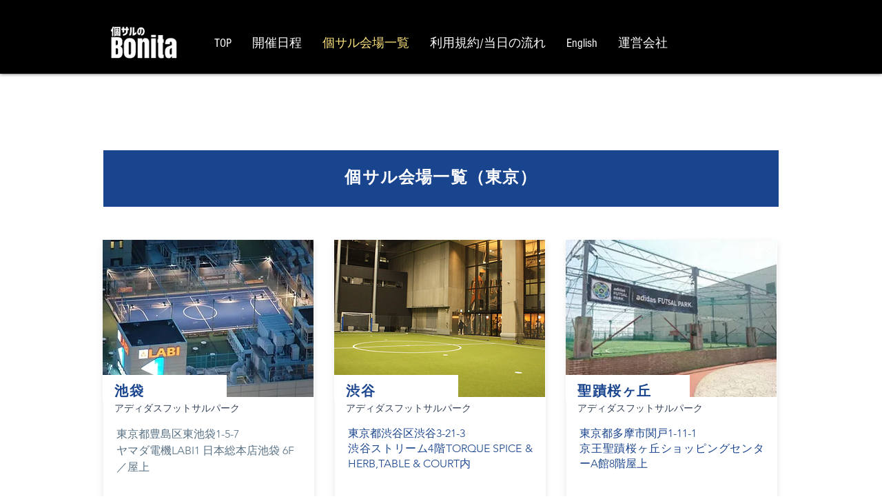

--- FILE ---
content_type: text/html; charset=UTF-8
request_url: https://www.bonita.tokyo/futsalcourt-tokyo
body_size: 111017
content:
<!DOCTYPE html>
<html lang="ja">
<head>
  
  <!-- SEO Tags -->
  <title>東京の個サル会場 | 個サルのBonita 東京・神奈川の個人参加フットサル</title>
  <meta name="description" content="個サルのBonitaを開催している東京都内のフットサルコート一覧です。個サルのBonitaでは東京・神奈川・埼玉・千葉の12のフットサルコートにて月間100回ほど個サルを開催しています。毎回動画撮影を行いご自身のプレーを自宅で見直せます。また、一番盛り上げてくれたプレーヤーに次回無料のMVPチケットをプレゼントしています。ぜひお気軽にご参加ください。"/>
  <link rel="canonical" href="https://www.bonita.tokyo/futsalcourt-tokyo"/>
  <meta property="og:title" content="東京の個サル会場 | 個サルのBonita 東京・神奈川の個人参加フットサル"/>
  <meta property="og:description" content="個サルのBonitaを開催している東京都内のフットサルコート一覧です。個サルのBonitaでは東京・神奈川・埼玉・千葉の12のフットサルコートにて月間100回ほど個サルを開催しています。毎回動画撮影を行いご自身のプレーを自宅で見直せます。また、一番盛り上げてくれたプレーヤーに次回無料のMVPチケットをプレゼントしています。ぜひお気軽にご参加ください。"/>
  <meta property="og:url" content="https://www.bonita.tokyo/futsalcourt-tokyo"/>
  <meta property="og:site_name" content="個サルのBonitaフットサル"/>
  <meta property="og:type" content="website"/>
  <meta name="keywords" content="フットサルコート,女性,初心者,チーム参加,東京,都内,個サル,フットサル"/>
  <link rel="alternate" href="https://www.bonita.tokyo/futsalcourt-tokyo" hreflang="x-default"/>
  <link rel="alternate" href="https://www.bonita.tokyo/futsalcourt-tokyo" hreflang="ja-jp"/>
  <meta name="fb_admins_meta_tag" content="kosarunobonita"/>
  <meta name="google-site-verification" content="70OJRmVn0CQS6eWKUouOyNhYmJR6C1flBe4c0vR72vs"/>
  <meta property="fb:admins" content="kosarunobonita"/>
  <meta name="twitter:card" content="summary_large_image"/>
  <meta name="twitter:title" content="東京の個サル会場 | 個サルのBonita 東京・神奈川の個人参加フットサル"/>
  <meta name="twitter:description" content="個サルのBonitaを開催している東京都内のフットサルコート一覧です。個サルのBonitaでは東京・神奈川・埼玉・千葉の12のフットサルコートにて月間100回ほど個サルを開催しています。毎回動画撮影を行いご自身のプレーを自宅で見直せます。また、一番盛り上げてくれたプレーヤーに次回無料のMVPチケットをプレゼントしています。ぜひお気軽にご参加ください。"/>

  
  <meta charset='utf-8'>
  <meta name="viewport" content="width=device-width, initial-scale=1" id="wixDesktopViewport" />
  <meta http-equiv="X-UA-Compatible" content="IE=edge">
  <meta name="generator" content="Wix.com Website Builder"/>

  <link rel="icon" sizes="192x192" href="https://static.wixstatic.com/media/8ebccf_3a40331c97c54e0b90bbf2f9d9e10c3d%7Emv2.gif/v1/fill/w_192%2Ch_192%2Clg_1%2Cusm_0.66_1.00_0.01/8ebccf_3a40331c97c54e0b90bbf2f9d9e10c3d%7Emv2.gif" type="image/png"/>
  <link rel="shortcut icon" href="https://static.wixstatic.com/media/8ebccf_3a40331c97c54e0b90bbf2f9d9e10c3d%7Emv2.gif/v1/fill/w_192%2Ch_192%2Clg_1%2Cusm_0.66_1.00_0.01/8ebccf_3a40331c97c54e0b90bbf2f9d9e10c3d%7Emv2.gif" type="image/png"/>
  <link rel="apple-touch-icon" href="https://static.wixstatic.com/media/8ebccf_3a40331c97c54e0b90bbf2f9d9e10c3d%7Emv2.gif/v1/fill/w_180%2Ch_180%2Clg_1%2Cusm_0.66_1.00_0.01/8ebccf_3a40331c97c54e0b90bbf2f9d9e10c3d%7Emv2.gif" type="image/png"/>

  <!-- Safari Pinned Tab Icon -->
  <!-- <link rel="mask-icon" href="https://static.wixstatic.com/media/8ebccf_3a40331c97c54e0b90bbf2f9d9e10c3d%7Emv2.gif/v1/fill/w_192%2Ch_192%2Clg_1%2Cusm_0.66_1.00_0.01/8ebccf_3a40331c97c54e0b90bbf2f9d9e10c3d%7Emv2.gif"> -->

  <!-- Original trials -->
  


  <!-- Segmenter Polyfill -->
  <script>
    if (!window.Intl || !window.Intl.Segmenter) {
      (function() {
        var script = document.createElement('script');
        script.src = 'https://static.parastorage.com/unpkg/@formatjs/intl-segmenter@11.7.10/polyfill.iife.js';
        document.head.appendChild(script);
      })();
    }
  </script>

  <!-- Legacy Polyfills -->
  <script nomodule="" src="https://static.parastorage.com/unpkg/core-js-bundle@3.2.1/minified.js"></script>
  <script nomodule="" src="https://static.parastorage.com/unpkg/focus-within-polyfill@5.0.9/dist/focus-within-polyfill.js"></script>

  <!-- Performance API Polyfills -->
  <script>
  (function () {
    var noop = function noop() {};
    if ("performance" in window === false) {
      window.performance = {};
    }
    window.performance.mark = performance.mark || noop;
    window.performance.measure = performance.measure || noop;
    if ("now" in window.performance === false) {
      var nowOffset = Date.now();
      if (performance.timing && performance.timing.navigationStart) {
        nowOffset = performance.timing.navigationStart;
      }
      window.performance.now = function now() {
        return Date.now() - nowOffset;
      };
    }
  })();
  </script>

  <!-- Globals Definitions -->
  <script>
    (function () {
      var now = Date.now()
      window.initialTimestamps = {
        initialTimestamp: now,
        initialRequestTimestamp: Math.round(performance.timeOrigin ? performance.timeOrigin : now - performance.now())
      }

      window.thunderboltTag = "libs-releases-GA-local"
      window.thunderboltVersion = "1.16780.0"
    })();
  </script>

  <!-- Essential Viewer Model -->
  <script type="application/json" id="wix-essential-viewer-model">{"fleetConfig":{"fleetName":"thunderbolt-seo-isolated-renderer","type":"GA","code":0},"mode":{"qa":false,"enableTestApi":false,"debug":false,"ssrIndicator":false,"ssrOnly":false,"siteAssetsFallback":"enable","versionIndicator":false},"componentsLibrariesTopology":[{"artifactId":"editor-elements","namespace":"wixui","url":"https:\/\/static.parastorage.com\/services\/editor-elements\/1.14853.0"},{"artifactId":"editor-elements","namespace":"dsgnsys","url":"https:\/\/static.parastorage.com\/services\/editor-elements\/1.14853.0"}],"siteFeaturesConfigs":{"sessionManager":{"isRunningInDifferentSiteContext":false}},"language":{"userLanguage":"ja"},"siteAssets":{"clientTopology":{"mediaRootUrl":"https:\/\/static.wixstatic.com","staticMediaUrl":"https:\/\/static.wixstatic.com\/media","moduleRepoUrl":"https:\/\/static.parastorage.com\/unpkg","fileRepoUrl":"https:\/\/static.parastorage.com\/services","viewerAppsUrl":"https:\/\/viewer-apps.parastorage.com","viewerAssetsUrl":"https:\/\/viewer-assets.parastorage.com","siteAssetsUrl":"https:\/\/siteassets.parastorage.com","pageJsonServerUrls":["https:\/\/pages.parastorage.com","https:\/\/staticorigin.wixstatic.com","https:\/\/www.bonita.tokyo","https:\/\/fallback.wix.com\/wix-html-editor-pages-webapp\/page"],"pathOfTBModulesInFileRepoForFallback":"wix-thunderbolt\/dist\/"}},"siteFeatures":["accessibility","appMonitoring","assetsLoader","businessLogger","captcha","clickHandlerRegistrar","codeEmbed","commonConfig","componentsLoader","componentsRegistry","consentPolicy","cookiesManager","cyclicTabbing","domSelectors","environmentWixCodeSdk","environment","locationWixCodeSdk","mpaNavigation","multilingual","navigationManager","navigationPhases","ooi","pages","panorama","renderer","reporter","router","scrollRestoration","seoWixCodeSdk","seo","sessionManager","siteMembersWixCodeSdk","siteMembers","siteScrollBlocker","siteWixCodeSdk","speculationRules","ssrCache","stores","structureApi","thunderboltInitializer","tpaCommons","translations","usedPlatformApis","warmupData","windowMessageRegistrar","windowWixCodeSdk","wixCustomElementComponent","wixEmbedsApi","componentsReact","platform"],"site":{"externalBaseUrl":"https:\/\/www.bonita.tokyo","isSEO":true},"media":{"staticMediaUrl":"https:\/\/static.wixstatic.com\/media","mediaRootUrl":"https:\/\/static.wixstatic.com\/","staticVideoUrl":"https:\/\/video.wixstatic.com\/"},"requestUrl":"https:\/\/www.bonita.tokyo\/futsalcourt-tokyo","rollout":{"siteAssetsVersionsRollout":false,"isDACRollout":0,"isTBRollout":false},"commonConfig":{"brand":"wix","host":"VIEWER","bsi":"","consentPolicy":{},"consentPolicyHeader":{},"siteRevision":"3394","renderingFlow":"NONE","language":"ja","locale":"ja-jp"},"interactionSampleRatio":0.01,"dynamicModelUrl":"https:\/\/www.bonita.tokyo\/_api\/v2\/dynamicmodel","accessTokensUrl":"https:\/\/www.bonita.tokyo\/_api\/v1\/access-tokens","isExcludedFromSecurityExperiments":false,"experiments":{"specs.thunderbolt.hardenFetchAndXHR":true,"specs.thunderbolt.securityExperiments":true}}</script>
  <script>window.viewerModel = JSON.parse(document.getElementById('wix-essential-viewer-model').textContent)</script>

  <script>
    window.commonConfig = viewerModel.commonConfig
  </script>

  
  <!-- BEGIN handleAccessTokens bundle -->

  <script data-url="https://static.parastorage.com/services/wix-thunderbolt/dist/handleAccessTokens.inline.4f2f9a53.bundle.min.js">(()=>{"use strict";function e(e){let{context:o,property:r,value:n,enumerable:i=!0}=e,c=e.get,l=e.set;if(!r||void 0===n&&!c&&!l)return new Error("property and value are required");let a=o||globalThis,s=a?.[r],u={};if(void 0!==n)u.value=n;else{if(c){let e=t(c);e&&(u.get=e)}if(l){let e=t(l);e&&(u.set=e)}}let p={...u,enumerable:i||!1,configurable:!1};void 0!==n&&(p.writable=!1);try{Object.defineProperty(a,r,p)}catch(e){return e instanceof TypeError?s:e}return s}function t(e,t){return"function"==typeof e?e:!0===e?.async&&"function"==typeof e.func?t?async function(t){return e.func(t)}:async function(){return e.func()}:"function"==typeof e?.func?e.func:void 0}try{e({property:"strictDefine",value:e})}catch{}try{e({property:"defineStrictObject",value:r})}catch{}try{e({property:"defineStrictMethod",value:n})}catch{}var o=["toString","toLocaleString","valueOf","constructor","prototype"];function r(t){let{context:n,property:c,propertiesToExclude:l=[],skipPrototype:a=!1,hardenPrototypePropertiesToExclude:s=[]}=t;if(!c)return new Error("property is required");let u=(n||globalThis)[c],p={},f=i(n,c);u&&("object"==typeof u||"function"==typeof u)&&Reflect.ownKeys(u).forEach(t=>{if(!l.includes(t)&&!o.includes(t)){let o=i(u,t);if(o&&(o.writable||o.configurable)){let{value:r,get:n,set:i,enumerable:c=!1}=o,l={};void 0!==r?l.value=r:n?l.get=n:i&&(l.set=i);try{let o=e({context:u,property:t,...l,enumerable:c});p[t]=o}catch(e){if(!(e instanceof TypeError))throw e;try{p[t]=o.value||o.get||o.set}catch{}}}}});let d={originalObject:u,originalProperties:p};if(!a&&void 0!==u?.prototype){let e=r({context:u,property:"prototype",propertiesToExclude:s,skipPrototype:!0});e instanceof Error||(d.originalPrototype=e?.originalObject,d.originalPrototypeProperties=e?.originalProperties)}return e({context:n,property:c,value:u,enumerable:f?.enumerable}),d}function n(t,o){let r=(o||globalThis)[t],n=i(o||globalThis,t);return r&&n&&(n.writable||n.configurable)?(Object.freeze(r),e({context:globalThis,property:t,value:r})):r}function i(e,t){if(e&&t)try{return Reflect.getOwnPropertyDescriptor(e,t)}catch{return}}function c(e){if("string"!=typeof e)return e;try{return decodeURIComponent(e).toLowerCase().trim()}catch{return e.toLowerCase().trim()}}function l(e,t){let o="";if("string"==typeof e)o=e.split("=")[0]?.trim()||"";else{if(!e||"string"!=typeof e.name)return!1;o=e.name}return t.has(c(o)||"")}function a(e,t){let o;return o="string"==typeof e?e.split(";").map(e=>e.trim()).filter(e=>e.length>0):e||[],o.filter(e=>!l(e,t))}var s=null;function u(){return null===s&&(s=typeof Document>"u"?void 0:Object.getOwnPropertyDescriptor(Document.prototype,"cookie")),s}function p(t,o){if(!globalThis?.cookieStore)return;let r=globalThis.cookieStore.get.bind(globalThis.cookieStore),n=globalThis.cookieStore.getAll.bind(globalThis.cookieStore),i=globalThis.cookieStore.set.bind(globalThis.cookieStore),c=globalThis.cookieStore.delete.bind(globalThis.cookieStore);return e({context:globalThis.CookieStore.prototype,property:"get",value:async function(e){return l(("string"==typeof e?e:e.name)||"",t)?null:r.call(this,e)},enumerable:!0}),e({context:globalThis.CookieStore.prototype,property:"getAll",value:async function(){return a(await n.apply(this,Array.from(arguments)),t)},enumerable:!0}),e({context:globalThis.CookieStore.prototype,property:"set",value:async function(){let e=Array.from(arguments);if(!l(1===e.length?e[0].name:e[0],t))return i.apply(this,e);o&&console.warn(o)},enumerable:!0}),e({context:globalThis.CookieStore.prototype,property:"delete",value:async function(){let e=Array.from(arguments);if(!l(1===e.length?e[0].name:e[0],t))return c.apply(this,e)},enumerable:!0}),e({context:globalThis.cookieStore,property:"prototype",value:globalThis.CookieStore.prototype,enumerable:!1}),e({context:globalThis,property:"cookieStore",value:globalThis.cookieStore,enumerable:!0}),{get:r,getAll:n,set:i,delete:c}}var f=["TextEncoder","TextDecoder","XMLHttpRequestEventTarget","EventTarget","URL","JSON","Reflect","Object","Array","Map","Set","WeakMap","WeakSet","Promise","Symbol","Error"],d=["addEventListener","removeEventListener","dispatchEvent","encodeURI","encodeURIComponent","decodeURI","decodeURIComponent"];const y=(e,t)=>{try{const o=t?t.get.call(document):document.cookie;return o.split(";").map(e=>e.trim()).filter(t=>t?.startsWith(e))[0]?.split("=")[1]}catch(e){return""}},g=(e="",t="",o="/")=>`${e}=; ${t?`domain=${t};`:""} max-age=0; path=${o}; expires=Thu, 01 Jan 1970 00:00:01 GMT`;function m(){(function(){if("undefined"!=typeof window){const e=performance.getEntriesByType("navigation")[0];return"back_forward"===(e?.type||"")}return!1})()&&function(){const{counter:e}=function(){const e=b("getItem");if(e){const[t,o]=e.split("-"),r=o?parseInt(o,10):0;if(r>=3){const e=t?Number(t):0;if(Date.now()-e>6e4)return{counter:0}}return{counter:r}}return{counter:0}}();e<3?(!function(e=1){b("setItem",`${Date.now()}-${e}`)}(e+1),window.location.reload()):console.error("ATS: Max reload attempts reached")}()}function b(e,t){try{return sessionStorage[e]("reload",t||"")}catch(e){console.error("ATS: Error calling sessionStorage:",e)}}const h="client-session-bind",v="sec-fetch-unsupported",{experiments:w}=window.viewerModel,T=[h,"client-binding",v,"svSession","smSession","server-session-bind","wixSession2","wixSession3"].map(e=>e.toLowerCase()),{cookie:S}=function(t,o){let r=new Set(t);return e({context:document,property:"cookie",set:{func:e=>function(e,t,o,r){let n=u(),i=c(t.split(";")[0]||"")||"";[...o].every(e=>!i.startsWith(e.toLowerCase()))&&n?.set?n.set.call(e,t):r&&console.warn(r)}(document,e,r,o)},get:{func:()=>function(e,t){let o=u();if(!o?.get)throw new Error("Cookie descriptor or getter not available");return a(o.get.call(e),t).join("; ")}(document,r)},enumerable:!0}),{cookieStore:p(r,o),cookie:u()}}(T),k="tbReady",x="security_overrideGlobals",{experiments:E,siteFeaturesConfigs:C,accessTokensUrl:P}=window.viewerModel,R=P,M={},O=(()=>{const e=y(h,S);if(w["specs.thunderbolt.browserCacheReload"]){y(v,S)||e?b("removeItem"):m()}return(()=>{const e=g(h),t=g(h,location.hostname);S.set.call(document,e),S.set.call(document,t)})(),e})();O&&(M["client-binding"]=O);const D=fetch;addEventListener(k,function e(t){const{logger:o}=t.detail;try{window.tb.init({fetch:D,fetchHeaders:M})}catch(e){const t=new Error("TB003");o.meter(`${x}_${t.message}`,{paramsOverrides:{errorType:x,eventString:t.message}}),window?.viewerModel?.mode.debug&&console.error(e)}finally{removeEventListener(k,e)}}),E["specs.thunderbolt.hardenFetchAndXHR"]||(window.fetchDynamicModel=()=>C.sessionManager.isRunningInDifferentSiteContext?Promise.resolve({}):fetch(R,{credentials:"same-origin",headers:M}).then(function(e){if(!e.ok)throw new Error(`[${e.status}]${e.statusText}`);return e.json()}),window.dynamicModelPromise=window.fetchDynamicModel())})();
//# sourceMappingURL=https://static.parastorage.com/services/wix-thunderbolt/dist/handleAccessTokens.inline.4f2f9a53.bundle.min.js.map</script>

<!-- END handleAccessTokens bundle -->

<!-- BEGIN overrideGlobals bundle -->

<script data-url="https://static.parastorage.com/services/wix-thunderbolt/dist/overrideGlobals.inline.ec13bfcf.bundle.min.js">(()=>{"use strict";function e(e){let{context:r,property:o,value:n,enumerable:i=!0}=e,c=e.get,a=e.set;if(!o||void 0===n&&!c&&!a)return new Error("property and value are required");let l=r||globalThis,u=l?.[o],s={};if(void 0!==n)s.value=n;else{if(c){let e=t(c);e&&(s.get=e)}if(a){let e=t(a);e&&(s.set=e)}}let p={...s,enumerable:i||!1,configurable:!1};void 0!==n&&(p.writable=!1);try{Object.defineProperty(l,o,p)}catch(e){return e instanceof TypeError?u:e}return u}function t(e,t){return"function"==typeof e?e:!0===e?.async&&"function"==typeof e.func?t?async function(t){return e.func(t)}:async function(){return e.func()}:"function"==typeof e?.func?e.func:void 0}try{e({property:"strictDefine",value:e})}catch{}try{e({property:"defineStrictObject",value:o})}catch{}try{e({property:"defineStrictMethod",value:n})}catch{}var r=["toString","toLocaleString","valueOf","constructor","prototype"];function o(t){let{context:n,property:c,propertiesToExclude:a=[],skipPrototype:l=!1,hardenPrototypePropertiesToExclude:u=[]}=t;if(!c)return new Error("property is required");let s=(n||globalThis)[c],p={},f=i(n,c);s&&("object"==typeof s||"function"==typeof s)&&Reflect.ownKeys(s).forEach(t=>{if(!a.includes(t)&&!r.includes(t)){let r=i(s,t);if(r&&(r.writable||r.configurable)){let{value:o,get:n,set:i,enumerable:c=!1}=r,a={};void 0!==o?a.value=o:n?a.get=n:i&&(a.set=i);try{let r=e({context:s,property:t,...a,enumerable:c});p[t]=r}catch(e){if(!(e instanceof TypeError))throw e;try{p[t]=r.value||r.get||r.set}catch{}}}}});let d={originalObject:s,originalProperties:p};if(!l&&void 0!==s?.prototype){let e=o({context:s,property:"prototype",propertiesToExclude:u,skipPrototype:!0});e instanceof Error||(d.originalPrototype=e?.originalObject,d.originalPrototypeProperties=e?.originalProperties)}return e({context:n,property:c,value:s,enumerable:f?.enumerable}),d}function n(t,r){let o=(r||globalThis)[t],n=i(r||globalThis,t);return o&&n&&(n.writable||n.configurable)?(Object.freeze(o),e({context:globalThis,property:t,value:o})):o}function i(e,t){if(e&&t)try{return Reflect.getOwnPropertyDescriptor(e,t)}catch{return}}function c(e){if("string"!=typeof e)return e;try{return decodeURIComponent(e).toLowerCase().trim()}catch{return e.toLowerCase().trim()}}function a(e,t){return e instanceof Headers?e.forEach((r,o)=>{l(o,t)||e.delete(o)}):Object.keys(e).forEach(r=>{l(r,t)||delete e[r]}),e}function l(e,t){return!t.has(c(e)||"")}function u(e,t){let r=!0,o=function(e){let t,r;if(globalThis.Request&&e instanceof Request)t=e.url;else{if("function"!=typeof e?.toString)throw new Error("Unsupported type for url");t=e.toString()}try{return new URL(t).pathname}catch{return r=t.replace(/#.+/gi,"").split("?").shift(),r.startsWith("/")?r:`/${r}`}}(e),n=c(o);return n&&t.some(e=>n.includes(e))&&(r=!1),r}function s(t,r,o){let n=fetch,i=XMLHttpRequest,c=new Set(r);function s(){let e=new i,r=e.open,n=e.setRequestHeader;return e.open=function(){let n=Array.from(arguments),i=n[1];if(n.length<2||u(i,t))return r.apply(e,n);throw new Error(o||`Request not allowed for path ${i}`)},e.setRequestHeader=function(t,r){l(decodeURIComponent(t),c)&&n.call(e,t,r)},e}return e({property:"fetch",value:function(){let e=function(e,t){return globalThis.Request&&e[0]instanceof Request&&e[0]?.headers?a(e[0].headers,t):e[1]?.headers&&a(e[1].headers,t),e}(arguments,c);return u(arguments[0],t)?n.apply(globalThis,Array.from(e)):new Promise((e,t)=>{t(new Error(o||`Request not allowed for path ${arguments[0]}`))})},enumerable:!0}),e({property:"XMLHttpRequest",value:s,enumerable:!0}),Object.keys(i).forEach(e=>{s[e]=i[e]}),{fetch:n,XMLHttpRequest:i}}var p=["TextEncoder","TextDecoder","XMLHttpRequestEventTarget","EventTarget","URL","JSON","Reflect","Object","Array","Map","Set","WeakMap","WeakSet","Promise","Symbol","Error"],f=["addEventListener","removeEventListener","dispatchEvent","encodeURI","encodeURIComponent","decodeURI","decodeURIComponent"];const d=function(){let t=globalThis.open,r=document.open;function o(e,r,o){let n="string"!=typeof e,i=t.call(window,e,r,o);return n||e&&function(e){return e.startsWith("//")&&/(?:[a-z0-9](?:[a-z0-9-]{0,61}[a-z0-9])?\.)+[a-z0-9][a-z0-9-]{0,61}[a-z0-9]/g.test(`${location.protocol}:${e}`)&&(e=`${location.protocol}${e}`),!e.startsWith("http")||new URL(e).hostname===location.hostname}(e)?{}:i}return e({property:"open",value:o,context:globalThis,enumerable:!0}),e({property:"open",value:function(e,t,n){return e?o(e,t,n):r.call(document,e||"",t||"",n||"")},context:document,enumerable:!0}),{open:t,documentOpen:r}},y=function(){let t=document.createElement,r=Element.prototype.setAttribute,o=Element.prototype.setAttributeNS;return e({property:"createElement",context:document,value:function(n,i){let a=t.call(document,n,i);if("iframe"===c(n)){e({property:"srcdoc",context:a,get:()=>"",set:()=>{console.warn("`srcdoc` is not allowed in iframe elements.")}});let t=function(e,t){"srcdoc"!==e.toLowerCase()?r.call(a,e,t):console.warn("`srcdoc` attribute is not allowed to be set.")},n=function(e,t,r){"srcdoc"!==t.toLowerCase()?o.call(a,e,t,r):console.warn("`srcdoc` attribute is not allowed to be set.")};a.setAttribute=t,a.setAttributeNS=n}return a},enumerable:!0}),{createElement:t,setAttribute:r,setAttributeNS:o}},m=["client-binding"],b=["/_api/v1/access-tokens","/_api/v2/dynamicmodel","/_api/one-app-session-web/v3/businesses"],h=function(){let t=setTimeout,r=setInterval;return o("setTimeout",0,globalThis),o("setInterval",0,globalThis),{setTimeout:t,setInterval:r};function o(t,r,o){let n=o||globalThis,i=n[t];if(!i||"function"!=typeof i)throw new Error(`Function ${t} not found or is not a function`);e({property:t,value:function(){let e=Array.from(arguments);if("string"!=typeof e[r])return i.apply(n,e);console.warn(`Calling ${t} with a String Argument at index ${r} is not allowed`)},context:o,enumerable:!0})}},v=function(){if(navigator&&"serviceWorker"in navigator){let t=navigator.serviceWorker.register;return e({context:navigator.serviceWorker,property:"register",value:function(){console.log("Service worker registration is not allowed")},enumerable:!0}),{register:t}}return{}};performance.mark("overrideGlobals started");const{isExcludedFromSecurityExperiments:g,experiments:w}=window.viewerModel,E=!g&&w["specs.thunderbolt.securityExperiments"];try{d(),E&&y(),w["specs.thunderbolt.hardenFetchAndXHR"]&&E&&s(b,m),v(),(e=>{let t=[],r=[];r=r.concat(["TextEncoder","TextDecoder"]),e&&(r=r.concat(["XMLHttpRequestEventTarget","EventTarget"])),r=r.concat(["URL","JSON"]),e&&(t=t.concat(["addEventListener","removeEventListener"])),t=t.concat(["encodeURI","encodeURIComponent","decodeURI","decodeURIComponent"]),r=r.concat(["String","Number"]),e&&r.push("Object"),r=r.concat(["Reflect"]),t.forEach(e=>{n(e),["addEventListener","removeEventListener"].includes(e)&&n(e,document)}),r.forEach(e=>{o({property:e})})})(E),E&&h()}catch(e){window?.viewerModel?.mode.debug&&console.error(e);const t=new Error("TB006");window.fedops?.reportError(t,"security_overrideGlobals"),window.Sentry?window.Sentry.captureException(t):globalThis.defineStrictProperty("sentryBuffer",[t],window,!1)}performance.mark("overrideGlobals ended")})();
//# sourceMappingURL=https://static.parastorage.com/services/wix-thunderbolt/dist/overrideGlobals.inline.ec13bfcf.bundle.min.js.map</script>

<!-- END overrideGlobals bundle -->


  
  <script>
    window.commonConfig = viewerModel.commonConfig

	
  </script>

  <!-- Initial CSS -->
  <style data-url="https://static.parastorage.com/services/wix-thunderbolt/dist/main.347af09f.min.css">@keyframes slide-horizontal-new{0%{transform:translateX(100%)}}@keyframes slide-horizontal-old{80%{opacity:1}to{opacity:0;transform:translateX(-100%)}}@keyframes slide-vertical-new{0%{transform:translateY(-100%)}}@keyframes slide-vertical-old{80%{opacity:1}to{opacity:0;transform:translateY(100%)}}@keyframes out-in-new{0%{opacity:0}}@keyframes out-in-old{to{opacity:0}}:root:active-view-transition{view-transition-name:none}::view-transition{pointer-events:none}:root:active-view-transition::view-transition-new(page-group),:root:active-view-transition::view-transition-old(page-group){animation-duration:.6s;cursor:wait;pointer-events:all}:root:active-view-transition-type(SlideHorizontal)::view-transition-old(page-group){animation:slide-horizontal-old .6s cubic-bezier(.83,0,.17,1) forwards;mix-blend-mode:normal}:root:active-view-transition-type(SlideHorizontal)::view-transition-new(page-group){animation:slide-horizontal-new .6s cubic-bezier(.83,0,.17,1) backwards;mix-blend-mode:normal}:root:active-view-transition-type(SlideVertical)::view-transition-old(page-group){animation:slide-vertical-old .6s cubic-bezier(.83,0,.17,1) forwards;mix-blend-mode:normal}:root:active-view-transition-type(SlideVertical)::view-transition-new(page-group){animation:slide-vertical-new .6s cubic-bezier(.83,0,.17,1) backwards;mix-blend-mode:normal}:root:active-view-transition-type(OutIn)::view-transition-old(page-group){animation:out-in-old .35s cubic-bezier(.22,1,.36,1) forwards}:root:active-view-transition-type(OutIn)::view-transition-new(page-group){animation:out-in-new .35s cubic-bezier(.64,0,.78,0) .35s backwards}@media(prefers-reduced-motion:reduce){::view-transition-group(*),::view-transition-new(*),::view-transition-old(*){animation:none!important}}body,html{background:transparent;border:0;margin:0;outline:0;padding:0;vertical-align:baseline}body{--scrollbar-width:0px;font-family:Arial,Helvetica,sans-serif;font-size:10px}body,html{height:100%}body{overflow-x:auto;overflow-y:scroll}body:not(.responsive) #site-root{min-width:var(--site-width);width:100%}body:not([data-js-loaded]) [data-hide-prejs]{visibility:hidden}interact-element{display:contents}#SITE_CONTAINER{position:relative}:root{--one-unit:1vw;--section-max-width:9999px;--spx-stopper-max:9999px;--spx-stopper-min:0px;--browser-zoom:1}@supports(-webkit-appearance:none) and (stroke-color:transparent){:root{--safari-sticky-fix:opacity;--experimental-safari-sticky-fix:translateZ(0)}}@supports(container-type:inline-size){:root{--one-unit:1cqw}}[id^=oldHoverBox-]{mix-blend-mode:plus-lighter;transition:opacity .5s ease,visibility .5s ease}[data-mesh-id$=inlineContent-gridContainer]:has(>[id^=oldHoverBox-]){isolation:isolate}</style>
<style data-url="https://static.parastorage.com/services/wix-thunderbolt/dist/main.renderer.9cb0985f.min.css">a,abbr,acronym,address,applet,b,big,blockquote,button,caption,center,cite,code,dd,del,dfn,div,dl,dt,em,fieldset,font,footer,form,h1,h2,h3,h4,h5,h6,header,i,iframe,img,ins,kbd,label,legend,li,nav,object,ol,p,pre,q,s,samp,section,small,span,strike,strong,sub,sup,table,tbody,td,tfoot,th,thead,title,tr,tt,u,ul,var{background:transparent;border:0;margin:0;outline:0;padding:0;vertical-align:baseline}input,select,textarea{box-sizing:border-box;font-family:Helvetica,Arial,sans-serif}ol,ul{list-style:none}blockquote,q{quotes:none}ins{text-decoration:none}del{text-decoration:line-through}table{border-collapse:collapse;border-spacing:0}a{cursor:pointer;text-decoration:none}.testStyles{overflow-y:hidden}.reset-button{-webkit-appearance:none;background:none;border:0;color:inherit;font:inherit;line-height:normal;outline:0;overflow:visible;padding:0;-webkit-user-select:none;-moz-user-select:none;-ms-user-select:none}:focus{outline:none}body.device-mobile-optimized:not(.disable-site-overflow){overflow-x:hidden;overflow-y:scroll}body.device-mobile-optimized:not(.responsive) #SITE_CONTAINER{margin-left:auto;margin-right:auto;overflow-x:visible;position:relative;width:320px}body.device-mobile-optimized:not(.responsive):not(.blockSiteScrolling) #SITE_CONTAINER{margin-top:0}body.device-mobile-optimized>*{max-width:100%!important}body.device-mobile-optimized #site-root{overflow-x:hidden;overflow-y:hidden}@supports(overflow:clip){body.device-mobile-optimized #site-root{overflow-x:clip;overflow-y:clip}}body.device-mobile-non-optimized #SITE_CONTAINER #site-root{overflow-x:clip;overflow-y:clip}body.device-mobile-non-optimized.fullScreenMode{background-color:#5f6360}body.device-mobile-non-optimized.fullScreenMode #MOBILE_ACTIONS_MENU,body.device-mobile-non-optimized.fullScreenMode #SITE_BACKGROUND,body.device-mobile-non-optimized.fullScreenMode #site-root,body.fullScreenMode #WIX_ADS{visibility:hidden}body.fullScreenMode{overflow-x:hidden!important;overflow-y:hidden!important}body.fullScreenMode.device-mobile-optimized #TINY_MENU{opacity:0;pointer-events:none}body.fullScreenMode-scrollable.device-mobile-optimized{overflow-x:hidden!important;overflow-y:auto!important}body.fullScreenMode-scrollable.device-mobile-optimized #masterPage,body.fullScreenMode-scrollable.device-mobile-optimized #site-root{overflow-x:hidden!important;overflow-y:hidden!important}body.fullScreenMode-scrollable.device-mobile-optimized #SITE_BACKGROUND,body.fullScreenMode-scrollable.device-mobile-optimized #masterPage{height:auto!important}body.fullScreenMode-scrollable.device-mobile-optimized #masterPage.mesh-layout{height:0!important}body.blockSiteScrolling,body.siteScrollingBlocked{position:fixed;width:100%}body.blockSiteScrolling #SITE_CONTAINER{margin-top:calc(var(--blocked-site-scroll-margin-top)*-1)}#site-root{margin:0 auto;min-height:100%;position:relative;top:var(--wix-ads-height)}#site-root img:not([src]){visibility:hidden}#site-root svg img:not([src]){visibility:visible}.auto-generated-link{color:inherit}#SCROLL_TO_BOTTOM,#SCROLL_TO_TOP{height:0}.has-click-trigger{cursor:pointer}.fullScreenOverlay{bottom:0;display:flex;justify-content:center;left:0;overflow-y:hidden;position:fixed;right:0;top:-60px;z-index:1005}.fullScreenOverlay>.fullScreenOverlayContent{bottom:0;left:0;margin:0 auto;overflow:hidden;position:absolute;right:0;top:60px;transform:translateZ(0)}[data-mesh-id$=centeredContent],[data-mesh-id$=form],[data-mesh-id$=inlineContent]{pointer-events:none;position:relative}[data-mesh-id$=-gridWrapper],[data-mesh-id$=-rotated-wrapper]{pointer-events:none}[data-mesh-id$=-gridContainer]>*,[data-mesh-id$=-rotated-wrapper]>*,[data-mesh-id$=inlineContent]>:not([data-mesh-id$=-gridContainer]){pointer-events:auto}.device-mobile-optimized #masterPage.mesh-layout #SOSP_CONTAINER_CUSTOM_ID{grid-area:2/1/3/2;-ms-grid-row:2;position:relative}#masterPage.mesh-layout{-ms-grid-rows:max-content max-content min-content max-content;-ms-grid-columns:100%;align-items:start;display:-ms-grid;display:grid;grid-template-columns:100%;grid-template-rows:max-content max-content min-content max-content;justify-content:stretch}#masterPage.mesh-layout #PAGES_CONTAINER,#masterPage.mesh-layout #SITE_FOOTER-placeholder,#masterPage.mesh-layout #SITE_FOOTER_WRAPPER,#masterPage.mesh-layout #SITE_HEADER-placeholder,#masterPage.mesh-layout #SITE_HEADER_WRAPPER,#masterPage.mesh-layout #SOSP_CONTAINER_CUSTOM_ID[data-state~=mobileView],#masterPage.mesh-layout #soapAfterPagesContainer,#masterPage.mesh-layout #soapBeforePagesContainer{-ms-grid-row-align:start;-ms-grid-column-align:start;-ms-grid-column:1}#masterPage.mesh-layout #SITE_HEADER-placeholder,#masterPage.mesh-layout #SITE_HEADER_WRAPPER{grid-area:1/1/2/2;-ms-grid-row:1}#masterPage.mesh-layout #PAGES_CONTAINER,#masterPage.mesh-layout #soapAfterPagesContainer,#masterPage.mesh-layout #soapBeforePagesContainer{grid-area:3/1/4/2;-ms-grid-row:3}#masterPage.mesh-layout #soapAfterPagesContainer,#masterPage.mesh-layout #soapBeforePagesContainer{width:100%}#masterPage.mesh-layout #PAGES_CONTAINER{align-self:stretch}#masterPage.mesh-layout main#PAGES_CONTAINER{display:block}#masterPage.mesh-layout #SITE_FOOTER-placeholder,#masterPage.mesh-layout #SITE_FOOTER_WRAPPER{grid-area:4/1/5/2;-ms-grid-row:4}#masterPage.mesh-layout #SITE_PAGES,#masterPage.mesh-layout [data-mesh-id=PAGES_CONTAINERcenteredContent],#masterPage.mesh-layout [data-mesh-id=PAGES_CONTAINERinlineContent]{height:100%}#masterPage.mesh-layout.desktop>*{width:100%}#masterPage.mesh-layout #PAGES_CONTAINER,#masterPage.mesh-layout #SITE_FOOTER,#masterPage.mesh-layout #SITE_FOOTER_WRAPPER,#masterPage.mesh-layout #SITE_HEADER,#masterPage.mesh-layout #SITE_HEADER_WRAPPER,#masterPage.mesh-layout #SITE_PAGES,#masterPage.mesh-layout #masterPageinlineContent{position:relative}#masterPage.mesh-layout #SITE_HEADER{grid-area:1/1/2/2}#masterPage.mesh-layout #SITE_FOOTER{grid-area:4/1/5/2}#masterPage.mesh-layout.overflow-x-clip #SITE_FOOTER,#masterPage.mesh-layout.overflow-x-clip #SITE_HEADER{overflow-x:clip}[data-z-counter]{z-index:0}[data-z-counter="0"]{z-index:auto}.wixSiteProperties{-webkit-font-smoothing:antialiased;-moz-osx-font-smoothing:grayscale}:root{--wst-button-color-fill-primary:rgb(var(--color_48));--wst-button-color-border-primary:rgb(var(--color_49));--wst-button-color-text-primary:rgb(var(--color_50));--wst-button-color-fill-primary-hover:rgb(var(--color_51));--wst-button-color-border-primary-hover:rgb(var(--color_52));--wst-button-color-text-primary-hover:rgb(var(--color_53));--wst-button-color-fill-primary-disabled:rgb(var(--color_54));--wst-button-color-border-primary-disabled:rgb(var(--color_55));--wst-button-color-text-primary-disabled:rgb(var(--color_56));--wst-button-color-fill-secondary:rgb(var(--color_57));--wst-button-color-border-secondary:rgb(var(--color_58));--wst-button-color-text-secondary:rgb(var(--color_59));--wst-button-color-fill-secondary-hover:rgb(var(--color_60));--wst-button-color-border-secondary-hover:rgb(var(--color_61));--wst-button-color-text-secondary-hover:rgb(var(--color_62));--wst-button-color-fill-secondary-disabled:rgb(var(--color_63));--wst-button-color-border-secondary-disabled:rgb(var(--color_64));--wst-button-color-text-secondary-disabled:rgb(var(--color_65));--wst-color-fill-base-1:rgb(var(--color_36));--wst-color-fill-base-2:rgb(var(--color_37));--wst-color-fill-base-shade-1:rgb(var(--color_38));--wst-color-fill-base-shade-2:rgb(var(--color_39));--wst-color-fill-base-shade-3:rgb(var(--color_40));--wst-color-fill-accent-1:rgb(var(--color_41));--wst-color-fill-accent-2:rgb(var(--color_42));--wst-color-fill-accent-3:rgb(var(--color_43));--wst-color-fill-accent-4:rgb(var(--color_44));--wst-color-fill-background-primary:rgb(var(--color_11));--wst-color-fill-background-secondary:rgb(var(--color_12));--wst-color-text-primary:rgb(var(--color_15));--wst-color-text-secondary:rgb(var(--color_14));--wst-color-action:rgb(var(--color_18));--wst-color-disabled:rgb(var(--color_39));--wst-color-title:rgb(var(--color_45));--wst-color-subtitle:rgb(var(--color_46));--wst-color-line:rgb(var(--color_47));--wst-font-style-h2:var(--font_2);--wst-font-style-h3:var(--font_3);--wst-font-style-h4:var(--font_4);--wst-font-style-h5:var(--font_5);--wst-font-style-h6:var(--font_6);--wst-font-style-body-large:var(--font_7);--wst-font-style-body-medium:var(--font_8);--wst-font-style-body-small:var(--font_9);--wst-font-style-body-x-small:var(--font_10);--wst-color-custom-1:rgb(var(--color_13));--wst-color-custom-2:rgb(var(--color_16));--wst-color-custom-3:rgb(var(--color_17));--wst-color-custom-4:rgb(var(--color_19));--wst-color-custom-5:rgb(var(--color_20));--wst-color-custom-6:rgb(var(--color_21));--wst-color-custom-7:rgb(var(--color_22));--wst-color-custom-8:rgb(var(--color_23));--wst-color-custom-9:rgb(var(--color_24));--wst-color-custom-10:rgb(var(--color_25));--wst-color-custom-11:rgb(var(--color_26));--wst-color-custom-12:rgb(var(--color_27));--wst-color-custom-13:rgb(var(--color_28));--wst-color-custom-14:rgb(var(--color_29));--wst-color-custom-15:rgb(var(--color_30));--wst-color-custom-16:rgb(var(--color_31));--wst-color-custom-17:rgb(var(--color_32));--wst-color-custom-18:rgb(var(--color_33));--wst-color-custom-19:rgb(var(--color_34));--wst-color-custom-20:rgb(var(--color_35))}.wix-presets-wrapper{display:contents}</style>

  <meta name="format-detection" content="telephone=no">
  <meta name="skype_toolbar" content="skype_toolbar_parser_compatible">
  
  

  

  
      <!--pageHtmlEmbeds.head start-->
      <script type="wix/htmlEmbeds" id="pageHtmlEmbeds.head start"></script>
    
      <meta name="google-site-verification" content="g6DP_JHXgKf220SY4lnR9NuDDy_S6l9qAee3g7-Eajk" />
    
      <script async src="https://pagead2.googlesyndication.com/pagead/js/adsbygoogle.js"></script>
<script>
  (adsbygoogle = window.adsbygoogle || []).push({
    google_ad_client: "ca-pub-5645190208358843",
    enable_page_level_ads: true
  });
</script>
    
      <script async src="https://pagead2.googlesyndication.com/pagead/js/adsbygoogle.js"></script>
<script>
     (adsbygoogle = window.adsbygoogle || []).push({
          google_ad_client: "ca-pub-5645190208358843",
          enable_page_level_ads: true
     });
</script>
    
      <script async custom-element="amp-auto-ads"
        src="https://cdn.ampproject.org/v0/amp-auto-ads-0.1.js">
</script>
    
      <script>
    (function(h,o,t,j,a,r){
        h.hj=h.hj||function(){(h.hj.q=h.hj.q||[]).push(arguments)};
        h._hjSettings={hjid:1221634,hjsv:6};
        a=o.getElementsByTagName('head')[0];
        r=o.createElement('script');r.async=1;
        r.src=t+h._hjSettings.hjid+j+h._hjSettings.hjsv;
        a.appendChild(r);
    })(window,document,'https://static.hotjar.com/c/hotjar-','.js?sv=');
</script>
<script>
    !function(w, a) {
       function hotjar(){
         hj(arguments); 
        }
       w[a] = (w[a] && w[a].filter(c => c.name !== 'hotjar')) || [];
       w[a].push({
           name: 'hotjar',
           events: {
             PageView: props => { 
               console.log(props); 
               return [['vpv', props.pagePath]]
              }
          },
           report: hotjar
       });
   }(window,"promoteAnalyticsChannels")
</script>

    
      <script type="wix/htmlEmbeds" id="pageHtmlEmbeds.head end"></script>
      <!--pageHtmlEmbeds.head end-->
  

  <!-- head performance data start -->
  
  <!-- head performance data end -->
  

    


    
<style data-href="https://static.parastorage.com/services/editor-elements-library/dist/thunderbolt/rb_wixui.thunderbolt_bootstrap-responsive.5018a9e9.min.css">._pfxlW{clip-path:inset(50%);height:24px;position:absolute;width:24px}._pfxlW:active,._pfxlW:focus{clip-path:unset;right:0;top:50%;transform:translateY(-50%)}._pfxlW.RG3k61{transform:translateY(-50%) rotate(180deg)}.r4OX7l,.xTjc1A{box-sizing:border-box;height:100%;overflow:visible;position:relative;width:auto}.r4OX7l[data-state~=header] a,.r4OX7l[data-state~=header] div,[data-state~=header].xTjc1A a,[data-state~=header].xTjc1A div{cursor:default!important}.r4OX7l .UiHgGh,.xTjc1A .UiHgGh{display:inline-block;height:100%;width:100%}.xTjc1A{--display:inline-block;cursor:pointer;display:var(--display);font:var(--fnt,var(--font_1))}.xTjc1A .yRj2ms{padding:0 var(--pad,5px)}.xTjc1A .JS76Uv{color:rgb(var(--txt,var(--color_15,color_15)));display:inline-block;padding:0 10px;transition:var(--trans,color .4s ease 0s)}.xTjc1A[data-state~=drop]{display:block;width:100%}.xTjc1A[data-state~=drop] .JS76Uv{padding:0 .5em}.xTjc1A[data-state~=link]:hover .JS76Uv,.xTjc1A[data-state~=over] .JS76Uv{color:rgb(var(--txth,var(--color_14,color_14)));transition:var(--trans,color .4s ease 0s)}.xTjc1A[data-state~=selected] .JS76Uv{color:rgb(var(--txts,var(--color_14,color_14)));transition:var(--trans,color .4s ease 0s)}.NHM1d1{overflow-x:hidden}.NHM1d1 .R_TAzU{display:flex;flex-direction:column;height:100%;width:100%}.NHM1d1 .R_TAzU .aOF1ks{flex:1}.NHM1d1 .R_TAzU .y7qwii{height:calc(100% - (var(--menuTotalBordersY, 0px)));overflow:visible;white-space:nowrap;width:calc(100% - (var(--menuTotalBordersX, 0px)))}.NHM1d1 .R_TAzU .y7qwii .Tg1gOB,.NHM1d1 .R_TAzU .y7qwii .p90CkU{direction:var(--menu-direction);display:inline-block;text-align:var(--menu-align,var(--align))}.NHM1d1 .R_TAzU .y7qwii .mvZ3NH{display:block;width:100%}.NHM1d1 .h3jCPd{direction:var(--submenus-direction);display:block;opacity:1;text-align:var(--submenus-align,var(--align));z-index:99999}.NHM1d1 .h3jCPd .wkJ2fp{display:inherit;overflow:visible;visibility:inherit;white-space:nowrap;width:auto}.NHM1d1 .h3jCPd.DlGBN0{transition:visibility;transition-delay:.2s;visibility:visible}.NHM1d1 .h3jCPd .p90CkU{display:inline-block}.NHM1d1 .vh74Xw{display:none}.XwCBRN>nav{bottom:0;left:0;right:0;top:0}.XwCBRN .h3jCPd,.XwCBRN .y7qwii,.XwCBRN>nav{position:absolute}.XwCBRN .h3jCPd{margin-top:7px;visibility:hidden}.XwCBRN .h3jCPd[data-dropMode=dropUp]{margin-bottom:7px;margin-top:0}.XwCBRN .wkJ2fp{background-color:rgba(var(--bgDrop,var(--color_11,color_11)),var(--alpha-bgDrop,1));border-radius:var(--rd,0);box-shadow:var(--shd,0 1px 4px rgba(0,0,0,.6))}.P0dCOY .PJ4KCX{background-color:rgba(var(--bg,var(--color_11,color_11)),var(--alpha-bg,1));bottom:0;left:0;overflow:hidden;position:absolute;right:0;top:0}.xpmKd_{border-radius:var(--overflow-wrapper-border-radius)}</style>
<style data-href="https://static.parastorage.com/services/editor-elements-library/dist/thunderbolt/rb_wixui.thunderbolt_bootstrap-classic.72e6a2a3.min.css">.PlZyDq{touch-action:manipulation}.uDW_Qe{align-items:center;box-sizing:border-box;display:flex;justify-content:var(--label-align);min-width:100%;text-align:initial;width:-moz-max-content;width:max-content}.uDW_Qe:before{max-width:var(--margin-start,0)}.uDW_Qe:after,.uDW_Qe:before{align-self:stretch;content:"";flex-grow:1}.uDW_Qe:after{max-width:var(--margin-end,0)}.FubTgk{height:100%}.FubTgk .uDW_Qe{border-radius:var(--corvid-border-radius,var(--rd,0));bottom:0;box-shadow:var(--shd,0 1px 4px rgba(0,0,0,.6));left:0;position:absolute;right:0;top:0;transition:var(--trans1,border-color .4s ease 0s,background-color .4s ease 0s)}.FubTgk .uDW_Qe:link,.FubTgk .uDW_Qe:visited{border-color:transparent}.FubTgk .l7_2fn{color:var(--corvid-color,rgb(var(--txt,var(--color_15,color_15))));font:var(--fnt,var(--font_5));margin:0;position:relative;transition:var(--trans2,color .4s ease 0s);white-space:nowrap}.FubTgk[aria-disabled=false] .uDW_Qe{background-color:var(--corvid-background-color,rgba(var(--bg,var(--color_17,color_17)),var(--alpha-bg,1)));border:solid var(--corvid-border-color,rgba(var(--brd,var(--color_15,color_15)),var(--alpha-brd,1))) var(--corvid-border-width,var(--brw,0));cursor:pointer!important}:host(.device-mobile-optimized) .FubTgk[aria-disabled=false]:active .uDW_Qe,body.device-mobile-optimized .FubTgk[aria-disabled=false]:active .uDW_Qe{background-color:var(--corvid-hover-background-color,rgba(var(--bgh,var(--color_18,color_18)),var(--alpha-bgh,1)));border-color:var(--corvid-hover-border-color,rgba(var(--brdh,var(--color_15,color_15)),var(--alpha-brdh,1)))}:host(.device-mobile-optimized) .FubTgk[aria-disabled=false]:active .l7_2fn,body.device-mobile-optimized .FubTgk[aria-disabled=false]:active .l7_2fn{color:var(--corvid-hover-color,rgb(var(--txth,var(--color_15,color_15))))}:host(:not(.device-mobile-optimized)) .FubTgk[aria-disabled=false]:hover .uDW_Qe,body:not(.device-mobile-optimized) .FubTgk[aria-disabled=false]:hover .uDW_Qe{background-color:var(--corvid-hover-background-color,rgba(var(--bgh,var(--color_18,color_18)),var(--alpha-bgh,1)));border-color:var(--corvid-hover-border-color,rgba(var(--brdh,var(--color_15,color_15)),var(--alpha-brdh,1)))}:host(:not(.device-mobile-optimized)) .FubTgk[aria-disabled=false]:hover .l7_2fn,body:not(.device-mobile-optimized) .FubTgk[aria-disabled=false]:hover .l7_2fn{color:var(--corvid-hover-color,rgb(var(--txth,var(--color_15,color_15))))}.FubTgk[aria-disabled=true] .uDW_Qe{background-color:var(--corvid-disabled-background-color,rgba(var(--bgd,204,204,204),var(--alpha-bgd,1)));border-color:var(--corvid-disabled-border-color,rgba(var(--brdd,204,204,204),var(--alpha-brdd,1)));border-style:solid;border-width:var(--corvid-border-width,var(--brw,0))}.FubTgk[aria-disabled=true] .l7_2fn{color:var(--corvid-disabled-color,rgb(var(--txtd,255,255,255)))}.uUxqWY{align-items:center;box-sizing:border-box;display:flex;justify-content:var(--label-align);min-width:100%;text-align:initial;width:-moz-max-content;width:max-content}.uUxqWY:before{max-width:var(--margin-start,0)}.uUxqWY:after,.uUxqWY:before{align-self:stretch;content:"";flex-grow:1}.uUxqWY:after{max-width:var(--margin-end,0)}.Vq4wYb[aria-disabled=false] .uUxqWY{cursor:pointer}:host(.device-mobile-optimized) .Vq4wYb[aria-disabled=false]:active .wJVzSK,body.device-mobile-optimized .Vq4wYb[aria-disabled=false]:active .wJVzSK{color:var(--corvid-hover-color,rgb(var(--txth,var(--color_15,color_15))));transition:var(--trans,color .4s ease 0s)}:host(:not(.device-mobile-optimized)) .Vq4wYb[aria-disabled=false]:hover .wJVzSK,body:not(.device-mobile-optimized) .Vq4wYb[aria-disabled=false]:hover .wJVzSK{color:var(--corvid-hover-color,rgb(var(--txth,var(--color_15,color_15))));transition:var(--trans,color .4s ease 0s)}.Vq4wYb .uUxqWY{bottom:0;left:0;position:absolute;right:0;top:0}.Vq4wYb .wJVzSK{color:var(--corvid-color,rgb(var(--txt,var(--color_15,color_15))));font:var(--fnt,var(--font_5));transition:var(--trans,color .4s ease 0s);white-space:nowrap}.Vq4wYb[aria-disabled=true] .wJVzSK{color:var(--corvid-disabled-color,rgb(var(--txtd,255,255,255)))}:host(:not(.device-mobile-optimized)) .CohWsy,body:not(.device-mobile-optimized) .CohWsy{display:flex}:host(:not(.device-mobile-optimized)) .V5AUxf,body:not(.device-mobile-optimized) .V5AUxf{-moz-column-gap:var(--margin);column-gap:var(--margin);direction:var(--direction);display:flex;margin:0 auto;position:relative;width:calc(100% - var(--padding)*2)}:host(:not(.device-mobile-optimized)) .V5AUxf>*,body:not(.device-mobile-optimized) .V5AUxf>*{direction:ltr;flex:var(--column-flex) 1 0%;left:0;margin-bottom:var(--padding);margin-top:var(--padding);min-width:0;position:relative;top:0}:host(.device-mobile-optimized) .V5AUxf,body.device-mobile-optimized .V5AUxf{display:block;padding-bottom:var(--padding-y);padding-left:var(--padding-x,0);padding-right:var(--padding-x,0);padding-top:var(--padding-y);position:relative}:host(.device-mobile-optimized) .V5AUxf>*,body.device-mobile-optimized .V5AUxf>*{margin-bottom:var(--margin);position:relative}:host(.device-mobile-optimized) .V5AUxf>:first-child,body.device-mobile-optimized .V5AUxf>:first-child{margin-top:var(--firstChildMarginTop,0)}:host(.device-mobile-optimized) .V5AUxf>:last-child,body.device-mobile-optimized .V5AUxf>:last-child{margin-bottom:var(--lastChildMarginBottom)}.LIhNy3{backface-visibility:hidden}.jhxvbR,.mtrorN{display:block;height:100%;width:100%}.jhxvbR img{max-width:var(--wix-img-max-width,100%)}.jhxvbR[data-animate-blur] img{filter:blur(9px);transition:filter .8s ease-in}.jhxvbR[data-animate-blur] img[data-load-done]{filter:none}.if7Vw2{height:100%;left:0;-webkit-mask-image:var(--mask-image,none);mask-image:var(--mask-image,none);-webkit-mask-position:var(--mask-position,0);mask-position:var(--mask-position,0);-webkit-mask-repeat:var(--mask-repeat,no-repeat);mask-repeat:var(--mask-repeat,no-repeat);-webkit-mask-size:var(--mask-size,100%);mask-size:var(--mask-size,100%);overflow:hidden;pointer-events:var(--fill-layer-background-media-pointer-events);position:absolute;top:0;width:100%}.if7Vw2.f0uTJH{clip:rect(0,auto,auto,0)}.if7Vw2 .i1tH8h{height:100%;position:absolute;top:0;width:100%}.if7Vw2 .DXi4PB{height:var(--fill-layer-image-height,100%);opacity:var(--fill-layer-image-opacity)}.if7Vw2 .DXi4PB img{height:100%;width:100%}@supports(-webkit-hyphens:none){.if7Vw2.f0uTJH{clip:auto;-webkit-clip-path:inset(0)}}.wG8dni{height:100%}.tcElKx{background-color:var(--bg-overlay-color);background-image:var(--bg-gradient);transition:var(--inherit-transition)}.ImALHf,.Ybjs9b{opacity:var(--fill-layer-video-opacity)}.UWmm3w{bottom:var(--media-padding-bottom);height:var(--media-padding-height);position:absolute;top:var(--media-padding-top);width:100%}.Yjj1af{transform:scale(var(--scale,1));transition:var(--transform-duration,transform 0s)}.ImALHf{height:100%;position:relative;width:100%}.KCM6zk{opacity:var(--fill-layer-video-opacity,var(--fill-layer-image-opacity,1))}.KCM6zk .DXi4PB,.KCM6zk .ImALHf,.KCM6zk .Ybjs9b{opacity:1}._uqPqy{clip-path:var(--fill-layer-clip)}._uqPqy,.eKyYhK{position:absolute;top:0}._uqPqy,.eKyYhK,.x0mqQS img{height:100%;width:100%}.pnCr6P{opacity:0}.blf7sp,.pnCr6P{position:absolute;top:0}.blf7sp{height:0;left:0;overflow:hidden;width:0}.rWP3Gv{left:0;pointer-events:var(--fill-layer-background-media-pointer-events);position:var(--fill-layer-background-media-position)}.Tr4n3d,.rWP3Gv,.wRqk6s{height:100%;top:0;width:100%}.wRqk6s{position:absolute}.Tr4n3d{background-color:var(--fill-layer-background-overlay-color);opacity:var(--fill-layer-background-overlay-blend-opacity-fallback,1);position:var(--fill-layer-background-overlay-position);transform:var(--fill-layer-background-overlay-transform)}@supports(mix-blend-mode:overlay){.Tr4n3d{mix-blend-mode:var(--fill-layer-background-overlay-blend-mode);opacity:var(--fill-layer-background-overlay-blend-opacity,1)}}.VXAmO2{--divider-pin-height__:min(1,calc(var(--divider-layers-pin-factor__) + 1));--divider-pin-layer-height__:var( --divider-layers-pin-factor__ );--divider-pin-border__:min(1,calc(var(--divider-layers-pin-factor__) / -1 + 1));height:calc(var(--divider-height__) + var(--divider-pin-height__)*var(--divider-layers-size__)*var(--divider-layers-y__))}.VXAmO2,.VXAmO2 .dy3w_9{left:0;position:absolute;width:100%}.VXAmO2 .dy3w_9{--divider-layer-i__:var(--divider-layer-i,0);background-position:left calc(50% + var(--divider-offset-x__) + var(--divider-layers-x__)*var(--divider-layer-i__)) bottom;background-repeat:repeat-x;border-bottom-style:solid;border-bottom-width:calc(var(--divider-pin-border__)*var(--divider-layer-i__)*var(--divider-layers-y__));height:calc(var(--divider-height__) + var(--divider-pin-layer-height__)*var(--divider-layer-i__)*var(--divider-layers-y__));opacity:calc(1 - var(--divider-layer-i__)/(var(--divider-layer-i__) + 1))}.UORcXs{--divider-height__:var(--divider-top-height,auto);--divider-offset-x__:var(--divider-top-offset-x,0px);--divider-layers-size__:var(--divider-top-layers-size,0);--divider-layers-y__:var(--divider-top-layers-y,0px);--divider-layers-x__:var(--divider-top-layers-x,0px);--divider-layers-pin-factor__:var(--divider-top-layers-pin-factor,0);border-top:var(--divider-top-padding,0) solid var(--divider-top-color,currentColor);opacity:var(--divider-top-opacity,1);top:0;transform:var(--divider-top-flip,scaleY(-1))}.UORcXs .dy3w_9{background-image:var(--divider-top-image,none);background-size:var(--divider-top-size,contain);border-color:var(--divider-top-color,currentColor);bottom:0;filter:var(--divider-top-filter,none)}.UORcXs .dy3w_9[data-divider-layer="1"]{display:var(--divider-top-layer-1-display,block)}.UORcXs .dy3w_9[data-divider-layer="2"]{display:var(--divider-top-layer-2-display,block)}.UORcXs .dy3w_9[data-divider-layer="3"]{display:var(--divider-top-layer-3-display,block)}.Io4VUz{--divider-height__:var(--divider-bottom-height,auto);--divider-offset-x__:var(--divider-bottom-offset-x,0px);--divider-layers-size__:var(--divider-bottom-layers-size,0);--divider-layers-y__:var(--divider-bottom-layers-y,0px);--divider-layers-x__:var(--divider-bottom-layers-x,0px);--divider-layers-pin-factor__:var(--divider-bottom-layers-pin-factor,0);border-bottom:var(--divider-bottom-padding,0) solid var(--divider-bottom-color,currentColor);bottom:0;opacity:var(--divider-bottom-opacity,1);transform:var(--divider-bottom-flip,none)}.Io4VUz .dy3w_9{background-image:var(--divider-bottom-image,none);background-size:var(--divider-bottom-size,contain);border-color:var(--divider-bottom-color,currentColor);bottom:0;filter:var(--divider-bottom-filter,none)}.Io4VUz .dy3w_9[data-divider-layer="1"]{display:var(--divider-bottom-layer-1-display,block)}.Io4VUz .dy3w_9[data-divider-layer="2"]{display:var(--divider-bottom-layer-2-display,block)}.Io4VUz .dy3w_9[data-divider-layer="3"]{display:var(--divider-bottom-layer-3-display,block)}.YzqVVZ{overflow:visible;position:relative}.mwF7X1{backface-visibility:hidden}.YGilLk{cursor:pointer}.Tj01hh{display:block}.MW5IWV,.Tj01hh{height:100%;width:100%}.MW5IWV{left:0;-webkit-mask-image:var(--mask-image,none);mask-image:var(--mask-image,none);-webkit-mask-position:var(--mask-position,0);mask-position:var(--mask-position,0);-webkit-mask-repeat:var(--mask-repeat,no-repeat);mask-repeat:var(--mask-repeat,no-repeat);-webkit-mask-size:var(--mask-size,100%);mask-size:var(--mask-size,100%);overflow:hidden;pointer-events:var(--fill-layer-background-media-pointer-events);position:absolute;top:0}.MW5IWV.N3eg0s{clip:rect(0,auto,auto,0)}.MW5IWV .Kv1aVt{height:100%;position:absolute;top:0;width:100%}.MW5IWV .dLPlxY{height:var(--fill-layer-image-height,100%);opacity:var(--fill-layer-image-opacity)}.MW5IWV .dLPlxY img{height:100%;width:100%}@supports(-webkit-hyphens:none){.MW5IWV.N3eg0s{clip:auto;-webkit-clip-path:inset(0)}}.VgO9Yg{height:100%}.LWbAav{background-color:var(--bg-overlay-color);background-image:var(--bg-gradient);transition:var(--inherit-transition)}.K_YxMd,.yK6aSC{opacity:var(--fill-layer-video-opacity)}.NGjcJN{bottom:var(--media-padding-bottom);height:var(--media-padding-height);position:absolute;top:var(--media-padding-top);width:100%}.mNGsUM{transform:scale(var(--scale,1));transition:var(--transform-duration,transform 0s)}.K_YxMd{height:100%;position:relative;width:100%}wix-media-canvas{display:block;height:100%}.I8xA4L{opacity:var(--fill-layer-video-opacity,var(--fill-layer-image-opacity,1))}.I8xA4L .K_YxMd,.I8xA4L .dLPlxY,.I8xA4L .yK6aSC{opacity:1}.bX9O_S{clip-path:var(--fill-layer-clip)}.Z_wCwr,.bX9O_S{position:absolute;top:0}.Jxk_UL img,.Z_wCwr,.bX9O_S{height:100%;width:100%}.K8MSra{opacity:0}.K8MSra,.YTb3b4{position:absolute;top:0}.YTb3b4{height:0;left:0;overflow:hidden;width:0}.SUz0WK{left:0;pointer-events:var(--fill-layer-background-media-pointer-events);position:var(--fill-layer-background-media-position)}.FNxOn5,.SUz0WK,.m4khSP{height:100%;top:0;width:100%}.FNxOn5{position:absolute}.m4khSP{background-color:var(--fill-layer-background-overlay-color);opacity:var(--fill-layer-background-overlay-blend-opacity-fallback,1);position:var(--fill-layer-background-overlay-position);transform:var(--fill-layer-background-overlay-transform)}@supports(mix-blend-mode:overlay){.m4khSP{mix-blend-mode:var(--fill-layer-background-overlay-blend-mode);opacity:var(--fill-layer-background-overlay-blend-opacity,1)}}._C0cVf{bottom:0;left:0;position:absolute;right:0;top:0;width:100%}.hFwGTD{transform:translateY(-100%);transition:.2s ease-in}.IQgXoP{transition:.2s}.Nr3Nid{opacity:0;transition:.2s ease-in}.Nr3Nid.l4oO6c{z-index:-1!important}.iQuoC4{opacity:1;transition:.2s}.CJF7A2{height:auto}.CJF7A2,.U4Bvut{position:relative;width:100%}:host(:not(.device-mobile-optimized)) .G5K6X8,body:not(.device-mobile-optimized) .G5K6X8{margin-left:calc((100% - var(--site-width))/2);width:var(--site-width)}.xU8fqS[data-focuscycled=active]{outline:1px solid transparent}.xU8fqS[data-focuscycled=active]:not(:focus-within){outline:2px solid transparent;transition:outline .01s ease}.xU8fqS ._4XcTfy{background-color:var(--screenwidth-corvid-background-color,rgba(var(--bg,var(--color_11,color_11)),var(--alpha-bg,1)));border-bottom:var(--brwb,0) solid var(--screenwidth-corvid-border-color,rgba(var(--brd,var(--color_15,color_15)),var(--alpha-brd,1)));border-top:var(--brwt,0) solid var(--screenwidth-corvid-border-color,rgba(var(--brd,var(--color_15,color_15)),var(--alpha-brd,1)));bottom:0;box-shadow:var(--shd,0 0 5px rgba(0,0,0,.7));left:0;position:absolute;right:0;top:0}.xU8fqS .gUbusX{background-color:rgba(var(--bgctr,var(--color_11,color_11)),var(--alpha-bgctr,1));border-radius:var(--rd,0);bottom:var(--brwb,0);top:var(--brwt,0)}.xU8fqS .G5K6X8,.xU8fqS .gUbusX{left:0;position:absolute;right:0}.xU8fqS .G5K6X8{bottom:0;top:0}:host(.device-mobile-optimized) .xU8fqS .G5K6X8,body.device-mobile-optimized .xU8fqS .G5K6X8{left:10px;right:10px}.SPY_vo{pointer-events:none}.BmZ5pC{min-height:calc(100vh - var(--wix-ads-height));min-width:var(--site-width);position:var(--bg-position);top:var(--wix-ads-height)}.BmZ5pC,.nTOEE9{height:100%;width:100%}.nTOEE9{overflow:hidden;position:relative}.nTOEE9.sqUyGm:hover{cursor:url([data-uri]),auto}.nTOEE9.C_JY0G:hover{cursor:url([data-uri]),auto}.RZQnmg{background-color:rgb(var(--color_11));border-radius:50%;bottom:12px;height:40px;opacity:0;pointer-events:none;position:absolute;right:12px;width:40px}.RZQnmg path{fill:rgb(var(--color_15))}.RZQnmg:focus{cursor:auto;opacity:1;pointer-events:auto}.rYiAuL{cursor:pointer}.gSXewE{height:0;left:0;overflow:hidden;top:0;width:0}.OJQ_3L,.gSXewE{position:absolute}.OJQ_3L{background-color:rgb(var(--color_11));border-radius:300px;bottom:0;cursor:pointer;height:40px;margin:16px 16px;opacity:0;pointer-events:none;right:0;width:40px}.OJQ_3L path{fill:rgb(var(--color_12))}.OJQ_3L:focus{cursor:auto;opacity:1;pointer-events:auto}.j7pOnl{box-sizing:border-box;height:100%;width:100%}.BI8PVQ{min-height:var(--image-min-height);min-width:var(--image-min-width)}.BI8PVQ img,img.BI8PVQ{filter:var(--filter-effect-svg-url);-webkit-mask-image:var(--mask-image,none);mask-image:var(--mask-image,none);-webkit-mask-position:var(--mask-position,0);mask-position:var(--mask-position,0);-webkit-mask-repeat:var(--mask-repeat,no-repeat);mask-repeat:var(--mask-repeat,no-repeat);-webkit-mask-size:var(--mask-size,100% 100%);mask-size:var(--mask-size,100% 100%);-o-object-position:var(--object-position);object-position:var(--object-position)}.MazNVa{left:var(--left,auto);position:var(--position-fixed,static);top:var(--top,auto);z-index:var(--z-index,auto)}.MazNVa .BI8PVQ img{box-shadow:0 0 0 #000;position:static;-webkit-user-select:none;-moz-user-select:none;-ms-user-select:none;user-select:none}.MazNVa .j7pOnl{display:block;overflow:hidden}.MazNVa .BI8PVQ{overflow:hidden}.c7cMWz{bottom:0;left:0;position:absolute;right:0;top:0}.FVGvCX{height:auto;position:relative;width:100%}body:not(.responsive) .zK7MhX{align-self:start;grid-area:1/1/1/1;height:100%;justify-self:stretch;left:0;position:relative}:host(:not(.device-mobile-optimized)) .c7cMWz,body:not(.device-mobile-optimized) .c7cMWz{margin-left:calc((100% - var(--site-width))/2);width:var(--site-width)}.fEm0Bo .c7cMWz{background-color:rgba(var(--bg,var(--color_11,color_11)),var(--alpha-bg,1));overflow:hidden}:host(.device-mobile-optimized) .c7cMWz,body.device-mobile-optimized .c7cMWz{left:10px;right:10px}.PFkO7r{bottom:0;left:0;position:absolute;right:0;top:0}.HT5ybB{height:auto;position:relative;width:100%}body:not(.responsive) .dBAkHi{align-self:start;grid-area:1/1/1/1;height:100%;justify-self:stretch;left:0;position:relative}:host(:not(.device-mobile-optimized)) .PFkO7r,body:not(.device-mobile-optimized) .PFkO7r{margin-left:calc((100% - var(--site-width))/2);width:var(--site-width)}:host(.device-mobile-optimized) .PFkO7r,body.device-mobile-optimized .PFkO7r{left:10px;right:10px}</style>
<style data-href="https://static.parastorage.com/services/editor-elements-library/dist/thunderbolt/rb_wixui.thunderbolt_bootstrap.a1b00b19.min.css">.cwL6XW{cursor:pointer}.sNF2R0{opacity:0}.hLoBV3{transition:opacity var(--transition-duration) cubic-bezier(.37,0,.63,1)}.Rdf41z,.hLoBV3{opacity:1}.ftlZWo{transition:opacity var(--transition-duration) cubic-bezier(.37,0,.63,1)}.ATGlOr,.ftlZWo{opacity:0}.KQSXD0{transition:opacity var(--transition-duration) cubic-bezier(.64,0,.78,0)}.KQSXD0,.pagQKE{opacity:1}._6zG5H{opacity:0;transition:opacity var(--transition-duration) cubic-bezier(.22,1,.36,1)}.BB49uC{transform:translateX(100%)}.j9xE1V{transition:transform var(--transition-duration) cubic-bezier(.87,0,.13,1)}.ICs7Rs,.j9xE1V{transform:translateX(0)}.DxijZJ{transition:transform var(--transition-duration) cubic-bezier(.87,0,.13,1)}.B5kjYq,.DxijZJ{transform:translateX(-100%)}.cJijIV{transition:transform var(--transition-duration) cubic-bezier(.87,0,.13,1)}.cJijIV,.hOxaWM{transform:translateX(0)}.T9p3fN{transform:translateX(100%);transition:transform var(--transition-duration) cubic-bezier(.87,0,.13,1)}.qDxYJm{transform:translateY(100%)}.aA9V0P{transition:transform var(--transition-duration) cubic-bezier(.87,0,.13,1)}.YPXPAS,.aA9V0P{transform:translateY(0)}.Xf2zsA{transition:transform var(--transition-duration) cubic-bezier(.87,0,.13,1)}.Xf2zsA,.y7Kt7s{transform:translateY(-100%)}.EeUgMu{transition:transform var(--transition-duration) cubic-bezier(.87,0,.13,1)}.EeUgMu,.fdHrtm{transform:translateY(0)}.WIFaG4{transform:translateY(100%);transition:transform var(--transition-duration) cubic-bezier(.87,0,.13,1)}body:not(.responsive) .JsJXaX{overflow-x:clip}:root:active-view-transition .JsJXaX{view-transition-name:page-group}.AnQkDU{display:grid;grid-template-columns:1fr;grid-template-rows:1fr;height:100%}.AnQkDU>div{align-self:stretch!important;grid-area:1/1/2/2;justify-self:stretch!important}.StylableButton2545352419__root{-archetype:box;border:none;box-sizing:border-box;cursor:pointer;display:block;height:100%;min-height:10px;min-width:10px;padding:0;touch-action:manipulation;width:100%}.StylableButton2545352419__root[disabled]{pointer-events:none}.StylableButton2545352419__root:not(:hover):not([disabled]).StylableButton2545352419--hasBackgroundColor{background-color:var(--corvid-background-color)!important}.StylableButton2545352419__root:hover:not([disabled]).StylableButton2545352419--hasHoverBackgroundColor{background-color:var(--corvid-hover-background-color)!important}.StylableButton2545352419__root:not(:hover)[disabled].StylableButton2545352419--hasDisabledBackgroundColor{background-color:var(--corvid-disabled-background-color)!important}.StylableButton2545352419__root:not(:hover):not([disabled]).StylableButton2545352419--hasBorderColor{border-color:var(--corvid-border-color)!important}.StylableButton2545352419__root:hover:not([disabled]).StylableButton2545352419--hasHoverBorderColor{border-color:var(--corvid-hover-border-color)!important}.StylableButton2545352419__root:not(:hover)[disabled].StylableButton2545352419--hasDisabledBorderColor{border-color:var(--corvid-disabled-border-color)!important}.StylableButton2545352419__root.StylableButton2545352419--hasBorderRadius{border-radius:var(--corvid-border-radius)!important}.StylableButton2545352419__root.StylableButton2545352419--hasBorderWidth{border-width:var(--corvid-border-width)!important}.StylableButton2545352419__root:not(:hover):not([disabled]).StylableButton2545352419--hasColor,.StylableButton2545352419__root:not(:hover):not([disabled]).StylableButton2545352419--hasColor .StylableButton2545352419__label{color:var(--corvid-color)!important}.StylableButton2545352419__root:hover:not([disabled]).StylableButton2545352419--hasHoverColor,.StylableButton2545352419__root:hover:not([disabled]).StylableButton2545352419--hasHoverColor .StylableButton2545352419__label{color:var(--corvid-hover-color)!important}.StylableButton2545352419__root:not(:hover)[disabled].StylableButton2545352419--hasDisabledColor,.StylableButton2545352419__root:not(:hover)[disabled].StylableButton2545352419--hasDisabledColor .StylableButton2545352419__label{color:var(--corvid-disabled-color)!important}.StylableButton2545352419__link{-archetype:box;box-sizing:border-box;color:#000;text-decoration:none}.StylableButton2545352419__container{align-items:center;display:flex;flex-basis:auto;flex-direction:row;flex-grow:1;height:100%;justify-content:center;overflow:hidden;transition:all .2s ease,visibility 0s;width:100%}.StylableButton2545352419__label{-archetype:text;-controller-part-type:LayoutChildDisplayDropdown,LayoutFlexChildSpacing(first);max-width:100%;min-width:1.8em;overflow:hidden;text-align:center;text-overflow:ellipsis;transition:inherit;white-space:nowrap}.StylableButton2545352419__root.StylableButton2545352419--isMaxContent .StylableButton2545352419__label{text-overflow:unset}.StylableButton2545352419__root.StylableButton2545352419--isWrapText .StylableButton2545352419__label{min-width:10px;overflow-wrap:break-word;white-space:break-spaces;word-break:break-word}.StylableButton2545352419__icon{-archetype:icon;-controller-part-type:LayoutChildDisplayDropdown,LayoutFlexChildSpacing(last);flex-shrink:0;height:50px;min-width:1px;transition:inherit}.StylableButton2545352419__icon.StylableButton2545352419--override{display:block!important}.StylableButton2545352419__icon svg,.StylableButton2545352419__icon>span{display:flex;height:inherit;width:inherit}.StylableButton2545352419__root:not(:hover):not([disalbed]).StylableButton2545352419--hasIconColor .StylableButton2545352419__icon svg{fill:var(--corvid-icon-color)!important;stroke:var(--corvid-icon-color)!important}.StylableButton2545352419__root:hover:not([disabled]).StylableButton2545352419--hasHoverIconColor .StylableButton2545352419__icon svg{fill:var(--corvid-hover-icon-color)!important;stroke:var(--corvid-hover-icon-color)!important}.StylableButton2545352419__root:not(:hover)[disabled].StylableButton2545352419--hasDisabledIconColor .StylableButton2545352419__icon svg{fill:var(--corvid-disabled-icon-color)!important;stroke:var(--corvid-disabled-icon-color)!important}.aeyn4z{bottom:0;left:0;position:absolute;right:0;top:0}.qQrFOK{cursor:pointer}.VDJedC{-webkit-tap-highlight-color:rgba(0,0,0,0);fill:var(--corvid-fill-color,var(--fill));fill-opacity:var(--fill-opacity);stroke:var(--corvid-stroke-color,var(--stroke));stroke-opacity:var(--stroke-opacity);stroke-width:var(--stroke-width);filter:var(--drop-shadow,none);opacity:var(--opacity);transform:var(--flip)}.VDJedC,.VDJedC svg{bottom:0;left:0;position:absolute;right:0;top:0}.VDJedC svg{height:var(--svg-calculated-height,100%);margin:auto;padding:var(--svg-calculated-padding,0);width:var(--svg-calculated-width,100%)}.VDJedC svg:not([data-type=ugc]){overflow:visible}.l4CAhn *{vector-effect:non-scaling-stroke}.Z_l5lU{-webkit-text-size-adjust:100%;-moz-text-size-adjust:100%;text-size-adjust:100%}ol.font_100,ul.font_100{color:#080808;font-family:"Arial, Helvetica, sans-serif",serif;font-size:10px;font-style:normal;font-variant:normal;font-weight:400;letter-spacing:normal;line-height:normal;margin:0;text-decoration:none}ol.font_100 li,ul.font_100 li{margin-bottom:12px}ol.wix-list-text-align,ul.wix-list-text-align{list-style-position:inside}ol.wix-list-text-align h1,ol.wix-list-text-align h2,ol.wix-list-text-align h3,ol.wix-list-text-align h4,ol.wix-list-text-align h5,ol.wix-list-text-align h6,ol.wix-list-text-align p,ul.wix-list-text-align h1,ul.wix-list-text-align h2,ul.wix-list-text-align h3,ul.wix-list-text-align h4,ul.wix-list-text-align h5,ul.wix-list-text-align h6,ul.wix-list-text-align p{display:inline}.HQSswv{cursor:pointer}.yi6otz{clip:rect(0 0 0 0);border:0;height:1px;margin:-1px;overflow:hidden;padding:0;position:absolute;width:1px}.zQ9jDz [data-attr-richtext-marker=true]{display:block}.zQ9jDz [data-attr-richtext-marker=true] table{border-collapse:collapse;margin:15px 0;width:100%}.zQ9jDz [data-attr-richtext-marker=true] table td{padding:12px;position:relative}.zQ9jDz [data-attr-richtext-marker=true] table td:after{border-bottom:1px solid currentColor;border-left:1px solid currentColor;bottom:0;content:"";left:0;opacity:.2;position:absolute;right:0;top:0}.zQ9jDz [data-attr-richtext-marker=true] table tr td:last-child:after{border-right:1px solid currentColor}.zQ9jDz [data-attr-richtext-marker=true] table tr:first-child td:after{border-top:1px solid currentColor}@supports(-webkit-appearance:none) and (stroke-color:transparent){.qvSjx3>*>:first-child{vertical-align:top}}@supports(-webkit-touch-callout:none){.qvSjx3>*>:first-child{vertical-align:top}}.LkZBpT :is(p,h1,h2,h3,h4,h5,h6,ul,ol,span[data-attr-richtext-marker],blockquote,div) [class$=rich-text__text],.LkZBpT :is(p,h1,h2,h3,h4,h5,h6,ul,ol,span[data-attr-richtext-marker],blockquote,div)[class$=rich-text__text]{color:var(--corvid-color,currentColor)}.LkZBpT :is(p,h1,h2,h3,h4,h5,h6,ul,ol,span[data-attr-richtext-marker],blockquote,div) span[style*=color]{color:var(--corvid-color,currentColor)!important}.Kbom4H{direction:var(--text-direction);min-height:var(--min-height);min-width:var(--min-width)}.Kbom4H .upNqi2{word-wrap:break-word;height:100%;overflow-wrap:break-word;position:relative;width:100%}.Kbom4H .upNqi2 ul{list-style:disc inside}.Kbom4H .upNqi2 li{margin-bottom:12px}.MMl86N blockquote,.MMl86N div,.MMl86N h1,.MMl86N h2,.MMl86N h3,.MMl86N h4,.MMl86N h5,.MMl86N h6,.MMl86N p{letter-spacing:normal;line-height:normal}.gYHZuN{min-height:var(--min-height);min-width:var(--min-width)}.gYHZuN .upNqi2{word-wrap:break-word;height:100%;overflow-wrap:break-word;position:relative;width:100%}.gYHZuN .upNqi2 ol,.gYHZuN .upNqi2 ul{letter-spacing:normal;line-height:normal;margin-inline-start:.5em;padding-inline-start:1.3em}.gYHZuN .upNqi2 ul{list-style-type:disc}.gYHZuN .upNqi2 ol{list-style-type:decimal}.gYHZuN .upNqi2 ol ul,.gYHZuN .upNqi2 ul ul{line-height:normal;list-style-type:circle}.gYHZuN .upNqi2 ol ol ul,.gYHZuN .upNqi2 ol ul ul,.gYHZuN .upNqi2 ul ol ul,.gYHZuN .upNqi2 ul ul ul{line-height:normal;list-style-type:square}.gYHZuN .upNqi2 li{font-style:inherit;font-weight:inherit;letter-spacing:normal;line-height:inherit}.gYHZuN .upNqi2 h1,.gYHZuN .upNqi2 h2,.gYHZuN .upNqi2 h3,.gYHZuN .upNqi2 h4,.gYHZuN .upNqi2 h5,.gYHZuN .upNqi2 h6,.gYHZuN .upNqi2 p{letter-spacing:normal;line-height:normal;margin-block:0;margin:0}.gYHZuN .upNqi2 a{color:inherit}.MMl86N,.ku3DBC{word-wrap:break-word;direction:var(--text-direction);min-height:var(--min-height);min-width:var(--min-width);mix-blend-mode:var(--blendMode,normal);overflow-wrap:break-word;pointer-events:none;text-align:start;text-shadow:var(--textOutline,0 0 transparent),var(--textShadow,0 0 transparent);text-transform:var(--textTransform,"none")}.MMl86N>*,.ku3DBC>*{pointer-events:auto}.MMl86N li,.ku3DBC li{font-style:inherit;font-weight:inherit;letter-spacing:normal;line-height:inherit}.MMl86N ol,.MMl86N ul,.ku3DBC ol,.ku3DBC ul{letter-spacing:normal;line-height:normal;margin-inline-end:0;margin-inline-start:.5em}.MMl86N:not(.Vq6kJx) ol,.MMl86N:not(.Vq6kJx) ul,.ku3DBC:not(.Vq6kJx) ol,.ku3DBC:not(.Vq6kJx) ul{padding-inline-end:0;padding-inline-start:1.3em}.MMl86N ul,.ku3DBC ul{list-style-type:disc}.MMl86N ol,.ku3DBC ol{list-style-type:decimal}.MMl86N ol ul,.MMl86N ul ul,.ku3DBC ol ul,.ku3DBC ul ul{list-style-type:circle}.MMl86N ol ol ul,.MMl86N ol ul ul,.MMl86N ul ol ul,.MMl86N ul ul ul,.ku3DBC ol ol ul,.ku3DBC ol ul ul,.ku3DBC ul ol ul,.ku3DBC ul ul ul{list-style-type:square}.MMl86N blockquote,.MMl86N div,.MMl86N h1,.MMl86N h2,.MMl86N h3,.MMl86N h4,.MMl86N h5,.MMl86N h6,.MMl86N p,.ku3DBC blockquote,.ku3DBC div,.ku3DBC h1,.ku3DBC h2,.ku3DBC h3,.ku3DBC h4,.ku3DBC h5,.ku3DBC h6,.ku3DBC p{margin-block:0;margin:0}.MMl86N a,.ku3DBC a{color:inherit}.Vq6kJx li{margin-inline-end:0;margin-inline-start:1.3em}.Vd6aQZ{overflow:hidden;padding:0;pointer-events:none;white-space:nowrap}.mHZSwn{display:none}.lvxhkV{bottom:0;left:0;position:absolute;right:0;top:0;width:100%}.QJjwEo{transform:translateY(-100%);transition:.2s ease-in}.kdBXfh{transition:.2s}.MP52zt{opacity:0;transition:.2s ease-in}.MP52zt.Bhu9m5{z-index:-1!important}.LVP8Wf{opacity:1;transition:.2s}.VrZrC0{height:auto}.VrZrC0,.cKxVkc{position:relative;width:100%}:host(:not(.device-mobile-optimized)) .vlM3HR,body:not(.device-mobile-optimized) .vlM3HR{margin-left:calc((100% - var(--site-width))/2);width:var(--site-width)}.AT7o0U[data-focuscycled=active]{outline:1px solid transparent}.AT7o0U[data-focuscycled=active]:not(:focus-within){outline:2px solid transparent;transition:outline .01s ease}.AT7o0U .vlM3HR{bottom:0;left:0;position:absolute;right:0;top:0}.Tj01hh,.jhxvbR{display:block;height:100%;width:100%}.jhxvbR img{max-width:var(--wix-img-max-width,100%)}.jhxvbR[data-animate-blur] img{filter:blur(9px);transition:filter .8s ease-in}.jhxvbR[data-animate-blur] img[data-load-done]{filter:none}.WzbAF8{direction:var(--direction)}.WzbAF8 .mpGTIt .O6KwRn{display:var(--item-display);height:var(--item-size);margin-block:var(--item-margin-block);margin-inline:var(--item-margin-inline);width:var(--item-size)}.WzbAF8 .mpGTIt .O6KwRn:last-child{margin-block:0;margin-inline:0}.WzbAF8 .mpGTIt .O6KwRn .oRtuWN{display:block}.WzbAF8 .mpGTIt .O6KwRn .oRtuWN .YaS0jR{height:var(--item-size);width:var(--item-size)}.WzbAF8 .mpGTIt{height:100%;position:absolute;white-space:nowrap;width:100%}:host(.device-mobile-optimized) .WzbAF8 .mpGTIt,body.device-mobile-optimized .WzbAF8 .mpGTIt{white-space:normal}.big2ZD{display:grid;grid-template-columns:1fr;grid-template-rows:1fr;height:calc(100% - var(--wix-ads-height));left:0;margin-top:var(--wix-ads-height);position:fixed;top:0;width:100%}.SHHiV9,.big2ZD{pointer-events:none;z-index:var(--pinned-layer-in-container,var(--above-all-in-container))}</style>
<style data-href="https://static.parastorage.com/services/editor-elements-library/dist/thunderbolt/rb_wixui.thunderbolt[SkipToContentButton].39deac6a.min.css">.LHrbPP{background:#fff;border-radius:24px;color:#116dff;cursor:pointer;font-family:Helvetica,Arial,メイリオ,meiryo,ヒラギノ角ゴ pro w3,hiragino kaku gothic pro,sans-serif;font-size:14px;height:0;left:50%;margin-left:-94px;opacity:0;padding:0 24px 0 24px;pointer-events:none;position:absolute;top:60px;width:0;z-index:9999}.LHrbPP:focus{border:2px solid;height:40px;opacity:1;pointer-events:auto;width:auto}</style>
<style data-href="https://static.parastorage.com/services/editor-elements-library/dist/thunderbolt/rb_wixui.thunderbolt[ClassicSection].6435d050.min.css">.MW5IWV{height:100%;left:0;-webkit-mask-image:var(--mask-image,none);mask-image:var(--mask-image,none);-webkit-mask-position:var(--mask-position,0);mask-position:var(--mask-position,0);-webkit-mask-repeat:var(--mask-repeat,no-repeat);mask-repeat:var(--mask-repeat,no-repeat);-webkit-mask-size:var(--mask-size,100%);mask-size:var(--mask-size,100%);overflow:hidden;pointer-events:var(--fill-layer-background-media-pointer-events);position:absolute;top:0;width:100%}.MW5IWV.N3eg0s{clip:rect(0,auto,auto,0)}.MW5IWV .Kv1aVt{height:100%;position:absolute;top:0;width:100%}.MW5IWV .dLPlxY{height:var(--fill-layer-image-height,100%);opacity:var(--fill-layer-image-opacity)}.MW5IWV .dLPlxY img{height:100%;width:100%}@supports(-webkit-hyphens:none){.MW5IWV.N3eg0s{clip:auto;-webkit-clip-path:inset(0)}}.VgO9Yg{height:100%}.LWbAav{background-color:var(--bg-overlay-color);background-image:var(--bg-gradient);transition:var(--inherit-transition)}.K_YxMd,.yK6aSC{opacity:var(--fill-layer-video-opacity)}.NGjcJN{bottom:var(--media-padding-bottom);height:var(--media-padding-height);position:absolute;top:var(--media-padding-top);width:100%}.mNGsUM{transform:scale(var(--scale,1));transition:var(--transform-duration,transform 0s)}.K_YxMd{height:100%;position:relative;width:100%}wix-media-canvas{display:block;height:100%}.I8xA4L{opacity:var(--fill-layer-video-opacity,var(--fill-layer-image-opacity,1))}.I8xA4L .K_YxMd,.I8xA4L .dLPlxY,.I8xA4L .yK6aSC{opacity:1}.Oqnisf{overflow:visible}.Oqnisf>.MW5IWV .LWbAav{background-color:var(--section-corvid-background-color,var(--bg-overlay-color))}.cM88eO{backface-visibility:hidden}.YtfWHd{left:0;top:0}.YtfWHd,.mj3xJ8{position:absolute}.mj3xJ8{clip:rect(0 0 0 0);background-color:#fff;border-radius:50%;bottom:3px;color:#000;display:grid;height:24px;outline:1px solid #000;place-items:center;pointer-events:none;right:3px;width:24px;z-index:9999}.mj3xJ8:active,.mj3xJ8:focus{clip:auto;pointer-events:auto}.Tj01hh,.jhxvbR{display:block;height:100%;width:100%}.jhxvbR img{max-width:var(--wix-img-max-width,100%)}.jhxvbR[data-animate-blur] img{filter:blur(9px);transition:filter .8s ease-in}.jhxvbR[data-animate-blur] img[data-load-done]{filter:none}.bX9O_S{clip-path:var(--fill-layer-clip)}.Z_wCwr,.bX9O_S{position:absolute;top:0}.Jxk_UL img,.Z_wCwr,.bX9O_S{height:100%;width:100%}.K8MSra{opacity:0}.K8MSra,.YTb3b4{position:absolute;top:0}.YTb3b4{height:0;left:0;overflow:hidden;width:0}.SUz0WK{left:0;pointer-events:var(--fill-layer-background-media-pointer-events);position:var(--fill-layer-background-media-position)}.FNxOn5,.SUz0WK,.m4khSP{height:100%;top:0;width:100%}.FNxOn5{position:absolute}.m4khSP{background-color:var(--fill-layer-background-overlay-color);opacity:var(--fill-layer-background-overlay-blend-opacity-fallback,1);position:var(--fill-layer-background-overlay-position);transform:var(--fill-layer-background-overlay-transform)}@supports(mix-blend-mode:overlay){.m4khSP{mix-blend-mode:var(--fill-layer-background-overlay-blend-mode);opacity:var(--fill-layer-background-overlay-blend-opacity,1)}}.dkukWC{--divider-pin-height__:min(1,calc(var(--divider-layers-pin-factor__) + 1));--divider-pin-layer-height__:var( --divider-layers-pin-factor__ );--divider-pin-border__:min(1,calc(var(--divider-layers-pin-factor__) / -1 + 1));height:calc(var(--divider-height__) + var(--divider-pin-height__)*var(--divider-layers-size__)*var(--divider-layers-y__))}.dkukWC,.dkukWC .FRCqDF{left:0;position:absolute;width:100%}.dkukWC .FRCqDF{--divider-layer-i__:var(--divider-layer-i,0);background-position:left calc(50% + var(--divider-offset-x__) + var(--divider-layers-x__)*var(--divider-layer-i__)) bottom;background-repeat:repeat-x;border-bottom-style:solid;border-bottom-width:calc(var(--divider-pin-border__)*var(--divider-layer-i__)*var(--divider-layers-y__));height:calc(var(--divider-height__) + var(--divider-pin-layer-height__)*var(--divider-layer-i__)*var(--divider-layers-y__));opacity:calc(1 - var(--divider-layer-i__)/(var(--divider-layer-i__) + 1))}.xnZvZH{--divider-height__:var(--divider-top-height,auto);--divider-offset-x__:var(--divider-top-offset-x,0px);--divider-layers-size__:var(--divider-top-layers-size,0);--divider-layers-y__:var(--divider-top-layers-y,0px);--divider-layers-x__:var(--divider-top-layers-x,0px);--divider-layers-pin-factor__:var(--divider-top-layers-pin-factor,0);border-top:var(--divider-top-padding,0) solid var(--divider-top-color,currentColor);opacity:var(--divider-top-opacity,1);top:0;transform:var(--divider-top-flip,scaleY(-1))}.xnZvZH .FRCqDF{background-image:var(--divider-top-image,none);background-size:var(--divider-top-size,contain);border-color:var(--divider-top-color,currentColor);bottom:0;filter:var(--divider-top-filter,none)}.xnZvZH .FRCqDF[data-divider-layer="1"]{display:var(--divider-top-layer-1-display,block)}.xnZvZH .FRCqDF[data-divider-layer="2"]{display:var(--divider-top-layer-2-display,block)}.xnZvZH .FRCqDF[data-divider-layer="3"]{display:var(--divider-top-layer-3-display,block)}.MBOSCN{--divider-height__:var(--divider-bottom-height,auto);--divider-offset-x__:var(--divider-bottom-offset-x,0px);--divider-layers-size__:var(--divider-bottom-layers-size,0);--divider-layers-y__:var(--divider-bottom-layers-y,0px);--divider-layers-x__:var(--divider-bottom-layers-x,0px);--divider-layers-pin-factor__:var(--divider-bottom-layers-pin-factor,0);border-bottom:var(--divider-bottom-padding,0) solid var(--divider-bottom-color,currentColor);bottom:0;opacity:var(--divider-bottom-opacity,1);transform:var(--divider-bottom-flip,none)}.MBOSCN .FRCqDF{background-image:var(--divider-bottom-image,none);background-size:var(--divider-bottom-size,contain);border-color:var(--divider-bottom-color,currentColor);bottom:0;filter:var(--divider-bottom-filter,none)}.MBOSCN .FRCqDF[data-divider-layer="1"]{display:var(--divider-bottom-layer-1-display,block)}.MBOSCN .FRCqDF[data-divider-layer="2"]{display:var(--divider-bottom-layer-2-display,block)}.MBOSCN .FRCqDF[data-divider-layer="3"]{display:var(--divider-bottom-layer-3-display,block)}</style>
<style data-href="https://static.parastorage.com/services/editor-elements-library/dist/thunderbolt/rb_wixui.thunderbolt[Container_DefaultAreaSkin].49a83073.min.css">.cwL6XW{cursor:pointer}.KaEeLN{--container-corvid-border-color:rgba(var(--brd,var(--color_15,color_15)),var(--alpha-brd,1));--container-corvid-border-size:var(--brw,1px);--container-corvid-background-color:rgba(var(--bg,var(--color_11,color_11)),var(--alpha-bg,1));--backdrop-filter:$backdrop-filter}.uYj0Sg{-webkit-backdrop-filter:var(--backdrop-filter,none);backdrop-filter:var(--backdrop-filter,none);background-color:var(--container-corvid-background-color,rgba(var(--bg,var(--color_11,color_11)),var(--alpha-bg,1)));background-image:var(--bg-gradient,none);border:var(--container-corvid-border-width,var(--brw,1px)) solid var(--container-corvid-border-color,rgba(var(--brd,var(--color_15,color_15)),var(--alpha-brd,1)));border-radius:var(--rd,5px);bottom:0;box-shadow:var(--shd,0 1px 4px rgba(0,0,0,.6));left:0;position:absolute;right:0;top:0}</style>
<style data-href="https://static.parastorage.com/services/wix-thunderbolt/dist/Repeater_FixedColumns.3e2ab597.chunk.min.css">.hRdzm4{direction:var(--direction);display:flex;flex-wrap:wrap;justify-content:var(--justify-content);margin-bottom:var(--margin-bottom);margin-top:var(--margin-top);margin-inline-end:var(--margin-inline-end);margin-inline-start:var(--margin-inline-start);position:relative}.T7n0L6{direction:ltr;margin:var(--item-margin)}.E6jjcn,.cGWabE{display:flex;flex-direction:column}.E6jjcn{direction:var(--direction);justify-content:var(--justify-content);margin-bottom:var(--margin-bottom);margin-top:var(--margin-top);margin-inline-end:var(--margin-inline-end);margin-inline-start:var(--margin-inline-start);position:relative}.aT7wGr>*{width:100%}.VM7gjN{display:flex;justify-content:space-between}.aT7wGr{direction:ltr;margin:var(--item-margin)}</style>
<script type="speculationrules">{"prefetch":[{"tag":"mpa-prefetch-moderate","where":{"and":[{"href_matches":"/*"},{"not":{"href_matches":"/futsalcourt-tokyo"}}]},"eagerness":"moderate"}]}</script>
<style id="css_ak72u">@font-face {font-family: 'avenir-lt-w01_35-light1475496'; font-style: normal; font-weight: 400; src: url('//static.parastorage.com/fonts/v2/af36905f-3c92-4ef9-b0c1-f91432f16ac1/v1/avenir-lt-w05_35-light.woff2') format('woff2'); unicode-range: U+0100-012B, U+012E-0130, U+0132-0137, U+0139-0149, U+014C-0151, U+0154-015F, U+0162-0177, U+0179-017C, U+0218-021B, U+02C9, U+02D8-02D9, U+02DB, U+02DD, U+0394, U+03A9, U+03BC, U+03C0, U+1E9E, U+20B9-20BA, U+20BC-20BD, U+2113, U+2126, U+212E, U+2202, U+2206, U+220F, U+2211-2212, U+2215, U+2219-221A, U+221E, U+222B, U+2248, U+2260, U+2264-2265, U+25CA, U+F8FF, U+FB01-FB02;font-display: swap;
}
@font-face {font-family: 'avenir-lt-w01_35-light1475496'; font-style: normal; font-weight: 400; src: url('//static.parastorage.com/fonts/v2/af36905f-3c92-4ef9-b0c1-f91432f16ac1/v1/avenir-lt-w01_35-light1475496.woff2') format('woff2'); unicode-range: U+0000, U+000D, U+0020-007E, U+00A0-00FF, U+0131, U+0152-0153, U+0160-0161, U+0178, U+017D-017E, U+0192, U+0237, U+02C6-02C7, U+02DA, U+02DC, U+2013-2014, U+2018-201A, U+201C-201E, U+2020-2022, U+2026, U+2030, U+2039-203A, U+2044, U+20AC, U+2122;font-display: swap;
}@font-face {font-family: 'helvetica-w01-roman'; font-style: normal; font-weight: 400; src: url('//static.parastorage.com/fonts/v2/2af1bf48-e783-4da8-9fa0-599dde29f2d5/v1/helvetica-lt-w10-roman.woff2') format('woff2'); unicode-range: U+0000, U+000D, U+0020-007E, U+00A0, U+00A4, U+00A6-00A7, U+00A9, U+00AB-00AE, U+00B0-00B1, U+00B5-00B7, U+00BB, U+0401-040C, U+040E-044F, U+0451-045C, U+045E-045F, U+0490-0491, U+2013-2014, U+2018-201A, U+201C-201E, U+2020-2022, U+2026, U+2030, U+2039-203A, U+20AC, U+2116, U+2122;font-display: swap;
}
@font-face {font-family: 'helvetica-w01-roman'; font-style: normal; font-weight: 400; src: url('//static.parastorage.com/fonts/v2/2af1bf48-e783-4da8-9fa0-599dde29f2d5/v1/helvetica-w02-roman.woff2') format('woff2'); unicode-range: U+000D, U+0020-007E, U+00A0-012B, U+012E-0137, U+0139-0149, U+014C-017E, U+0192, U+0218-021B, U+0237, U+02C6-02C7, U+02C9, U+02D8-02DD, U+0394, U+03A9, U+03BC, U+03C0, U+2013-2014, U+2018-201A, U+201C-201E, U+2020-2022, U+2026, U+2030, U+2039-203A, U+2044, U+20AC, U+2113, U+2122, U+2126, U+212E, U+2202, U+2206, U+220F, U+2211-2212, U+2215, U+2219-221A, U+221E, U+222B, U+2248, U+2260, U+2264-2265, U+25CA, U+E301-E304, U+E306-E30D, U+FB01-FB02;font-display: swap;
}
@font-face {font-family: 'helvetica-w01-roman'; font-style: normal; font-weight: 400; src: url('//static.parastorage.com/fonts/v2/2af1bf48-e783-4da8-9fa0-599dde29f2d5/v1/helvetica-w01-roman.woff2') format('woff2'); unicode-range: U+0000, U+000D, U+0020-007E, U+00A0-012B, U+012E-0137, U+0139-0149, U+014C-017E, U+0192, U+0218-021B, U+0237, U+02C6-02C7, U+02C9, U+02D8-02DD, U+0394, U+03A9, U+03BC, U+03C0, U+0401-040C, U+040E-044F, U+0451-045C, U+045E-045F, U+0462-0463, U+0472-0475, U+0490-0491, U+04D9, U+1E9E, U+2013-2014, U+2018-201A, U+201C-201E, U+2020-2022, U+2026, U+2030, U+2039-203A, U+2044, U+20AC, U+20B9-20BA, U+20BC-20BD, U+2113, U+2116, U+2122, U+2126, U+212E, U+2202, U+2206, U+220F, U+2211-2212, U+2215, U+2219-221A, U+221E, U+222B, U+2248, U+2260, U+2264-2265, U+25CA, U+E300-E30D, U+F6C5, U+F6C9-F6D8, U+F8FF, U+FB01-FB02;font-display: swap;
}@font-face {font-family: 'open sans'; font-style: italic; font-weight: 700; src: url('//static.parastorage.com/fonts/v2/09e37a90-97bc-4292-863a-a9e5b278309d/v1/open sans.woff2') format('woff2'); unicode-range: U+000D, U+0020-007E, U+00A0-017F, U+0192, U+01A0-01A1, U+01AF-01B0, U+01F0, U+01FA-01FF, U+0218-021B, U+0237, U+02BC, U+02C6-02C7, U+02C9, U+02D8-02DD, U+02F3, U+0384-038A, U+038C, U+038E-03A1, U+03A3-03CE, U+03D1-03D2, U+03D6, U+0400-0486, U+0488-0513, U+1E00-1E01, U+1E3E-1E3F, U+1E80-1E85, U+1EA0-1EF9, U+1F4D, U+1FDE, U+2000-200B, U+2010-2015, U+2017-201E, U+2020-2022, U+2026, U+202F-2030, U+2032-2033, U+2039-203A, U+203C, U+2044, U+205F, U+2070, U+2074-2079, U+207F, U+20A3-20A4, U+20A7, U+20AB-20AC, U+2105, U+2113, U+2116, U+2120, U+2122, U+2126, U+212E, U+215B-215E, U+2202, U+2206, U+220F, U+2211-2212, U+221A, U+221E, U+222B, U+2248, U+2260, U+2264-2265, U+2400, U+25CA, U+E000, U+FB00-FB04, U+FEFF, U+FFFC-FFFD;font-display: swap;
}
@font-face {font-family: 'open sans'; font-style: normal; font-weight: 400; src: url('//static.parastorage.com/fonts/v2/e59e6f5c-7ac5-47cf-8fe5-22ee5f11aa42/v1/open sans.woff2') format('woff2'); unicode-range: U+000D, U+0020-007E, U+00A0-017F, U+0192, U+01A0-01A1, U+01AF-01B0, U+01F0, U+01FA-01FF, U+0218-021B, U+0237, U+02BC, U+02C6-02C7, U+02C9, U+02D8-02DD, U+02F3, U+0384-038A, U+038C, U+038E-03A1, U+03A3-03CE, U+03D1-03D2, U+03D6, U+0400-0486, U+0488-0513, U+1E00-1E01, U+1E3E-1E3F, U+1E80-1E85, U+1EA0-1EF9, U+1F4D, U+1FDE, U+2000-200B, U+2010-2015, U+2017-201E, U+2020-2022, U+2026, U+202F-2030, U+2032-2033, U+2039-203A, U+203C, U+2044, U+205F, U+2070, U+2074-2079, U+207F, U+20A3-20A4, U+20A7, U+20AB-20AC, U+2105, U+2113, U+2116, U+2120, U+2122, U+2126, U+212E, U+215B-215E, U+2202, U+2206, U+220F, U+2211-2212, U+221A, U+221E, U+222B, U+2248, U+2260, U+2264-2265, U+2400, U+25CA, U+E000, U+FB00-FB04, U+FEFF, U+FFFC-FFFD;font-display: swap;
}
@font-face {font-family: 'open sans'; font-style: normal; font-weight: 700; src: url('//static.parastorage.com/fonts/v2/66ed32a6-d63b-4f2e-9895-91f58fc7bde6/v1/open sans.woff2') format('woff2'); unicode-range: U+000D, U+0020-007E, U+00A0-017F, U+0192, U+01A0-01A1, U+01AF-01B0, U+01F0, U+01FA-01FF, U+0218-021B, U+0237, U+02BC, U+02C6-02C7, U+02C9, U+02D8-02DD, U+02F3, U+0384-038A, U+038C, U+038E-03A1, U+03A3-03CE, U+03D1-03D2, U+03D6, U+0400-0486, U+0488-0513, U+1E00-1E01, U+1E3E-1E3F, U+1E80-1E85, U+1EA0-1EF9, U+1F4D, U+1FDE, U+2000-200B, U+2010-2015, U+2017-201E, U+2020-2022, U+2026, U+202F-2030, U+2032-2033, U+2039-203A, U+203C, U+2044, U+205F, U+2070, U+2074-2079, U+207F, U+20A3-20A4, U+20A7, U+20AB-20AC, U+2105, U+2113, U+2116, U+2120, U+2122, U+2126, U+212E, U+215B-215E, U+2202, U+2206, U+220F, U+2211-2212, U+221A, U+221E, U+222B, U+2248, U+2260, U+2264-2265, U+2400, U+25CA, U+E000, U+FB00-FB04, U+FEFF, U+FFFC-FFFD;font-display: swap;
}
@font-face {font-family: 'open sans'; font-style: italic; font-weight: 400; src: url('//static.parastorage.com/fonts/v2/e3af1b1e-e84c-47bd-96ed-ea490697a5d3/v1/open sans.woff2') format('woff2'); unicode-range: U+000D, U+0020-007E, U+00A0-017F, U+0192, U+01A0-01A1, U+01AF-01B0, U+01F0, U+01FA-01FF, U+0218-021B, U+0237, U+02BC, U+02C6-02C7, U+02C9, U+02D8-02DD, U+02F3, U+0384-038A, U+038C, U+038E-03A1, U+03A3-03CE, U+03D1-03D2, U+03D6, U+0400-0486, U+0488-0513, U+1E00-1E01, U+1E3E-1E3F, U+1E80-1E85, U+1EA0-1EF9, U+1F4D, U+1FDE, U+2000-200B, U+2010-2015, U+2017-201E, U+2020-2022, U+2026, U+202F-2030, U+2032-2033, U+2039-203A, U+203C, U+2044, U+205F, U+2070, U+2074-2079, U+207F, U+20A3-20A4, U+20A7, U+20AB-20AC, U+2105, U+2113, U+2116, U+2120, U+2122, U+2126, U+212E, U+215B-215E, U+2202, U+2206, U+220F, U+2211-2212, U+221A, U+221E, U+222B, U+2248, U+2260, U+2264-2265, U+2400, U+25CA, U+E000, U+FB00-FB04, U+FEFF, U+FFFC-FFFD;font-display: swap;
}#ak72u{left:0;margin-left:0;width:100%;min-width:0;}#masterPage{--pinned-layers-in-page:0;}[data-mesh-id=Containerak72uinlineContent]{height:auto;width:100%;}[data-mesh-id=Containerak72uinlineContent-gridContainer]{position:static;display:grid;height:auto;width:100%;min-height:2466px;grid-template-rows:min-content 1fr;grid-template-columns:100%;padding-bottom:0px;box-sizing:border-box;}[data-mesh-id=Containerak72uinlineContent-gridContainer] > [id="comp-lssdi36c"], [data-mesh-id=Containerak72uinlineContent-gridContainer] > interact-element > [id="comp-lssdi36c"]{position:relative;margin:0px 0px 0 calc((100% - 980px) * 0.5);left:0px;grid-area:1 / 1 / 2 / 2;justify-self:start;align-self:start;}[data-mesh-id=Containerak72uinlineContent-gridContainer] > [id="comp-lssdi36c1"], [data-mesh-id=Containerak72uinlineContent-gridContainer] > interact-element > [id="comp-lssdi36c1"]{position:relative;margin:0px 0px 0 calc((100% - 980px) * 0.5);left:0px;grid-area:2 / 1 / 3 / 2;justify-self:start;align-self:start;}#comp-lssdi36c{left:0;margin-left:0;width:100%;min-width:0;}[data-mesh-id=comp-lssdi36cinlineContent]{height:auto;width:100%;}[data-mesh-id=comp-lssdi36cinlineContent-gridContainer]{position:static;display:grid;height:auto;width:100%;min-height:auto;grid-template-rows:1fr;grid-template-columns:100%;}[data-mesh-id=comp-lssdi36cinlineContent-gridContainer] > [id="comp-k8e0u9ph"], [data-mesh-id=comp-lssdi36cinlineContent-gridContainer] > interact-element > [id="comp-k8e0u9ph"]{position:relative;margin:111px 0px 24px calc((100% - 980px) * 0.5);left:0px;grid-area:1 / 1 / 2 / 2;justify-self:start;align-self:start;}[data-mesh-id=comp-lssdi36cinlineContent-gridContainer] > [id="comp-k8e0u9pn1"], [data-mesh-id=comp-lssdi36cinlineContent-gridContainer] > interact-element > [id="comp-k8e0u9pn1"]{position:relative;margin:134px 0px 47px calc((100% - 980px) * 0.5);left:250px;grid-area:1 / 1 / 2 / 2;justify-self:start;align-self:start;}#comp-k8e0u9ph{width:980px;height:82px;}#comp-k8e0u9pn1{width:480px;height:auto;}#comp-lssdi36c1{left:0;margin-left:0;width:100%;min-width:0;}[data-mesh-id=comp-lssdi36c1inlineContent]{height:auto;width:100%;}[data-mesh-id=comp-lssdi36c1inlineContent-gridContainer]{position:static;display:grid;height:auto;width:100%;min-height:auto;grid-template-rows:1fr;grid-template-columns:100%;}[data-mesh-id=comp-lssdi36c1inlineContent-gridContainer] > [id="comp-kqg8rw8w"], [data-mesh-id=comp-lssdi36c1inlineContent-gridContainer] > interact-element > [id="comp-kqg8rw8w"]{position:relative;margin:24px 0px 0px calc((100% - 980px) * 0.5);left:0px;grid-area:1 / 1 / 2 / 2;justify-self:start;align-self:start;}#comp-kqg8rw8w{--brw:0px;--brd:50,65,88;--bg:61,155,233;--rd:0px;--shd:none;--gradient:none;--alpha-brd:0;--alpha-bg:0;--boxShadowToggleOn-shd:none;--bg-gradient:none;}#comp-kqg8rw8w{width:978px;}[id^="comp-kqg8rwaq__"]{width:306px;}[data-mesh-id^="comp-kqg8rwaq__"][data-mesh-id$="inlineContent"]{height:auto;width:100%;}[data-mesh-id^="comp-kqg8rwaq__"][data-mesh-id$="inlineContent-gridContainer"]{position:static;display:grid;height:auto;width:100%;min-height:464px;grid-template-rows:repeat(4, min-content) 1fr;grid-template-columns:100%;}[data-mesh-id^=comp-kqg8rwaq__] > [id^="comp-kqg8rwb7__"], [data-mesh-id^=comp-kqg8rwaq__] > interact-element > [id^="comp-kqg8rwb7__"]{position:relative;margin:0px 0px -32px 0;left:-1px;grid-area:1 / 1 / 2 / 2;justify-self:start;align-self:start;}[data-mesh-id^=comp-kqg8rwaq__] > [id^="comp-kqg8rwbb__"], [data-mesh-id^=comp-kqg8rwaq__] > interact-element > [id^="comp-kqg8rwbb__"]{position:relative;margin:0px 0px 1px 0;left:-1px;grid-area:2 / 1 / 3 / 2;justify-self:start;align-self:start;}[data-mesh-id^=comp-kqg8rwaq__] > [id^="comp-kqg8rwbf1__"], [data-mesh-id^=comp-kqg8rwaq__] > interact-element > [id^="comp-kqg8rwbf1__"]{position:relative;margin:0px 0px 15px 0;left:16px;grid-area:3 / 1 / 4 / 2;justify-self:start;align-self:start;}[data-mesh-id^=comp-kqg8rwaq__] > [id^="comp-kqg8rwbi__"], [data-mesh-id^=comp-kqg8rwaq__] > interact-element > [id^="comp-kqg8rwbi__"]{position:relative;margin:0px 0px 41px 0;left:19px;grid-area:4 / 1 / 5 / 2;justify-self:start;align-self:start;}[data-mesh-id^=comp-kqg8rwaq__] > [id^="comp-kqg8rwbn__"], [data-mesh-id^=comp-kqg8rwaq__] > interact-element > [id^="comp-kqg8rwbn__"]{position:relative;margin:0px 0px 10px 0;left:13px;grid-area:5 / 1 / 6 / 2;justify-self:start;align-self:start;}[id^="comp-kqg8rwb7__"]{--contentPaddingLeft:0px;--contentPaddingRight:0px;--contentPaddingTop:0px;--contentPaddingBottom:0px;}[id^="comp-kqg8rwb7__"]{width:306px;height:228px;}[id^="comp-kqg8rwbb__"]{--brw:0px;--brd:133,133,133;--bg:255,255,255;--rd:0px;--shd:none;--gradient:none;--alpha-brd:1;--alpha-bg:1;--boxShadowToggleOn-shd:none;--bg-gradient:none;}[id^="comp-kqg8rwbb__"]{width:180px;}[data-mesh-id^="comp-kqg8rwbb__"][data-mesh-id$="inlineContent"]{height:auto;width:180px;}[data-mesh-id^="comp-kqg8rwbb__"][data-mesh-id$="inlineContent-gridContainer"]{position:static;display:grid;height:auto;width:100%;min-height:auto;grid-template-rows:1fr;grid-template-columns:100%;}[data-mesh-id^=comp-kqg8rwbb__] > [id^="comp-kqg8rwbc__"], [data-mesh-id^=comp-kqg8rwbb__] > interact-element > [id^="comp-kqg8rwbc__"]{position:relative;margin:8px 0px 1px 0;left:17px;grid-area:1 / 1 / 2 / 2;justify-self:start;align-self:start;}[id^="comp-kqg8rwbc__"]{--backgroundColor:0,0,0;--alpha-backgroundColor:0;--blendMode:normal;--textShadow:0px 0px transparent;--textOutline:0px 0px transparent;}[id^="comp-kqg8rwbc__"]{width:160px;height:auto;}[id^="comp-kqg8rwbf1__"]{--backgroundColor:0,0,0;--alpha-backgroundColor:0;--blendMode:normal;--textShadow:0px 0px transparent;--textOutline:0px 0px transparent;}[id^="comp-kqg8rwbf1__"]{width:229px;height:auto;}[id^="comp-kqg8rwbi__"]{--backgroundColor:0,0,0;--alpha-backgroundColor:0;--blendMode:normal;--textShadow:0px 0px transparent;--textOutline:0px 0px transparent;}[id^="comp-kqg8rwbi__"]{width:268px;height:auto;}[id^="comp-kqg8rwbn__"]{--rd:0px;--trans1:border-color 0.4s ease 0s, background-color 0.4s ease 0s;--shd:none;--fnt:normal normal normal 15px/1.4em helvetica-w01-roman,sans-serif;--trans2:color 0.4s ease 0s;--txt:255,255,255;--brw:0px;--bg:25,68,142;--brd:84,84,84;--bgh:91,201,222;--brdh:249,249,249;--txth:255,255,255;--bgd:204,204,204;--alpha-bgd:1;--brdd:204,204,204;--alpha-brdd:1;--txtd:255,255,255;--alpha-txtd:1;--alpha-txth:1;--alpha-brdh:0;--alpha-brd:1;--alpha-bg:1;--alpha-bgh:1;--boxShadowToggleOn-shd:none;--alpha-txt:1;}[id^="comp-kqg8rwbn__"]{width:280px;height:40px;}</style>
<style id="stylableCss_ak72u"></style>
<style id="compCssMappers_ak72u">#ak72u{width:auto;min-height:2466px;}#pageBackground_ak72u{--bg-position:absolute;--bg-overlay-color:rgb(var(--color_16));--bg-gradient:none;}#comp-lssdi36c{--bg-overlay-color:transparent;--bg-gradient:none;min-width:980px;}#comp-k8e0u9ph{--fill-opacity:1;--stroke-width:0;--stroke:#CFE6C2;--stroke-opacity:1;--fill:#19448E;}#comp-k8e0u9pn1{--min-height:13px;--text-direction:var(--wix-opt-in-direction);}#comp-lssdi36c1{--bg-overlay-color:transparent;--bg-gradient:none;min-width:980px;}#comp-kqg8rw8w{--direction:var(--wix-opt-in-direction);--justify-content:space-between;--item-margin:15px 0px;--margin-top:-15px;--margin-bottom:-15px;--margin-inline-start:0px;--margin-inline-end:0px;}[id^="comp-kqg8rwaq__"]{--scale:1;--bg-overlay-color:rgb(255, 255, 255);--bg-gradient:none;border-width:0 0 0 0;border-style:solid solid solid solid;border-color:rgba(176, 169, 134, 1) rgba(176, 169, 134, 1) rgba(176, 169, 134, 1) rgba(176, 169, 134, 1);border-radius:0 0 0 0;box-shadow:0 4px 10px 0 rgba(0, 0, 0, 0.1);overflow:clip !important;transform:translateZ(0);margin:-0px;}[id^="comp-kqg8rwb7__"]{--height:228px;--width:306px;}[id^="comp-kqg8rwbb__"]{--shc-mutated-brightness:128,128,128;}[id^="comp-kqg8rwbc__"]{--text-direction:var(--wix-opt-in-direction);}[id^="comp-kqg8rwbf1__"]{--text-direction:var(--wix-opt-in-direction);}[id^="comp-kqg8rwbi__"]{--min-height:41px;--text-direction:var(--wix-opt-in-direction);}[id^="comp-kqg8rwbn__"]{--shc-mutated-brightness:13,34,71;--margin-start:0px;--margin-end:0px;--fnt:normal normal normal 15px/1.4em helvetica-w01-roman,sans-serif;direction:var(--wix-opt-in-direction, ltr);--label-align:center;--label-text-align:center;}</style>
<style id="css_masterPage">@font-face {font-family: 'anton'; font-style: normal; font-weight: 400; src: url('//static.parastorage.com/tag-bundler/api/v1/fonts-cache/googlefont/woff2/s/anton/v11/1Ptgg87LROyAm3K8-C8CSKlvPfE.woff2') format('woff2'); unicode-range: U+0102-0103, U+0110-0111, U+1EA0-1EF9, U+20AB;font-display: swap;
}
@font-face {font-family: 'anton'; font-style: normal; font-weight: 400; src: url('//static.parastorage.com/tag-bundler/api/v1/fonts-cache/googlefont/woff2/s/anton/v11/1Ptgg87LROyAm3K9-C8CSKlvPfE.woff2') format('woff2'); unicode-range: U+0100-024F, U+0259, U+1E00-1EFF, U+2020, U+20A0-20AB, U+20AD-20CF, U+2113, U+2C60-2C7F, U+A720-A7FF;font-display: swap;
}
@font-face {font-family: 'anton'; font-style: normal; font-weight: 400; src: url('//static.parastorage.com/tag-bundler/api/v1/fonts-cache/googlefont/woff2/s/anton/v11/1Ptgg87LROyAm3Kz-C8CSKlv.woff2') format('woff2'); unicode-range: U+0000-00FF, U+0131, U+0152-0153, U+02BB-02BC, U+02C6, U+02DA, U+02DC, U+2000-206F, U+2074, U+20AC, U+2122, U+2191, U+2193, U+2212, U+2215, U+FEFF, U+FFFD;font-display: swap;
}@font-face {font-family: 'nimbus-sans-tw01con'; font-style: normal; font-weight: 400; src: url('//static.parastorage.com/fonts/v2/7925609f-cfbe-4b5c-8ab6-478f67f0898e/v1/nimbus-sans-tw05con.woff2') format('woff2'); unicode-range: U+0138, U+014A-014B, U+0166-0167, U+018F, U+0259, U+2006, U+203C, U+20A4, U+2113, U+2190-2195, U+21A8, U+2218, U+221F, U+2229-222A, U+222E, U+223C, U+2261, U+2302, U+2310, U+2319, U+2320-2321, U+25A0-25A1, U+25AB-25AC, U+25AE-25AF, U+25B2, U+25B4, U+25B8, U+25BC, U+25BE, U+25C2, U+25CB, U+25D8-25D9, U+25E6, U+263A-263C, U+2640, U+2642, U+2660, U+2663, U+2665-2666, U+266A, U+266C;font-display: swap;
}
@font-face {font-family: 'nimbus-sans-tw01con'; font-style: normal; font-weight: 400; src: url('//static.parastorage.com/fonts/v2/7925609f-cfbe-4b5c-8ab6-478f67f0898e/v1/nimbus-sans-tw01con.woff2') format('woff2'); unicode-range: U+0020-007E, U+00A0-0108, U+010A-0124, U+0126-012B, U+012D-0133, U+0136-0137, U+0139-0149, U+014C-014D, U+0150-0165, U+0168-016B, U+016D-0174, U+0176-017E, U+0192, U+01CD-01CE, U+01D1, U+01D3-01D4, U+01E6-01E7, U+01F4, U+0218-021B, U+02BC, U+02C6-02C7, U+02C9, U+02D8-02DD, U+0387, U+1E82, U+1E84, U+2007, U+2011-2015, U+2017-201A, U+201C-201E, U+2020-2022, U+2026, U+2030, U+2039-203A, U+203E, U+2044, U+2070, U+2074-2079, U+2080-2089, U+20A3, U+20A7, U+20AC, U+2101, U+2105, U+2117, U+2122, U+2126, U+2153-2154, U+215B-215E, U+2202, U+2205-2206, U+220F, U+2211-2212, U+221A, U+221E, U+222B, U+2236, U+2248, U+2260, U+2264-2265, U+22C5, U+25CA, U+F6BE, U+F6C3, U+F6C9-F6CB, U+F6CE-F6D0, U+F6E2, U+F6E8, U+FB00-FB04;font-display: swap;
}@font-face {font-family: 'avenir-lt-w01_35-light1475496'; font-style: normal; font-weight: 400; src: url('//static.parastorage.com/fonts/v2/af36905f-3c92-4ef9-b0c1-f91432f16ac1/v1/avenir-lt-w05_35-light.woff2') format('woff2'); unicode-range: U+0100-012B, U+012E-0130, U+0132-0137, U+0139-0149, U+014C-0151, U+0154-015F, U+0162-0177, U+0179-017C, U+0218-021B, U+02C9, U+02D8-02D9, U+02DB, U+02DD, U+0394, U+03A9, U+03BC, U+03C0, U+1E9E, U+20B9-20BA, U+20BC-20BD, U+2113, U+2126, U+212E, U+2202, U+2206, U+220F, U+2211-2212, U+2215, U+2219-221A, U+221E, U+222B, U+2248, U+2260, U+2264-2265, U+25CA, U+F8FF, U+FB01-FB02;font-display: swap;
}
@font-face {font-family: 'avenir-lt-w01_35-light1475496'; font-style: normal; font-weight: 400; src: url('//static.parastorage.com/fonts/v2/af36905f-3c92-4ef9-b0c1-f91432f16ac1/v1/avenir-lt-w01_35-light1475496.woff2') format('woff2'); unicode-range: U+0000, U+000D, U+0020-007E, U+00A0-00FF, U+0131, U+0152-0153, U+0160-0161, U+0178, U+017D-017E, U+0192, U+0237, U+02C6-02C7, U+02DA, U+02DC, U+2013-2014, U+2018-201A, U+201C-201E, U+2020-2022, U+2026, U+2030, U+2039-203A, U+2044, U+20AC, U+2122;font-display: swap;
}#masterPage:not(.landingPage) #PAGES_CONTAINER{margin-top:0px;margin-bottom:0px;}#masterPage.landingPage #SITE_HEADER{display:none;}#masterPage.landingPage #SITE_FOOTER{display:none;}#masterPage.landingPage #SITE_HEADER-placeholder{display:none;}#masterPage.landingPage #SITE_FOOTER-placeholder{display:none;}#SITE_CONTAINER.focus-ring-active :not(.has-custom-focus):not(.ignore-focus):not([tabindex="-1"]):focus, #SITE_CONTAINER.focus-ring-active :not(.has-custom-focus):not(.ignore-focus):not([tabindex="-1"]):focus ~ .wixSdkShowFocusOnSibling{--focus-ring-box-shadow:0 0 0 1px #ffffff, 0 0 0 3px #116dff;box-shadow:var(--focus-ring-box-shadow) !important;z-index:1;}.has-inner-focus-ring{--focus-ring-box-shadow:inset 0 0 0 1px #ffffff, inset 0 0 0 3px #116dff !important;}#masterPage{left:0;margin-left:0;width:100%;min-width:0;}#SITE_HEADER{z-index:50;--above-all-in-container:10000;}#PAGES_CONTAINER{--pinned-layer-in-container:51;--above-all-in-container:49;}#SITE_FOOTER{--pinned-layer-in-container:52;--above-all-in-container:49;}:root,:host, .spxThemeOverride, .max-width-container, #root{--color_0:255,255,255;--color_1:255,255,255;--color_2:0,0,0;--color_3:237,28,36;--color_4:0,136,203;--color_5:255,203,5;--color_6:114,114,114;--color_7:176,176,176;--color_8:255,255,255;--color_9:114,114,114;--color_10:176,176,176;--color_11:207,230,194;--color_12:164,204,141;--color_13:123,153,106;--color_14:82,102,70;--color_15:41,51,35;--color_16:255,255,255;--color_17:221,221,221;--color_18:182,182,182;--color_19:136,136,136;--color_20:31,31,31;--color_21:255,238,170;--color_22:255,229,127;--color_23:255,204,0;--color_24:169,135,0;--color_25:84,67,0;--color_26:204,197,246;--color_27:157,142,237;--color_28:117,107,178;--color_29:78,71,119;--color_30:39,36,59;--color_31:224,161,224;--color_32:193,112,193;--color_33:163,26,163;--color_34:108,17,108;--color_35:54,8,54;--color_36:207,230,194;--color_37:41,51,35;--color_38:164,204,141;--color_39:123,153,106;--color_40:82,102,70;--color_41:182,182,182;--color_42:255,255,255;--color_43:255,229,127;--color_44:221,221,221;--color_45:41,51,35;--color_46:41,51,35;--color_47:82,102,70;--color_48:182,182,182;--color_49:182,182,182;--color_50:207,230,194;--color_51:207,230,194;--color_52:182,182,182;--color_53:182,182,182;--color_54:123,153,106;--color_55:123,153,106;--color_56:207,230,194;--color_57:207,230,194;--color_58:182,182,182;--color_59:182,182,182;--color_60:182,182,182;--color_61:182,182,182;--color_62:207,230,194;--color_63:207,230,194;--color_64:123,153,106;--color_65:123,153,106;--font_0:normal normal normal 187px/1.4em anton,sans-serif;--font_1:normal normal normal 18px/1.4em nimbus-sans-tw01con,sans-serif;--font_2:normal normal bold 16px/1.4em anton,sans-serif;--font_3:normal normal normal 70px/1.4em anton,sans-serif;--font_4:normal normal normal 49px/1.4em nimbus-sans-tw01con,sans-serif;--font_5:normal normal normal 30px/1.4em nimbus-sans-tw01con,sans-serif;--font_6:normal normal normal 25px/1.4em nimbus-sans-tw01con,sans-serif;--font_7:normal normal normal 17px/1.4em nimbus-sans-tw01con,sans-serif;--font_8:normal normal normal 16px/1.4em avenir-lt-w01_35-light1475496,sans-serif;--font_9:normal normal normal 12px/1.4em arial,'ｍｓ ｐゴシック','ms pgothic','돋움',dotum,helvetica,sans-serif;--font_10:normal normal normal 10px/1.4em arial,'ｍｓ ｐゴシック','ms pgothic','돋움',dotum,helvetica,sans-serif;--wix-ads-height:0px;--sticky-offset:0px;--wix-ads-top-height:0px;--site-width:980px;--above-all-z-index:100000;--portals-z-index:100001;--wix-opt-in-direction:ltr;--wix-opt-in-direction-multiplier:1;-webkit-font-smoothing:antialiased;-moz-osx-font-smoothing:grayscale;--minViewportSize:320;--maxViewportSize:1920;--theme-spx-ratio:1px;--full-viewport:100 * var(--one-unit) * var(--browser-zoom);--scaling-factor:clamp(var(--spx-stopper-min), var(--full-viewport), min(var(--spx-stopper-max), var(--section-max-width)));--customScaleViewportLimit:clamp(var(--minViewportSize) * 1px, var(--full-viewport), min(var(--section-max-width), var(--maxViewportSize) * 1px));}.font_0{font:var(--font_0);color:rgb(var(--color_16));letter-spacing:0em;}.font_1{font:var(--font_1);color:rgb(var(--color_16));letter-spacing:0em;}.font_2{font:var(--font_2);color:rgb(var(--color_20));letter-spacing:0em;}.font_3{font:var(--font_3);color:rgb(var(--color_20));letter-spacing:0em;}.font_4{font:var(--font_4);color:rgb(var(--color_20));letter-spacing:0em;}.font_5{font:var(--font_5);color:rgb(var(--color_20));letter-spacing:0em;}.font_6{font:var(--font_6);color:rgb(var(--color_20));letter-spacing:0em;}.font_7{font:var(--font_7);color:rgb(var(--color_20));letter-spacing:0em;}.font_8{font:var(--font_8);color:rgb(25, 68, 142);letter-spacing:0em;}.font_9{font:var(--font_9);color:rgb(var(--color_20));letter-spacing:0em;}.font_10{font:var(--font_10);color:rgb(var(--color_15));letter-spacing:0em;}.color_0{color:rgb(var(--color_0));}.color_1{color:rgb(var(--color_1));}.color_2{color:rgb(var(--color_2));}.color_3{color:rgb(var(--color_3));}.color_4{color:rgb(var(--color_4));}.color_5{color:rgb(var(--color_5));}.color_6{color:rgb(var(--color_6));}.color_7{color:rgb(var(--color_7));}.color_8{color:rgb(var(--color_8));}.color_9{color:rgb(var(--color_9));}.color_10{color:rgb(var(--color_10));}.color_11{color:rgb(var(--color_11));}.color_12{color:rgb(var(--color_12));}.color_13{color:rgb(var(--color_13));}.color_14{color:rgb(var(--color_14));}.color_15{color:rgb(var(--color_15));}.color_16{color:rgb(var(--color_16));}.color_17{color:rgb(var(--color_17));}.color_18{color:rgb(var(--color_18));}.color_19{color:rgb(var(--color_19));}.color_20{color:rgb(var(--color_20));}.color_21{color:rgb(var(--color_21));}.color_22{color:rgb(var(--color_22));}.color_23{color:rgb(var(--color_23));}.color_24{color:rgb(var(--color_24));}.color_25{color:rgb(var(--color_25));}.color_26{color:rgb(var(--color_26));}.color_27{color:rgb(var(--color_27));}.color_28{color:rgb(var(--color_28));}.color_29{color:rgb(var(--color_29));}.color_30{color:rgb(var(--color_30));}.color_31{color:rgb(var(--color_31));}.color_32{color:rgb(var(--color_32));}.color_33{color:rgb(var(--color_33));}.color_34{color:rgb(var(--color_34));}.color_35{color:rgb(var(--color_35));}.color_36{color:rgb(var(--color_36));}.color_37{color:rgb(var(--color_37));}.color_38{color:rgb(var(--color_38));}.color_39{color:rgb(var(--color_39));}.color_40{color:rgb(var(--color_40));}.color_41{color:rgb(var(--color_41));}.color_42{color:rgb(var(--color_42));}.color_43{color:rgb(var(--color_43));}.color_44{color:rgb(var(--color_44));}.color_45{color:rgb(var(--color_45));}.color_46{color:rgb(var(--color_46));}.color_47{color:rgb(var(--color_47));}.color_48{color:rgb(var(--color_48));}.color_49{color:rgb(var(--color_49));}.color_50{color:rgb(var(--color_50));}.color_51{color:rgb(var(--color_51));}.color_52{color:rgb(var(--color_52));}.color_53{color:rgb(var(--color_53));}.color_54{color:rgb(var(--color_54));}.color_55{color:rgb(var(--color_55));}.color_56{color:rgb(var(--color_56));}.color_57{color:rgb(var(--color_57));}.color_58{color:rgb(var(--color_58));}.color_59{color:rgb(var(--color_59));}.color_60{color:rgb(var(--color_60));}.color_61{color:rgb(var(--color_61));}.color_62{color:rgb(var(--color_62));}.color_63{color:rgb(var(--color_63));}.color_64{color:rgb(var(--color_64));}.color_65{color:rgb(var(--color_65));}.backcolor_0{background-color:rgb(var(--color_0));}.backcolor_1{background-color:rgb(var(--color_1));}.backcolor_2{background-color:rgb(var(--color_2));}.backcolor_3{background-color:rgb(var(--color_3));}.backcolor_4{background-color:rgb(var(--color_4));}.backcolor_5{background-color:rgb(var(--color_5));}.backcolor_6{background-color:rgb(var(--color_6));}.backcolor_7{background-color:rgb(var(--color_7));}.backcolor_8{background-color:rgb(var(--color_8));}.backcolor_9{background-color:rgb(var(--color_9));}.backcolor_10{background-color:rgb(var(--color_10));}.backcolor_11{background-color:rgb(var(--color_11));}.backcolor_12{background-color:rgb(var(--color_12));}.backcolor_13{background-color:rgb(var(--color_13));}.backcolor_14{background-color:rgb(var(--color_14));}.backcolor_15{background-color:rgb(var(--color_15));}.backcolor_16{background-color:rgb(var(--color_16));}.backcolor_17{background-color:rgb(var(--color_17));}.backcolor_18{background-color:rgb(var(--color_18));}.backcolor_19{background-color:rgb(var(--color_19));}.backcolor_20{background-color:rgb(var(--color_20));}.backcolor_21{background-color:rgb(var(--color_21));}.backcolor_22{background-color:rgb(var(--color_22));}.backcolor_23{background-color:rgb(var(--color_23));}.backcolor_24{background-color:rgb(var(--color_24));}.backcolor_25{background-color:rgb(var(--color_25));}.backcolor_26{background-color:rgb(var(--color_26));}.backcolor_27{background-color:rgb(var(--color_27));}.backcolor_28{background-color:rgb(var(--color_28));}.backcolor_29{background-color:rgb(var(--color_29));}.backcolor_30{background-color:rgb(var(--color_30));}.backcolor_31{background-color:rgb(var(--color_31));}.backcolor_32{background-color:rgb(var(--color_32));}.backcolor_33{background-color:rgb(var(--color_33));}.backcolor_34{background-color:rgb(var(--color_34));}.backcolor_35{background-color:rgb(var(--color_35));}.backcolor_36{background-color:rgb(var(--color_36));}.backcolor_37{background-color:rgb(var(--color_37));}.backcolor_38{background-color:rgb(var(--color_38));}.backcolor_39{background-color:rgb(var(--color_39));}.backcolor_40{background-color:rgb(var(--color_40));}.backcolor_41{background-color:rgb(var(--color_41));}.backcolor_42{background-color:rgb(var(--color_42));}.backcolor_43{background-color:rgb(var(--color_43));}.backcolor_44{background-color:rgb(var(--color_44));}.backcolor_45{background-color:rgb(var(--color_45));}.backcolor_46{background-color:rgb(var(--color_46));}.backcolor_47{background-color:rgb(var(--color_47));}.backcolor_48{background-color:rgb(var(--color_48));}.backcolor_49{background-color:rgb(var(--color_49));}.backcolor_50{background-color:rgb(var(--color_50));}.backcolor_51{background-color:rgb(var(--color_51));}.backcolor_52{background-color:rgb(var(--color_52));}.backcolor_53{background-color:rgb(var(--color_53));}.backcolor_54{background-color:rgb(var(--color_54));}.backcolor_55{background-color:rgb(var(--color_55));}.backcolor_56{background-color:rgb(var(--color_56));}.backcolor_57{background-color:rgb(var(--color_57));}.backcolor_58{background-color:rgb(var(--color_58));}.backcolor_59{background-color:rgb(var(--color_59));}.backcolor_60{background-color:rgb(var(--color_60));}.backcolor_61{background-color:rgb(var(--color_61));}.backcolor_62{background-color:rgb(var(--color_62));}.backcolor_63{background-color:rgb(var(--color_63));}.backcolor_64{background-color:rgb(var(--color_64));}.backcolor_65{background-color:rgb(var(--color_65));}#masterPage:not(.landingPage){--top-offset:var(--header-height);--header-height:107px;}#masterPage.landingPage{--top-offset:0px;}#SITE_HEADER{--bg:0,0,0;--shd:0 0 5px rgba(0, 0, 0, 0.7);--brwt:0px;--brd:47,46,46;--brwb:0px;--bgctr:255,255,255;--rd:0px;--alpha-brd:1;--alpha-bgctr:0;--alpha-bg:1;--backdrop-filter:none;}#SITE_HEADER{left:0;margin-left:0;width:100%;min-width:0;}[data-mesh-id=SITE_HEADERinlineContent]{height:auto;width:100%;}[data-mesh-id=SITE_HEADERinlineContent-gridContainer]{position:static;display:grid;height:auto;width:100%;min-height:auto;grid-template-rows:1fr;grid-template-columns:100%;}[data-mesh-id=SITE_HEADERinlineContent-gridContainer] > [id="i026r0k6"], [data-mesh-id=SITE_HEADERinlineContent-gridContainer] > interact-element > [id="i026r0k6"]{position:relative;margin:46px 0px 28px calc((100% - 980px) * 0.5);left:0px;grid-area:1 / 1 / 2 / 2;justify-self:start;align-self:start;}[data-mesh-id=SITE_HEADERinlineContent-gridContainer] > [id="comp-kgq8fi1s"], [data-mesh-id=SITE_HEADERinlineContent-gridContainer] > interact-element > [id="comp-kgq8fi1s"]{position:relative;margin:37px 0px 20px calc((100% - 980px) * 0.5);left:9px;grid-area:1 / 1 / 2 / 2;justify-self:start;align-self:start;}#SITE_HEADER{--bg-overlay-color:transparent;--bg-gradient:none;--shc-mutated-brightness:0,0,0;position:sticky !important;top:var(--wix-ads-height);}#i026r0k6{--menuTotalBordersX:0px;--menuTotalBordersY:0px;--bgDrop:0,0,0;--rd:0px;--shd:none;--fnt:var(--font_1);--pad:5px;--txt:var(--color_16);--alpha-txt:1;--trans:color 0.4s ease 0s;--txth:var(--color_22);--alpha-txth:1;--txts:var(--color_22);--alpha-txts:1;--boxShadowToggleOn-shd:none;--alpha-bgDrop:1;}#i026r0k6{width:980px;height:33px;}#i026r0k6{--menuTotalBordersY:0px;--menuTotalBordersX:0px;--submenus-direction:inherit;--menu-direction:inherit;--align:end;--menu-align:inherit;--submenus-align:inherit;}#comp-kgq8fi1s{--contentPaddingLeft:0px;--contentPaddingRight:0px;--contentPaddingTop:0px;--contentPaddingBottom:0px;}#comp-kgq8fi1s{width:100px;height:50px;}#comp-kgq8fi1s{--height:50px;--width:100px;}#PAGES_CONTAINER{left:0;margin-left:0;width:100%;min-width:0;}#SITE_PAGES{left:0;margin-left:0;width:100%;min-width:0;}#SITE_PAGES{--transition-duration:0ms;}#SITE_FOOTER{--bg:var(--color_2);--shd:none;--brwt:0px;--brd:var(--color_2);--brwb:0px;--bgctr:var(--color_2);--rd:0px;--boxShadowToggleOn-shd:none;--alpha-brd:1;--alpha-bgctr:1;--alpha-bg:1;--backdrop-filter:none;}#SITE_FOOTER{left:0;margin-left:0;width:100%;min-width:0;}[data-mesh-id=SITE_FOOTERinlineContent]{height:auto;width:100%;}[data-mesh-id=SITE_FOOTERinlineContent-gridContainer]{position:static;display:grid;height:auto;width:100%;min-height:993px;grid-template-rows:repeat(14, min-content) 1fr;grid-template-columns:100%;}[data-mesh-id=SITE_FOOTERinlineContent-gridContainer] > [id="comp-k0aml3n5"], [data-mesh-id=SITE_FOOTERinlineContent-gridContainer] > interact-element > [id="comp-k0aml3n5"]{position:relative;margin:45px 0px 16px calc((100% - 980px) * 0.5);left:9px;grid-area:1 / 1 / 2 / 2;justify-self:start;align-self:start;}[data-mesh-id=SITE_FOOTERinlineContent-gridContainer] > [id="comp-k0amlrl0"], [data-mesh-id=SITE_FOOTERinlineContent-gridContainer] > interact-element > [id="comp-k0amlrl0"]{position:relative;margin:45px 0px 16px calc((100% - 980px) * 0.5);left:132px;grid-area:1 / 1 / 2 / 2;justify-self:start;align-self:start;}[data-mesh-id=SITE_FOOTERinlineContent-gridContainer] > [id="comp-k0amm33w"], [data-mesh-id=SITE_FOOTERinlineContent-gridContainer] > interact-element > [id="comp-k0amm33w"]{position:relative;margin:45px 0px 16px calc((100% - 980px) * 0.5);left:184px;grid-area:1 / 1 / 2 / 2;justify-self:start;align-self:start;}[data-mesh-id=SITE_FOOTERinlineContent-gridContainer] > [id="comp-l0j9mcnl"], [data-mesh-id=SITE_FOOTERinlineContent-gridContainer] > interact-element > [id="comp-l0j9mcnl"]{position:relative;margin:45px 0px 16px calc((100% - 980px) * 0.5);left:260px;grid-area:1 / 1 / 2 / 2;justify-self:start;align-self:start;}[data-mesh-id=SITE_FOOTERinlineContent-gridContainer] > [id="comp-k0ammfmk"], [data-mesh-id=SITE_FOOTERinlineContent-gridContainer] > interact-element > [id="comp-k0ammfmk"]{position:relative;margin:45px 0px 16px calc((100% - 980px) * 0.5);left:379px;grid-area:1 / 1 / 2 / 2;justify-self:start;align-self:start;}[data-mesh-id=SITE_FOOTERinlineContent-gridContainer] > [id="comp-k0amn0r3"], [data-mesh-id=SITE_FOOTERinlineContent-gridContainer] > interact-element > [id="comp-k0amn0r3"]{position:relative;margin:46px 0px 19px calc((100% - 980px) * 0.5);left:533px;grid-area:1 / 1 / 2 / 2;justify-self:start;align-self:start;}[data-mesh-id=SITE_FOOTERinlineContent-gridContainer] > [id="comp-k0amnibh"], [data-mesh-id=SITE_FOOTERinlineContent-gridContainer] > interact-element > [id="comp-k0amnibh"]{position:relative;margin:45px 0px 16px calc((100% - 980px) * 0.5);left:600px;grid-area:1 / 1 / 2 / 2;justify-self:start;align-self:start;}[data-mesh-id=SITE_FOOTERinlineContent-gridContainer] > [id="comp-l0j9h9pd"], [data-mesh-id=SITE_FOOTERinlineContent-gridContainer] > interact-element > [id="comp-l0j9h9pd"]{position:relative;margin:0px 0px 64px calc((100% - 980px) * 0.5);left:29px;grid-area:2 / 1 / 3 / 2;justify-self:start;align-self:start;}[data-mesh-id=SITE_FOOTERinlineContent-gridContainer] > [id="comp-l0j9ibys"], [data-mesh-id=SITE_FOOTERinlineContent-gridContainer] > interact-element > [id="comp-l0j9ibys"]{position:relative;margin:0px 0px 64px calc((100% - 980px) * 0.5);left:148px;grid-area:2 / 1 / 3 / 2;justify-self:start;align-self:start;}[data-mesh-id=SITE_FOOTERinlineContent-gridContainer] > [id="comp-l0j9jh1x"], [data-mesh-id=SITE_FOOTERinlineContent-gridContainer] > interact-element > [id="comp-l0j9jh1x"]{position:relative;margin:0px 0px 64px calc((100% - 980px) * 0.5);left:372px;grid-area:2 / 1 / 3 / 2;justify-self:start;align-self:start;}[data-mesh-id=SITE_FOOTERinlineContent-gridContainer] > [id="comp-l0j9kif2"], [data-mesh-id=SITE_FOOTERinlineContent-gridContainer] > interact-element > [id="comp-l0j9kif2"]{position:relative;margin:0px 0px 64px calc((100% - 980px) * 0.5);left:591px;grid-area:2 / 1 / 3 / 2;justify-self:start;align-self:start;}[data-mesh-id=SITE_FOOTERinlineContent-gridContainer] > [id="comp-k0am5i4y"], [data-mesh-id=SITE_FOOTERinlineContent-gridContainer] > interact-element > [id="comp-k0am5i4y"]{position:relative;margin:0px 0px 12px calc((100% - 980px) * 0.5);left:9px;grid-area:3 / 1 / 4 / 2;justify-self:start;align-self:start;}[data-mesh-id=SITE_FOOTERinlineContent-gridContainer] > [id="comp-k0am7f2g"], [data-mesh-id=SITE_FOOTERinlineContent-gridContainer] > interact-element > [id="comp-k0am7f2g"]{position:relative;margin:0px 0px 11px calc((100% - 980px) * 0.5);left:29px;grid-area:4 / 1 / 5 / 2;justify-self:start;align-self:start;}[data-mesh-id=SITE_FOOTERinlineContent-gridContainer] > [id="comp-k0amaw9k"], [data-mesh-id=SITE_FOOTERinlineContent-gridContainer] > interact-element > [id="comp-k0amaw9k"]{position:relative;margin:0px 0px 11px calc((100% - 980px) * 0.5);left:269px;grid-area:4 / 1 / 5 / 2;justify-self:start;align-self:start;}[data-mesh-id=SITE_FOOTERinlineContent-gridContainer] > [id="comp-kc1i2qqb"], [data-mesh-id=SITE_FOOTERinlineContent-gridContainer] > interact-element > [id="comp-kc1i2qqb"]{position:relative;margin:0px 0px 11px calc((100% - 980px) * 0.5);left:509px;grid-area:4 / 1 / 5 / 2;justify-self:start;align-self:start;}[data-mesh-id=SITE_FOOTERinlineContent-gridContainer] > [id="comp-k0amdhym"], [data-mesh-id=SITE_FOOTERinlineContent-gridContainer] > interact-element > [id="comp-k0amdhym"]{position:relative;margin:0px 0px 13px calc((100% - 980px) * 0.5);left:29px;grid-area:5 / 1 / 6 / 2;justify-self:start;align-self:start;}[data-mesh-id=SITE_FOOTERinlineContent-gridContainer] > [id="comp-k0amgadn"], [data-mesh-id=SITE_FOOTERinlineContent-gridContainer] > interact-element > [id="comp-k0amgadn"]{position:relative;margin:0px 0px 13px calc((100% - 980px) * 0.5);left:269px;grid-area:5 / 1 / 6 / 2;justify-self:start;align-self:start;}[data-mesh-id=SITE_FOOTERinlineContent-gridContainer] > [id="comp-kel0xkyt"], [data-mesh-id=SITE_FOOTERinlineContent-gridContainer] > interact-element > [id="comp-kel0xkyt"]{position:relative;margin:0px 0px 13px calc((100% - 980px) * 0.5);left:540px;grid-area:5 / 1 / 6 / 2;justify-self:start;align-self:start;}[data-mesh-id=SITE_FOOTERinlineContent-gridContainer] > [id="comp-kn6zwkc5"], [data-mesh-id=SITE_FOOTERinlineContent-gridContainer] > interact-element > [id="comp-kn6zwkc5"]{position:relative;margin:0px 0px 10px calc((100% - 980px) * 0.5);left:29px;grid-area:6 / 1 / 7 / 2;justify-self:start;align-self:start;}[data-mesh-id=SITE_FOOTERinlineContent-gridContainer] > [id="comp-kn6zy7lg"], [data-mesh-id=SITE_FOOTERinlineContent-gridContainer] > interact-element > [id="comp-kn6zy7lg"]{position:relative;margin:0px 0px 10px calc((100% - 980px) * 0.5);left:180px;grid-area:6 / 1 / 7 / 2;justify-self:start;align-self:start;}[data-mesh-id=SITE_FOOTERinlineContent-gridContainer] > [id="comp-kn703lnd"], [data-mesh-id=SITE_FOOTERinlineContent-gridContainer] > interact-element > [id="comp-kn703lnd"]{position:relative;margin:0px 0px 10px calc((100% - 980px) * 0.5);left:309px;grid-area:6 / 1 / 7 / 2;justify-self:start;align-self:start;}[data-mesh-id=SITE_FOOTERinlineContent-gridContainer] > [id="comp-kqbs3c9o"], [data-mesh-id=SITE_FOOTERinlineContent-gridContainer] > interact-element > [id="comp-kqbs3c9o"]{position:relative;margin:0px 0px 10px calc((100% - 980px) * 0.5);left:520px;grid-area:6 / 1 / 7 / 2;justify-self:start;align-self:start;}[data-mesh-id=SITE_FOOTERinlineContent-gridContainer] > [id="comp-l0abnju3"], [data-mesh-id=SITE_FOOTERinlineContent-gridContainer] > interact-element > [id="comp-l0abnju3"]{position:relative;margin:0px 0px 65px calc((100% - 980px) * 0.5);left:28px;grid-area:7 / 1 / 8 / 2;justify-self:start;align-self:start;}[data-mesh-id=SITE_FOOTERinlineContent-gridContainer] > [id="comp-l0abpaqc"], [data-mesh-id=SITE_FOOTERinlineContent-gridContainer] > interact-element > [id="comp-l0abpaqc"]{position:relative;margin:0px 0px 65px calc((100% - 980px) * 0.5);left:199px;grid-area:7 / 1 / 8 / 2;justify-self:start;align-self:start;}[data-mesh-id=SITE_FOOTERinlineContent-gridContainer] > [id="comp-l1yuwvs9"], [data-mesh-id=SITE_FOOTERinlineContent-gridContainer] > interact-element > [id="comp-l1yuwvs9"]{position:relative;margin:0px 0px 65px calc((100% - 980px) * 0.5);left:400px;grid-area:7 / 1 / 8 / 2;justify-self:start;align-self:start;}[data-mesh-id=SITE_FOOTERinlineContent-gridContainer] > [id="comp-k0amjddv"], [data-mesh-id=SITE_FOOTERinlineContent-gridContainer] > interact-element > [id="comp-k0amjddv"]{position:relative;margin:0px 0px 12px calc((100% - 980px) * 0.5);left:9px;grid-area:8 / 1 / 9 / 2;justify-self:start;align-self:start;}[data-mesh-id=SITE_FOOTERinlineContent-gridContainer] > [id="comp-k0am8mg9"], [data-mesh-id=SITE_FOOTERinlineContent-gridContainer] > interact-element > [id="comp-k0am8mg9"]{position:relative;margin:0px 0px 13px calc((100% - 980px) * 0.5);left:29px;grid-area:9 / 1 / 10 / 2;justify-self:start;align-self:start;}[data-mesh-id=SITE_FOOTERinlineContent-gridContainer] > [id="comp-k0amc1k6"], [data-mesh-id=SITE_FOOTERinlineContent-gridContainer] > interact-element > [id="comp-k0amc1k6"]{position:relative;margin:0px 0px 13px calc((100% - 980px) * 0.5);left:309px;grid-area:9 / 1 / 10 / 2;justify-self:start;align-self:start;}[data-mesh-id=SITE_FOOTERinlineContent-gridContainer] > [id="comp-kemjn5mx"], [data-mesh-id=SITE_FOOTERinlineContent-gridContainer] > interact-element > [id="comp-kemjn5mx"]{position:relative;margin:0px 0px 13px calc((100% - 980px) * 0.5);left:540px;grid-area:9 / 1 / 10 / 2;justify-self:start;align-self:start;}[data-mesh-id=SITE_FOOTERinlineContent-gridContainer] > [id="comp-k5emv1nw"], [data-mesh-id=SITE_FOOTERinlineContent-gridContainer] > interact-element > [id="comp-k5emv1nw"]{position:relative;margin:1px 0px 49px calc((100% - 980px) * 0.5);left:29px;grid-area:10 / 1 / 11 / 2;justify-self:start;align-self:start;}[data-mesh-id=SITE_FOOTERinlineContent-gridContainer] > [id="comp-k72zgdo7"], [data-mesh-id=SITE_FOOTERinlineContent-gridContainer] > interact-element > [id="comp-k72zgdo7"]{position:relative;margin:1px 0px 49px calc((100% - 980px) * 0.5);left:169px;grid-area:10 / 1 / 11 / 2;justify-self:start;align-self:start;}[data-mesh-id=SITE_FOOTERinlineContent-gridContainer] > [id="comp-kcu8koy7"], [data-mesh-id=SITE_FOOTERinlineContent-gridContainer] > interact-element > [id="comp-kcu8koy7"]{position:relative;margin:1px 0px 49px calc((100% - 980px) * 0.5);left:329px;grid-area:10 / 1 / 11 / 2;justify-self:start;align-self:start;}[data-mesh-id=SITE_FOOTERinlineContent-gridContainer] > [id="comp-l1func6f"], [data-mesh-id=SITE_FOOTERinlineContent-gridContainer] > interact-element > [id="comp-l1func6f"]{position:relative;margin:0px 0px 50px calc((100% - 980px) * 0.5);left:591px;grid-area:10 / 1 / 11 / 2;justify-self:start;align-self:start;}[data-mesh-id=SITE_FOOTERinlineContent-gridContainer] > [id="comp-k7ebvv80"], [data-mesh-id=SITE_FOOTERinlineContent-gridContainer] > interact-element > [id="comp-k7ebvv80"]{position:relative;margin:0px 0px 6px calc((100% - 980px) * 0.5);left:9px;grid-area:11 / 1 / 12 / 2;justify-self:start;align-self:start;}[data-mesh-id=SITE_FOOTERinlineContent-gridContainer] > [id="comp-kn705661"], [data-mesh-id=SITE_FOOTERinlineContent-gridContainer] > interact-element > [id="comp-kn705661"]{position:relative;margin:0px 0px 54px calc((100% - 980px) * 0.5);left:29px;grid-area:12 / 1 / 13 / 2;justify-self:start;align-self:start;}[data-mesh-id=SITE_FOOTERinlineContent-gridContainer] > [id="comp-k7ebrx39"], [data-mesh-id=SITE_FOOTERinlineContent-gridContainer] > interact-element > [id="comp-k7ebrx39"]{position:relative;margin:0px 0px 54px calc((100% - 980px) * 0.5);left:200px;grid-area:12 / 1 / 13 / 2;justify-self:start;align-self:start;}[data-mesh-id=SITE_FOOTERinlineContent-gridContainer] > [id="comp-jor4xhd2"], [data-mesh-id=SITE_FOOTERinlineContent-gridContainer] > interact-element > [id="comp-jor4xhd2"]{position:relative;margin:0px 0px 10px calc((100% - 980px) * 0.5);left:0px;grid-area:13 / 1 / 14 / 2;justify-self:start;align-self:start;}[data-mesh-id=SITE_FOOTERinlineContent-gridContainer] > [id="comp-js88wppd"], [data-mesh-id=SITE_FOOTERinlineContent-gridContainer] > interact-element > [id="comp-js88wppd"]{position:relative;margin:0px 0px 68px calc((100% - 980px) * 0.5);left:389px;grid-area:13 / 1 / 14 / 2;justify-self:start;align-self:start;}[data-mesh-id=SITE_FOOTERinlineContent-gridContainer] > [id="i2ei260y"], [data-mesh-id=SITE_FOOTERinlineContent-gridContainer] > interact-element > [id="i2ei260y"]{position:relative;margin:0px 0px 2px calc((100% - 980px) * 0.5);left:129px;grid-area:14 / 1 / 15 / 2;justify-self:start;align-self:start;}[data-mesh-id=SITE_FOOTERinlineContent-gridContainer] > [id="comp-kmih8gk0"], [data-mesh-id=SITE_FOOTERinlineContent-gridContainer] > interact-element > [id="comp-kmih8gk0"]{position:relative;margin:0px 0px 10px calc((100% - 980px) * 0.5);left:129px;grid-area:15 / 1 / 16 / 2;justify-self:start;align-self:start;}#SITE_FOOTER{--shc-mutated-brightness:0,0,0;--bg-overlay-color:rgb(var(--color_2));--bg-gradient:none;}#comp-k0aml3n5{width:119px;height:auto;}#comp-k0aml3n5{--min-height:7px;--text-direction:var(--wix-opt-in-direction);}#comp-k0amlrl0{width:50px;height:auto;}#comp-k0amlrl0{--min-height:7px;--text-direction:var(--wix-opt-in-direction);}#comp-k0amm33w{width:69px;height:auto;}#comp-k0amm33w{--min-height:7px;--text-direction:var(--wix-opt-in-direction);}#comp-l0j9mcnl{--backgroundColor:0,0,0;--alpha-backgroundColor:0;--blendMode:normal;--textShadow:0px 0px transparent;--textOutline:0px 0px transparent;}#comp-l0j9mcnl{width:104px;height:auto;}#comp-l0j9mcnl{--min-height:7px;--text-direction:var(--wix-opt-in-direction);}#comp-k0ammfmk{width:144px;height:auto;}#comp-k0ammfmk{--min-height:7px;--text-direction:var(--wix-opt-in-direction);}#comp-k0amn0r3{width:69px;height:auto;}#comp-k0amn0r3{--min-height:7px;--text-direction:var(--wix-opt-in-direction);}#comp-k0amnibh{width:70px;height:auto;}#comp-k0amnibh{--min-height:7px;--text-direction:var(--wix-opt-in-direction);}#comp-l0j9h9pd{--backgroundColor:0,0,0;--alpha-backgroundColor:0;--blendMode:normal;--textShadow:0px 0px transparent;--textOutline:0px 0px transparent;}#comp-l0j9h9pd{width:119px;height:auto;}#comp-l0j9h9pd{--min-height:7px;--text-direction:var(--wix-opt-in-direction);}#comp-l0j9ibys{--backgroundColor:0,0,0;--alpha-backgroundColor:0;--blendMode:normal;--textShadow:0px 0px transparent;--textOutline:0px 0px transparent;}#comp-l0j9ibys{width:207px;height:auto;}#comp-l0j9ibys{--min-height:7px;--text-direction:var(--wix-opt-in-direction);}#comp-l0j9jh1x{--backgroundColor:0,0,0;--alpha-backgroundColor:0;--blendMode:normal;--textShadow:0px 0px transparent;--textOutline:0px 0px transparent;}#comp-l0j9jh1x{width:207px;height:auto;}#comp-l0j9jh1x{--min-height:7px;--text-direction:var(--wix-opt-in-direction);}#comp-l0j9kif2{--backgroundColor:0,0,0;--alpha-backgroundColor:0;--blendMode:normal;--textShadow:0px 0px transparent;--textOutline:0px 0px transparent;}#comp-l0j9kif2{width:207px;height:auto;}#comp-l0j9kif2{--min-height:7px;--text-direction:var(--wix-opt-in-direction);}#comp-k0am5i4y{--backgroundColor:0,0,0;--alpha-backgroundColor:0;--blendMode:normal;--textShadow:0px 0px transparent;--textOutline:0px 0px transparent;}#comp-k0am5i4y{width:519px;height:auto;}#comp-k0am5i4y{--text-direction:var(--wix-opt-in-direction);}#comp-k0am7f2g{--backgroundColor:0,0,0;--alpha-backgroundColor:0;--blendMode:normal;--textShadow:0px 0px transparent;--textOutline:0px 0px transparent;}#comp-k0am7f2g{width:231px;height:auto;}#comp-k0am7f2g{--min-height:7px;--text-direction:var(--wix-opt-in-direction);}#comp-k0amaw9k{--backgroundColor:0,0,0;--alpha-backgroundColor:0;--blendMode:normal;--textShadow:0px 0px transparent;--textOutline:0px 0px transparent;}#comp-k0amaw9k{width:231px;height:auto;}#comp-k0amaw9k{--min-height:7px;--text-direction:var(--wix-opt-in-direction);}#comp-kc1i2qqb{--backgroundColor:0,0,0;--alpha-backgroundColor:0;--blendMode:normal;--textShadow:0px 0px transparent;--textOutline:0px 0px transparent;}#comp-kc1i2qqb{width:278px;height:auto;}#comp-kc1i2qqb{--min-height:7px;--text-direction:var(--wix-opt-in-direction);}#comp-k0amdhym{--backgroundColor:0,0,0;--alpha-backgroundColor:0;--blendMode:normal;--textShadow:0px 0px transparent;--textOutline:0px 0px transparent;}#comp-k0amdhym{width:231px;height:auto;}#comp-k0amdhym{--min-height:7px;--text-direction:var(--wix-opt-in-direction);}#comp-k0amgadn{--backgroundColor:0,0,0;--alpha-backgroundColor:0;--blendMode:normal;--textShadow:0px 0px transparent;--textOutline:0px 0px transparent;}#comp-k0amgadn{width:278px;height:auto;}#comp-k0amgadn{--min-height:7px;--text-direction:var(--wix-opt-in-direction);}#comp-kel0xkyt{--backgroundColor:0,0,0;--alpha-backgroundColor:0;--blendMode:normal;--textShadow:0px 0px transparent;--textOutline:0px 0px transparent;}#comp-kel0xkyt{width:278px;height:auto;}#comp-kel0xkyt{--min-height:7px;--text-direction:var(--wix-opt-in-direction);}#comp-kn6zwkc5{--backgroundColor:0,0,0;--alpha-backgroundColor:0;--blendMode:normal;--textShadow:0px 0px transparent;--textOutline:0px 0px transparent;}#comp-kn6zwkc5{width:231px;height:auto;}#comp-kn6zwkc5{--min-height:7px;--text-direction:var(--wix-opt-in-direction);}#comp-kn6zy7lg{--backgroundColor:0,0,0;--alpha-backgroundColor:0;--blendMode:normal;--textShadow:0px 0px transparent;--textOutline:0px 0px transparent;}#comp-kn6zy7lg{width:240px;height:auto;}#comp-kn6zy7lg{--min-height:7px;--text-direction:var(--wix-opt-in-direction);}#comp-kn703lnd{--backgroundColor:0,0,0;--alpha-backgroundColor:0;--blendMode:normal;--textShadow:0px 0px transparent;--textOutline:0px 0px transparent;}#comp-kn703lnd{width:231px;height:auto;}#comp-kn703lnd{--min-height:7px;--text-direction:var(--wix-opt-in-direction);}#comp-kqbs3c9o{--backgroundColor:0,0,0;--alpha-backgroundColor:0;--blendMode:normal;--textShadow:0px 0px transparent;--textOutline:0px 0px transparent;}#comp-kqbs3c9o{width:231px;height:auto;}#comp-kqbs3c9o{--min-height:7px;--text-direction:var(--wix-opt-in-direction);}#comp-l0abnju3{--backgroundColor:0,0,0;--alpha-backgroundColor:0;--blendMode:normal;--textShadow:0px 0px transparent;--textOutline:0px 0px transparent;}#comp-l0abnju3{width:231px;height:auto;}#comp-l0abnju3{--min-height:7px;--text-direction:var(--wix-opt-in-direction);}#comp-l0abpaqc{--backgroundColor:0,0,0;--alpha-backgroundColor:0;--blendMode:normal;--textShadow:0px 0px transparent;--textOutline:0px 0px transparent;}#comp-l0abpaqc{width:184px;height:auto;}#comp-l0abpaqc{--min-height:7px;--text-direction:var(--wix-opt-in-direction);}#comp-l1yuwvs9{--backgroundColor:0,0,0;--alpha-backgroundColor:0;--blendMode:normal;--textShadow:0px 0px transparent;--textOutline:0px 0px transparent;}#comp-l1yuwvs9{width:185px;height:auto;}#comp-l1yuwvs9{--min-height:7px;--text-direction:var(--wix-opt-in-direction);}#comp-k0amjddv{--backgroundColor:0,0,0;--alpha-backgroundColor:0;--blendMode:normal;--textShadow:0px 0px transparent;--textOutline:0px 0px transparent;}#comp-k0amjddv{width:519px;height:auto;}#comp-k0amjddv{--text-direction:var(--wix-opt-in-direction);}#comp-k0am8mg9{--backgroundColor:0,0,0;--alpha-backgroundColor:0;--blendMode:normal;--textShadow:0px 0px transparent;--textOutline:0px 0px transparent;}#comp-k0am8mg9{width:278px;height:auto;}#comp-k0am8mg9{--min-height:7px;--text-direction:var(--wix-opt-in-direction);}#comp-k0amc1k6{--backgroundColor:0,0,0;--alpha-backgroundColor:0;--blendMode:normal;--textShadow:0px 0px transparent;--textOutline:0px 0px transparent;}#comp-k0amc1k6{width:240px;height:auto;}#comp-k0amc1k6{--min-height:7px;--text-direction:var(--wix-opt-in-direction);}#comp-kemjn5mx{--backgroundColor:0,0,0;--alpha-backgroundColor:0;--blendMode:normal;--textShadow:0px 0px transparent;--textOutline:0px 0px transparent;}#comp-kemjn5mx{width:137px;height:auto;}#comp-kemjn5mx{--min-height:7px;--text-direction:var(--wix-opt-in-direction);}#comp-k5emv1nw{--backgroundColor:0,0,0;--alpha-backgroundColor:0;--blendMode:normal;--textShadow:0px 0px transparent;--textOutline:0px 0px transparent;}#comp-k5emv1nw{width:138px;height:auto;}#comp-k5emv1nw{--min-height:7px;--text-direction:var(--wix-opt-in-direction);}#comp-k72zgdo7{--backgroundColor:0,0,0;--alpha-backgroundColor:0;--blendMode:normal;--textShadow:0px 0px transparent;--textOutline:0px 0px transparent;}#comp-k72zgdo7{width:160px;height:auto;}#comp-k72zgdo7{--min-height:7px;--text-direction:var(--wix-opt-in-direction);}#comp-kcu8koy7{--backgroundColor:0,0,0;--alpha-backgroundColor:0;--blendMode:normal;--textShadow:0px 0px transparent;--textOutline:0px 0px transparent;}#comp-kcu8koy7{width:250px;height:auto;}#comp-kcu8koy7{--min-height:7px;--text-direction:var(--wix-opt-in-direction);}#comp-l1func6f{--backgroundColor:0,0,0;--alpha-backgroundColor:0;--blendMode:normal;--textShadow:0px 0px transparent;--textOutline:0px 0px transparent;}#comp-l1func6f{width:322px;height:auto;}#comp-l1func6f{--text-direction:var(--wix-opt-in-direction);}#comp-k7ebvv80{--backgroundColor:0,0,0;--alpha-backgroundColor:0;--blendMode:normal;--textShadow:0px 0px transparent;--textOutline:0px 0px transparent;}#comp-k7ebvv80{width:519px;height:auto;}#comp-k7ebvv80{--text-direction:var(--wix-opt-in-direction);}#comp-kn705661{--backgroundColor:0,0,0;--alpha-backgroundColor:0;--blendMode:normal;--textShadow:0px 0px transparent;--textOutline:0px 0px transparent;}#comp-kn705661{width:158px;height:auto;}#comp-kn705661{--min-height:7px;--text-direction:var(--wix-opt-in-direction);}#comp-k7ebrx39{--backgroundColor:0,0,0;--alpha-backgroundColor:0;--blendMode:normal;--textShadow:0px 0px transparent;--textOutline:0px 0px transparent;}#comp-k7ebrx39{width:192px;height:auto;}#comp-k7ebrx39{--min-height:7px;--text-direction:var(--wix-opt-in-direction);}#comp-jor4xhd2{--backgroundColor:0,0,0;--alpha-backgroundColor:0;--blendMode:normal;--textShadow:0px 0px transparent;--textOutline:0px 0px transparent;}#comp-jor4xhd2{width:384px;height:auto;}#comp-jor4xhd2{--text-direction:var(--wix-opt-in-direction);}#comp-js88wppd{--backgroundColor:0,0,0;--alpha-backgroundColor:0;--blendMode:normal;--textShadow:0px 0px transparent;--textOutline:0px 0px transparent;}#comp-js88wppd{width:560px;height:auto;}#comp-js88wppd{--text-direction:var(--wix-opt-in-direction);}#i2ei260y{width:710px;height:auto;}#i2ei260y{--text-direction:var(--wix-opt-in-direction);}#comp-kmih8gk0{--backgroundColor:0,0,0;--alpha-backgroundColor:0;--blendMode:normal;--textShadow:0px 0px transparent;--textOutline:0px 0px transparent;}#comp-kmih8gk0{width:710px;height:auto;}#comp-kmih8gk0{--text-direction:var(--wix-opt-in-direction);}</style>
</head>
<body class='' >


    <script type="text/javascript">
        var bodyCacheable = true;
    </script>







    <!--pageHtmlEmbeds.bodyStart start-->
    <script type="wix/htmlEmbeds" id="pageHtmlEmbeds.bodyStart start"></script>
    
    <script type="wix/htmlEmbeds" id="pageHtmlEmbeds.bodyStart end"></script>
    <!--pageHtmlEmbeds.bodyStart end-->




<script id="wix-first-paint">
    if (window.ResizeObserver &&
        (!window.PerformanceObserver || !PerformanceObserver.supportedEntryTypes || PerformanceObserver.supportedEntryTypes.indexOf('paint') === -1)) {
        new ResizeObserver(function (entries, observer) {
            entries.some(function (entry) {
                var contentRect = entry.contentRect;
                if (contentRect.width > 0 && contentRect.height > 0) {
                    requestAnimationFrame(function (now) {
                        window.wixFirstPaint = now;
                        dispatchEvent(new CustomEvent('wixFirstPaint'));
                    });
                    observer.disconnect();
                    return true;
                }
            });
        }).observe(document.body);
    }
</script>


<script id="scroll-bar-width-calculation">
    const div = document.createElement('div')
    div.style.overflowY = 'scroll'
    div.style.width = '50px'
    div.style.height = '50px'
    div.style.visibility = 'hidden'
    document.body.appendChild(div)
    const scrollbarWidth= div.offsetWidth - div.clientWidth
    document.body.removeChild(div)
    if(scrollbarWidth > 0){
        document.body.style.setProperty('--scrollbar-width', `${scrollbarWidth}px`)
    }
</script>








<div id="SITE_CONTAINER"><div id="main_MF" class="main_MF"><div id="SCROLL_TO_TOP" class="Vd6aQZ ignore-focus SCROLL_TO_TOP" role="region" tabindex="-1" aria-label="top of page"><span class="mHZSwn">top of page</span></div><div id="BACKGROUND_GROUP" class="BACKGROUND_GROUP"><div id="pageBackground_ak72u" data-media-height-override-type="" data-media-position-override="false" class="pageBackground_ak72u BmZ5pC"><div id="bgLayers_pageBackground_ak72u" data-hook="bgLayers" data-motion-part="BG_LAYER pageBackground_ak72u" class="MW5IWV"><div data-testid="colorUnderlay" class="LWbAav Kv1aVt"></div><div id="bgMedia_pageBackground_ak72u" data-motion-part="BG_MEDIA pageBackground_ak72u" class="VgO9Yg"></div></div></div></div><div id="site-root" class="site-root"><div id="masterPage" class="mesh-layout masterPage css-editing-scope"><header id="SITE_HEADER" class="xU8fqS SITE_HEADER wixui-header" tabindex="-1"><div class="_C0cVf"><div class="_4XcTfy" data-testid="screenWidthContainerBg"></div></div><div class="U4Bvut"><div class="G5K6X8"><div class="gUbusX" data-testid="screenWidthContainerBgCenter"></div></div><div class="CJF7A2"><div data-mesh-id="SITE_HEADERinlineContent" data-testid="inline-content" class=""><div data-mesh-id="SITE_HEADERinlineContent-gridContainer" data-testid="mesh-container-content"><!--$--><wix-dropdown-menu id="i026r0k6" class="XwCBRN NHM1d1 i026r0k6 wixui-dropdown-menu hidden-during-prewarmup" tabIndex="-1" dir="ltr" data-stretch-buttons-to-menu-width="false" data-same-width-buttons="false" data-num-items="6" data-menuborder-y="0" data-menubtn-border="0" data-ribbon-els="0" data-label-pad="0" data-ribbon-extra="0" data-dropalign="center"><nav class="R_TAzU" id="i026r0k6navContainer" aria-label="サイト"><ul class="y7qwii" id="i026r0k6itemsContainer" style="text-align:center" data-marginallchildren="true"><li id="i026r0k60" data-direction="ltr" data-listposition="center" data-data-id="bmi0" data-state="menu false  link" data-index="0" class="Tg1gOB wixui-dropdown-menu__item xTjc1A"><a data-testid="linkElement" href="https://www.bonita.tokyo" target="_self" class="UiHgGh"><div class="yRj2ms"><div class=""><p class="JS76Uv" id="i026r0k60label">TOP</p></div></div></a></li><li id="i026r0k61" data-direction="ltr" data-listposition="center" data-data-id="bmi1" data-state="menu false  link" data-index="1" class="Tg1gOB wixui-dropdown-menu__item xTjc1A"><a data-testid="linkElement" href="https://www.bonita.tokyo/schedule" target="_self" class="UiHgGh"><div class="yRj2ms"><div class=""><p class="JS76Uv" id="i026r0k61label">開催日程</p></div></div></a></li><li id="i026r0k62" data-direction="ltr" data-listposition="center" data-data-id="dataItem-jttusuv3" data-state="menu selected  link" data-index="2" class="Tg1gOB wixui-dropdown-menu__item xTjc1A"><a data-testid="linkElement" href="https://www.bonita.tokyo/futsalcourt" target="_self" class="UiHgGh" aria-expanded="false" aria-haspopup="true" aria-current="page"><div class="yRj2ms"><div class=""><p class="JS76Uv" id="i026r0k62label">個サル会場一覧</p></div></div></a><button class="_pfxlW" aria-label="その他の個サル会場一覧ページ"><svg width="10" height="10" viewBox="0 0 16 11" fill="black" xmlns="http://www.w3.org/2000/svg"><path d="M8 10.5L16 1.86193L14.7387 0.5L8 7.77613L1.26133 0.499999L-5.95321e-08 1.86193L8 10.5Z"></path></svg></button><ul aria-hidden="true" style="display:none"><li><a data-testid="linkElement" href="https://www.bonita.tokyo/futsalcourt-tokyo" target="_self" class="" aria-current="page" tabindex="-1">東京の個サル会場</a></li><li><a data-testid="linkElement" href="https://www.bonita.tokyo/futsalcourt-kanagawa" target="_self" class="" tabindex="-1">神奈川の個サル会場</a></li><li><a data-testid="linkElement" href="https://www.bonita.tokyo/futsalcourt-saitama" target="_self" class="" tabindex="-1">埼玉の個サル会場</a></li><li><a data-testid="linkElement" href="https://www.bonita.tokyo/adidasfutsalpark-ikebukuro" target="_self" class="" tabindex="-1">アディダスフットサルパーク池袋の個サル</a></li><li><a data-testid="linkElement" href="https://www.bonita.tokyo/futsalcourt-shinagawa" target="_self" class="" tabindex="-1">フットサルコート品川の個サル</a></li><li><a data-testid="linkElement" href="https://www.bonita.tokyo/adidasfutsalpark-shibuya" target="_self" class="" tabindex="-1">アディダスフットサルパーク渋谷の個サル</a></li><li><a data-testid="linkElement" href="https://www.bonita.tokyo/adidasfutsalpark-seisekisakuragaoka" target="_self" class="" tabindex="-1">アディダスフットサルパーク聖蹟桜ヶ丘の個サル</a></li><li><a data-testid="linkElement" href="https://www.bonita.tokyo/miyamotofutsalpark-maruikinshicho" target="_self" class="" tabindex="-1">ミヤモトフットサルパーク錦糸町の個サル</a></li><li><a data-testid="linkElement" href="https://www.bonita.tokyo/catorze14" target="_self" class="" tabindex="-1">カトルゼ14フットサルパーク</a></li><li><a data-testid="linkElement" href="https://www.bonita.tokyo/sportivo" target="_self" class="" tabindex="-1">スポルティーヴォ吉祥寺</a></li><li><a data-testid="linkElement" href="https://www.bonita.tokyo/futsalpark-kichijoji" target="_self" class="" tabindex="-1">フットサルパーク吉祥寺の個サル</a></li><li><a data-testid="linkElement" href="https://www.bonita.tokyo/tiddasportspark" target="_self" class="" tabindex="-1">ティダスポーツパークの個サル</a></li><li><a data-testid="linkElement" href="https://www.bonita.tokyo/adidasfutsalpark-kawasaki" target="_self" class="" tabindex="-1">アディダスフットサルパーク川崎の個サル</a></li><li><a data-testid="linkElement" href="https://www.bonita.tokyo/adidasfutsalpark-azamino" target="_self" class="" tabindex="-1">アディダスフットサルパークあざみ野の個サル</a></li><li><a data-testid="linkElement" href="https://www.bonita.tokyo/adidasfutsalpark-tamaplaza" target="_self" class="" tabindex="-1">アディダスフットサルパークたまプラーザの個サル</a></li><li><a data-testid="linkElement" href="https://www.bonita.tokyo/shunsuke-park" target="_self" class="" tabindex="-1">シュンスケパークフットサルコート横浜の個サル</a></li><li><a data-testid="linkElement" href="https://www.bonita.tokyo/futsalclub-tokyo" target="_self" class="" tabindex="-1">フットサルクラブ東京 青葉台コート</a></li><li><a data-testid="linkElement" href="https://www.bonita.tokyo/sparcofutsalcourt-itabashi" target="_self" class="" tabindex="-1">エスパルコフットサルコート板橋の個サル</a></li><li><a data-testid="linkElement" href="https://www.bonita.tokyo/bonfim" target="_self" class="" tabindex="-1">ボンフィンフットボールパークの個サル</a></li><li><a data-testid="linkElement" href="https://www.bonita.tokyo/hachioji-coerver" target="_self" class="" tabindex="-1">八王子富士森公園クーバー・フットボールパーク</a></li><li><a data-testid="linkElement" href="https://www.bonita.tokyo/kagurazaka" target="_self" class="" tabindex="-1">神楽坂インドアスタジアム | 銀座deフットサル</a></li><li><a data-testid="linkElement" href="https://www.bonita.tokyo/yokohama-coerver" target="_self" class="" tabindex="-1">クーバー・フットボールパーク横浜ジョイナス</a></li><li><a data-testid="linkElement" href="https://www.bonita.tokyo/nagatomo-field" target="_self" class="" tabindex="-1">ナガトモフィールドの個サル</a></li><li><a data-testid="linkElement" href="https://www.bonita.tokyo/frontown-saginuma" target="_self" class="" tabindex="-1">フロンタウンさぎぬまの個サル</a></li><li><a data-testid="linkElement" href="https://www.bonita.tokyo/futmesse-kawaguchimotogo" target="_self" class="" tabindex="-1">フットメッセ川口元郷の個サル</a></li><li><a data-testid="linkElement" href="https://www.bonita.tokyo/futsalpoint-asakadai" target="_self" class="" tabindex="-1">フットサルポイント朝霞台の個サル</a></li><li><a data-testid="linkElement" href="https://www.bonita.tokyo/yoyogi-futsal" target="_self" class="" tabindex="-1">国立代々木競技場の個サル</a></li></ul></li><li id="i026r0k63" data-direction="ltr" data-listposition="center" data-data-id="dataItem-jps07irx" data-state="menu false  link" data-index="3" class="Tg1gOB wixui-dropdown-menu__item xTjc1A"><a data-testid="linkElement" href="https://www.bonita.tokyo/kiyaku" target="_self" class="UiHgGh"><div class="yRj2ms"><div class=""><p class="JS76Uv" id="i026r0k63label">利用規約/当日の流れ</p></div></div></a></li><li id="i026r0k64" data-direction="ltr" data-listposition="center" data-data-id="dataItem-k0avj58f" data-state="menu false  link" data-index="4" class="Tg1gOB wixui-dropdown-menu__item xTjc1A"><a data-testid="linkElement" href="https://www.bonita.tokyo/english" target="_self" class="UiHgGh" aria-expanded="false" aria-haspopup="true"><div class="yRj2ms"><div class=""><p class="JS76Uv" id="i026r0k64label">English</p></div></div></a><button class="_pfxlW" aria-label="その他のEnglishページ"><svg width="10" height="10" viewBox="0 0 16 11" fill="black" xmlns="http://www.w3.org/2000/svg"><path d="M8 10.5L16 1.86193L14.7387 0.5L8 7.77613L1.26133 0.499999L-5.95321e-08 1.86193L8 10.5Z"></path></svg></button><ul aria-hidden="true" style="display:none"><li><a data-testid="linkElement" href="https://www.bonita.tokyo/tokyo-venue" target="_self" class="" tabindex="-1">Tokyo Venue</a></li><li><a data-testid="linkElement" href="https://www.bonita.tokyo/kanagawa-venue" target="_self" class="" tabindex="-1">Kanagawa Venue</a></li><li><a data-testid="linkElement" href="https://www.bonita.tokyo/saitama-venue" target="_self" class="" tabindex="-1">Saitama Venue</a></li></ul></li><li id="i026r0k65" data-direction="ltr" data-listposition="center" data-data-id="bmi3" data-state="menu false  link" data-index="5" class="Tg1gOB wixui-dropdown-menu__item xTjc1A"><a data-testid="linkElement" href="https://www.bonita.tokyo/company" target="_self" class="UiHgGh" aria-expanded="false" aria-haspopup="true"><div class="yRj2ms"><div class=""><p class="JS76Uv" id="i026r0k65label">運営会社</p></div></div></a><button class="_pfxlW" aria-label="その他の運営会社ページ"><svg width="10" height="10" viewBox="0 0 16 11" fill="black" xmlns="http://www.w3.org/2000/svg"><path d="M8 10.5L16 1.86193L14.7387 0.5L8 7.77613L1.26133 0.499999L-5.95321e-08 1.86193L8 10.5Z"></path></svg></button><ul aria-hidden="true" style="display:none"><li><a data-testid="linkElement" href="https://www.bonita.tokyo/kosarutoha" target="_self" class="" tabindex="-1">Bonitaの個サルとは？</a></li><li><a data-testid="linkElement" href="https://www.bonita.tokyo/bukatsu-daiko" target="_self" class="" tabindex="-1">御社の部活をBonitaが代行！</a></li><li><a data-testid="linkElement" href="https://www.bonita.tokyo/contact-8" target="_self" class="" tabindex="-1">お問い合わせ</a></li><li><a data-testid="linkElement" href="https://www.bonita.tokyo/審判-アテンダー派遣" target="_self" class="" tabindex="-1">【動画付き】Bonitaの実況アテンダー派遣サービス</a></li><li><a data-testid="linkElement" href="https://www.bonita.tokyo/複製-利用規約-当日の流れ" target="_self" class="" tabindex="-1">スポンサー様・広告主様募集</a></li></ul></li><li id="i026r0k6__more__" data-direction="ltr" data-listposition="center" data-state="menu false  header" data-index="__more__" data-dropdown="false" class="p90CkU xTjc1A"><div data-testid="linkElement" class="UiHgGh" tabindex="0" aria-haspopup="true"><div class="yRj2ms"><div class=""><p class="JS76Uv" id="i026r0k6__more__label">More</p></div></div></div></li></ul><div class="h3jCPd" id="i026r0k6dropWrapper" data-dropalign="center" data-dropdown-shown="false"><ul class="wkJ2fp wixui-dropdown-menu__submenu" id="i026r0k6moreContainer"></ul></div><div style="display:none" id="i026r0k6navContainer-hiddenA11ySubMenuIndication">Use tab to navigate through the menu items.</div></nav></wix-dropdown-menu><!--/$--><!--$--><div id="comp-kgq8fi1s" class="MazNVa comp-kgq8fi1s wixui-image rYiAuL"><a data-testid="linkElement" href="https://www.bonita.tokyo" target="_self" class="j7pOnl"><img fetchpriority="high" sizes="100px" srcSet="https://static.wixstatic.com/media/8ebccf_1b0fb9e010384d2ca90cba25807824c5~mv2.png/v1/fill/w_100,h_50,al_c,q_85,usm_0.66_1.00_0.01,enc_avif,quality_auto/sp_logo.png 1x, https://static.wixstatic.com/media/8ebccf_1b0fb9e010384d2ca90cba25807824c5~mv2.png/v1/fill/w_151,h_76,al_c,lg_1,q_85,enc_avif,quality_auto/sp_logo.png 2x" id="img_comp-kgq8fi1s" src="https://static.wixstatic.com/media/8ebccf_1b0fb9e010384d2ca90cba25807824c5~mv2.png/v1/fill/w_100,h_50,al_c,q_85,usm_0.66_1.00_0.01,enc_avif,quality_auto/sp_logo.png" alt="個サルのBonita" style="object-fit:cover" class="BI8PVQ Tj01hh" width="100" height="50"/></a></div><!--/$--></div></div></div></div></header><main id="PAGES_CONTAINER" class="PAGES_CONTAINER" tabindex="-1" data-main-content="true"><div id="SITE_PAGES" class="JsJXaX SITE_PAGES"><div id="ak72u" class="dBAkHi theme-vars ak72u"><div class="PFkO7r wixui-page" data-testid="page-bg"></div><div class="HT5ybB"><!--$--><div id="Containerak72u" class="Containerak72u SPY_vo"><div data-mesh-id="Containerak72uinlineContent" data-testid="inline-content" class=""><div data-mesh-id="Containerak72uinlineContent-gridContainer" data-testid="mesh-container-content"><!--$--><section id="comp-lssdi36c" tabindex="-1" class="Oqnisf comp-lssdi36c wixui-section" data-block-level-container="ClassicSection"><div id="bgLayers_comp-lssdi36c" data-hook="bgLayers" data-motion-part="BG_LAYER comp-lssdi36c" class="MW5IWV"><div data-testid="colorUnderlay" class="LWbAav Kv1aVt"></div><div id="bgMedia_comp-lssdi36c" data-motion-part="BG_MEDIA comp-lssdi36c" class="VgO9Yg"></div></div><div data-mesh-id="comp-lssdi36cinlineContent" data-testid="inline-content" class=""><div data-mesh-id="comp-lssdi36cinlineContent-gridContainer" data-testid="mesh-container-content"><!--$--><div id="comp-k8e0u9ph" class="comp-k8e0u9ph wixui-vector-image"><div data-testid="svgRoot-comp-k8e0u9ph" class="VDJedC l4CAhn comp-k8e0u9ph"><svg preserveAspectRatio="none" data-bbox="15.305 10.052 123 123" xmlns="http://www.w3.org/2000/svg" viewBox="15.305 10.052 123 123" role=presentation aria-hidden=true>
    <g>
        <path d="M138.305 10.052v123h-123v-123h123z"/>
    </g>
</svg>
</div></div><!--/$--><!--$--><div id="comp-k8e0u9pn1" class="Z_l5lU MMl86N zQ9jDz comp-k8e0u9pn1 wixui-rich-text" data-testid="richTextElement"><h1 class="font_8 wixui-rich-text__text" style="font-size:24px; text-align:center;"><span style="font-size:24px;" class="wixui-rich-text__text"><span style="color:#FFFFFF;" class="wixui-rich-text__text"><span style="font-family:avenir-lt-w01_35-light1475496,sans-serif;" class="wixui-rich-text__text"><span style="font-weight:bold;" class="wixui-rich-text__text"><span style="letter-spacing:0.05em;" class="wixui-rich-text__text">個サル会場一覧（東京）</span></span></span></span></span></h1></div><!--/$--></div></div></section><!--/$--><!--$--><section id="comp-lssdi36c1" tabindex="-1" class="Oqnisf comp-lssdi36c1 wixui-section" data-block-level-container="ClassicSection"><div id="bgLayers_comp-lssdi36c1" data-hook="bgLayers" data-motion-part="BG_LAYER comp-lssdi36c1" class="MW5IWV"><div data-testid="colorUnderlay" class="LWbAav Kv1aVt"></div><div id="bgMedia_comp-lssdi36c1" data-motion-part="BG_MEDIA comp-lssdi36c1" class="VgO9Yg"></div></div><div data-mesh-id="comp-lssdi36c1inlineContent" data-testid="inline-content" class=""><div data-mesh-id="comp-lssdi36c1inlineContent-gridContainer" data-testid="mesh-container-content"><!--$--><div id="comp-kqg8rw8w" class=" comp-kqg8rw8w wixui-repeater"><div role="list" class="hRdzm4"><div class="cGWabE"><div role="listitem" class="T7n0L6"><!--$--><div id="comp-kqg8rwaq__item1" class="comp-kqg8rwaq YzqVVZ wixui-repeater__item"><div id="bgLayers_comp-kqg8rwaq__item1" data-hook="bgLayers" data-motion-part="BG_LAYER comp-kqg8rwaq__item1" class="MW5IWV"><div data-testid="colorUnderlay" class="LWbAav Kv1aVt"></div><div id="bgMedia_comp-kqg8rwaq__item1" data-motion-part="BG_MEDIA comp-kqg8rwaq__item1" class="VgO9Yg"></div></div><div data-mesh-id="comp-kqg8rwaq__item1inlineContent" data-testid="inline-content" class=""><div data-mesh-id="comp-kqg8rwaq__item1inlineContent-gridContainer" data-testid="mesh-container-content"><!--$--><div id="comp-kqg8rwb7__item1" class="MazNVa comp-kqg8rwb7 wixui-image"><div data-testid="linkElement" class="j7pOnl"><img loading="lazy" sizes="306px" srcSet="https://static.wixstatic.com/media/8ebccf_ba915802190d431b9a4697d72bb54a71~mv2.jpg/v1/crop/x_153,y_0,w_718,h_530/fill/w_306,h_228,al_c,q_80,usm_0.66_1.00_0.01,enc_avif,quality_auto/%E3%83%95%E3%83%83%E3%83%88%E3%82%B5%E3%83%AB%E3%83%91%E3%83%BC%E3%82%AF%E6%B1%A0%E8%A2%8B_1.jpg 1x, https://static.wixstatic.com/media/8ebccf_ba915802190d431b9a4697d72bb54a71~mv2.jpg/v1/crop/x_153,y_0,w_718,h_530/fill/w_612,h_456,al_c,q_80,usm_0.66_1.00_0.01,enc_avif,quality_auto/%E3%83%95%E3%83%83%E3%83%88%E3%82%B5%E3%83%AB%E3%83%91%E3%83%BC%E3%82%AF%E6%B1%A0%E8%A2%8B_1.jpg 2x" id="img_comp-kqg8rwb7__item1" src="https://static.wixstatic.com/media/8ebccf_ba915802190d431b9a4697d72bb54a71~mv2.jpg/v1/crop/x_153,y_0,w_718,h_530/fill/w_306,h_228,al_c,q_80,usm_0.66_1.00_0.01,enc_avif,quality_auto/%E3%83%95%E3%83%83%E3%83%88%E3%82%B5%E3%83%AB%E3%83%91%E3%83%BC%E3%82%AF%E6%B1%A0%E8%A2%8B_1.jpg" alt="池袋フットサルコート" style="object-fit:cover" class="BI8PVQ Tj01hh" width="306" height="228"/></div></div><!--/$--><!--$--><div id="comp-kqg8rwbb__item1" class="KaEeLN comp-kqg8rwbb"><div class="uYj0Sg wixui-box" data-testid="container-bg"></div><div data-mesh-id="comp-kqg8rwbb__item1inlineContent" data-testid="inline-content" class=""><div data-mesh-id="comp-kqg8rwbb__item1inlineContent-gridContainer" data-testid="mesh-container-content"><!--$--><div id="comp-kqg8rwbc__item1" class="Z_l5lU ku3DBC zQ9jDz comp-kqg8rwbc wixui-rich-text" data-testid="richTextElement"><h4 class="font_2 wixui-rich-text__text" style="font-size:20px;"><span style="color:#19448E;" class="wixui-rich-text__text"><span style="font-size:20px;" class="wixui-rich-text__text"><span style="letter-spacing:0.08em;" class="wixui-rich-text__text"><span style="font-weight:bold;" class="wixui-rich-text__text"><span style="font-family:open sans,sans-serif;" class="wixui-rich-text__text">池袋</span></span></span></span></span></h4></div><!--/$--></div></div></div><!--/$--><!--$--><div id="comp-kqg8rwbf1__item1" class="Z_l5lU ku3DBC zQ9jDz comp-kqg8rwbf1 wixui-rich-text" data-testid="richTextElement"><p class="font_7 wixui-rich-text__text" style="font-size:14px; text-align:justify;"><span style="color:#324158;" class="wixui-rich-text__text"><span style="font-size:14px;" class="wixui-rich-text__text"><span style="font-family:avenir-lt-w01_35-light1475496,sans-serif;" class="wixui-rich-text__text">アディダスフットサルパーク</span></span></span></p></div><!--/$--><!--$--><div id="comp-kqg8rwbi__item1" class="Z_l5lU ku3DBC zQ9jDz comp-kqg8rwbi wixui-rich-text" data-testid="richTextElement"><p class="font_8 wixui-rich-text__text" style="line-height:1.5em; font-size:16px;"><span style="color:#577083;" class="wixui-rich-text__text">東京都豊島区東池袋1-5-7 </span></p>

<p class="font_8 wixui-rich-text__text" style="line-height:1.5em; font-size:16px;"><span style="color:#577083;" class="wixui-rich-text__text">ヤマダ電機LABI1 日本総本店池袋 6F／屋上　　　　　</span></p></div><!--/$--><!--$--><div class="comp-kqg8rwbn FubTgk" id="comp-kqg8rwbn__item1" aria-disabled="false"><a data-testid="linkElement" href="https://www.bonita.tokyo/adidasfutsalpark-ikebukuro" target="_self" class="uDW_Qe wixui-button PlZyDq" aria-disabled="false" aria-label="個サルの申し込み・会場詳細を見る"><span class="l7_2fn wixui-button__label">個サルの申し込み・会場詳細を見る</span></a></div><!--/$--></div></div></div><!--/$--></div><div role="listitem" class="T7n0L6"><!--$--><div id="comp-kqg8rwaq__item-kqukqi6f" class="comp-kqg8rwaq YzqVVZ wixui-repeater__item"><div id="bgLayers_comp-kqg8rwaq__item-kqukqi6f" data-hook="bgLayers" data-motion-part="BG_LAYER comp-kqg8rwaq__item-kqukqi6f" class="MW5IWV"><div data-testid="colorUnderlay" class="LWbAav Kv1aVt"></div><div id="bgMedia_comp-kqg8rwaq__item-kqukqi6f" data-motion-part="BG_MEDIA comp-kqg8rwaq__item-kqukqi6f" class="VgO9Yg"></div></div><div data-mesh-id="comp-kqg8rwaq__item-kqukqi6finlineContent" data-testid="inline-content" class=""><div data-mesh-id="comp-kqg8rwaq__item-kqukqi6finlineContent-gridContainer" data-testid="mesh-container-content"><!--$--><div id="comp-kqg8rwb7__item-kqukqi6f" class="MazNVa comp-kqg8rwb7 wixui-image"><div data-testid="linkElement" class="j7pOnl"><img loading="lazy" sizes="306px" srcSet="https://static.wixstatic.com/media/8ebccf_4da539a8c8294c0ab838c4a3d1fb0146~mv2.jpg/v1/crop/x_0,y_4,w_1600,h_1192/fill/w_306,h_228,al_c,q_80,usm_0.66_1.00_0.01,enc_avif,quality_auto/CFP%E5%85%AB%E7%8E%8B%E5%AD%90%E5%AF%8C%E5%A3%AB%E6%A3%AE%E5%85%AC%E5%9C%92.jpg 1x, https://static.wixstatic.com/media/8ebccf_4da539a8c8294c0ab838c4a3d1fb0146~mv2.jpg/v1/crop/x_0,y_4,w_1600,h_1192/fill/w_612,h_456,al_c,q_80,usm_0.66_1.00_0.01,enc_avif,quality_auto/CFP%E5%85%AB%E7%8E%8B%E5%AD%90%E5%AF%8C%E5%A3%AB%E6%A3%AE%E5%85%AC%E5%9C%92.jpg 2x" id="img_comp-kqg8rwb7__item-kqukqi6f" src="https://static.wixstatic.com/media/8ebccf_4da539a8c8294c0ab838c4a3d1fb0146~mv2.jpg/v1/crop/x_0,y_4,w_1600,h_1192/fill/w_306,h_228,al_c,q_80,usm_0.66_1.00_0.01,enc_avif,quality_auto/CFP%E5%85%AB%E7%8E%8B%E5%AD%90%E5%AF%8C%E5%A3%AB%E6%A3%AE%E5%85%AC%E5%9C%92.jpg" alt="八王子フットサルコート" style="object-fit:cover" class="BI8PVQ Tj01hh" width="306" height="228"/></div></div><!--/$--><!--$--><div id="comp-kqg8rwbb__item-kqukqi6f" class="KaEeLN comp-kqg8rwbb"><div class="uYj0Sg wixui-box" data-testid="container-bg"></div><div data-mesh-id="comp-kqg8rwbb__item-kqukqi6finlineContent" data-testid="inline-content" class=""><div data-mesh-id="comp-kqg8rwbb__item-kqukqi6finlineContent-gridContainer" data-testid="mesh-container-content"><!--$--><div id="comp-kqg8rwbc__item-kqukqi6f" class="Z_l5lU ku3DBC zQ9jDz comp-kqg8rwbc wixui-rich-text" data-testid="richTextElement"><h4 class="font_2 wixui-rich-text__text" style="font-size:20px;"><span style="color:#19448E;" class="wixui-rich-text__text"><span style="font-size:20px;" class="wixui-rich-text__text"><span style="letter-spacing:0.08em;" class="wixui-rich-text__text"><span style="font-weight:bold;" class="wixui-rich-text__text"><span style="font-family:open sans,sans-serif;" class="wixui-rich-text__text">八王子</span></span></span></span></span></h4></div><!--/$--></div></div></div><!--/$--><!--$--><div id="comp-kqg8rwbf1__item-kqukqi6f" class="Z_l5lU ku3DBC zQ9jDz comp-kqg8rwbf1 wixui-rich-text" data-testid="richTextElement"><p class="font_7 wixui-rich-text__text" style="font-size:14px; text-align:justify;"><span style="color:#324158;" class="wixui-rich-text__text"><span style="font-size:14px;" class="wixui-rich-text__text"><span style="font-family:avenir-lt-w01_35-light1475496,sans-serif;" class="wixui-rich-text__text">クーバー・フットボールパーク</span></span></span></p></div><!--/$--><!--$--><div id="comp-kqg8rwbi__item-kqukqi6f" class="Z_l5lU ku3DBC zQ9jDz comp-kqg8rwbi wixui-rich-text" data-testid="richTextElement"><p class="font_8 wixui-rich-text__text" style="text-align:justify; font-size:16px;">東京都八王子市台町2-2</p></div><!--/$--><!--$--><div class="comp-kqg8rwbn FubTgk" id="comp-kqg8rwbn__item-kqukqi6f" aria-disabled="false"><a data-testid="linkElement" href="https://www.bonita.tokyo/hachioji-coerver" target="_self" class="uDW_Qe wixui-button PlZyDq" aria-disabled="false" aria-label="個サルの申し込み・会場詳細を見る"><span class="l7_2fn wixui-button__label">個サルの申し込み・会場詳細を見る</span></a></div><!--/$--></div></div></div><!--/$--></div><div role="listitem" class="T7n0L6"><!--$--><div id="comp-kqg8rwaq__item-kqhjnpwf" class="comp-kqg8rwaq YzqVVZ wixui-repeater__item"><div id="bgLayers_comp-kqg8rwaq__item-kqhjnpwf" data-hook="bgLayers" data-motion-part="BG_LAYER comp-kqg8rwaq__item-kqhjnpwf" class="MW5IWV"><div data-testid="colorUnderlay" class="LWbAav Kv1aVt"></div><div id="bgMedia_comp-kqg8rwaq__item-kqhjnpwf" data-motion-part="BG_MEDIA comp-kqg8rwaq__item-kqhjnpwf" class="VgO9Yg"></div></div><div data-mesh-id="comp-kqg8rwaq__item-kqhjnpwfinlineContent" data-testid="inline-content" class=""><div data-mesh-id="comp-kqg8rwaq__item-kqhjnpwfinlineContent-gridContainer" data-testid="mesh-container-content"><!--$--><div id="comp-kqg8rwb7__item-kqhjnpwf" class="MazNVa comp-kqg8rwb7 wixui-image"><div data-testid="linkElement" class="j7pOnl"><img loading="lazy" sizes="306px" srcSet="https://static.wixstatic.com/media/8ebccf_30644a42b51344d789f3e249a44d05a5~mv2.jpg/v1/crop/x_0,y_0,w_642,h_474/fill/w_306,h_228,al_c,q_80,usm_0.66_1.00_0.01,enc_avif,quality_auto/futsal_shinagwa01.jpg 1x, https://static.wixstatic.com/media/8ebccf_30644a42b51344d789f3e249a44d05a5~mv2.jpg/v1/crop/x_0,y_0,w_642,h_474/fill/w_612,h_456,al_c,q_80,usm_0.66_1.00_0.01,enc_avif,quality_auto/futsal_shinagwa01.jpg 2x" id="img_comp-kqg8rwb7__item-kqhjnpwf" src="https://static.wixstatic.com/media/8ebccf_30644a42b51344d789f3e249a44d05a5~mv2.jpg/v1/crop/x_0,y_0,w_642,h_474/fill/w_306,h_228,al_c,q_80,usm_0.66_1.00_0.01,enc_avif,quality_auto/futsal_shinagwa01.jpg" alt="大井フットサルコート" style="object-fit:cover" class="BI8PVQ Tj01hh" width="306" height="228"/></div></div><!--/$--><!--$--><div id="comp-kqg8rwbb__item-kqhjnpwf" class="KaEeLN comp-kqg8rwbb"><div class="uYj0Sg wixui-box" data-testid="container-bg"></div><div data-mesh-id="comp-kqg8rwbb__item-kqhjnpwfinlineContent" data-testid="inline-content" class=""><div data-mesh-id="comp-kqg8rwbb__item-kqhjnpwfinlineContent-gridContainer" data-testid="mesh-container-content"><!--$--><div id="comp-kqg8rwbc__item-kqhjnpwf" class="Z_l5lU ku3DBC zQ9jDz comp-kqg8rwbc wixui-rich-text" data-testid="richTextElement"><h4 class="font_2 wixui-rich-text__text" style="font-size:20px;"><span style="color:#19448E;" class="wixui-rich-text__text"><span style="font-size:20px;" class="wixui-rich-text__text"><span style="letter-spacing:0.08em;" class="wixui-rich-text__text"><span style="font-weight:bold;" class="wixui-rich-text__text"><span style="font-family:open sans,sans-serif;" class="wixui-rich-text__text">大井競馬場前</span></span></span></span></span></h4></div><!--/$--></div></div></div><!--/$--><!--$--><div id="comp-kqg8rwbf1__item-kqhjnpwf" class="Z_l5lU ku3DBC zQ9jDz comp-kqg8rwbf1 wixui-rich-text" data-testid="richTextElement"><p class="font_7 wixui-rich-text__text" style="font-size:14px; text-align:justify;"><span style="color:#324158;" class="wixui-rich-text__text"><span style="font-size:14px;" class="wixui-rich-text__text"><span style="font-family:avenir-lt-w01_35-light1475496,sans-serif;" class="wixui-rich-text__text">フットサルコート</span></span></span></p></div><!--/$--><!--$--><div id="comp-kqg8rwbi__item-kqhjnpwf" class="Z_l5lU ku3DBC zQ9jDz comp-kqg8rwbi wixui-rich-text" data-testid="richTextElement"><p class="font_8 wixui-rich-text__text" style="text-align:justify; font-size:16px;">東京都品川区八潮5-5-3</p>

<p class="font_8 wixui-rich-text__text" style="text-align:justify; font-size:16px;">(パトリア品川屋上)</p></div><!--/$--><!--$--><div class="comp-kqg8rwbn FubTgk" id="comp-kqg8rwbn__item-kqhjnpwf" aria-disabled="false"><a data-testid="linkElement" href="https://www.bonita.tokyo/futsalcourt-shinagawa" target="_self" class="uDW_Qe wixui-button PlZyDq" aria-disabled="false" aria-label="個サルの申し込み・会場詳細を見る"><span class="l7_2fn wixui-button__label">個サルの申し込み・会場詳細を見る</span></a></div><!--/$--></div></div></div><!--/$--></div><div role="listitem" class="T7n0L6"><!--$--><div id="comp-kqg8rwaq__item-kqhjnr25" class="comp-kqg8rwaq YzqVVZ wixui-repeater__item"><div id="bgLayers_comp-kqg8rwaq__item-kqhjnr25" data-hook="bgLayers" data-motion-part="BG_LAYER comp-kqg8rwaq__item-kqhjnr25" class="MW5IWV"><div data-testid="colorUnderlay" class="LWbAav Kv1aVt"></div><div id="bgMedia_comp-kqg8rwaq__item-kqhjnr25" data-motion-part="BG_MEDIA comp-kqg8rwaq__item-kqhjnr25" class="VgO9Yg"></div></div><div data-mesh-id="comp-kqg8rwaq__item-kqhjnr25inlineContent" data-testid="inline-content" class=""><div data-mesh-id="comp-kqg8rwaq__item-kqhjnr25inlineContent-gridContainer" data-testid="mesh-container-content"><!--$--><div id="comp-kqg8rwb7__item-kqhjnr25" class="MazNVa comp-kqg8rwb7 wixui-image"><div data-testid="linkElement" class="j7pOnl"><img loading="lazy" sizes="306px" srcSet="https://static.wixstatic.com/media/8ebccf_11732099b36844f09ccd5d3f39c2c6a1~mv2.jpg/v1/crop/x_0,y_2,w_640,h_477/fill/w_306,h_228,al_c,q_80,usm_0.66_1.00_0.01,enc_avif,quality_auto/facility_pitch-compressor.jpg 1x, https://static.wixstatic.com/media/8ebccf_11732099b36844f09ccd5d3f39c2c6a1~mv2.jpg/v1/crop/x_0,y_2,w_640,h_477/fill/w_612,h_456,al_c,q_80,usm_0.66_1.00_0.01,enc_avif,quality_auto/facility_pitch-compressor.jpg 2x" id="img_comp-kqg8rwb7__item-kqhjnr25" src="https://static.wixstatic.com/media/8ebccf_11732099b36844f09ccd5d3f39c2c6a1~mv2.jpg/v1/crop/x_0,y_2,w_640,h_477/fill/w_306,h_228,al_c,q_80,usm_0.66_1.00_0.01,enc_avif,quality_auto/facility_pitch-compressor.jpg" alt="錦糸町フットサルコート" style="object-fit:cover" class="BI8PVQ Tj01hh" width="306" height="228"/></div></div><!--/$--><!--$--><div id="comp-kqg8rwbb__item-kqhjnr25" class="KaEeLN comp-kqg8rwbb"><div class="uYj0Sg wixui-box" data-testid="container-bg"></div><div data-mesh-id="comp-kqg8rwbb__item-kqhjnr25inlineContent" data-testid="inline-content" class=""><div data-mesh-id="comp-kqg8rwbb__item-kqhjnr25inlineContent-gridContainer" data-testid="mesh-container-content"><!--$--><div id="comp-kqg8rwbc__item-kqhjnr25" class="Z_l5lU ku3DBC zQ9jDz comp-kqg8rwbc wixui-rich-text" data-testid="richTextElement"><h4 class="font_2 wixui-rich-text__text" style="font-size:20px;"><span style="color:#19448E;" class="wixui-rich-text__text"><span style="font-size:20px;" class="wixui-rich-text__text"><span style="letter-spacing:0.08em;" class="wixui-rich-text__text"><span style="font-weight:bold;" class="wixui-rich-text__text"><span style="font-family:open sans,sans-serif;" class="wixui-rich-text__text">錦糸町</span></span></span></span></span></h4></div><!--/$--></div></div></div><!--/$--><!--$--><div id="comp-kqg8rwbf1__item-kqhjnr25" class="Z_l5lU ku3DBC zQ9jDz comp-kqg8rwbf1 wixui-rich-text" data-testid="richTextElement"><p class="font_7 wixui-rich-text__text" style="font-size:14px; text-align:justify;"><span style="color:#324158;" class="wixui-rich-text__text"><span style="font-size:14px;" class="wixui-rich-text__text"><span style="font-family:avenir-lt-w01_35-light1475496,sans-serif;" class="wixui-rich-text__text">ミヤモトフットサルパーク</span></span></span></p></div><!--/$--><!--$--><div id="comp-kqg8rwbi__item-kqhjnr25" class="Z_l5lU ku3DBC zQ9jDz comp-kqg8rwbi wixui-rich-text" data-testid="richTextElement"><p class="font_8 wixui-rich-text__text" style="text-align:justify; font-size:16px;">東京都墨田区江東橋3-9-10　</p>

<p class="font_8 wixui-rich-text__text" style="text-align:justify; font-size:16px;">マルイ錦糸町店　R階屋上</p></div><!--/$--><!--$--><div class="comp-kqg8rwbn FubTgk" id="comp-kqg8rwbn__item-kqhjnr25" aria-disabled="false"><a data-testid="linkElement" href="https://www.bonita.tokyo/miyamotofutsalpark-maruikinshicho" target="_self" class="uDW_Qe wixui-button PlZyDq" aria-disabled="false" aria-label="個サルの申し込み・会場詳細を見る"><span class="l7_2fn wixui-button__label">個サルの申し込み・会場詳細を見る</span></a></div><!--/$--></div></div></div><!--/$--></div></div><div class="cGWabE"><div role="listitem" class="T7n0L6"><!--$--><div id="comp-kqg8rwaq__item-kqg9oly7" class="comp-kqg8rwaq YzqVVZ wixui-repeater__item"><div id="bgLayers_comp-kqg8rwaq__item-kqg9oly7" data-hook="bgLayers" data-motion-part="BG_LAYER comp-kqg8rwaq__item-kqg9oly7" class="MW5IWV"><div data-testid="colorUnderlay" class="LWbAav Kv1aVt"></div><div id="bgMedia_comp-kqg8rwaq__item-kqg9oly7" data-motion-part="BG_MEDIA comp-kqg8rwaq__item-kqg9oly7" class="VgO9Yg"></div></div><div data-mesh-id="comp-kqg8rwaq__item-kqg9oly7inlineContent" data-testid="inline-content" class=""><div data-mesh-id="comp-kqg8rwaq__item-kqg9oly7inlineContent-gridContainer" data-testid="mesh-container-content"><!--$--><div id="comp-kqg8rwb7__item-kqg9oly7" class="MazNVa comp-kqg8rwb7 wixui-image"><div data-testid="linkElement" class="j7pOnl"><img loading="lazy" sizes="306px" srcSet="https://static.wixstatic.com/media/8ebccf_04ab50d0dac14ca0a2dbf03a05a4d713~mv2_d_2256_1224_s_2.png/v1/crop/x_299,y_0,w_1657,h_1224/fill/w_306,h_228,al_c,q_85,usm_0.66_1.00_0.01,enc_avif,quality_auto/190223_1.png 1x, https://static.wixstatic.com/media/8ebccf_04ab50d0dac14ca0a2dbf03a05a4d713~mv2_d_2256_1224_s_2.png/v1/crop/x_299,y_0,w_1657,h_1224/fill/w_612,h_456,al_c,q_85,usm_0.66_1.00_0.01,enc_avif,quality_auto/190223_1.png 2x" id="img_comp-kqg8rwb7__item-kqg9oly7" src="https://static.wixstatic.com/media/8ebccf_04ab50d0dac14ca0a2dbf03a05a4d713~mv2_d_2256_1224_s_2.png/v1/crop/x_299,y_0,w_1657,h_1224/fill/w_306,h_228,al_c,q_85,usm_0.66_1.00_0.01,enc_avif,quality_auto/190223_1.png" alt="渋谷フットサルコート" style="object-fit:cover" class="BI8PVQ Tj01hh" width="306" height="228"/></div></div><!--/$--><!--$--><div id="comp-kqg8rwbb__item-kqg9oly7" class="KaEeLN comp-kqg8rwbb"><div class="uYj0Sg wixui-box" data-testid="container-bg"></div><div data-mesh-id="comp-kqg8rwbb__item-kqg9oly7inlineContent" data-testid="inline-content" class=""><div data-mesh-id="comp-kqg8rwbb__item-kqg9oly7inlineContent-gridContainer" data-testid="mesh-container-content"><!--$--><div id="comp-kqg8rwbc__item-kqg9oly7" class="Z_l5lU ku3DBC zQ9jDz comp-kqg8rwbc wixui-rich-text" data-testid="richTextElement"><h4 class="font_2 wixui-rich-text__text" style="font-size:20px;"><span style="color:#19448E;" class="wixui-rich-text__text"><span style="font-size:20px;" class="wixui-rich-text__text"><span style="letter-spacing:0.08em;" class="wixui-rich-text__text"><span style="font-weight:bold;" class="wixui-rich-text__text"><span style="font-family:open sans,sans-serif;" class="wixui-rich-text__text">渋谷</span></span></span></span></span></h4></div><!--/$--></div></div></div><!--/$--><!--$--><div id="comp-kqg8rwbf1__item-kqg9oly7" class="Z_l5lU ku3DBC zQ9jDz comp-kqg8rwbf1 wixui-rich-text" data-testid="richTextElement"><p class="font_7 wixui-rich-text__text" style="font-size:14px; text-align:justify;"><span style="color:#324158;" class="wixui-rich-text__text"><span style="font-size:14px;" class="wixui-rich-text__text"><span style="font-family:avenir-lt-w01_35-light1475496,sans-serif;" class="wixui-rich-text__text">アディダスフットサルパーク</span></span></span></p></div><!--/$--><!--$--><div id="comp-kqg8rwbi__item-kqg9oly7" class="Z_l5lU ku3DBC zQ9jDz comp-kqg8rwbi wixui-rich-text" data-testid="richTextElement"><p class="font_8 wixui-rich-text__text" style="text-align:justify; font-size:16px;">東京都渋谷区渋谷3-21-3</p>

<p class="font_8 wixui-rich-text__text" style="text-align:justify; font-size:16px;">渋谷ストリーム4階TORQUE SPICE &amp; HERB,TABLE &amp; COURT内</p></div><!--/$--><!--$--><div class="comp-kqg8rwbn FubTgk" id="comp-kqg8rwbn__item-kqg9oly7" aria-disabled="false"><a data-testid="linkElement" href="https://www.bonita.tokyo/adidasfutsalpark-shibuya" target="_self" class="uDW_Qe wixui-button PlZyDq" aria-disabled="false" aria-label="個サルの申し込み・会場詳細を見る"><span class="l7_2fn wixui-button__label">個サルの申し込み・会場詳細を見る</span></a></div><!--/$--></div></div></div><!--/$--></div><div role="listitem" class="T7n0L6"><!--$--><div id="comp-kqg8rwaq__item-kqhjnphp" class="comp-kqg8rwaq YzqVVZ wixui-repeater__item"><div id="bgLayers_comp-kqg8rwaq__item-kqhjnphp" data-hook="bgLayers" data-motion-part="BG_LAYER comp-kqg8rwaq__item-kqhjnphp" class="MW5IWV"><div data-testid="colorUnderlay" class="LWbAav Kv1aVt"></div><div id="bgMedia_comp-kqg8rwaq__item-kqhjnphp" data-motion-part="BG_MEDIA comp-kqg8rwaq__item-kqhjnphp" class="VgO9Yg"></div></div><div data-mesh-id="comp-kqg8rwaq__item-kqhjnphpinlineContent" data-testid="inline-content" class=""><div data-mesh-id="comp-kqg8rwaq__item-kqhjnphpinlineContent-gridContainer" data-testid="mesh-container-content"><!--$--><div id="comp-kqg8rwb7__item-kqhjnphp" class="MazNVa comp-kqg8rwb7 wixui-image"><div data-testid="linkElement" class="j7pOnl"><img loading="lazy" sizes="306px" srcSet="https://static.wixstatic.com/media/8ebccf_b38f8383ccaa4d74b280669131f96260~mv2.jpg/v1/crop/x_2,y_0,w_896,h_662/fill/w_306,h_228,al_c,q_80,usm_0.66_1.00_0.01,enc_avif,quality_auto/gallery-image05.jpg 1x, https://static.wixstatic.com/media/8ebccf_b38f8383ccaa4d74b280669131f96260~mv2.jpg/v1/crop/x_2,y_0,w_896,h_662/fill/w_612,h_456,al_c,q_80,usm_0.66_1.00_0.01,enc_avif,quality_auto/gallery-image05.jpg 2x" id="img_comp-kqg8rwb7__item-kqhjnphp" src="https://static.wixstatic.com/media/8ebccf_b38f8383ccaa4d74b280669131f96260~mv2.jpg/v1/crop/x_2,y_0,w_896,h_662/fill/w_306,h_228,al_c,q_80,usm_0.66_1.00_0.01,enc_avif,quality_auto/gallery-image05.jpg" alt="吉祥寺フットサルコート" style="object-fit:cover" class="BI8PVQ Tj01hh" width="306" height="228"/></div></div><!--/$--><!--$--><div id="comp-kqg8rwbb__item-kqhjnphp" class="KaEeLN comp-kqg8rwbb"><div class="uYj0Sg wixui-box" data-testid="container-bg"></div><div data-mesh-id="comp-kqg8rwbb__item-kqhjnphpinlineContent" data-testid="inline-content" class=""><div data-mesh-id="comp-kqg8rwbb__item-kqhjnphpinlineContent-gridContainer" data-testid="mesh-container-content"><!--$--><div id="comp-kqg8rwbc__item-kqhjnphp" class="Z_l5lU ku3DBC zQ9jDz comp-kqg8rwbc wixui-rich-text" data-testid="richTextElement"><h4 class="font_2 wixui-rich-text__text" style="font-size:20px;"><span style="color:#19448E;" class="wixui-rich-text__text"><span style="font-size:20px;" class="wixui-rich-text__text"><span style="letter-spacing:0.08em;" class="wixui-rich-text__text"><span style="font-weight:bold;" class="wixui-rich-text__text"><span style="font-family:open sans,sans-serif;" class="wixui-rich-text__text">吉祥寺</span></span></span></span></span></h4></div><!--/$--></div></div></div><!--/$--><!--$--><div id="comp-kqg8rwbf1__item-kqhjnphp" class="Z_l5lU ku3DBC zQ9jDz comp-kqg8rwbf1 wixui-rich-text" data-testid="richTextElement"><p class="font_7 wixui-rich-text__text" style="font-size:14px; text-align:justify;"><span style="color:#324158;" class="wixui-rich-text__text"><span style="font-size:14px;" class="wixui-rich-text__text"><span style="font-family:avenir-lt-w01_35-light1475496,sans-serif;" class="wixui-rich-text__text">フットサルパーク</span></span></span></p></div><!--/$--><!--$--><div id="comp-kqg8rwbi__item-kqhjnphp" class="Z_l5lU ku3DBC zQ9jDz comp-kqg8rwbi wixui-rich-text" data-testid="richTextElement"><p class="font_8 wixui-rich-text__text" style="text-align:justify; font-size:16px;">東京都武蔵野市</p>

<p class="font_8 wixui-rich-text__text" style="text-align:justify; font-size:16px;">吉祥寺本町1-10-18階</p></div><!--/$--><!--$--><div class="comp-kqg8rwbn FubTgk" id="comp-kqg8rwbn__item-kqhjnphp" aria-disabled="false"><a data-testid="linkElement" href="https://www.bonita.tokyo/futsalpark-kichijoji" target="_self" class="uDW_Qe wixui-button PlZyDq" aria-disabled="false" aria-label="個サルの申し込み・会場詳細を見る"><span class="l7_2fn wixui-button__label">個サルの申し込み・会場詳細を見る</span></a></div><!--/$--></div></div></div><!--/$--></div><div role="listitem" class="T7n0L6"><!--$--><div id="comp-kqg8rwaq__item-kqhjnqax" class="comp-kqg8rwaq YzqVVZ wixui-repeater__item"><div id="bgLayers_comp-kqg8rwaq__item-kqhjnqax" data-hook="bgLayers" data-motion-part="BG_LAYER comp-kqg8rwaq__item-kqhjnqax" class="MW5IWV"><div data-testid="colorUnderlay" class="LWbAav Kv1aVt"></div><div id="bgMedia_comp-kqg8rwaq__item-kqhjnqax" data-motion-part="BG_MEDIA comp-kqg8rwaq__item-kqhjnqax" class="VgO9Yg"></div></div><div data-mesh-id="comp-kqg8rwaq__item-kqhjnqaxinlineContent" data-testid="inline-content" class=""><div data-mesh-id="comp-kqg8rwaq__item-kqhjnqaxinlineContent-gridContainer" data-testid="mesh-container-content"><!--$--><div id="comp-kqg8rwb7__item-kqhjnqax" class="MazNVa comp-kqg8rwb7 wixui-image"><div data-testid="linkElement" class="j7pOnl"><img loading="lazy" sizes="306px" srcSet="https://static.wixstatic.com/media/8ebccf_17f5d9afa6b74e799e3b992ae0f7c2ad~mv2.jpg/v1/crop/x_20,y_0,w_370,h_273/fill/w_306,h_228,al_c,q_80,usm_0.66_1.00_0.01,enc_avif,quality_auto/aboutIndex_05.jpg 1x, https://static.wixstatic.com/media/8ebccf_17f5d9afa6b74e799e3b992ae0f7c2ad~mv2.jpg/v1/crop/x_20,y_0,w_370,h_273/fill/w_513,h_382,al_c,lg_1,q_80,enc_avif,quality_auto/aboutIndex_05.jpg 2x" id="img_comp-kqg8rwb7__item-kqhjnqax" src="https://static.wixstatic.com/media/8ebccf_17f5d9afa6b74e799e3b992ae0f7c2ad~mv2.jpg/v1/crop/x_20,y_0,w_370,h_273/fill/w_306,h_228,al_c,q_80,usm_0.66_1.00_0.01,enc_avif,quality_auto/aboutIndex_05.jpg" alt="落合南長崎フットサルコート" style="object-fit:cover" class="BI8PVQ Tj01hh" width="306" height="228"/></div></div><!--/$--><!--$--><div id="comp-kqg8rwbb__item-kqhjnqax" class="KaEeLN comp-kqg8rwbb"><div class="uYj0Sg wixui-box" data-testid="container-bg"></div><div data-mesh-id="comp-kqg8rwbb__item-kqhjnqaxinlineContent" data-testid="inline-content" class=""><div data-mesh-id="comp-kqg8rwbb__item-kqhjnqaxinlineContent-gridContainer" data-testid="mesh-container-content"><!--$--><div id="comp-kqg8rwbc__item-kqhjnqax" class="Z_l5lU ku3DBC zQ9jDz comp-kqg8rwbc wixui-rich-text" data-testid="richTextElement"><h4 class="font_2 wixui-rich-text__text" style="font-size:20px;"><span style="color:#19448E;" class="wixui-rich-text__text"><span style="font-size:20px;" class="wixui-rich-text__text"><span style="letter-spacing:0.08em;" class="wixui-rich-text__text"><span style="font-weight:bold;" class="wixui-rich-text__text"><span style="font-family:open sans,sans-serif;" class="wixui-rich-text__text">落合南長崎</span></span></span></span></span></h4></div><!--/$--></div></div></div><!--/$--><!--$--><div id="comp-kqg8rwbf1__item-kqhjnqax" class="Z_l5lU ku3DBC zQ9jDz comp-kqg8rwbf1 wixui-rich-text" data-testid="richTextElement"><p class="font_7 wixui-rich-text__text" style="font-size:14px; text-align:justify;"><span style="color:#324158;" class="wixui-rich-text__text"><span style="font-size:14px;" class="wixui-rich-text__text"><span style="font-family:avenir-lt-w01_35-light1475496,sans-serif;" class="wixui-rich-text__text">ボンフィンフットボールパーク</span></span></span></p></div><!--/$--><!--$--><div id="comp-kqg8rwbi__item-kqhjnqax" class="Z_l5lU ku3DBC zQ9jDz comp-kqg8rwbi wixui-rich-text" data-testid="richTextElement"><p class="font_8 wixui-rich-text__text" style="text-align:justify; font-size:16px;">東京都豊島区南長崎4-5-20</p>

<p class="font_8 wixui-rich-text__text" style="text-align:justify; font-size:16px;">iTerrace 5F</p></div><!--/$--><!--$--><div class="comp-kqg8rwbn FubTgk" id="comp-kqg8rwbn__item-kqhjnqax" aria-disabled="false"><a data-testid="linkElement" href="https://www.bonita.tokyo/bonfim" target="_self" class="uDW_Qe wixui-button PlZyDq" aria-disabled="false" aria-label="個サルの申し込み・会場詳細を見る"><span class="l7_2fn wixui-button__label">個サルの申し込み・会場詳細を見る</span></a></div><!--/$--></div></div></div><!--/$--></div><div role="listitem" class="T7n0L6"><!--$--><div id="comp-kqg8rwaq__item-kqhl4mf7" class="comp-kqg8rwaq YzqVVZ wixui-repeater__item"><div id="bgLayers_comp-kqg8rwaq__item-kqhl4mf7" data-hook="bgLayers" data-motion-part="BG_LAYER comp-kqg8rwaq__item-kqhl4mf7" class="MW5IWV"><div data-testid="colorUnderlay" class="LWbAav Kv1aVt"></div><div id="bgMedia_comp-kqg8rwaq__item-kqhl4mf7" data-motion-part="BG_MEDIA comp-kqg8rwaq__item-kqhl4mf7" class="VgO9Yg"></div></div><div data-mesh-id="comp-kqg8rwaq__item-kqhl4mf7inlineContent" data-testid="inline-content" class=""><div data-mesh-id="comp-kqg8rwaq__item-kqhl4mf7inlineContent-gridContainer" data-testid="mesh-container-content"><!--$--><div id="comp-kqg8rwb7__item-kqhl4mf7" class="MazNVa comp-kqg8rwb7 wixui-image"><div data-testid="linkElement" class="j7pOnl"><img loading="lazy" sizes="306px" srcSet="https://static.wixstatic.com/media/8ebccf_7e13c56b41fb4407b78db488a5e026df~mv2.jpg/v1/crop/x_87,y_0,w_466,h_347/fill/w_306,h_228,al_c,q_80,usm_0.66_1.00_0.01,enc_avif,quality_auto/190321_3-compressor.jpg 1x, https://static.wixstatic.com/media/8ebccf_7e13c56b41fb4407b78db488a5e026df~mv2.jpg/v1/crop/x_87,y_0,w_466,h_347/fill/w_559,h_416,al_c,lg_1,q_80,enc_avif,quality_auto/190321_3-compressor.jpg 2x" id="img_comp-kqg8rwb7__item-kqhl4mf7" src="https://static.wixstatic.com/media/8ebccf_7e13c56b41fb4407b78db488a5e026df~mv2.jpg/v1/crop/x_87,y_0,w_466,h_347/fill/w_306,h_228,al_c,q_80,usm_0.66_1.00_0.01,enc_avif,quality_auto/190321_3-compressor.jpg" alt="板橋フットサルコート" style="object-fit:cover" class="BI8PVQ Tj01hh" width="306" height="228"/></div></div><!--/$--><!--$--><div id="comp-kqg8rwbb__item-kqhl4mf7" class="KaEeLN comp-kqg8rwbb"><div class="uYj0Sg wixui-box" data-testid="container-bg"></div><div data-mesh-id="comp-kqg8rwbb__item-kqhl4mf7inlineContent" data-testid="inline-content" class=""><div data-mesh-id="comp-kqg8rwbb__item-kqhl4mf7inlineContent-gridContainer" data-testid="mesh-container-content"><!--$--><div id="comp-kqg8rwbc__item-kqhl4mf7" class="Z_l5lU ku3DBC zQ9jDz comp-kqg8rwbc wixui-rich-text" data-testid="richTextElement"><h4 class="font_2 wixui-rich-text__text" style="font-size:20px;"><span style="color:#19448E;" class="wixui-rich-text__text"><span style="font-size:20px;" class="wixui-rich-text__text"><span style="letter-spacing:0.08em;" class="wixui-rich-text__text"><span style="font-weight:bold;" class="wixui-rich-text__text"><span style="font-family:open sans,sans-serif;" class="wixui-rich-text__text"><span class="wixui-rich-text__text">​西台</span></span></span></span></span></span></h4></div><!--/$--></div></div></div><!--/$--><!--$--><div id="comp-kqg8rwbf1__item-kqhl4mf7" class="Z_l5lU ku3DBC zQ9jDz comp-kqg8rwbf1 wixui-rich-text" data-testid="richTextElement"><p class="font_7 wixui-rich-text__text" style="font-size:14px; text-align:justify;"><span style="color:#324158;" class="wixui-rich-text__text"><span style="font-size:14px;" class="wixui-rich-text__text"><span style="font-family:avenir-lt-w01_35-light1475496,sans-serif;" class="wixui-rich-text__text">エスパルコフットサルコート</span></span></span></p></div><!--/$--><!--$--><div id="comp-kqg8rwbi__item-kqhl4mf7" class="Z_l5lU ku3DBC zQ9jDz comp-kqg8rwbi wixui-rich-text" data-testid="richTextElement"><p class="font_8 wixui-rich-text__text" style="text-align:justify; font-size:16px;">東京都板橋区蓮根3-8-12　</p>

<p class="font_8 wixui-rich-text__text" style="text-align:justify; font-size:16px;">ダイエー西台店屋上</p></div><!--/$--><!--$--><div class="comp-kqg8rwbn FubTgk" id="comp-kqg8rwbn__item-kqhl4mf7" aria-disabled="false"><a data-testid="linkElement" href="https://www.bonita.tokyo/sparcofutsalcourt-itabashi" target="_self" class="uDW_Qe wixui-button PlZyDq" aria-disabled="false" aria-label="個サルの申し込み・会場詳細を見る"><span class="l7_2fn wixui-button__label">個サルの申し込み・会場詳細を見る</span></a></div><!--/$--></div></div></div><!--/$--></div></div><div class="cGWabE"><div role="listitem" class="T7n0L6"><!--$--><div id="comp-kqg8rwaq__item-kqg9qud3" class="comp-kqg8rwaq YzqVVZ wixui-repeater__item"><div id="bgLayers_comp-kqg8rwaq__item-kqg9qud3" data-hook="bgLayers" data-motion-part="BG_LAYER comp-kqg8rwaq__item-kqg9qud3" class="MW5IWV"><div data-testid="colorUnderlay" class="LWbAav Kv1aVt"></div><div id="bgMedia_comp-kqg8rwaq__item-kqg9qud3" data-motion-part="BG_MEDIA comp-kqg8rwaq__item-kqg9qud3" class="VgO9Yg"></div></div><div data-mesh-id="comp-kqg8rwaq__item-kqg9qud3inlineContent" data-testid="inline-content" class=""><div data-mesh-id="comp-kqg8rwaq__item-kqg9qud3inlineContent-gridContainer" data-testid="mesh-container-content"><!--$--><div id="comp-kqg8rwb7__item-kqg9qud3" class="MazNVa comp-kqg8rwb7 wixui-image"><div data-testid="linkElement" class="j7pOnl"><img loading="lazy" sizes="306px" srcSet="https://static.wixstatic.com/media/8ebccf_12a8c80a72684999811db752536bd183~mv2.jpg/v1/crop/x_2,y_0,w_271,h_200/fill/w_306,h_228,al_c,lg_1,q_80,enc_avif,quality_auto/8ebccf_4708099c43c84feeabce7c25f6274bda_.jpg 1x, https://static.wixstatic.com/media/8ebccf_12a8c80a72684999811db752536bd183~mv2.jpg/v1/crop/x_2,y_0,w_271,h_200/fill/w_376,h_280,al_c,lg_1,q_80,enc_avif,quality_auto/8ebccf_4708099c43c84feeabce7c25f6274bda_.jpg 2x" id="img_comp-kqg8rwb7__item-kqg9qud3" src="https://static.wixstatic.com/media/8ebccf_12a8c80a72684999811db752536bd183~mv2.jpg/v1/crop/x_2,y_0,w_271,h_200/fill/w_306,h_228,al_c,lg_1,q_80,enc_avif,quality_auto/8ebccf_4708099c43c84feeabce7c25f6274bda_.jpg" alt="聖蹟桜ケ丘フットサルコート" style="object-fit:cover" class="BI8PVQ Tj01hh" width="306" height="228"/></div></div><!--/$--><!--$--><div id="comp-kqg8rwbb__item-kqg9qud3" class="KaEeLN comp-kqg8rwbb"><div class="uYj0Sg wixui-box" data-testid="container-bg"></div><div data-mesh-id="comp-kqg8rwbb__item-kqg9qud3inlineContent" data-testid="inline-content" class=""><div data-mesh-id="comp-kqg8rwbb__item-kqg9qud3inlineContent-gridContainer" data-testid="mesh-container-content"><!--$--><div id="comp-kqg8rwbc__item-kqg9qud3" class="Z_l5lU ku3DBC zQ9jDz comp-kqg8rwbc wixui-rich-text" data-testid="richTextElement"><h4 class="font_2 wixui-rich-text__text" style="font-size:20px;"><span style="color:#19448E;" class="wixui-rich-text__text"><span style="font-size:20px;" class="wixui-rich-text__text"><span style="letter-spacing:0.08em;" class="wixui-rich-text__text"><span style="font-weight:bold;" class="wixui-rich-text__text"><span style="font-family:open sans,sans-serif;" class="wixui-rich-text__text">聖蹟桜ヶ丘</span></span></span></span></span></h4></div><!--/$--></div></div></div><!--/$--><!--$--><div id="comp-kqg8rwbf1__item-kqg9qud3" class="Z_l5lU ku3DBC zQ9jDz comp-kqg8rwbf1 wixui-rich-text" data-testid="richTextElement"><p class="font_7 wixui-rich-text__text" style="font-size:14px; text-align:justify;"><span style="color:#324158;" class="wixui-rich-text__text"><span style="font-size:14px;" class="wixui-rich-text__text"><span style="font-family:avenir-lt-w01_35-light1475496,sans-serif;" class="wixui-rich-text__text">アディダスフットサルパーク</span></span></span></p></div><!--/$--><!--$--><div id="comp-kqg8rwbi__item-kqg9qud3" class="Z_l5lU ku3DBC zQ9jDz comp-kqg8rwbi wixui-rich-text" data-testid="richTextElement"><p class="font_8 wixui-rich-text__text" style="text-align:justify; font-size:16px;">東京都多摩市関戸1-11-1</p>

<p class="font_8 wixui-rich-text__text" style="text-align:justify; font-size:16px;">京王聖蹟桜ヶ丘ショッピングセンターA館8階屋上&nbsp;</p></div><!--/$--><!--$--><div class="comp-kqg8rwbn FubTgk" id="comp-kqg8rwbn__item-kqg9qud3" aria-disabled="false"><a data-testid="linkElement" href="https://www.bonita.tokyo/adidasfutsalpark-seisekisakuragaoka" target="_self" class="uDW_Qe wixui-button PlZyDq" aria-disabled="false" aria-label="個サルの申し込み・会場詳細を見る"><span class="l7_2fn wixui-button__label">個サルの申し込み・会場詳細を見る</span></a></div><!--/$--></div></div></div><!--/$--></div><div role="listitem" class="T7n0L6"><!--$--><div id="comp-kqg8rwaq__item-kzxhfsdf" class="comp-kqg8rwaq YzqVVZ wixui-repeater__item"><div id="bgLayers_comp-kqg8rwaq__item-kzxhfsdf" data-hook="bgLayers" data-motion-part="BG_LAYER comp-kqg8rwaq__item-kzxhfsdf" class="MW5IWV"><div data-testid="colorUnderlay" class="LWbAav Kv1aVt"></div><div id="bgMedia_comp-kqg8rwaq__item-kzxhfsdf" data-motion-part="BG_MEDIA comp-kqg8rwaq__item-kzxhfsdf" class="VgO9Yg"></div></div><div data-mesh-id="comp-kqg8rwaq__item-kzxhfsdfinlineContent" data-testid="inline-content" class=""><div data-mesh-id="comp-kqg8rwaq__item-kzxhfsdfinlineContent-gridContainer" data-testid="mesh-container-content"><!--$--><div id="comp-kqg8rwb7__item-kzxhfsdf" class="MazNVa comp-kqg8rwb7 wixui-image"><div data-testid="linkElement" class="j7pOnl"><img loading="lazy" sizes="306px" srcSet="https://static.wixstatic.com/media/8ebccf_d0a16d0775a1429b9633071399c677c7~mv2.jpg/v1/crop/x_0,y_2,w_768,h_572/fill/w_306,h_228,al_c,q_80,usm_0.66_1.00_0.01,enc_avif,quality_auto/7d11ad8969ba50455a48f99aea3f9eee-768x576.jpg 1x, https://static.wixstatic.com/media/8ebccf_d0a16d0775a1429b9633071399c677c7~mv2.jpg/v1/crop/x_0,y_2,w_768,h_572/fill/w_612,h_456,al_c,q_80,usm_0.66_1.00_0.01,enc_avif,quality_auto/7d11ad8969ba50455a48f99aea3f9eee-768x576.jpg 2x" id="img_comp-kqg8rwb7__item-kzxhfsdf" src="https://static.wixstatic.com/media/8ebccf_d0a16d0775a1429b9633071399c677c7~mv2.jpg/v1/crop/x_0,y_2,w_768,h_572/fill/w_306,h_228,al_c,q_80,usm_0.66_1.00_0.01,enc_avif,quality_auto/7d11ad8969ba50455a48f99aea3f9eee-768x576.jpg" alt="7d11ad8969ba50455a48f99aea3f9eee-768x576.jpg" style="object-fit:cover" class="BI8PVQ Tj01hh" width="306" height="228"/></div></div><!--/$--><!--$--><div id="comp-kqg8rwbb__item-kzxhfsdf" class="KaEeLN comp-kqg8rwbb"><div class="uYj0Sg wixui-box" data-testid="container-bg"></div><div data-mesh-id="comp-kqg8rwbb__item-kzxhfsdfinlineContent" data-testid="inline-content" class=""><div data-mesh-id="comp-kqg8rwbb__item-kzxhfsdfinlineContent-gridContainer" data-testid="mesh-container-content"><!--$--><div id="comp-kqg8rwbc__item-kzxhfsdf" class="Z_l5lU ku3DBC zQ9jDz comp-kqg8rwbc wixui-rich-text" data-testid="richTextElement"><h4 class="font_2 wixui-rich-text__text" style="font-size:20px; line-height:normal;"><span style="color:#19448E;" class="wixui-rich-text__text"><span style="font-size:20px;" class="wixui-rich-text__text"><span style="letter-spacing:0.08em;" class="wixui-rich-text__text"><span style="font-weight:bold;" class="wixui-rich-text__text"><span style="font-family:open sans,sans-serif;" class="wixui-rich-text__text"><span class="wixui-rich-text__text">吉祥寺</span></span></span></span></span></span></h4></div><!--/$--></div></div></div><!--/$--><!--$--><div id="comp-kqg8rwbf1__item-kzxhfsdf" class="Z_l5lU ku3DBC zQ9jDz comp-kqg8rwbf1 wixui-rich-text" data-testid="richTextElement"><p class="font_7 wixui-rich-text__text" style="font-size:14px; line-height:normal; text-align:justify;"><span style="letter-spacing:normal;" class="wixui-rich-text__text"><span style="color:#324158;" class="wixui-rich-text__text"><span style="font-size:14px;" class="wixui-rich-text__text"><span style="font-family:avenir-lt-w01_35-light1475496,sans-serif;" class="wixui-rich-text__text">スポルティーヴォ吉祥寺</span></span></span></span></p></div><!--/$--><!--$--><div id="comp-kqg8rwbi__item-kzxhfsdf" class="Z_l5lU ku3DBC zQ9jDz comp-kqg8rwbi wixui-rich-text" data-testid="richTextElement"><p class="font_8 wixui-rich-text__text" style="line-height:normal; text-align:justify; font-size:16px;"><span style="letter-spacing:normal;" class="wixui-rich-text__text">東京都武蔵野市吉祥寺</span></p>

<p class="font_8 wixui-rich-text__text" style="line-height:normal; text-align:justify; font-size:16px;"><span style="letter-spacing:normal;" class="wixui-rich-text__text">南町１丁目７&minus;１</span></p></div><!--/$--><!--$--><div class="comp-kqg8rwbn FubTgk" id="comp-kqg8rwbn__item-kzxhfsdf" aria-disabled="false"><a data-testid="linkElement" href="https://www.bonita.tokyo/sportivo" target="_self" class="uDW_Qe wixui-button PlZyDq" aria-disabled="false" aria-label="個サルの申し込み・会場詳細を見る"><span class="l7_2fn wixui-button__label">個サルの申し込み・会場詳細を見る</span></a></div><!--/$--></div></div></div><!--/$--></div><div role="listitem" class="T7n0L6"><!--$--><div id="comp-kqg8rwaq__item-kqhjnqpm" class="comp-kqg8rwaq YzqVVZ wixui-repeater__item"><div id="bgLayers_comp-kqg8rwaq__item-kqhjnqpm" data-hook="bgLayers" data-motion-part="BG_LAYER comp-kqg8rwaq__item-kqhjnqpm" class="MW5IWV"><div data-testid="colorUnderlay" class="LWbAav Kv1aVt"></div><div id="bgMedia_comp-kqg8rwaq__item-kqhjnqpm" data-motion-part="BG_MEDIA comp-kqg8rwaq__item-kqhjnqpm" class="VgO9Yg"></div></div><div data-mesh-id="comp-kqg8rwaq__item-kqhjnqpminlineContent" data-testid="inline-content" class=""><div data-mesh-id="comp-kqg8rwaq__item-kqhjnqpminlineContent-gridContainer" data-testid="mesh-container-content"><!--$--><div id="comp-kqg8rwb7__item-kqhjnqpm" class="MazNVa comp-kqg8rwb7 wixui-image"><div data-testid="linkElement" class="j7pOnl"><img loading="lazy" sizes="306px" srcSet="https://static.wixstatic.com/media/8ebccf_feb6fd10d8364c5e84136a7fe52e7188~mv2.jpg/v1/crop/x_0,y_0,w_243,h_181/fill/w_306,h_228,al_c,lg_1,q_80,enc_avif,quality_auto/img_futsal01.jpg 1x, https://static.wixstatic.com/media/8ebccf_feb6fd10d8364c5e84136a7fe52e7188~mv2.jpg/v1/crop/x_0,y_0,w_243,h_181/fill/w_340,h_253,al_c,lg_1,q_80,enc_avif,quality_auto/img_futsal01.jpg 2x" id="img_comp-kqg8rwb7__item-kqhjnqpm" src="https://static.wixstatic.com/media/8ebccf_feb6fd10d8364c5e84136a7fe52e7188~mv2.jpg/v1/crop/x_0,y_0,w_243,h_181/fill/w_306,h_228,al_c,lg_1,q_80,enc_avif,quality_auto/img_futsal01.jpg" alt="代々木フットサルコート" style="object-fit:cover" class="BI8PVQ Tj01hh" width="306" height="228"/></div></div><!--/$--><!--$--><div id="comp-kqg8rwbb__item-kqhjnqpm" class="KaEeLN comp-kqg8rwbb"><div class="uYj0Sg wixui-box" data-testid="container-bg"></div><div data-mesh-id="comp-kqg8rwbb__item-kqhjnqpminlineContent" data-testid="inline-content" class=""><div data-mesh-id="comp-kqg8rwbb__item-kqhjnqpminlineContent-gridContainer" data-testid="mesh-container-content"><!--$--><div id="comp-kqg8rwbc__item-kqhjnqpm" class="Z_l5lU ku3DBC zQ9jDz comp-kqg8rwbc wixui-rich-text" data-testid="richTextElement"><h4 class="font_2 wixui-rich-text__text" style="font-size:20px;"><span style="color:#19448E;" class="wixui-rich-text__text"><span style="font-size:20px;" class="wixui-rich-text__text"><span style="letter-spacing:0.08em;" class="wixui-rich-text__text"><span style="font-weight:bold;" class="wixui-rich-text__text"><span style="font-family:open sans,sans-serif;" class="wixui-rich-text__text"><span class="wixui-rich-text__text">​代々木</span></span></span></span></span></span></h4></div><!--/$--></div></div></div><!--/$--><!--$--><div id="comp-kqg8rwbf1__item-kqhjnqpm" class="Z_l5lU ku3DBC zQ9jDz comp-kqg8rwbf1 wixui-rich-text" data-testid="richTextElement"><p class="font_7 wixui-rich-text__text" style="font-size:14px; text-align:justify;"><span style="color:#324158;" class="wixui-rich-text__text"><span style="font-size:14px;" class="wixui-rich-text__text"><span style="font-family:avenir-lt-w01_35-light1475496,sans-serif;" class="wixui-rich-text__text">代々木国立競技場</span></span></span></p></div><!--/$--><!--$--><div id="comp-kqg8rwbi__item-kqhjnqpm" class="Z_l5lU ku3DBC zQ9jDz comp-kqg8rwbi wixui-rich-text" data-testid="richTextElement"><p class="font_8 wixui-rich-text__text" style="text-align:justify; font-size:16px;">東京都渋谷区神南2-1-1</p></div><!--/$--><!--$--><div class="comp-kqg8rwbn FubTgk" id="comp-kqg8rwbn__item-kqhjnqpm" aria-disabled="false"><a data-testid="linkElement" href="https://www.bonita.tokyo/yoyogi-futsal" target="_self" class="uDW_Qe wixui-button PlZyDq" aria-disabled="false" aria-label="個サルの申し込み・会場詳細を見る"><span class="l7_2fn wixui-button__label">個サルの申し込み・会場詳細を見る</span></a></div><!--/$--></div></div></div><!--/$--></div><div role="listitem" class="T7n0L6"><!--$--><div id="comp-kqg8rwaq__item-kzxho87m" class="comp-kqg8rwaq YzqVVZ wixui-repeater__item"><div id="bgLayers_comp-kqg8rwaq__item-kzxho87m" data-hook="bgLayers" data-motion-part="BG_LAYER comp-kqg8rwaq__item-kzxho87m" class="MW5IWV"><div data-testid="colorUnderlay" class="LWbAav Kv1aVt"></div><div id="bgMedia_comp-kqg8rwaq__item-kzxho87m" data-motion-part="BG_MEDIA comp-kqg8rwaq__item-kzxho87m" class="VgO9Yg"></div></div><div data-mesh-id="comp-kqg8rwaq__item-kzxho87minlineContent" data-testid="inline-content" class=""><div data-mesh-id="comp-kqg8rwaq__item-kzxho87minlineContent-gridContainer" data-testid="mesh-container-content"><!--$--><div id="comp-kqg8rwb7__item-kzxho87m" class="MazNVa comp-kqg8rwb7 wixui-image"><div data-testid="linkElement" class="j7pOnl"><img loading="lazy" sizes="306px" srcSet="https://static.wixstatic.com/media/8ebccf_200697895b07464b961594401cdeeae4~mv2.jpg/v1/crop/x_0,y_0,w_160,h_119/fill/w_224,h_167,al_c,lg_1,q_80,enc_avif,quality_auto/kagura_courta.jpg 1x, https://static.wixstatic.com/media/8ebccf_200697895b07464b961594401cdeeae4~mv2.jpg/v1/crop/x_0,y_0,w_160,h_119/fill/w_224,h_167,al_c,lg_1,q_80,enc_avif,quality_auto/kagura_courta.jpg 2x" id="img_comp-kqg8rwb7__item-kzxho87m" src="https://static.wixstatic.com/media/8ebccf_200697895b07464b961594401cdeeae4~mv2.jpg/v1/crop/x_0,y_0,w_160,h_119/fill/w_224,h_167,al_c,lg_1,q_80,enc_avif,quality_auto/kagura_courta.jpg" alt="kagura_courta.jpg" style="object-fit:cover" class="BI8PVQ Tj01hh" width="306" height="228"/></div></div><!--/$--><!--$--><div id="comp-kqg8rwbb__item-kzxho87m" class="KaEeLN comp-kqg8rwbb"><div class="uYj0Sg wixui-box" data-testid="container-bg"></div><div data-mesh-id="comp-kqg8rwbb__item-kzxho87minlineContent" data-testid="inline-content" class=""><div data-mesh-id="comp-kqg8rwbb__item-kzxho87minlineContent-gridContainer" data-testid="mesh-container-content"><!--$--><div id="comp-kqg8rwbc__item-kzxho87m" class="Z_l5lU ku3DBC zQ9jDz comp-kqg8rwbc wixui-rich-text" data-testid="richTextElement"><h4 class="font_2 wixui-rich-text__text" style="font-size:20px;"><span style="color:#19448E;" class="wixui-rich-text__text"><span style="font-size:20px;" class="wixui-rich-text__text"><span style="letter-spacing:0.08em;" class="wixui-rich-text__text"><span style="font-weight:bold;" class="wixui-rich-text__text"><span style="font-family:open sans,sans-serif;" class="wixui-rich-text__text"><span class="wixui-rich-text__text">新宿</span></span></span></span></span></span></h4></div><!--/$--></div></div></div><!--/$--><!--$--><div id="comp-kqg8rwbf1__item-kzxho87m" class="Z_l5lU ku3DBC zQ9jDz comp-kqg8rwbf1 wixui-rich-text" data-testid="richTextElement"><p class="font_7 wixui-rich-text__text" style="font-size:14px; text-align:justify;"><span style="color:#324158;" class="wixui-rich-text__text"><span style="font-size:14px;" class="wixui-rich-text__text"><span style="font-family:avenir-lt-w01_35-light1475496,sans-serif;" class="wixui-rich-text__text">神楽坂インドアスタジアム</span></span></span></p></div><!--/$--><!--$--><div id="comp-kqg8rwbi__item-kzxho87m" class="Z_l5lU ku3DBC zQ9jDz comp-kqg8rwbi wixui-rich-text" data-testid="richTextElement"><p class="font_8 wixui-rich-text__text" style="text-align:justify; font-size:16px;">東京都新宿区東榎町10-3</p>

<p class="font_8 wixui-rich-text__text" style="text-align:justify; font-size:16px;">市川製本所ビル4F</p></div><!--/$--><!--$--><div class="comp-kqg8rwbn FubTgk" id="comp-kqg8rwbn__item-kzxho87m" aria-disabled="false"><a data-testid="linkElement" href="https://www.bonita.tokyo/catorze14" target="_self" class="uDW_Qe wixui-button PlZyDq" aria-disabled="false" aria-label="個サルの申し込み・会場詳細を見る"><span class="l7_2fn wixui-button__label">個サルの申し込み・会場詳細を見る</span></a></div><!--/$--></div></div></div><!--/$--></div></div></div></div><!--/$--></div></div></section><!--/$--></div></div></div><!--/$--></div></div></div></main><footer id="SITE_FOOTER" class="xU8fqS SITE_FOOTER wixui-footer" tabindex="-1"><div class="_C0cVf"><div class="_4XcTfy" data-testid="screenWidthContainerBg"></div></div><div class="U4Bvut"><div class="G5K6X8"><div class="gUbusX" data-testid="screenWidthContainerBgCenter"></div></div><div class="CJF7A2"><div data-mesh-id="SITE_FOOTERinlineContent" data-testid="inline-content" class=""><div data-mesh-id="SITE_FOOTERinlineContent-gridContainer" data-testid="mesh-container-content"><!--$--><div id="comp-k0aml3n5" class="Z_l5lU MMl86N zQ9jDz comp-k0aml3n5 wixui-rich-text" data-testid="richTextElement"><h4 class="font_6 wixui-rich-text__text" style="font-size:14px;"><a href="https://www.bonita.tokyo" target="_self" class="wixui-rich-text__text"><span style="color:#82756D;" class="wixui-rich-text__text"><span style="font-family:avenir-lt-w01_35-light1475496,sans-serif;" class="wixui-rich-text__text">個サルのBonita</span></span></a></h4></div><!--/$--><!--$--><div id="comp-k0amlrl0" class="Z_l5lU MMl86N zQ9jDz comp-k0amlrl0 wixui-rich-text" data-testid="richTextElement"><h4 class="font_6 wixui-rich-text__text" style="font-size:14px;"><a href="https://www.bonita.tokyo/futsalcourt" target="_self" class="wixui-rich-text__text"><span style="color:#82756D;" class="wixui-rich-text__text"><span style="font-family:avenir-lt-w01_35-light1475496,sans-serif;" class="wixui-rich-text__text">会場</span></span></a></h4></div><!--/$--><!--$--><div id="comp-k0amm33w" class="Z_l5lU MMl86N zQ9jDz comp-k0amm33w wixui-rich-text" data-testid="richTextElement"><h4 class="font_6 wixui-rich-text__text" style="font-size:14px;"><a href="https://www.bonita.tokyo/schedule" target="_self" class="wixui-rich-text__text"><span style="color:#82756D;" class="wixui-rich-text__text"><span style="font-family:avenir-lt-w01_35-light1475496,sans-serif;" class="wixui-rich-text__text">開催日程</span></span></a></h4></div><!--/$--><!--$--><div id="comp-l0j9mcnl" class="Z_l5lU ku3DBC zQ9jDz comp-l0j9mcnl wixui-rich-text" data-testid="richTextElement"><h4 class="font_6 wixui-rich-text__text" style="font-size:14px; line-height:normal;"><a href="https://www.bonita.tokyo/futsalcourt" target="_self" class="wixui-rich-text__text"><span style="letter-spacing:normal;" class="wixui-rich-text__text"><span style="color:#82756D;" class="wixui-rich-text__text"><span style="font-family:avenir-lt-w01_35-light1475496,sans-serif;" class="wixui-rich-text__text">個サル会場一覧</span></span></span></a></h4></div><!--/$--><!--$--><div id="comp-k0ammfmk" class="Z_l5lU MMl86N zQ9jDz comp-k0ammfmk wixui-rich-text" data-testid="richTextElement"><h4 class="font_6 wixui-rich-text__text" style="font-size:14px;"><span style="color:#82756D;" class="wixui-rich-text__text"><a href="https://www.bonita.tokyo/kiyaku" target="_self" class="wixui-rich-text__text"><span style="font-family:avenir-lt-w01_35-light1475496,sans-serif;" class="wixui-rich-text__text">利用規約/当日の流れ</span></a></span></h4></div><!--/$--><!--$--><div id="comp-k0amn0r3" class="Z_l5lU MMl86N zQ9jDz comp-k0amn0r3 wixui-rich-text" data-testid="richTextElement"><h4 class="font_6 wixui-rich-text__text" style="font-size:14px;"><span style="color:#82756D;" class="wixui-rich-text__text"><a href="https://www.bonita.tokyo" target="_self" class="wixui-rich-text__text"><span style="font-family:avenir-lt-w01_35-light1475496,sans-serif;" class="wixui-rich-text__text">English</span></a></span></h4></div><!--/$--><!--$--><div id="comp-k0amnibh" class="Z_l5lU MMl86N zQ9jDz comp-k0amnibh wixui-rich-text" data-testid="richTextElement"><h4 class="font_6 wixui-rich-text__text" style="font-size:14px;"><span style="color:#82756D;" class="wixui-rich-text__text"><a href="https://www.bonita.tokyo/company" target="_self" class="wixui-rich-text__text"><span style="font-family:avenir-lt-w01_35-light1475496,sans-serif;" class="wixui-rich-text__text">​運営会社</span></a></span></h4></div><!--/$--><!--$--><div id="comp-l0j9h9pd" class="Z_l5lU ku3DBC zQ9jDz comp-l0j9h9pd wixui-rich-text" data-testid="richTextElement"><h4 class="font_6 wixui-rich-text__text" style="font-size:14px; line-height:normal;"><a href="https://www.bonita.tokyo/bukatsu-daiko" target="_self" class="wixui-rich-text__text"><span style="letter-spacing:normal;" class="wixui-rich-text__text"><span style="color:#82756D;" class="wixui-rich-text__text"><span style="font-family:avenir-lt-w01_35-light1475496,sans-serif;" class="wixui-rich-text__text">部活代行プラン</span></span></span></a></h4></div><!--/$--><!--$--><div id="comp-l0j9ibys" class="Z_l5lU ku3DBC zQ9jDz comp-l0j9ibys wixui-rich-text" data-testid="richTextElement"><h4 class="font_6 wixui-rich-text__text" style="font-size:14px; line-height:normal;"><a href="https://www.bonita.tokyo/審判-アテンダー派遣" target="_self" class="wixui-rich-text__text"><span style="letter-spacing:normal;" class="wixui-rich-text__text"><span style="color:#82756D;" class="wixui-rich-text__text"><span style="font-family:avenir-lt-w01_35-light1475496,sans-serif;" class="wixui-rich-text__text">アテンダー・審判派遣サービス</span></span></span></a></h4></div><!--/$--><!--$--><div id="comp-l0j9jh1x" class="Z_l5lU ku3DBC zQ9jDz comp-l0j9jh1x wixui-rich-text" data-testid="richTextElement"><h4 class="font_6 wixui-rich-text__text" style="font-size:14px; line-height:normal;"><a href="https://www.bonita.tokyo/複製-利用規約-当日の流れ" target="_self" class="wixui-rich-text__text"><span style="letter-spacing:normal;" class="wixui-rich-text__text"><span style="color:#82756D;" class="wixui-rich-text__text"><span style="font-family:avenir-lt-w01_35-light1475496,sans-serif;" class="wixui-rich-text__text">スポンサー様・広告主様大募集</span></span></span></a></h4></div><!--/$--><!--$--><div id="comp-l0j9kif2" class="Z_l5lU ku3DBC zQ9jDz comp-l0j9kif2 wixui-rich-text" data-testid="richTextElement"><h4 class="font_6 wixui-rich-text__text" style="font-size:14px; line-height:normal;"><a href="https://www.bonita.tokyo/kosarutoha" target="_self" class="wixui-rich-text__text"><span style="letter-spacing:normal;" class="wixui-rich-text__text"><span style="color:#82756D;" class="wixui-rich-text__text"><span style="font-family:avenir-lt-w01_35-light1475496,sans-serif;" class="wixui-rich-text__text">Bonitaの個サルとは</span></span></span></a></h4></div><!--/$--><!--$--><div id="comp-k0am5i4y" class="Z_l5lU ku3DBC zQ9jDz comp-k0am5i4y wixui-rich-text" data-testid="richTextElement"><h4 class="font_6 wixui-rich-text__text" style="font-size:16px; line-height:normal;"><span style="letter-spacing:normal;" class="wixui-rich-text__text"><span style="font-weight:bold;" class="wixui-rich-text__text"><span style="font-size:16px;" class="wixui-rich-text__text"><span style="color:rgb(255, 255, 255); font-family:avenir-lt-w01_35-light1475496,sans-serif;" class="wixui-rich-text__text">■東京都内の個サル会場</span></span></span></span></h4></div><!--/$--><!--$--><div id="comp-k0am7f2g" class="Z_l5lU ku3DBC zQ9jDz comp-k0am7f2g wixui-rich-text" data-testid="richTextElement"><h4 class="font_6 wixui-rich-text__text" style="font-size:14px; line-height:normal;"><span style="letter-spacing:normal;" class="wixui-rich-text__text"><a href="https://www.bonita.tokyo/adidasfutsalpark-ikebukuro" target="_self" class="wixui-rich-text__text"><span style="color:rgb(255, 255, 255); font-family:avenir-lt-w01_35-light1475496,sans-serif;" class="wixui-rich-text__text">アディダスフットサルパーク 池袋</span></a></span></h4></div><!--/$--><!--$--><div id="comp-k0amaw9k" class="Z_l5lU ku3DBC zQ9jDz comp-k0amaw9k wixui-rich-text" data-testid="richTextElement"><h4 class="font_6 wixui-rich-text__text" style="font-size:14px; line-height:normal;"><span style="letter-spacing:normal;" class="wixui-rich-text__text"><a href="https://www.bonita.tokyo/adidasfutsalpark-shibuya" target="_self" class="wixui-rich-text__text"><span style="color:rgb(255, 255, 255); font-family:avenir-lt-w01_35-light1475496,sans-serif;" class="wixui-rich-text__text">アディダスフットサルパーク 渋谷</span></a></span></h4></div><!--/$--><!--$--><div id="comp-kc1i2qqb" class="Z_l5lU ku3DBC zQ9jDz comp-kc1i2qqb wixui-rich-text" data-testid="richTextElement"><h4 class="font_6 wixui-rich-text__text" style="font-size:14px; line-height:normal;"><span style="letter-spacing:normal;" class="wixui-rich-text__text"><a href="https://www.bonita.tokyo/adidasfutsalpark-seisekisakuragaoka" target="_self" class="wixui-rich-text__text"><span style="color:rgb(255, 255, 255); font-family:avenir-lt-w01_35-light1475496,sans-serif;" class="wixui-rich-text__text">アディダスフットサルパーク 聖蹟桜ヶ丘</span></a></span></h4></div><!--/$--><!--$--><div id="comp-k0amdhym" class="Z_l5lU ku3DBC zQ9jDz comp-k0amdhym wixui-rich-text" data-testid="richTextElement"><h4 class="font_6 wixui-rich-text__text" style="font-size:14px; line-height:normal;"><span style="letter-spacing:normal;" class="wixui-rich-text__text"><a href="https://www.bonita.tokyo/sparcofutsalcourt-itabashi" target="_self" class="wixui-rich-text__text"><span style="color:rgb(255, 255, 255); font-family:avenir-lt-w01_35-light1475496,sans-serif;" class="wixui-rich-text__text">エスパルコ フットサルコート 板橋</span></a></span></h4></div><!--/$--><!--$--><div id="comp-k0amgadn" class="Z_l5lU ku3DBC zQ9jDz comp-k0amgadn wixui-rich-text" data-testid="richTextElement"><h4 class="font_6 wixui-rich-text__text" style="font-size:14px; line-height:normal;"><span style="letter-spacing:normal;" class="wixui-rich-text__text"><a href="https://www.bonita.tokyo/miyamotofutsalpark-maruikinshicho" target="_self" class="wixui-rich-text__text"><span style="color:rgb(255, 255, 255); font-family:avenir-lt-w01_35-light1475496,sans-serif;" class="wixui-rich-text__text">ミヤモトフットサルパーク マルイ錦糸町&nbsp;</span></a></span></h4></div><!--/$--><!--$--><div id="comp-kel0xkyt" class="Z_l5lU ku3DBC zQ9jDz comp-kel0xkyt wixui-rich-text" data-testid="richTextElement"><h4 class="font_6 wixui-rich-text__text" style="font-size:14px; line-height:normal;"><span style="letter-spacing:normal;" class="wixui-rich-text__text"><a href="https://www.bonita.tokyo/futsalpark-kichijoji" target="_self" class="wixui-rich-text__text"><span style="color:rgb(255, 255, 255); font-family:avenir-lt-w01_35-light1475496,sans-serif;" class="wixui-rich-text__text">フットサルパーク 吉祥寺&nbsp;</span></a></span></h4></div><!--/$--><!--$--><div id="comp-kn6zwkc5" class="Z_l5lU ku3DBC zQ9jDz comp-kn6zwkc5 wixui-rich-text" data-testid="richTextElement"><h4 class="font_6 wixui-rich-text__text" style="font-size:14px; line-height:normal;"><span style="letter-spacing:normal;" class="wixui-rich-text__text"><a href="https://www.bonita.tokyo/tiddasportspark" target="_self" class="wixui-rich-text__text"><span style="color:rgb(255, 255, 255); font-family:avenir-lt-w01_35-light1475496,sans-serif;" class="wixui-rich-text__text">ティダスポーツ パーク</span></a></span></h4></div><!--/$--><!--$--><div id="comp-kn6zy7lg" class="Z_l5lU ku3DBC zQ9jDz comp-kn6zy7lg wixui-rich-text" data-testid="richTextElement"><h4 class="font_6 wixui-rich-text__text" style="font-size:14px; line-height:normal;"><span style="letter-spacing:normal;" class="wixui-rich-text__text"><a href="https://www.bonita.tokyo/yoyogi-futsal" target="_self" class="wixui-rich-text__text"><span style="color:rgb(255, 255, 255); font-family:avenir-lt-w01_35-light1475496,sans-serif;" class="wixui-rich-text__text">国立代々木競技場</span></a></span></h4></div><!--/$--><!--$--><div id="comp-kn703lnd" class="Z_l5lU ku3DBC zQ9jDz comp-kn703lnd wixui-rich-text" data-testid="richTextElement"><h4 class="font_6 wixui-rich-text__text" style="font-size:14px; line-height:normal;"><span style="letter-spacing:normal;" class="wixui-rich-text__text"><a href="https://www.bonita.tokyo/bonfim" target="_self" class="wixui-rich-text__text"><span style="color:#FFFFFF;" class="wixui-rich-text__text">ボンフィンフットボールパーク</span></a></span></h4></div><!--/$--><!--$--><div id="comp-kqbs3c9o" class="Z_l5lU ku3DBC zQ9jDz comp-kqbs3c9o wixui-rich-text" data-testid="richTextElement"><h4 class="font_6 wixui-rich-text__text" style="font-size:14px; line-height:normal;"><span style="letter-spacing:normal;" class="wixui-rich-text__text"><a href="https://www.bonita.tokyo/futsalcourt-shinagawa" target="_self" class="wixui-rich-text__text"><span style="color:#FFFFFF;" class="wixui-rich-text__text">フットサルコート品川</span></a></span></h4></div><!--/$--><!--$--><div id="comp-l0abnju3" class="Z_l5lU ku3DBC zQ9jDz comp-l0abnju3 wixui-rich-text" data-testid="richTextElement"><h4 class="font_6 wixui-rich-text__text" style="font-size:14px; line-height:normal;"><a href="https://www.bonita.tokyo/sportivo" target="_self" class="wixui-rich-text__text"><span style="letter-spacing:normal;" class="wixui-rich-text__text"><span style="color:#FFFFFF;" class="wixui-rich-text__text">スポルティーヴォ  吉祥寺</span></span></a></h4></div><!--/$--><!--$--><div id="comp-l0abpaqc" class="Z_l5lU ku3DBC zQ9jDz comp-l0abpaqc wixui-rich-text" data-testid="richTextElement"><h4 class="font_6 wixui-rich-text__text" style="font-size:14px; line-height:normal;"><a href="https://www.bonita.tokyo/catorze14" target="_self" class="wixui-rich-text__text"><span style="letter-spacing:normal;" class="wixui-rich-text__text"><span style="color:#FFFFFF;" class="wixui-rich-text__text">カトルゼ14フットサルパーク</span></span></a></h4></div><!--/$--><!--$--><div id="comp-l1yuwvs9" class="Z_l5lU ku3DBC zQ9jDz comp-l1yuwvs9 wixui-rich-text" data-testid="richTextElement"><h4 class="font_6 wixui-rich-text__text" style="font-size:14px; line-height:normal;"><a href="https://www.bonita.tokyo/kagurazaka" target="_self" class="wixui-rich-text__text"><span style="letter-spacing:normal;" class="wixui-rich-text__text"><span style="color:#FFFFFF;" class="wixui-rich-text__text">神楽坂インドアスタジアム</span></span></a></h4></div><!--/$--><!--$--><div id="comp-k0amjddv" class="Z_l5lU ku3DBC zQ9jDz comp-k0amjddv wixui-rich-text" data-testid="richTextElement"><h4 class="font_6 wixui-rich-text__text" style="font-size:16px; line-height:normal;"><span style="letter-spacing:normal;" class="wixui-rich-text__text"><span style="font-weight:bold;" class="wixui-rich-text__text"><span style="font-size:16px;" class="wixui-rich-text__text"><span style="color:rgb(255, 255, 255); font-family:avenir-lt-w01_35-light1475496,sans-serif;" class="wixui-rich-text__text">■神奈川県内の個サル会場</span></span></span></span></h4></div><!--/$--><!--$--><div id="comp-k0am8mg9" class="Z_l5lU ku3DBC zQ9jDz comp-k0am8mg9 wixui-rich-text" data-testid="richTextElement"><h4 class="font_6 wixui-rich-text__text" style="font-size:14px; line-height:normal;"><span style="letter-spacing:normal;" class="wixui-rich-text__text"><a href="https://www.bonita.tokyo/adidasfutsalpark-tamaplaza" target="_self" class="wixui-rich-text__text"><span style="color:rgb(255, 255, 255); font-family:avenir-lt-w01_35-light1475496,sans-serif;" class="wixui-rich-text__text">アディダスフットサルパーク たまプラーザ</span></a></span></h4></div><!--/$--><!--$--><div id="comp-k0amc1k6" class="Z_l5lU ku3DBC zQ9jDz comp-k0amc1k6 wixui-rich-text" data-testid="richTextElement"><h4 class="font_6 wixui-rich-text__text" style="font-size:14px; line-height:normal;"><span style="letter-spacing:normal;" class="wixui-rich-text__text"><a href="https://www.bonita.tokyo/adidasfutsalpark-kawasaki" target="_self" class="wixui-rich-text__text"><span style="color:rgb(255, 255, 255); font-family:avenir-lt-w01_35-light1475496,sans-serif;" class="wixui-rich-text__text">アディダスフットサルパーク 川崎</span></a></span></h4></div><!--/$--><!--$--><div id="comp-kemjn5mx" class="Z_l5lU ku3DBC zQ9jDz comp-kemjn5mx wixui-rich-text" data-testid="richTextElement"><h4 class="font_6 wixui-rich-text__text" style="font-size:14px; line-height:normal;"><span style="letter-spacing:normal;" class="wixui-rich-text__text"><a href="https://www.bonita.tokyo/shunsuke-park" target="_self" class="wixui-rich-text__text"><span style="color:#FFFFFF;" class="wixui-rich-text__text">シュンスケパーク</span></a></span></h4></div><!--/$--><!--$--><div id="comp-k5emv1nw" class="Z_l5lU ku3DBC zQ9jDz comp-k5emv1nw wixui-rich-text" data-testid="richTextElement"><h4 class="font_6 wixui-rich-text__text" style="font-size:14px; line-height:normal;"><span style="letter-spacing:normal;" class="wixui-rich-text__text"><a href="https://www.bonita.tokyo/nagatomo-field" target="_self" class="wixui-rich-text__text"><span style="color:rgb(255, 255, 255); font-family:avenir-lt-w01_35-light1475496,sans-serif;" class="wixui-rich-text__text">ナガトモ フィールド</span></a></span></h4></div><!--/$--><!--$--><div id="comp-k72zgdo7" class="Z_l5lU ku3DBC zQ9jDz comp-k72zgdo7 wixui-rich-text" data-testid="richTextElement"><h4 class="font_6 wixui-rich-text__text" style="font-size:14px; line-height:normal;"><span style="letter-spacing:normal;" class="wixui-rich-text__text"><a href="https://www.bonita.tokyo/frontown-saginuma" target="_self" class="wixui-rich-text__text"><span style="color:rgb(255, 255, 255); font-family:avenir-lt-w01_35-light1475496,sans-serif;" class="wixui-rich-text__text">フロンタウンさぎぬま</span></a></span></h4></div><!--/$--><!--$--><div id="comp-kcu8koy7" class="Z_l5lU ku3DBC zQ9jDz comp-kcu8koy7 wixui-rich-text" data-testid="richTextElement"><h4 class="font_6 wixui-rich-text__text" style="font-size:14px; line-height:normal;"><span style="letter-spacing:normal;" class="wixui-rich-text__text"><a href="https://www.bonita.tokyo/adidasfutsalpark-azamino" target="_self" class="wixui-rich-text__text"><span style="color:rgb(255, 255, 255); font-family:avenir-lt-w01_35-light1475496,sans-serif;" class="wixui-rich-text__text">​アディダスフットサルパークあざみ野</span></a></span></h4></div><!--/$--><!--$--><div id="comp-l1func6f" class="Z_l5lU ku3DBC zQ9jDz comp-l1func6f wixui-rich-text" data-testid="richTextElement"><h4 class="font_6 wixui-rich-text__text" style="font-size:14px; line-height:normal;"><a href="https://www.bonita.tokyo/yokohama-coerver" target="_self" class="wixui-rich-text__text"><span style="letter-spacing:normal;" class="wixui-rich-text__text"><span style="color:rgb(255, 255, 255); font-family:avenir-lt-w01_35-light1475496,sans-serif;" class="wixui-rich-text__text">クーバー・フットボールパーク 横浜ジョイナス</span></span></a></h4></div><!--/$--><!--$--><div id="comp-k7ebvv80" class="Z_l5lU ku3DBC zQ9jDz comp-k7ebvv80 wixui-rich-text" data-testid="richTextElement"><h4 class="font_6 wixui-rich-text__text" style="font-size:16px; line-height:normal;"><span style="letter-spacing:normal;" class="wixui-rich-text__text"><span style="font-weight:bold;" class="wixui-rich-text__text"><span style="font-size:16px;" class="wixui-rich-text__text"><span style="color:rgb(255, 255, 255); font-family:avenir-lt-w01_35-light1475496,sans-serif;" class="wixui-rich-text__text">■埼玉県内の個サル会場</span></span></span></span></h4></div><!--/$--><!--$--><div id="comp-kn705661" class="Z_l5lU ku3DBC zQ9jDz comp-kn705661 wixui-rich-text" data-testid="richTextElement"><h4 class="font_6 wixui-rich-text__text" style="font-size:14px; line-height:normal;"><span style="letter-spacing:normal;" class="wixui-rich-text__text"><a href="https://www.bonita.tokyo/futmesse-kawaguchimotogo" target="_self" class="wixui-rich-text__text"><span style="color:rgb(255, 255, 255); font-family:avenir-lt-w01_35-light1475496,sans-serif;" class="wixui-rich-text__text">フットメッセ 川口元郷</span></a></span></h4></div><!--/$--><!--$--><div id="comp-k7ebrx39" class="Z_l5lU ku3DBC zQ9jDz comp-k7ebrx39 wixui-rich-text" data-testid="richTextElement"><h4 class="font_6 wixui-rich-text__text" style="font-size:14px; line-height:normal;"><span style="letter-spacing:normal;" class="wixui-rich-text__text"><a href="https://www.bonita.tokyo/futsalpoint-asakadai" target="_self" class="wixui-rich-text__text"><span style="color:rgb(255, 255, 255); font-family:avenir-lt-w01_35-light1475496,sans-serif;" class="wixui-rich-text__text">フットサルポイント朝霞台</span></a></span></h4></div><!--/$--><!--$--><div id="comp-jor4xhd2" class="Z_l5lU ku3DBC zQ9jDz comp-jor4xhd2 wixui-rich-text" data-testid="richTextElement"><h4 class="font_6 wixui-rich-text__text" style="font-size:14px; line-height:normal;"><span style="letter-spacing:normal;" class="wixui-rich-text__text"><span style="font-size:14px;" class="wixui-rich-text__text"><span style="font-family:avenir-lt-w01_35-light1475496,sans-serif;" class="wixui-rich-text__text"><span style="color:#FFFFFF;" class="wixui-rich-text__text">​運営会社</span></span></span></span><br class="wixui-rich-text__text">
<span style="letter-spacing:normal;" class="wixui-rich-text__text"><span style="font-size:14px;" class="wixui-rich-text__text"><span style="font-family:avenir-lt-w01_35-light1475496,sans-serif;" class="wixui-rich-text__text"><span style="color:#FFFFFF;" class="wixui-rich-text__text">〒160-0023 東京都新宿区西新宿六丁目15番1<br class="wixui-rich-text__text">
セントラルパークタワー・ラ・トゥール新宿 403</span></span></span></span><br class="wixui-rich-text__text">
<br class="wixui-rich-text__text">
<span style="letter-spacing:normal;" class="wixui-rich-text__text"><span style="font-size:14px;" class="wixui-rich-text__text"><span style="font-family:avenir-lt-w01_35-light1475496,sans-serif;" class="wixui-rich-text__text"><span style="color:#FFFFFF;" class="wixui-rich-text__text">080-8890-6237</span></span></span></span><br class="wixui-rich-text__text">
<span style="letter-spacing:normal;" class="wixui-rich-text__text"><span style="font-size:14px;" class="wixui-rich-text__text"><span style="font-family:avenir-lt-w01_35-light1475496,sans-serif;" class="wixui-rich-text__text"><span style="color:#FFFFFF;" class="wixui-rich-text__text">個サルのBonita株式会社</span></span></span></span></h4></div><!--/$--><!--$--><div id="comp-js88wppd" class="Z_l5lU ku3DBC zQ9jDz comp-js88wppd wixui-rich-text" data-testid="richTextElement"><h4 class="font_6 wixui-rich-text__text" style="font-size:14px; line-height:normal; text-align:justify;"><span style="letter-spacing:normal;" class="wixui-rich-text__text"><span style="font-size:14px;" class="wixui-rich-text__text"><span style="font-family:avenir-lt-w01_35-light1475496,sans-serif;" class="wixui-rich-text__text"><span style="color:#FFFFFF;" class="wixui-rich-text__text">■お知らせ</span></span></span></span><br class="wixui-rich-text__text">
<span style="letter-spacing:normal;" class="wixui-rich-text__text"><span style="font-size:14px;" class="wixui-rich-text__text"><span style="font-family:avenir-lt-w01_35-light1475496,sans-serif;" class="wixui-rich-text__text"><span style="color:#FFFFFF;" class="wixui-rich-text__text">① 提携コート様募集中！個サルのBonitaでは新宿、練馬、代々木、渋谷、大森、蒲田、横浜など東京都内と近郊、神奈川県、埼玉県、千葉県で提携していただけるコートを募集しています。ご興味のあるフットサルコートの運営者様はお気軽にお問合せください。</span></span></span></span><br class="wixui-rich-text__text">
<span style="letter-spacing:normal;" class="wixui-rich-text__text"><span style="font-size:14px;" class="wixui-rich-text__text"><span style="font-family:avenir-lt-w01_35-light1475496,sans-serif;" class="wixui-rich-text__text"><span style="color:#FFFFFF;" class="wixui-rich-text__text">② 個サルのBonitaスタッフ大募集中！</span></span></span></span><br class="wixui-rich-text__text">
<span style="letter-spacing:normal;" class="wixui-rich-text__text"><span style="font-size:14px;" class="wixui-rich-text__text"><span style="font-family:avenir-lt-w01_35-light1475496,sans-serif;" class="wixui-rich-text__text"><span style="color:#FFFFFF;" class="wixui-rich-text__text"><span style="font-style:normal;" class="wixui-rich-text__text"><span style="font-weight:400;" class="wixui-rich-text__text">お問い合わせ先 <a data-auto-recognition="true" href="mailto:info@bonita.tokyo" class="wixui-rich-text__text">info@bonita.tokyo</a></span></span></span></span></span></span></h4></div><!--/$--><!--$--><div id="i2ei260y" class="Z_l5lU MMl86N zQ9jDz i2ei260y wixui-rich-text" data-testid="richTextElement"><h4 class="font_9 wixui-rich-text__text" style="font-size:21px; text-align:center;"><span style="font-size:21px;" class="wixui-rich-text__text"><span style="font-family:anton,sans-serif;" class="wixui-rich-text__text"><span class="color_19 wixui-rich-text__text">&copy; 2018 <span style="font-weight:bold;" class="wixui-rich-text__text">個サルの</span>Bonita</span></span></span></h4></div><!--/$--><!--$--><div id="comp-kmih8gk0" class="Z_l5lU ku3DBC zQ9jDz comp-kmih8gk0 wixui-rich-text" data-testid="richTextElement"><h4 class="font_9 wixui-rich-text__text" style="font-size:10px; line-height:normal; text-align:center;"><span style="font-size:10px;" class="wixui-rich-text__text"><span style="letter-spacing:normal;" class="wixui-rich-text__text"><a href="https://www.bonita.tokyo/プライバシポリシー" target="_self" class="wixui-rich-text__text"><span style="color:#FFFFFF;" class="wixui-rich-text__text"><span style="font-family:anton,sans-serif;" class="wixui-rich-text__text">プライバシーポリシー</span></span></a></span></span></h4></div><!--/$--></div></div></div></div></footer></div></div><div id="SCROLL_TO_BOTTOM" class="Vd6aQZ ignore-focus SCROLL_TO_BOTTOM" role="region" tabindex="-1" aria-label="bottom of page"><span class="mHZSwn">bottom of page</span></div></div></div>


    <script type="application/json" id="wix-fedops">{"data":{"site":{"metaSiteId":"741c6dd5-118c-4c59-8a55-b100c97ab10a","userId":"8ebccf65-42c3-4ee4-b5cb-0f464e6ee346","siteId":"97ee0ba9-52d7-4b25-92e1-c997f6d8dcc2","externalBaseUrl":"https:\/\/www.bonita.tokyo","siteRevision":3394,"siteType":"UGC","dc":"oregon-usercode","isResponsive":false,"editorName":"Unknown","sessionId":"1de1742e-e8a1-48e8-910d-93753805aaa8","isSEO":true,"appNameForBiEvents":"thunderbolt"},"rollout":{"siteAssetsVersionsRollout":false,"isDACRollout":0,"isTBRollout":false},"fleetConfig":{"fleetName":"thunderbolt-seo-isolated-renderer","type":"GA","code":0},"requestUrl":"https:\/\/www.bonita.tokyo\/futsalcourt-tokyo","isInSEO":true,"platformOnSite":true}}</script>
    <script>window.fedops = JSON.parse(document.getElementById('wix-fedops').textContent)</script>

    
        <script id='sendFedopsLoadStarted'>
            !function(){function e(e,r){var t=Object.keys(e);if(Object.getOwnPropertySymbols){var n=Object.getOwnPropertySymbols(e);r&&(n=n.filter((function(r){return Object.getOwnPropertyDescriptor(e,r).enumerable}))),t.push.apply(t,n)}return t}function r(e,r,t){return(r=function(e){var r=function(e,r){if("object"!=typeof e||null===e)return e;var t=e[Symbol.toPrimitive];if(void 0!==t){var n=t.call(e,r||"default");if("object"!=typeof n)return n;throw new TypeError("@@toPrimitive must return a primitive value.")}return("string"===r?String:Number)(e)}(e,"string");return"symbol"==typeof r?r:String(r)}(r))in e?Object.defineProperty(e,r,{value:t,enumerable:!0,configurable:!0,writable:!0}):e[r]=t,e}var t=function(e){var r,t,n,o=!1;if(null===(r=window.viewerModel)||void 0===r||!/\(iP(hone|ad|od);/i.test(null===(t=window)||void 0===t||null===(n=t.navigator)||void 0===n?void 0:n.userAgent))try{o=navigator.sendBeacon(e)}catch(e){}o||((new Image).src=e)};var n=window.fedops.data,o=n.site,i=n.rollout,a=n.fleetConfig,s=n.requestUrl,c=n.isInSEO,shouldReportErrorOnlyInPanorama=n.shouldReportErrorOnlyInPanorama;var u=function(e){var r=e.navigator.userAgent;return/instagram.+google\/google/i.test(r)?"":/bot|google(?!play)|phantom|crawl|spider|headless|slurp|facebookexternal|Lighthouse|PTST|^mozilla\/4\.0$|^\s*$/i.test(r)?"ua":""}(window)||function(){try{if(window.self===window.top)return""}catch(e){}return"iframe"}()||function(){var e;if(!Function.prototype.bind)return"bind";var r=window,t=r.document,n=r.navigator;if(!t||!n)return"document";var o=n.webdriver,i=n.userAgent,a=n.plugins,s=n.languages;if(o)return"webdriver";if(!a||Array.isArray(a))return"plugins";if(null!==(e=Object.getOwnPropertyDescriptor(a,"0"))&&void 0!==e&&e.writable)return"plugins-extra";if(!i)return"userAgent";if(i.indexOf("Snapchat")>0&&t.hidden)return"Snapchat";if(!s||0===s.length||!Object.isFrozen(s))return"languages";try{throw Error()}catch(e){if(e instanceof Error){var c=e.stack;if(c&&/ (\(internal\/)|(\(?file:\/)/.test(c))return"stack"}}return""}()||(c?"seo":""),l=!!u,p=function(t,n){var o,i="none",a=t.match(/ssr-caching="?cache[,#]\s*desc=([\w-]+)(?:[,#]\s*varnish=(\w+))?(?:[,#]\s*dc[,#]\s*desc=([\w-]+))?(?:"|;|$)/);if(!a&&window.PerformanceServerTiming){var s=function(e){var r,t;try{r=e()}catch(e){r=[]}var n=[];return r.forEach((function(e){switch(e.name){case"cache":n[1]=e.description;break;case"varnish":n[2]=e.description;break;case"dc":t=e.description}})),{microPop:t,matches:n}}(n);o=s.microPop,a=s.matches}if(a&&a.length&&(i=`${a[1]},${a[2]||"none"}`,o||(o=a[3])),"none"===i){var c="undefined"!=typeof performance?performance.timing:null;c&&c.responseStart-c.requestStart==0&&(i="browser")}return function(t){for(var n=1;n<arguments.length;n++){var o=null!=arguments[n]?arguments[n]:{};n%2?e(Object(o),!0).forEach((function(e){r(t,e,o[e])})):Object.getOwnPropertyDescriptors?Object.defineProperties(t,Object.getOwnPropertyDescriptors(o)):e(Object(o)).forEach((function(e){Object.defineProperty(t,e,Object.getOwnPropertyDescriptor(o,e))}))}return t}({caching:i,isCached:i.includes("hit")},o?{microPop:o}:{})}(document.cookie,(function(){return performance.getEntriesByType("navigation")[0].serverTiming||[]})),f=p.isCached,m=p.caching,v=p.microPop,w={WixSite:1,UGC:2,Template:3}[o.siteType]||0,g="Studio"===o.editorName?"wix-studio":o.isResponsive?"thunderbolt-responsive":"thunderbolt",h=i.isDACRollout,b=i.siteAssetsVersionsRollout,y=h?1:0,x=b?1:0,O=0===a.code||1===a.code?a.code:null,S=2===a.code,P=Date.now()-window.initialTimestamps.initialTimestamp,T=Math.round(performance.now()),_=document.visibilityState,j=window,E=j.fedops,I=j.addEventListener,k=j.thunderboltVersion;E.apps=E.apps||{},E.apps[g]={startLoadTime:T},E.sessionId=o.sessionId,E.vsi="xxxxxxxx-xxxx-4xxx-yxxx-xxxxxxxxxxxx".replace(/[xy]/g,(function(e){var r=16*Math.random()|0;return("x"===e?r:3&r|8).toString(16)})),E.is_cached=f,E.phaseStarted=D(28),E.phaseEnded=D(22),performance.mark("[cache] "+m+(v?" ["+v+"]":"")),E.reportError=function(e,r="load"){var t=(null==e?void 0:e.reason)||(null==e?void 0:e.message);t?(shouldReportErrorOnlyInPanorama||R(26,`&errorInfo=${t}&errorType=${r}`),$({error:{name:r,message:t,stack:e?.stack}})):e.preventDefault()},I("error",E.reportError),I("unhandledrejection",E.reportError);var A=!1;function R(e){var r=arguments.length>1&&void 0!==arguments[1]?arguments[1]:"";if(!s.includes("suppressbi=true")){var n="//frog.wix.com/bolt-performance?src=72&evid="+e+"&appName="+g+"&is_rollout="+O+"&is_company_network="+S+"&is_sav_rollout="+x+"&is_dac_rollout="+y+"&dc="+o.dc+(v?"&microPop="+v:"")+"&is_cached="+f+"&msid="+o.metaSiteId+"&session_id="+window.fedops.sessionId+"&ish="+l+"&isb="+l+(l?"&isbr="+u:"")+"&vsi="+window.fedops.vsi+"&caching="+m+(A?",browser_cache":"")+"&pv="+_+"&pn=1&v="+k+"&url="+encodeURIComponent(s)+"&st="+w+`&ts=${P}&tsn=${T}`+r;t(n)}}function $({transaction:e,error:r}){const t=[{fullArtifactId:"com.wixpress.html-client.wix-thunderbolt",componentId:g,platform:"viewer",msid:window.fedops.data.site.metaSiteId,sessionId:window.fedops.sessionId,sessionTime:Date.now()-window.initialTimestamps.initialTimestamp,logLevel:r?"ERROR":"INFO",message:r?.message??(e?.name&&`${e.name} START`),errorName:r?.name,errorStack:r?.stack,transactionName:e?.name,transactionAction:e&&"START",isSsr:!1,dataCenter:o.dc,isCached:!!f,isRollout:!!O,isHeadless:!!l,isDacRollout:!!y,isSavRollout:!!x,isCompanyNetwork:!!S}];try{const e=JSON.stringify({messages:t});return navigator.sendBeacon("https://panorama.wixapps.net/api/v1/bulklog",e)}catch(e){console.error(e)}}function D(e){return function(r,t){var n=`&name=${r}&duration=${Date.now()-P}`,o=t&&t.paramsOverrides?Object.keys(t.paramsOverrides).map((function(e){return e+"="+t.paramsOverrides[e]})).join("&"):"";R(e,o?`${n}&${o}`:n)}}I("pageshow",(function(e){e.persisted&&(A||(A=!0,E.is_cached=!0))}),!0),window.__browser_deprecation__||(R(21,`&platformOnSite=${window.fedops.data.platformOnSite}`),$({transaction:{name:"PANORAMA_COMPONENT_LOAD"}}))}();
        </script>
    

    <!-- Polyfills check -->
    <script>
		if (
			typeof Promise === 'undefined' ||
			typeof Set === 'undefined' ||
			typeof Object.assign === 'undefined' ||
			typeof Array.from === 'undefined' ||
			typeof Symbol === 'undefined'
		) {
			// send bi in order to detect the browsers in which polyfills are not working
			window.fedops.phaseStarted('missing_polyfills')
		}
    </script>


<!-- initCustomElements # 1-->
<script data-url="https://static.parastorage.com/services/wix-thunderbolt/dist/webpack-runtime.99d037db.bundle.min.js">(()=>{"use strict";var e,o,r,a,i,t={},n={};function c(e){var o=n[e];if(void 0!==o)return o.exports;var r=n[e]={id:e,loaded:!1,exports:{}};return t[e].call(r.exports,r,r.exports,c),r.loaded=!0,r.exports}c.m=t,e=[],c.O=(o,r,a,i)=>{if(!r){var t=1/0;for(l=0;l<e.length;l++){for(var[r,a,i]=e[l],n=!0,d=0;d<r.length;d++)(!1&i||t>=i)&&Object.keys(c.O).every(e=>c.O[e](r[d]))?r.splice(d--,1):(n=!1,i<t&&(t=i));if(n){e.splice(l--,1);var s=a();void 0!==s&&(o=s)}}return o}i=i||0;for(var l=e.length;l>0&&e[l-1][2]>i;l--)e[l]=e[l-1];e[l]=[r,a,i]},c.n=e=>{var o=e&&e.__esModule?()=>e.default:()=>e;return c.d(o,{a:o}),o},r=Object.getPrototypeOf?e=>Object.getPrototypeOf(e):e=>e.__proto__,c.t=function(e,a){if(1&a&&(e=this(e)),8&a)return e;if("object"==typeof e&&e){if(4&a&&e.__esModule)return e;if(16&a&&"function"==typeof e.then)return e}var i=Object.create(null);c.r(i);var t={};o=o||[null,r({}),r([]),r(r)];for(var n=2&a&&e;("object"==typeof n||"function"==typeof n)&&!~o.indexOf(n);n=r(n))Object.getOwnPropertyNames(n).forEach(o=>t[o]=()=>e[o]);return t.default=()=>e,c.d(i,t),i},c.d=(e,o)=>{for(var r in o)c.o(o,r)&&!c.o(e,r)&&Object.defineProperty(e,r,{enumerable:!0,get:o[r]})},c.f={},c.e=e=>Promise.all(Object.keys(c.f).reduce((o,r)=>(c.f[r](e,o),o),[])),c.u=e=>671===e?"thunderbolt-commons.ad9e0bad.bundle.min.js":592===e?"fastdom.inline.fbeb22f8.bundle.min.js":8398===e?"custom-element-utils.inline.059bdef0.bundle.min.js":996===e?"render-indicator.inline.94466dbe.bundle.min.js":7122===e?"version-indicator.inline.501e46e3.bundle.min.js":507===e?"bi-common.inline.7f89fd6a.bundle.min.js":({34:"FontFaces",40:"wixEcomFrontendWixCodeSdk",45:"sdkStateService",46:"TPAPopup",130:"styleUtilsService",161:"wix-seo-events-page-structured-data-index",200:"wix-seo-reviews-component-index",266:"group_3",311:"thunderbolt-components-registry-builder",314:"customUrlMapper",316:"windowScroll",349:"wix-seo-breadcrumbs-component-index",350:"namedSignalsService",359:"group_48",407:"wix-seo-SEO_DEFAULT",445:"accessibility",481:"wix-seo-forum-category-index",488:"interactions",527:"aboveTheFoldService",541:"TPAUnavailableMessageOverlay",569:"assetsLoader",572:"domStore",622:"siteThemeService",693:"triggersAndReactions",695:"animationsWixCodeSdk",711:"passwordProtectedPage",740:"group_43",789:"wix-seo-images-component-index",851:"group_2",949:"routerService",970:"tpaWidgetNativeDeadComp",974:"animations",1021:"wix-seo-portfolio-collections-index",1141:"consentPolicy",1171:"platformPubsub",1184:"group_18",1232:"group_9",1274:"ooi",1305:"seo-api",1494:"wix-seo-groups-post-index",1499:"wix-seo-protected-page-index",1501:"builderComponent",1513:"builderModuleLoader",1525:"topologyService",1530:"wix-seo-bookings-form-index",1560:"TPABaseComponent",1573:"platformNamedSignalsService",1579:"wix-seo-services-component-index",1582:"consentPolicyService",1617:"fedopsLoggerService",1632:"SiteStyles",1643:"linkUtilsService",1833:"builderContextProviders",1922:"widgetWixCodeSdk",1991:"tpaModuleProvider",2040:"debug",2077:"wix-seo-search-page-index",2177:"group_11",2179:"AppPart2",2305:"serviceRegistrar",2313:"group_46",2338:"businessLoggerService",2342:"imagePlaceholderService",2358:"wix-seo-blog-post-index",2396:"merge-mappers",2545:"thunderbolt-components-registry",2563:"environmentService",2624:"group_21",2635:"group_22",2645:"platformSiteMembersService",2646:"platform",2694:"group_38",2705:"group_37",2774:"platformEnvironmentService",2816:"wix-seo-blog-category-index",2821:"siteScrollBlocker",2865:"Repeater_FixedColumns",2879:"seoService",2970:"renderer",3002:"svgLoader",3006:"wix-seo-paginated-component-index",3092:"group_50",3096:"wix-seo-stores-gallery-component-index",3097:"lightboxService",3119:"Repeater_FluidColumns",3154:"wix-seo-restaurants-table-reservation-experience-index",3272:"FontRulersContainer",3286:"wix-seo-stores-product-schema-presets-index",3369:"platformStyleUtilsService",3370:"platformFedopsLoggerService",3470:"cyclicTabbingService",3495:"wix-seo-blog-tags-index",3499:"wix-seo-restaurants-menu-component-index",3511:"environmentWixCodeSdk",3538:"externalServices",3542:"dynamicPages",3605:"cyclicTabbing",3617:"contentReflow",3659:"componentsqaapi",3660:"group_5",3671:"group_6",3682:"TPAWorker",3689:"seo-api-converters",3690:"BuilderComponentDeadComp",3724:"versionIndicator",3769:"platformPageContextService",3780:"wix-seo-schedule-page-index",3795:"canvas",3831:"ContentReflowBanner",3858:"platformRouterService",3909:"motion",3930:"mobileFullScreen",3993:"group_19",4047:"wix-seo-events-list-component-index",4049:"domSelectors",4066:"TPAPreloaderOverlay",4134:"group_41",4206:"santa-platform-utils",4214:"platformSdkStateService",4245:"testApi",4303:"widget",4334:"platformTopologyService",4391:"wix-seo-media-component-index",4456:"group_29",4493:"remoteStructureRenderer",4526:"group_30",4551:"wix-seo-members-area-profile-tabs-index",4655:"reporter-api",4676:"wix-seo-events-page-index",4708:"routerFetch",4773:"quickActionBar",4874:"wix-seo-stores-category-index",4937:"businessLogger",5114:"wix-seo-bookings-calendar-index",5116:"wix-seo-wix-data-page-item-index",5122:"group_45",5133:"group_42",5148:"router",5168:"wixDomSanitizer",5181:"imagePlaceholder",5219:"wix-seo-static-page-index",5221:"stores",5294:"environment",5307:"wix-seo-blog-hashtags-index",5377:"onloadCompsBehaviors",5391:"platformConsentPolicyService",5412:"containerSliderService",5433:"group_20",5444:"group_25",5445:"protectedPages",5503:"group_39",5625:"group_8",5648:"wix-seo-members-area-profile-index",5652:"multilingual",5662:"platformLinkUtilsService",5679:"urlService",5728:"pageContextService",5739:"externalComponent",5901:"group_51",5966:"group_49",5998:"stickyToComponent",6055:"mpaNavigation",6099:"group_35",6178:"searchBox",6222:"siteScrollBlockerService",6304:"wix-seo-gift-card-index",6364:"provideCssService",6384:"dashboardWixCodeSdk",6441:"wix-seo-restaurants-menu-page-index",6469:"group_4",6505:"editorElementsDynamicTheme",6510:"tslib.inline",6521:"navigation",6550:"accessibilityBrowserZoom",6578:"renderIndicator",6711:"platformSiteThemeService",6821:"becky-css",6850:"componentsLoader",6851:"wix-seo-forum-post-index",6935:"module-executor",6943:"group_40",7030:"feedback",7116:"scrollToAnchor",7148:"provideComponentService",7171:"siteMembers",7203:"platformTranslationsService",7230:"popups",7265:"group_28",7331:"RemoteRefDeadComp",7393:"vsm-css",7457:"group_0",7471:"wix-seo-bookings-service-index",7513:"wix-seo-stores-sub-category-index",7547:"AppPart",7562:"usedPlatformApis",7882:"appMonitoring",7920:"group_47",7931:"group_44",7969:"wix-seo-static-page-v2-index",8039:"containerSlider",8104:"tpa",8149:"GhostComp",8212:"translationsService",8242:"group_23",8253:"group_24",8380:"group_14",8423:"customCss",8519:"qaApi",8595:"wix-seo-challenges-page-index",8735:"wix-seo-static-page-v2-schema-presets-index",8791:"wix-seo-events-page-calculated-index",8838:"group_27",8840:"ByocStyles",8866:"platformInteractionsService",8908:"group_32",8919:"group_31",8934:"panorama",8981:"wix-seo-groups-page-index",9040:"wix-seo-restaurants-order-page-index",9045:"ssrCache",9090:"clientSdk",9098:"wix-seo-video-component-index",9131:"wix-seo-payment-page-index",9141:"wix-seo-pro-gallery-item-index",9166:"wix-seo-portfolio-projects-index",9203:"wix-seo-thank-you-page-index",9204:"pageAnchors",9278:"group_7",9341:"editorWixCodeSdk",9368:"group_10",9404:"anchorsService",9497:"speculationRules",9506:"wix-seo-members-area-author-profile-index",9507:"TPAModal",9533:"wix-seo-stores-product-index",9737:"servicesManagerReact",9764:"wix-seo-pricing-plans-index",9822:"businessManager",9824:"siteMembersService",9896:"group_36",9948:"wix-seo-blog-archive-index"}[e]||e)+"."+{34:"42825314",40:"1389213b",45:"fe95d036",46:"c2744a36",130:"95d26752",161:"9baf3895",200:"5c4ab681",266:"2fc73fde",311:"161442a8",314:"65cda696",316:"c9d0be04",349:"dd205450",350:"58fc239f",359:"64f5d925",407:"90df952e",445:"ea347527",481:"f8e2d255",488:"1923700c",490:"3a9221eb",527:"91fc02cf",541:"19bb319e",569:"a3c7894b",572:"6c7ba3bf",622:"13292a6e",693:"53a7ace8",695:"f9642416",711:"f3c56884",740:"288105c9",789:"44c2e7d7",851:"7ee3f3f2",949:"5a0d9514",970:"264775c2",974:"01893efb",993:"6a1dadc0",1021:"f1764d68",1141:"1387b1ee",1171:"362e28a1",1184:"6dcc8019",1232:"240ec1d8",1274:"f864528d",1305:"3aa2ad35",1494:"9421e5b1",1499:"d97840e9",1501:"d415bdd6",1513:"0a86f544",1525:"87b0b3d2",1530:"9c7a1881",1560:"ccac23f8",1573:"0817b6d7",1579:"afa13819",1582:"b286219f",1617:"ad34a07f",1619:"cdb7771d",1632:"9071ae79",1643:"5966bd71",1833:"a4e67604",1922:"d1d45b43",1991:"ffa4e97e",2040:"d27ec0d2",2077:"464b6933",2177:"81d8ddf9",2179:"568362fa",2305:"973a5809",2313:"4b69ed65",2338:"4ad39b79",2342:"484f30e4",2358:"f9f721f1",2396:"57846e53",2545:"174af3c5",2563:"57865ebc",2624:"22ec2175",2635:"3f9c0502",2645:"ad5305b7",2646:"985f5319",2694:"533bf999",2705:"1f6d7f81",2774:"8b6c4005",2816:"f5d10a83",2821:"4ed9f98f",2865:"eedcc1d8",2879:"deeba716",2970:"5e4c4ba2",3002:"78464bde",3006:"cf05d182",3092:"1e162d98",3096:"5f33d809",3097:"fd98590e",3119:"6eecf03c",3154:"5c21cde8",3272:"901c5e7f",3286:"f9040bda",3369:"87c945f8",3370:"43d3a1e0",3470:"c545b0ea",3495:"a6afbc59",3499:"4599607d",3511:"f712152b",3520:"684052c6",3538:"fe8bf984",3542:"d7fc0274",3605:"f10751c5",3617:"e425d9d6",3659:"6d75e415",3660:"5980196c",3671:"e9480a37",3682:"d3c73ed6",3689:"de7c2dd3",3690:"9b2865bf",3724:"021843c8",3769:"e8c9d3a8",3780:"c52e90cd",3795:"bf96f224",3831:"5df1c55d",3858:"38c28731",3909:"53eeb7fe",3930:"fd421ddc",3993:"9a541ee8",4047:"886b0b8e",4049:"c397a4e0",4066:"3dedf657",4134:"2f6d8749",4206:"06493307",4214:"98c2e2e3",4245:"a6b2591b",4303:"7270cd47",4334:"04d124b1",4391:"39be9e0b",4456:"a4ae3cd3",4493:"3fe3f45d",4526:"2120245f",4551:"6afe659c",4655:"ddfdba50",4676:"a151219c",4708:"2c1aabb7",4773:"2339844f",4874:"1344ec61",4937:"b94ccd34",5114:"bf1b55f2",5116:"9421ca63",5122:"4cc6d4e1",5133:"4391af45",5148:"a544b735",5168:"2d6b2919",5181:"2980857a",5219:"11dd6fc3",5221:"7c7bd98d",5294:"5c057c2b",5307:"fbf95fc5",5377:"65c4a443",5391:"55fefb96",5412:"34b8eb82",5433:"c19570f6",5444:"4be8e31c",5445:"04f8dc57",5503:"8e906ccc",5625:"a56b2622",5648:"f27bd307",5652:"34662810",5662:"279ac44a",5679:"2ab45a4b",5728:"04be6536",5739:"430cfe35",5879:"40ff98e6",5901:"5a871bba",5966:"9eb60cb8",5998:"712e63b7",6055:"48b2c3c5",6099:"2704a701",6178:"fd111d20",6222:"7b2e17f8",6304:"d5bd6964",6315:"baf905ef",6364:"5df1f913",6384:"28192a8a",6441:"5f414260",6469:"2d02d82e",6505:"cc70e187",6510:"79623d43",6521:"6ed82614",6550:"a2b9c719",6578:"440476d9",6627:"0831cd7a",6711:"8c1247d5",6821:"8220f097",6850:"8acadaf2",6851:"7ce8bb2b",6935:"cec461b2",6943:"2661cc18",6964:"f31d1b94",7030:"0cdd50a6",7116:"9c0513a5",7148:"a5b95acf",7171:"5805aeba",7203:"04001ab1",7230:"9fb8f288",7265:"a74cf8a9",7331:"7984a796",7393:"52c06b0b",7406:"d8ce830d",7457:"7d73ac98",7471:"53749c63",7513:"7daf5526",7547:"916b35c9",7562:"e4a6b8da",7882:"88a16f37",7920:"85419076",7931:"9452c0fc",7969:"5c1324d3",8039:"f450d179",8104:"a29b9272",8149:"290fde46",8212:"a80590ce",8242:"ec94c161",8253:"8067b0ee",8338:"cde7648b",8380:"d9ec84bd",8423:"ac124ff4",8519:"125e811f",8595:"ba424127",8703:"108adbfe",8735:"966f10b8",8791:"88b710e8",8838:"dcf624a4",8840:"2d3bb0dd",8866:"23870f71",8869:"e01af165",8908:"34524135",8919:"c3a6bfbb",8934:"e29a097c",8981:"0c2dbc1e",9040:"1ef6dd9e",9045:"62f46b63",9090:"ff93632a",9098:"b7b3d7e4",9131:"63e88a5f",9141:"45cfa286",9166:"67d41f44",9203:"5f6bebbf",9204:"4466d2a9",9278:"0c7214ff",9341:"2423676e",9368:"e865f0f8",9404:"b7558e2b",9497:"ba36b980",9506:"e0e00e26",9507:"5101f51d",9519:"d9c1c680",9533:"5881d4d1",9622:"ef4dd8f3",9651:"95967056",9737:"d00f525b",9764:"d1f52483",9822:"ee536dad",9824:"c9bef29b",9896:"359d78f4",9948:"7ddb0ce4"}[e]+".chunk.min.js",c.miniCssF=e=>996===e?"render-indicator.inline.044c11cb.min.css":7122===e?"version-indicator.inline.14d0f6f7.min.css":{46:"TPAPopup",541:"TPAUnavailableMessageOverlay",970:"tpaWidgetNativeDeadComp",1560:"TPABaseComponent",2179:"AppPart2",2865:"Repeater_FixedColumns",3119:"Repeater_FluidColumns",3272:"FontRulersContainer",3831:"ContentReflowBanner",4066:"TPAPreloaderOverlay",7547:"AppPart",9278:"group_7",9507:"TPAModal"}[e]+"."+{46:"7e7f441d",541:"fb1e5320",970:"edad7c2d",1560:"27e1e284",2179:"0a2601ec",2865:"3e2ab597",3119:"287f6d9f",3272:"2b93f1ca",3831:"d7e07a05",4066:"6dbffa0c",7547:"34a92bc1",9278:"bae0ce0c",9507:"1b4dd679"}[e]+".chunk.min.css",c.g=function(){if("object"==typeof globalThis)return globalThis;try{return this||new Function("return this")()}catch(e){if("object"==typeof window)return window}}(),c.o=(e,o)=>Object.prototype.hasOwnProperty.call(e,o),a={},i="_wix_thunderbolt_app:",c.l=(e,o,r,t)=>{if(a[e])a[e].push(o);else{var n,d;if(void 0!==r)for(var s=document.getElementsByTagName("script"),l=0;l<s.length;l++){var f=s[l];if(f.getAttribute("src")==e||f.getAttribute("data-webpack")==i+r){n=f;break}}n||(d=!0,(n=document.createElement("script")).charset="utf-8",c.nc&&n.setAttribute("nonce",c.nc),n.setAttribute("data-webpack",i+r),n.src=e,0!==n.src.indexOf(window.location.origin+"/")&&(n.crossOrigin="anonymous")),a[e]=[o];var p=(o,r)=>{n.onerror=n.onload=null,clearTimeout(b);var i=a[e];if(delete a[e],n.parentNode&&n.parentNode.removeChild(n),i&&i.forEach(e=>e(r)),o)return o(r)},b=setTimeout(p.bind(null,void 0,{type:"timeout",target:n}),12e4);n.onerror=p.bind(null,n.onerror),n.onload=p.bind(null,n.onload),d&&document.head.appendChild(n)}},c.r=e=>{"undefined"!=typeof Symbol&&Symbol.toStringTag&&Object.defineProperty(e,Symbol.toStringTag,{value:"Module"}),Object.defineProperty(e,"__esModule",{value:!0})},c.nmd=e=>(e.paths=[],e.children||(e.children=[]),e),c.p="https://static.parastorage.com/services/wix-thunderbolt/dist/",(()=>{if("undefined"!=typeof document){var e=e=>new Promise((o,r)=>{var a=c.miniCssF(e),i=c.p+a;if(((e,o)=>{for(var r=document.getElementsByTagName("link"),a=0;a<r.length;a++){var i=(n=r[a]).getAttribute("data-href")||n.getAttribute("href");if("stylesheet"===n.rel&&(i===e||i===o))return n}var t=document.getElementsByTagName("style");for(a=0;a<t.length;a++){var n;if((i=(n=t[a]).getAttribute("data-href"))===e||i===o)return n}})(a,i))return o();((e,o,r,a,i)=>{var t=document.createElement("link");t.rel="stylesheet",t.type="text/css",t.onerror=t.onload=r=>{if(t.onerror=t.onload=null,"load"===r.type)a();else{var n=r&&("load"===r.type?"missing":r.type),c=r&&r.target&&r.target.href||o,d=new Error("Loading CSS chunk "+e+" failed.\n("+c+")");d.code="CSS_CHUNK_LOAD_FAILED",d.type=n,d.request=c,t.parentNode&&t.parentNode.removeChild(t),i(d)}},t.href=o,0!==t.href.indexOf(window.location.origin+"/")&&(t.crossOrigin="anonymous"),r?r.parentNode.insertBefore(t,r.nextSibling):document.head.appendChild(t)})(e,i,null,o,r)}),o={7311:0};c.f.miniCss=(r,a)=>{o[r]?a.push(o[r]):0!==o[r]&&{46:1,541:1,970:1,996:1,1560:1,2179:1,2865:1,3119:1,3272:1,3831:1,4066:1,7122:1,7547:1,9278:1,9507:1}[r]&&a.push(o[r]=e(r).then(()=>{o[r]=0},e=>{throw delete o[r],e}))}}})(),(()=>{var e={7311:0};c.f.j=(o,r)=>{var a=c.o(e,o)?e[o]:void 0;if(0!==a)if(a)r.push(a[2]);else if(7311!=o){var i=new Promise((r,i)=>a=e[o]=[r,i]);r.push(a[2]=i);var t=c.p+c.u(o),n=new Error;c.l(t,r=>{if(c.o(e,o)&&(0!==(a=e[o])&&(e[o]=void 0),a)){var i=r&&("load"===r.type?"missing":r.type),t=r&&r.target&&r.target.src;n.message="Loading chunk "+o+" failed.\n("+i+": "+t+")",n.name="ChunkLoadError",n.type=i,n.request=t,a[1](n)}},"chunk-"+o,o)}else e[o]=0},c.O.j=o=>0===e[o];var o=(o,r)=>{var a,i,[t,n,d]=r,s=0;if(t.some(o=>0!==e[o])){for(a in n)c.o(n,a)&&(c.m[a]=n[a]);if(d)var l=d(c)}for(o&&o(r);s<t.length;s++)i=t[s],c.o(e,i)&&e[i]&&e[i][0](),e[i]=0;return c.O(l)},r=self.webpackJsonp__wix_thunderbolt_app=self.webpackJsonp__wix_thunderbolt_app||[];r.forEach(o.bind(null,0)),r.push=o.bind(null,r.push.bind(r))})()})();
//# sourceMappingURL=https://static.parastorage.com/services/wix-thunderbolt/dist/webpack-runtime.99d037db.bundle.min.js.map</script>
<script data-url="https://static.parastorage.com/services/wix-thunderbolt/dist/fastdom.inline.fbeb22f8.bundle.min.js">(self.webpackJsonp__wix_thunderbolt_app=self.webpackJsonp__wix_thunderbolt_app||[]).push([[592],{17709:function(t,e,n){var i;!function(e){"use strict";var r=function(){},s=e.requestAnimationFrame||e.webkitRequestAnimationFrame||e.mozRequestAnimationFrame||e.msRequestAnimationFrame||function(t){return setTimeout(t,16)};function a(){var t=this;t.reads=[],t.writes=[],t.raf=s.bind(e),r("initialized",t)}function u(t){t.scheduled||(t.scheduled=!0,t.raf(o.bind(null,t)),r("flush scheduled"))}function o(t){r("flush");var e,n=t.writes,i=t.reads;try{r("flushing reads",i.length),t.runTasks(i),r("flushing writes",n.length),t.runTasks(n)}catch(t){e=t}if(t.scheduled=!1,(i.length||n.length)&&u(t),e){if(r("task errored",e.message),!t.catch)throw e;t.catch(e)}}function c(t,e){var n=t.indexOf(e);return!!~n&&!!t.splice(n,1)}a.prototype={constructor:a,runTasks:function(t){var e;for(r("run tasks");e=t.shift();)e()},measure:function(t,e){r("measure");var n=e?t.bind(e):t;return this.reads.push(n),u(this),n},mutate:function(t,e){r("mutate");var n=e?t.bind(e):t;return this.writes.push(n),u(this),n},clear:function(t){return r("clear",t),c(this.reads,t)||c(this.writes,t)},extend:function(t){if(r("extend",t),"object"!=typeof t)throw new Error("expected object");var e=Object.create(this);return function(t,e){for(var n in e)e.hasOwnProperty(n)&&(t[n]=e[n])}(e,t),e.fastdom=this,e.initialize&&e.initialize(),e},catch:null};var h=e.fastdom=e.fastdom||new a;void 0===(i=function(){return h}.call(h,n,h,t))||(t.exports=i)}("undefined"!=typeof window?window:void 0!==this?this:globalThis)}}]);
//# sourceMappingURL=https://static.parastorage.com/services/wix-thunderbolt/dist/fastdom.inline.fbeb22f8.bundle.min.js.map</script>
<script data-url="https://static.parastorage.com/services/wix-thunderbolt/dist/custom-element-utils.inline.059bdef0.bundle.min.js">"use strict";(self.webpackJsonp__wix_thunderbolt_app=self.webpackJsonp__wix_thunderbolt_app||[]).push([[8398],{5614:(e,t,i)=>{i.d(t,{C5:()=>h,ZH:()=>c,hW:()=>u,iT:()=>l,qc:()=>a,vP:()=>d});var n=i(91072);function r(e={}){let t=e?.experiments;if(!t&&"undefined"!=typeof window)try{const e=window;t=e.viewerModel?.experiments}catch(e){}if(!t)return!1;const i=t["specs.thunderbolt.useClassSelectorsForLookup"],n=t["specs.thunderbolt.addIdAsClassName"];return!(!i||!n)}function o(e={}){return e.document||("undefined"!=typeof document?document:null)}function s(e,t,i){e&&"function"==typeof e.meter&&e.meter("dom_selector_id_fallback",{customParams:{compId:t,selectorType:i}}),"undefined"!=typeof console&&console.warn&&console.warn(`[DOM Selectors] Fallback to ID for '${t}' (${i}).`)}function a(e,t={}){const i=o(t);if(!i)return null;if(!e||"string"!=typeof e)return null;const n=r(t);if(n){const t=i.querySelector(`.${e}`);if(t)return t}const a=i.getElementById(e);return a&&n&&s(t?.logger,e,"getElementById"),a}function c(e,t={}){const i=r(t);if(i){const i=Array.from(e.classList||[]);if(t.componentIds){const e=i.find(e=>t.componentIds.has(e));if(e)return e}const r=i.find(e=>n.z.some(t=>e.startsWith(t)));if(r)return r}const o=e.id;return o&&i&&s(t.logger,o,"getElementCompId"),o}function h(e){return e.replace(/#([a-zA-Z0-9_-]+)/g,".$1").replace(/\[id="([^"]+)"\]/g,'[class~="$1"]').replace(/\[id\^="([^"]+)"\]/g,'[class^="$1"]').replace(/\[id\*="([^"]+)"\]/g,'[class*="$1"]').replace(/\[id\$="([^"]+)"\]/g,'[class$="$1"]')}function l(e,t={}){const i=o(t);if(!i)return null;if(!e||"string"!=typeof e)return null;const n=r(t);if(n){const t=h(e),n=i.querySelector(t);if(n)return n}const a=i.querySelector(e);return a&&n&&s(t.logger,e,"querySelector"),a}function d(e,t={}){const i=o(t);if(!i)return[];if(!e||"string"!=typeof e)return[];const n=r(t);if(n){const t=h(e),n=Array.from(i.querySelectorAll(t));if(n.length>0)return n}const a=Array.from(i.querySelectorAll(e));return a.length>0&&n&&s(t.logger,e,"querySelectorAll"),a}function u(e,t,i={}){if(!t||"string"!=typeof t)return null;const n=r(i);if(n){const i=e.closest(`.${t}`);if(i)return i}const o=e.closest(`#${t}`);return o&&n&&s(i.logger,t,"getClosestByCompId"),o}},22538:(e,t,i)=>{i.r(t),i.d(t,{STATIC_MEDIA_URL:()=>Ke,alignTypes:()=>d,fileType:()=>A,fittingTypes:()=>h,getData:()=>Ue,getFileExtension:()=>H,getPlaceholder:()=>He,getResponsiveImageProps:()=>Je,htmlTag:()=>g,isWEBP:()=>G,populateGlobalFeatureSupport:()=>Q,sdk:()=>Xe,upscaleMethods:()=>p});const n="v1",r=2,o=1920,s=1920,a=1e3,c=1e3,h={SCALE_TO_FILL:"fill",SCALE_TO_FIT:"fit",STRETCH:"stretch",ORIGINAL_SIZE:"original_size",TILE:"tile",TILE_HORIZONTAL:"tile_horizontal",TILE_VERTICAL:"tile_vertical",FIT_AND_TILE:"fit_and_tile",LEGACY_STRIP_TILE:"legacy_strip_tile",LEGACY_STRIP_TILE_HORIZONTAL:"legacy_strip_tile_horizontal",LEGACY_STRIP_TILE_VERTICAL:"legacy_strip_tile_vertical",LEGACY_STRIP_SCALE_TO_FILL:"legacy_strip_fill",LEGACY_STRIP_SCALE_TO_FIT:"legacy_strip_fit",LEGACY_STRIP_FIT_AND_TILE:"legacy_strip_fit_and_tile",LEGACY_STRIP_ORIGINAL_SIZE:"legacy_strip_original_size",LEGACY_ORIGINAL_SIZE:"actual_size",LEGACY_FIT_WIDTH:"fitWidth",LEGACY_FIT_HEIGHT:"fitHeight",LEGACY_FULL:"full",LEGACY_BG_FIT_AND_TILE:"legacy_tile",LEGACY_BG_FIT_AND_TILE_HORIZONTAL:"legacy_tile_horizontal",LEGACY_BG_FIT_AND_TILE_VERTICAL:"legacy_tile_vertical",LEGACY_BG_NORMAL:"legacy_normal"},l={FIT:"fit",FILL:"fill",FILL_FOCAL:"fill_focal",CROP:"crop",LEGACY_CROP:"legacy_crop",LEGACY_FILL:"legacy_fill"},d={CENTER:"center",TOP:"top",TOP_LEFT:"top_left",TOP_RIGHT:"top_right",BOTTOM:"bottom",BOTTOM_LEFT:"bottom_left",BOTTOM_RIGHT:"bottom_right",LEFT:"left",RIGHT:"right"},u={[d.CENTER]:{x:.5,y:.5},[d.TOP_LEFT]:{x:0,y:0},[d.TOP_RIGHT]:{x:1,y:0},[d.TOP]:{x:.5,y:0},[d.BOTTOM_LEFT]:{x:0,y:1},[d.BOTTOM_RIGHT]:{x:1,y:1},[d.BOTTOM]:{x:.5,y:1},[d.RIGHT]:{x:1,y:.5},[d.LEFT]:{x:0,y:.5}},m={center:"c",top:"t",top_left:"tl",top_right:"tr",bottom:"b",bottom_left:"bl",bottom_right:"br",left:"l",right:"r"},g={BG:"bg",IMG:"img",SVG:"svg"},p={AUTO:"auto",CLASSIC:"classic",SUPER:"super"},f={classic:1,super:2},_={radius:"0.66",amount:"1.00",threshold:"0.01"},T={uri:"",css:{img:{},container:{}},attr:{img:{},container:{}},transformed:!1},b=25e6,I=[1.5,2,4],E={HIGH:{size:196e4,quality:90,maxUpscale:1},MEDIUM:{size:36e4,quality:85,maxUpscale:1},LOW:{size:16e4,quality:80,maxUpscale:1.2},TINY:{size:0,quality:80,maxUpscale:1.4}},w={HIGH:"HIGH",MEDIUM:"MEDIUM",LOW:"LOW",TINY:"TINY"},L={CONTRAST:"contrast",BRIGHTNESS:"brightness",SATURATION:"saturation",HUE:"hue",BLUR:"blur"},A={JPG:"jpg",JPEG:"jpeg",JPE:"jpe",PNG:"png",WEBP:"webp",WIX_ICO_MP:"wix_ico_mp",WIX_MP:"wix_mp",GIF:"gif",SVG:"svg",AVIF:"avif",UNRECOGNIZED:"unrecognized"},v={AVIF:"AVIF",PAVIF:"PAVIF"};A.JPG,A.JPEG,A.JPE,A.PNG,A.GIF,A.WEBP;function y(e,...t){return function(...i){const n=i[i.length-1]||{},r=[e[0]];return t.forEach(function(t,o){const s=Number.isInteger(t)?i[t]:n[t];r.push(s,e[o+1])}),r.join("")}}function O(e){return e[e.length-1]}const C=[A.PNG,A.JPEG,A.JPG,A.JPE,A.WIX_ICO_MP,A.WIX_MP,A.WEBP,A.AVIF],R=[A.JPEG,A.JPG,A.JPE];function S(e,t,i){return i&&t&&!(!(n=t.id)||!n.trim()||"none"===n.toLowerCase())&&Object.values(h).includes(e);var n}function M(e,t,i,n){if(/(^https?)|(^data)|(^\/\/)/.test(e))return!1;if(!function(e,t,i){return!(G(e)||N(e))||!t||i}(e,t,i))return!1;const r=function(e){return C.includes(H(e))}(e),o=function(e,t,i){return!(!F(e)||!t&&!i)}(e,i,n);return r||o}function x(e){return H(e)===A.PNG}function G(e){return H(e)===A.WEBP}function F(e){return H(e)===A.GIF}function N(e){return H(e)===A.AVIF}const P=["/","\\","?","<",">","|","\u201c",":",'"'].map(encodeURIComponent),k=["\\.","\\*"],$="_";function B(e){return function(e){return R.includes(H(e))}(e)?A.JPG:x(e)?A.PNG:G(e)?A.WEBP:F(e)?A.GIF:N(e)?A.AVIF:A.UNRECOGNIZED}function H(e){return(/[.]([^.]+)$/.exec(e)&&/[.]([^.]+)$/.exec(e)[1]||"").toLowerCase()}function U(e,t,i,n,r){let o;return o=r===l.FILL?function(e,t,i,n){return Math.max(i/e,n/t)}(e,t,i,n):r===l.FIT?function(e,t,i,n){return Math.min(i/e,n/t)}(e,t,i,n):1,o}function W(e,t,i,n,r,o){e=e||n.width,t=t||n.height;const{scaleFactor:s,width:a,height:c}=function(e,t,i,n,r){let o,s=i,a=n;if(o=U(e,t,i,n,r),r===l.FIT&&(s=e*o,a=t*o),s&&a&&s*a>b){const i=Math.sqrt(b/(s*a));s*=i,a*=i,o=U(e,t,s,a,r)}return{scaleFactor:o,width:s,height:a}}(e,t,n.width*r,n.height*r,i);return function(e,t,i,n,r,o,s){const{optimizedScaleFactor:a,upscaleMethodValue:c,forceUSM:h}=function(e,t,i,n){if("auto"===n)return function(e,t){const i=V(e,t);return{optimizedScaleFactor:E[i].maxUpscale,upscaleMethodValue:f.classic,forceUSM:!1}}(e,t);if("super"===n)return function(e){return{optimizedScaleFactor:O(I),upscaleMethodValue:f.super,forceUSM:!(I.includes(e)||e>O(I))}}(i);return function(e,t){const i=V(e,t);return{optimizedScaleFactor:E[i].maxUpscale,upscaleMethodValue:f.classic,forceUSM:!1}}(e,t)}(e,t,o,r);let d=i,u=n;if(o<=a)return{width:d,height:u,scaleFactor:o,upscaleMethodValue:c,forceUSM:h,cssUpscaleNeeded:!1};switch(s){case l.FILL:d=i*(a/o),u=n*(a/o);break;case l.FIT:d=e*a,u=t*a}return{width:d,height:u,scaleFactor:a,upscaleMethodValue:c,forceUSM:h,cssUpscaleNeeded:!0}}(e,t,a,c,o,s,i)}function z(e,t,i,n){const r=D(i)||function(e=d.CENTER){return u[e]}(n);return{x:Math.max(0,Math.min(e.width-t.width,r.x*e.width-t.width/2)),y:Math.max(0,Math.min(e.height-t.height,r.y*e.height-t.height/2)),width:Math.min(e.width,t.width),height:Math.min(e.height,t.height)}}function Y(e){return e.alignment&&m[e.alignment]||m[d.CENTER]}function D(e){let t;return!e||"number"!=typeof e.x||isNaN(e.x)||"number"!=typeof e.y||isNaN(e.y)||(t={x:q(Math.max(0,Math.min(100,e.x))/100,2),y:q(Math.max(0,Math.min(100,e.y))/100,2)}),t}function V(e,t){const i=e*t;return i>E[w.HIGH].size?w.HIGH:i>E[w.MEDIUM].size?w.MEDIUM:i>E[w.LOW].size?w.LOW:w.TINY}function q(e,t){const i=Math.pow(10,t||0);return(e*i/i).toFixed(t)}function j(e){return e&&e.upscaleMethod&&p[e.upscaleMethod.toUpperCase()]||p.AUTO}function Z(e,t){const i=G(e)||N(e);return H(e)===A.GIF||i&&t}const J={isMobile:!1},X=function(e){return J[e]},K=function(e,t){J[e]=t};function Q(){if("undefined"!=typeof window&&"undefined"!=typeof navigator){const e=window.matchMedia&&window.matchMedia("(max-width: 767px)").matches,t=/Android|webOS|iPhone|iPad|iPod|BlackBerry|IEMobile|Opera Mini/i.test(navigator.userAgent);K("isMobile",e&&t)}}function ee(e,t){const i={css:{container:{}}},{css:n}=i,{fittingType:r}=e;switch(r){case h.ORIGINAL_SIZE:case h.LEGACY_ORIGINAL_SIZE:case h.LEGACY_STRIP_ORIGINAL_SIZE:n.container.backgroundSize="auto",n.container.backgroundRepeat="no-repeat";break;case h.SCALE_TO_FIT:case h.LEGACY_STRIP_SCALE_TO_FIT:n.container.backgroundSize="contain",n.container.backgroundRepeat="no-repeat";break;case h.STRETCH:n.container.backgroundSize="100% 100%",n.container.backgroundRepeat="no-repeat";break;case h.SCALE_TO_FILL:case h.LEGACY_STRIP_SCALE_TO_FILL:n.container.backgroundSize="cover",n.container.backgroundRepeat="no-repeat";break;case h.TILE_HORIZONTAL:case h.LEGACY_STRIP_TILE_HORIZONTAL:n.container.backgroundSize="auto",n.container.backgroundRepeat="repeat-x";break;case h.TILE_VERTICAL:case h.LEGACY_STRIP_TILE_VERTICAL:n.container.backgroundSize="auto",n.container.backgroundRepeat="repeat-y";break;case h.TILE:case h.LEGACY_STRIP_TILE:n.container.backgroundSize="auto",n.container.backgroundRepeat="repeat";break;case h.LEGACY_STRIP_FIT_AND_TILE:n.container.backgroundSize="contain",n.container.backgroundRepeat="repeat";break;case h.FIT_AND_TILE:case h.LEGACY_BG_FIT_AND_TILE:n.container.backgroundSize="auto",n.container.backgroundRepeat="repeat";break;case h.LEGACY_BG_FIT_AND_TILE_HORIZONTAL:n.container.backgroundSize="auto",n.container.backgroundRepeat="repeat-x";break;case h.LEGACY_BG_FIT_AND_TILE_VERTICAL:n.container.backgroundSize="auto",n.container.backgroundRepeat="repeat-y";break;case h.LEGACY_BG_NORMAL:n.container.backgroundSize="auto",n.container.backgroundRepeat="no-repeat"}switch(t.alignment){case d.CENTER:n.container.backgroundPosition="center center";break;case d.LEFT:n.container.backgroundPosition="left center";break;case d.RIGHT:n.container.backgroundPosition="right center";break;case d.TOP:n.container.backgroundPosition="center top";break;case d.BOTTOM:n.container.backgroundPosition="center bottom";break;case d.TOP_RIGHT:n.container.backgroundPosition="right top";break;case d.TOP_LEFT:n.container.backgroundPosition="left top";break;case d.BOTTOM_RIGHT:n.container.backgroundPosition="right bottom";break;case d.BOTTOM_LEFT:n.container.backgroundPosition="left bottom"}return i}const te={[d.CENTER]:"center",[d.TOP]:"top",[d.TOP_LEFT]:"top left",[d.TOP_RIGHT]:"top right",[d.BOTTOM]:"bottom",[d.BOTTOM_LEFT]:"bottom left",[d.BOTTOM_RIGHT]:"bottom right",[d.LEFT]:"left",[d.RIGHT]:"right"},ie={position:"absolute",top:"auto",right:"auto",bottom:"auto",left:"auto"};function ne(e,t){const i={css:{container:{},img:{}}},{css:n}=i,{fittingType:r}=e,o=t.alignment;switch(n.container.position="relative",r){case h.ORIGINAL_SIZE:case h.LEGACY_ORIGINAL_SIZE:e.parts&&e.parts.length?(n.img.width=e.parts[0].width,n.img.height=e.parts[0].height):(n.img.width=e.src.width,n.img.height=e.src.height);break;case h.SCALE_TO_FIT:case h.LEGACY_FIT_WIDTH:case h.LEGACY_FIT_HEIGHT:case h.LEGACY_FULL:n.img.width=t.width,n.img.height=t.height,n.img.objectFit="contain",n.img.objectPosition=te[o]||"unset";break;case h.LEGACY_BG_NORMAL:n.img.width="100%",n.img.height="100%",n.img.objectFit="none",n.img.objectPosition=te[o]||"unset";break;case h.STRETCH:n.img.width=t.width,n.img.height=t.height,n.img.objectFit="fill";break;case h.SCALE_TO_FILL:n.img.width=t.width,n.img.height=t.height,n.img.objectFit="cover"}if("number"==typeof n.img.width&&"number"==typeof n.img.height&&(n.img.width!==t.width||n.img.height!==t.height)){const e=Math.round((t.height-n.img.height)/2),i=Math.round((t.width-n.img.width)/2);Object.assign(n.img,ie,function(e,t,i){return{[d.TOP_LEFT]:{top:0,left:0},[d.TOP_RIGHT]:{top:0,right:0},[d.TOP]:{top:0,left:t},[d.BOTTOM_LEFT]:{bottom:0,left:0},[d.BOTTOM_RIGHT]:{bottom:0,right:0},[d.BOTTOM]:{bottom:0,left:t},[d.RIGHT]:{top:e,right:0},[d.LEFT]:{top:e,left:0},[d.CENTER]:{width:i.width,height:i.height,objectFit:"none"}}}(e,i,t)[o])}return i}function re(e,t){const i={css:{container:{}},attr:{container:{},img:{}}},{css:n,attr:r}=i,{fittingType:o}=e,s=t.alignment,{width:a,height:c}=e.src;let u;switch(n.container.position="relative",o){case h.ORIGINAL_SIZE:case h.LEGACY_ORIGINAL_SIZE:case h.TILE:e.parts&&e.parts.length?(r.img.width=e.parts[0].width,r.img.height=e.parts[0].height):(r.img.width=a,r.img.height=c),r.img.preserveAspectRatio="xMidYMid slice";break;case h.SCALE_TO_FIT:case h.LEGACY_FIT_WIDTH:case h.LEGACY_FIT_HEIGHT:case h.LEGACY_FULL:r.img.width="100%",r.img.height="100%",r.img.transform="",r.img.preserveAspectRatio="";break;case h.STRETCH:r.img.width=t.width,r.img.height=t.height,r.img.x=0,r.img.y=0,r.img.transform="",r.img.preserveAspectRatio="none";break;case h.SCALE_TO_FILL:M(e.src.id)?(r.img.width=t.width,r.img.height=t.height):(u=function(e,t,i,n,r){const o=U(e,t,i,n,r);return{width:Math.round(e*o),height:Math.round(t*o)}}(a,c,t.width,t.height,l.FILL),r.img.width=u.width,r.img.height=u.height),r.img.x=0,r.img.y=0,r.img.transform="",r.img.preserveAspectRatio="xMidYMid slice"}if("number"==typeof r.img.width&&"number"==typeof r.img.height&&(r.img.width!==t.width||r.img.height!==t.height)){let e,i,n=0,a=0;o===h.TILE?(e=t.width%r.img.width,i=t.height%r.img.height):(e=t.width-r.img.width,i=t.height-r.img.height);const c=Math.round(e/2),l=Math.round(i/2);switch(s){case d.TOP_LEFT:n=0,a=0;break;case d.TOP:n=c,a=0;break;case d.TOP_RIGHT:n=e,a=0;break;case d.LEFT:n=0,a=l;break;case d.CENTER:n=c,a=l;break;case d.RIGHT:n=e,a=l;break;case d.BOTTOM_LEFT:n=0,a=i;break;case d.BOTTOM:n=c,a=i;break;case d.BOTTOM_RIGHT:n=e,a=i}r.img.x=n,r.img.y=a}return r.container.width=t.width,r.container.height=t.height,r.container.viewBox=[0,0,t.width,t.height].join(" "),i}function oe(e,t,i){let n;switch(t.crop&&(n=function(e,t){const i=Math.max(0,Math.min(e.width,t.x+t.width)-Math.max(0,t.x)),n=Math.max(0,Math.min(e.height,t.y+t.height)-Math.max(0,t.y));return i&&n&&(e.width!==i||e.height!==n)?{x:Math.max(0,t.x),y:Math.max(0,t.y),width:i,height:n}:null}(t,t.crop),n&&(e.src.width=n.width,e.src.height=n.height,e.src.isCropped=!0,e.parts.push(ae(n)))),e.fittingType){case h.SCALE_TO_FIT:case h.LEGACY_FIT_WIDTH:case h.LEGACY_FIT_HEIGHT:case h.LEGACY_FULL:case h.FIT_AND_TILE:case h.LEGACY_BG_FIT_AND_TILE:case h.LEGACY_BG_FIT_AND_TILE_HORIZONTAL:case h.LEGACY_BG_FIT_AND_TILE_VERTICAL:case h.LEGACY_BG_NORMAL:e.parts.push(se(e,i));break;case h.SCALE_TO_FILL:e.parts.push(function(e,t){const i=W(e.src.width,e.src.height,l.FILL,t,e.devicePixelRatio,e.upscaleMethod),n=D(e.focalPoint);return{transformType:n?l.FILL_FOCAL:l.FILL,width:Math.round(i.width),height:Math.round(i.height),alignment:Y(t),focalPointX:n&&n.x,focalPointY:n&&n.y,upscale:i.scaleFactor>1,forceUSM:i.forceUSM,scaleFactor:i.scaleFactor,cssUpscaleNeeded:i.cssUpscaleNeeded,upscaleMethodValue:i.upscaleMethodValue}}(e,i));break;case h.STRETCH:e.parts.push(function(e,t){const i=U(e.src.width,e.src.height,t.width,t.height,l.FILL),n={...t};return n.width=e.src.width*i,n.height=e.src.height*i,se(e,n)}(e,i));break;case h.TILE_HORIZONTAL:case h.TILE_VERTICAL:case h.TILE:case h.LEGACY_ORIGINAL_SIZE:case h.ORIGINAL_SIZE:n=z(e.src,i,e.focalPoint,i.alignment),e.src.isCropped?(Object.assign(e.parts[0],n),e.src.width=n.width,e.src.height=n.height):e.parts.push(ae(n));break;case h.LEGACY_STRIP_TILE_HORIZONTAL:case h.LEGACY_STRIP_TILE_VERTICAL:case h.LEGACY_STRIP_TILE:case h.LEGACY_STRIP_ORIGINAL_SIZE:e.parts.push(function(e){return{transformType:l.LEGACY_CROP,width:Math.round(e.width),height:Math.round(e.height),alignment:Y(e),upscale:!1,forceUSM:!1,scaleFactor:1,cssUpscaleNeeded:!1}}(i));break;case h.LEGACY_STRIP_SCALE_TO_FIT:case h.LEGACY_STRIP_FIT_AND_TILE:e.parts.push(function(e){return{transformType:l.FIT,width:Math.round(e.width),height:Math.round(e.height),upscale:!1,forceUSM:!0,scaleFactor:1,cssUpscaleNeeded:!1}}(i));break;case h.LEGACY_STRIP_SCALE_TO_FILL:e.parts.push(function(e){return{transformType:l.LEGACY_FILL,width:Math.round(e.width),height:Math.round(e.height),alignment:Y(e),upscale:!1,forceUSM:!0,scaleFactor:1,cssUpscaleNeeded:!1}}(i))}}function se(e,t){const i=W(e.src.width,e.src.height,l.FIT,t,e.devicePixelRatio,e.upscaleMethod);return{transformType:!e.src.width||!e.src.height?l.FIT:l.FILL,width:Math.round(i.width),height:Math.round(i.height),alignment:m.center,upscale:i.scaleFactor>1,forceUSM:i.forceUSM,scaleFactor:i.scaleFactor,cssUpscaleNeeded:i.cssUpscaleNeeded,upscaleMethodValue:i.upscaleMethodValue}}function ae(e){return{transformType:l.CROP,x:Math.round(e.x),y:Math.round(e.y),width:Math.round(e.width),height:Math.round(e.height),upscale:!1,forceUSM:!1,scaleFactor:1,cssUpscaleNeeded:!1}}function ce(e,t){t=t||{},e.quality=function(e,t){const i=e.fileType===A.PNG,n=e.fileType===A.JPG,r=e.fileType===A.WEBP,o=e.fileType===A.AVIF,s=n||i||r||o;if(s){const n=O(e.parts),r=(a=n.width,c=n.height,E[V(a,c)].quality);let o=t.quality&&t.quality>=5&&t.quality<=90?t.quality:r;return o=i?o+5:o,o}var a,c;return 0}(e,t),e.progressive=function(e){return!1!==e.progressive}(t),e.watermark=function(e){return e.watermark}(t),e.autoEncode=t.autoEncode??!0,e.encoding=t?.encoding,e.unsharpMask=function(e,t){if(function(e){const t="number"==typeof(e=e||{}).radius&&!isNaN(e.radius)&&e.radius>=.1&&e.radius<=500,i="number"==typeof e.amount&&!isNaN(e.amount)&&e.amount>=0&&e.amount<=10,n="number"==typeof e.threshold&&!isNaN(e.threshold)&&e.threshold>=0&&e.threshold<=255;return t&&i&&n}(t.unsharpMask))return{radius:q(t.unsharpMask?.radius,2),amount:q(t.unsharpMask?.amount,2),threshold:q(t.unsharpMask?.threshold,2)};if(("number"!=typeof(i=(i=t.unsharpMask)||{}).radius||isNaN(i.radius)||0!==i.radius||"number"!=typeof i.amount||isNaN(i.amount)||0!==i.amount||"number"!=typeof i.threshold||isNaN(i.threshold)||0!==i.threshold)&&function(e){const t=O(e.parts);return!(t.scaleFactor>=1)||t.forceUSM||t.transformType===l.FIT}(e))return _;var i;return}(e,t),e.filters=function(e){const t=e.filters||{},i={};he(t[L.CONTRAST],-100,100)&&(i[L.CONTRAST]=t[L.CONTRAST]);he(t[L.BRIGHTNESS],-100,100)&&(i[L.BRIGHTNESS]=t[L.BRIGHTNESS]);he(t[L.SATURATION],-100,100)&&(i[L.SATURATION]=t[L.SATURATION]);he(t[L.HUE],-180,180)&&(i[L.HUE]=t[L.HUE]);he(t[L.BLUR],0,100)&&(i[L.BLUR]=t[L.BLUR]);return i}(t)}function he(e,t,i){return"number"==typeof e&&!isNaN(e)&&0!==e&&e>=t&&e<=i}function le(e,t,i,n){const o=function(e){return e?.isSEOBot??!1}(n),s=B(t.id),a=function(e,t){const i=/\.([^.]*)$/,n=new RegExp(`(${P.concat(k).join("|")})`,"g");if(t&&t.length){let e=t;const r=t.match(i);return r&&C.includes(r[1])&&(e=t.replace(i,"")),encodeURIComponent(e).replace(n,$)}const r=e.match(/\/(.*?)$/);return(r?r[1]:e).replace(i,"")}(t.id,t.name),c=o?1:function(e){return Math.min(e.pixelAspectRatio||1,r)}(i),h=H(t.id),l=h,d=M(t.id,n?.hasAnimation,n?.allowAnimatedTransform,n?.allowFullGIFTransformation),u={fileName:a,fileExtension:h,fileType:s,fittingType:e,preferredExtension:l,src:{id:t.id,width:t.width,height:t.height,isCropped:!1,isAnimated:Z(t.id,n?.hasAnimation)},focalPoint:{x:t.focalPoint&&t.focalPoint.x,y:t.focalPoint&&t.focalPoint.y},parts:[],devicePixelRatio:c,quality:0,upscaleMethod:j(n),progressive:!0,watermark:"",unsharpMask:{},filters:{},transformed:d,allowFullGIFTransformation:n?.allowFullGIFTransformation,isPlaceholderFlow:n?.isPlaceholderFlow};return d&&(oe(u,t,i),ce(u,n)),u}function de(e,t,i){const n={...i},r=X("isMobile");switch(e){case h.LEGACY_BG_FIT_AND_TILE:case h.LEGACY_BG_FIT_AND_TILE_HORIZONTAL:case h.LEGACY_BG_FIT_AND_TILE_VERTICAL:case h.LEGACY_BG_NORMAL:const e=r?a:o,i=r?c:s;n.width=Math.min(e,t.width),n.height=Math.min(i,Math.round(n.width/(t.width/t.height))),n.pixelAspectRatio=1}return n}const ue=y`fit/w_${"width"},h_${"height"}`,me=y`fill/w_${"width"},h_${"height"},al_${"alignment"}`,ge=y`fill/w_${"width"},h_${"height"},fp_${"focalPointX"}_${"focalPointY"}`,pe=y`crop/x_${"x"},y_${"y"},w_${"width"},h_${"height"}`,fe=y`crop/w_${"width"},h_${"height"},al_${"alignment"}`,_e=y`fill/w_${"width"},h_${"height"},al_${"alignment"}`,Te=y`,lg_${"upscaleMethodValue"}`,be=y`,q_${"quality"}`,Ie=y`,quality_auto`,Ee=y`,usm_${"radius"}_${"amount"}_${"threshold"}`,we=y`,bl`,Le=y`,wm_${"watermark"}`,Ae={[L.CONTRAST]:y`,con_${"contrast"}`,[L.BRIGHTNESS]:y`,br_${"brightness"}`,[L.SATURATION]:y`,sat_${"saturation"}`,[L.HUE]:y`,hue_${"hue"}`,[L.BLUR]:y`,blur_${"blur"}`},ve=y`,enc_auto`,ye=y`,enc_avif`,Oe=y`,enc_pavif`,Ce=y`,pstr`,Re=y`,anm_all`;function Se(e,t,i,r={},o){if(M(t.id,r?.hasAnimation,r?.allowAnimatedTransform,r?.allowFullGIFTransformation)){if(G(t.id)||N(t.id)){const{alignment:n,...s}=i;t.focalPoint={x:void 0,y:void 0},delete t?.crop,o=le(e,t,s,r)}else o=o||le(e,t,i,r);return function(e){const t=[];e.parts.forEach(e=>{switch(e.transformType){case l.CROP:t.push(pe(e));break;case l.LEGACY_CROP:t.push(fe(e));break;case l.LEGACY_FILL:let i=_e(e);e.upscale&&(i+=Te(e)),t.push(i);break;case l.FIT:let n=ue(e);e.upscale&&(n+=Te(e)),t.push(n);break;case l.FILL:let r=me(e);e.upscale&&(r+=Te(e)),t.push(r);break;case l.FILL_FOCAL:let o=ge(e);e.upscale&&(o+=Te(e)),t.push(o)}});let i=t.join("/");if(e.quality&&(i+=be(e)),e.unsharpMask&&(i+=Ee(e.unsharpMask)),e.progressive||(i+=we(e)),e.watermark&&(i+=Le(e)),e.filters&&(i+=Object.keys(e.filters).map(t=>Ae[t](e.filters)).join("")),e.fileType!==A.GIF&&(e.encoding===v.AVIF?(i+=ye(e),i+=Ie(e)):e.encoding===v.PAVIF?(i+=Oe(e),i+=Ie(e)):e.autoEncode&&(i+=ve(e))),e.src?.isAnimated&&e.transformed){const t=F(e.src.id),n=!0===e.isPlaceholderFlow,r=!0===e.allowFullGIFTransformation;n?i+=Ce(e):t&&r&&(i+=Re(e))}return`${e.src.id}/${n}/${i}/${e.fileName}.${e.preferredExtension}`}(o)}return t.id}const Me={[d.CENTER]:"50% 50%",[d.TOP_LEFT]:"0% 0%",[d.TOP_RIGHT]:"100% 0%",[d.TOP]:"50% 0%",[d.BOTTOM_LEFT]:"0% 100%",[d.BOTTOM_RIGHT]:"100% 100%",[d.BOTTOM]:"50% 100%",[d.RIGHT]:"100% 50%",[d.LEFT]:"0% 50%"},xe=Object.entries(Me).reduce((e,[t,i])=>(e[i]=t,e),{}),Ge=[h.TILE,h.TILE_HORIZONTAL,h.TILE_VERTICAL,h.LEGACY_BG_FIT_AND_TILE,h.LEGACY_BG_FIT_AND_TILE_HORIZONTAL,h.LEGACY_BG_FIT_AND_TILE_VERTICAL],Fe=[h.LEGACY_ORIGINAL_SIZE,h.ORIGINAL_SIZE,h.LEGACY_BG_NORMAL];function Ne(e,t,{width:i,height:n}){return e===h.TILE&&t.width>i&&t.height>n}function Pe(e,{width:t,height:i}){if(!t||!i){const n=t||Math.min(980,e.width),r=n/e.width;return{width:n,height:i||e.height*r}}return{width:t,height:i}}function ke(e,t,i,n="center"){const r={img:{},container:{}};if(e===h.SCALE_TO_FILL){const e=t.focalPoint&&function(e){const t=`${e.x}% ${e.y}%`;return xe[t]||""}(t.focalPoint),o=e||n;t.focalPoint&&!e?r.img={objectPosition:$e(t,i,t.focalPoint)}:r.img={objectPosition:Me[o]}}else[h.LEGACY_ORIGINAL_SIZE,h.ORIGINAL_SIZE].includes(e)?r.img={objectFit:"none",top:"auto",left:"auto",right:"auto",bottom:"auto"}:Ge.includes(e)&&(r.container={backgroundSize:`${t.width}px ${t.height}px`});return r}function $e(e,t,i){const{width:n,height:r}=e,{width:o,height:s}=t,{x:a,y:c}=i;if(!o||!s)return`${a}% ${c}%`;const h=Math.max(o/n,s/r),l=n*h,d=r*h,u=Math.max(0,Math.min(l-o,l*(a/100)-o/2)),m=Math.max(0,Math.min(d-s,d*(c/100)-s/2));return`${u&&Math.floor(u/(l-o)*100)}% ${m&&Math.floor(m/(d-s)*100)}%`}const Be={width:"100%",height:"100%"};function He(e,t,i,n={}){const{autoEncode:r=!0,isSEOBot:o,shouldLoadHQImage:s,hasAnimation:a,allowAnimatedTransform:c,encoding:l}=n;if(!S(e,t,i))return T;const d=!0,u=c??d,m=M(t.id,a,u);if(!m||s)return Ue(e,t,i,{...n,autoEncode:r,useSrcset:m});const g={...i,...Pe(t,i)},{alignment:p,htmlTag:f}=g,_=Ne(e,t,g),b=function(e,t,{width:i,height:n},r=!1){if(r)return{width:i,height:n};const o=!Fe.includes(e),s=Ne(e,t,{width:i,height:n}),a=!s&&Ge.includes(e),c=a?t.width:i,h=a?t.height:n,l=o?function(e,t){return e>900?t?.05:.15:e>500?t?.1:.18:e>200?.25:1}(c,x(t.id)):1;return{width:s?1920:c*l,height:h*l}}(e,t,g,o),I=function(e,t,i){return i?0:Ge.includes(t)?1:e>200?2:3}(g.width,e,o),E=function(e,t){const i=Ge.includes(e)&&!t;return e===h.SCALE_TO_FILL||i?h.SCALE_TO_FIT:e}(e,_),w=ke(e,t,i,p),{uri:L}=Ue(E,t,{...b,alignment:p,htmlTag:f},{autoEncode:r,filters:I?{blur:I}:{},hasAnimation:a,allowAnimatedTransform:u,encoding:l,isPlaceholderFlow:d}),{attr:A={},css:v}=Ue(e,t,{...g,alignment:p,htmlTag:f},{});return v.img=v.img||{},v.container=v.container||{},Object.assign(v.img,w.img,Be),Object.assign(v.container,w.container),{uri:L,css:v,attr:A,transformed:!0}}function Ue(e,t,i,n){let r={};if(S(e,t,i)){const o=de(e,t,i),s=le(e,t,o,n);r.uri=Se(e,t,o,n,s),n?.useSrcset&&(r.srcset=function(e,t,i,n,r){const o=i.pixelAspectRatio||1;return{dpr:[`${1===o?r.uri:Se(e,t,{...i,pixelAspectRatio:1},n)} 1x`,`${2===o?r.uri:Se(e,t,{...i,pixelAspectRatio:2},n)} 2x`]}}(e,t,o,n,r)),Object.assign(r,function(e,t){let i;return i=t.htmlTag===g.BG?ee:t.htmlTag===g.SVG?re:ne,i(e,t)}(s,o),{transformed:s.transformed})}else r=T;return r}function We(e,t,i,n){if(S(e,t,i)){const r=de(e,t,i);return{uri:Se(e,t,r,n||{},le(e,t,r,n))}}return{uri:""}}const ze="https://static.wixstatic.com/media/",Ye=/^media\//i,De="undefined"!=typeof window?window.devicePixelRatio:1,Ve=(e,t)=>{const i=t&&t.baseHostURL;return i?`${i}${e}`:(e=>Ye.test(e)?`https://static.wixstatic.com/${e}`:`${ze}${e}`)(e)};Q();const qe="center",je=[1920,1536,1366,1280,980],Ze=(e,t,i,n,r,o,s,a,c,h,l,d,u,m,g,p,f)=>{const _="original_size"===p,T=t/i;return je.map((p,b)=>{const I=980===p,E=t=>I?r:e/100*(t-2*(g||0)),w=E(je[b+1]),L=E(p),A=!(_||I)&&((e,t,i,n,r,o,s,a=qe)=>{if(e>t){const e=n,t=Math.round(n/(o/r));let s=Math.round(i/2-t/2);const c=0;return a.includes("top")?s=0:a.includes("bottom")&&(s=i-t),{width:e,height:t,x:c,y:s}}{const e=Math.round(i/(r/s)),t=i;let o=Math.round(n/2-e/2);const c=0;return a.includes("left")?o=0:a.includes("right")&&(o=n-e),{width:e,height:t,x:o,y:c}}})(w/n,T,i,t,n,w,L,c),{srcset:v,fallbackSrc:y,css:O}=Je({displayMode:_?"original_size":I?"fill":"fit",uri:o,width:t,height:i,crop:u||A,name:a,focalPoint:d,alignType:c,quality:s,upscaleMethod:l,hasAnimation:h,encoding:m,allowFullGIFTransformation:f},L,n);return _&&O&&(O.img.objectFit="cover"),{srcset:v||"",sizes:I?`${e}vw`:`${L}px`,media:`(max-width: ${p}px)`,fallbackSrc:y,imgStyle:O?.img}})},Je=(e,t,i)=>{const{displayMode:n,uri:r,width:o,height:s,name:a,crop:c,focalPoint:h,alignType:l,quality:d,upscaleMethod:u,hasAnimation:m,allowAnimatedTransform:g,encoding:p,siteMargin:f,widthProportion:_,allowFullGIFTransformation:T}=e;if(_){const e=Ze(_,o,s,i,t,r,d,a,l,m,u,h,c,p,f,n,T).filter(Boolean).reverse();return{fallbackSrc:e[0].fallbackSrc,sources:e,css:e[0].imgStyle}}{const{srcset:e,css:f,uri:_}=Ue(n,{id:r,width:o,height:s,name:a,crop:c,focalPoint:h},{width:t,height:i,alignment:l},{focalPoint:h,name:a,quality:d?.quality,upscaleMethod:u,hasAnimation:m,allowAnimatedTransform:g,useSrcset:!0,encoding:p,allowFullGIFTransformation:T}),b=e?.dpr?.map(e=>/^[a-z]+:/.test(e)?e:`${Ke}${e}`);return{fallbackSrc:`${Ke}${_}`,srcset:b?.join(", ")||"",css:f}}};Q();const Xe={getScaleToFitImageURL:function(e,t,i,n,r,o){const s=We(h.SCALE_TO_FIT,{id:e,width:t,height:i,name:o&&o.name},{width:n,height:r,htmlTag:g.IMG,alignment:d.CENTER,pixelAspectRatio:o?.devicePixelRatio??De},o);return Ve(s.uri,o)},getScaleToFillImageURL:function(e,t,i,n,r,o){const s=We(h.SCALE_TO_FILL,{id:e,width:t,height:i,name:o&&o.name,focalPoint:{x:o&&o.focalPoint&&o.focalPoint.x,y:o&&o.focalPoint&&o.focalPoint.y}},{width:n,height:r,htmlTag:g.IMG,alignment:d.CENTER,pixelAspectRatio:o?.devicePixelRatio??De},o);return Ve(s.uri,o)},getCropImageURL:function(e,t,i,n,r,o,s,a,c,l){const u=We(h.SCALE_TO_FILL,{id:e,width:t,height:i,name:l&&l.name,crop:{x:n,y:r,width:o,height:s}},{width:a,height:c,htmlTag:g.IMG,alignment:d.CENTER,pixelAspectRatio:l?.devicePixelRatio??De},l);return Ve(u.uri,l)}},Ke=ze},30012:(e,t,i)=>{i.d(t,{Rr:()=>N,Aq:()=>h,p7:()=>R,jh:()=>k,EH:()=>U,KU:()=>c,_o:()=>a,vk:()=>l,NL:()=>S,yO:()=>y});var n=i(17709),r=i.n(n);const o=(e,t,i)=>{let n=1,r=0;for(let o=0;o<e.length;o++){const s=e[o];if(s>t)return!1;if(r+=s,r>t&&(n++,r=s,n>i))return!1}return!0},s=(e,t,i)=>{let n=-1/0;const r=e.map(e=>(e.height+t>n&&(n=e.height+t),e.height+t));let s=n,a=n*e.length,c=n;for(;s<a;){const e=Math.floor((s+a)/2);o(r,e,i)?a=e:s=e+1,c=s}return c-t};function a(){class e extends HTMLElement{constructor(){super(...arguments),this.containerWidth=0,this.isActive=!1,this.isDuringCalc=!1,this.attachObservers=()=>{this.mutationObserver?.observe(this,{childList:!0,subtree:!0}),this.containerWidthObserver?.observe(this),Array.from(this.children).forEach(e=>{this.handleItemAdded(e)})},this.detachHeightCalcObservers=()=>{this.mutationObserver?.disconnect(),this.containerWidthObserver?.disconnect(),this.childResizeObserver?.disconnect()},this.recalcHeight=()=>{this.isActive&&r().measure(()=>{if(!this.isActive||this.isDuringCalc)return;this.isDuringCalc=!0;const e=getComputedStyle(this),t=s(this.itemsHeights,this.getRowGap(e),this.getColumnCount(e));this.isDuringCalc=!1,r().mutate(()=>{this.setContainerHeight(t),this.style.setProperty("visibility",null)})})},this.cleanUp=()=>{this.detachHeightCalcObservers(),this.removeContainerHeight(),this.isActiveObserver?.disconnect()},this.handleItemAdded=e=>{e instanceof window.HTMLElement&&this.childResizeObserver?.observe(e)},this.handleItemRemoved=e=>{e instanceof window.HTMLElement&&this.childResizeObserver?.unobserve(e)},this.createObservers=()=>{this.containerWidthObserver=new ResizeObserver(e=>{const t=e[0];if(t.contentRect.width!==this.containerWidth){if(0===this.containerWidth)return void(this.containerWidth=t.contentRect.width);this.containerWidth=t.contentRect.width,this.recalcHeight()}}),this.mutationObserver=new MutationObserver(e=>{e.forEach(e=>{Array.from(e.removedNodes).forEach(this.handleItemRemoved),Array.from(e.addedNodes).forEach(this.handleItemAdded)}),this.recalcHeight()}),this.childResizeObserver=new ResizeObserver(()=>{this.recalcHeight()}),this.isActiveObserver=new ResizeObserver(()=>{this.setIsActive()})}}setContainerHeight(e){this.style.setProperty("--flex-columns-height",`${e}px`)}removeContainerHeight(){this.style.removeProperty("--flex-columns-height")}getColumnCount(e){const t=e.getPropertyValue("--flex-column-count");return parseInt(t,10)}getRowGap(e){const t=e.getPropertyValue("row-gap");return parseInt(t||"0",10)}activate(){this.isActive=!0,this.attachObservers(),this.recalcHeight()}deactivate(){this.isActive=!1,this.detachHeightCalcObservers(),this.removeContainerHeight()}calcActive(){return"multi-column-layout"===getComputedStyle(this).getPropertyValue("--container-layout-type")}get itemsHeights(){return Array.from(this.children).map(e=>{const t=getComputedStyle(e);let i=parseFloat(t.height||"0");return i+=parseFloat(t.marginTop||"0"),i+=parseFloat(t.marginBottom||"0"),{height:i}})}setIsActive(){const e=this.calcActive();this.isActive!==e&&(e?this.activate():this.deactivate())}connectedCallback(){this.cleanUp(),this.createObservers(),this.setIsActive(),window.document.body&&this.isActiveObserver?.observe(window.document.body)}disconnectedCallback(){this.cleanUp()}}return e}const c="multi-column-layouter",h=()=>{const e={observedElementToRelayoutTarget:new Map,getLayoutTargets(t){const i=new Set;return t.forEach(t=>i.add(e.observedElementToRelayoutTarget.get(t))),i},observe:i=>{e.observedElementToRelayoutTarget.set(i,i),t.observe(i)},unobserve:i=>{e.observedElementToRelayoutTarget.delete(i),t.unobserve(i)},observeChild:(i,n)=>{e.observedElementToRelayoutTarget.set(i,n),t.observe(i)},unobserveChild:i=>{e.observedElementToRelayoutTarget.delete(i),t.unobserve(i)}},t=new window.ResizeObserver(t=>{e.getLayoutTargets(t.map(e=>e.target)).forEach(e=>e.reLayout())});return e},l=(e,t=window)=>{let i=!1;return(...n)=>{i||(i=!0,t.requestAnimationFrame(()=>{i=!1,e(...n)}))}};function d(...e){let t=e[0];for(let i=1;i<e.length;++i)t=`${t.replace(/\/$/,"")}/${e[i].replace(/^\//,"")}`;return t}var u=i(22538);const m=(e,t,i)=>{if(/(^https?)|(^data)|(^blob)|(^\/\/)/.test(e))return e;let n=`${t}/`;return e&&(/^micons\//.test(e)?n=i:"ico"===/[^.]+$/.exec(e)[0]&&(n=n.replace("media","ficons"))),n+e},g=e=>{const t=window.location.search.split("&").map(e=>e.split("=")).find(e=>e[0].toLowerCase().includes("devicepixelratio"));return(t?Number(t[1]):null)||e||1};const p={columnCount:1,columns:1,fontWeight:1,lineHeight:1,opacity:1,zIndex:1,zoom:1},f=(e,t)=>e&&t&&Object.keys(t).forEach(i=>e.setAttribute(i,t[i])),_=(e,t)=>e&&t&&Object.keys(t).forEach(i=>{const n=t[i];void 0!==n?e.style[i]=((e,t)=>"number"!=typeof t||p[e]?t:`${t}px`)(i,n):e.style.removeProperty(i)}),T=(e,t)=>e&&t&&Object.keys(t).forEach(i=>{e.style.setProperty(i,t[i])}),b=(e,t,i=!0)=>{return e&&i?(n=e.dataset[t])?"true"===n||"false"!==n&&("null"===n?null:""+ +n===n?+n:n):n:e.dataset[t];var n},I=(e,t)=>e&&t&&Object.assign(e.dataset,t),E=e=>e||document.documentElement.clientHeight||window.innerHeight||0,w={fit:"contain",fill:"cover"};const L=(e=window)=>({measure:function(e,t,i,{containerId:n,bgEffectName:r},o){const s=i[e],a=i[n],{width:c,height:h}=o.getMediaDimensionsByEffect(r,a.offsetWidth,a.offsetHeight,E(o.getScreenHeightOverride?.()));t.width=c,t.height=h,t.currentSrc=s.style.backgroundImage,t.bgEffectName=s.dataset.bgEffectName},patch:function(t,i,n,r,o){const s=n[t];r.targetWidth=i.width,r.targetHeight=i.height;const a=((e,t,i)=>{const{targetWidth:n,targetHeight:r,imageData:o,filters:s,displayMode:a=u.fittingTypes.SCALE_TO_FILL}=e;if(!n||!r||!o.uri)return{uri:"",css:{}};const{width:c,height:h,crop:l,name:d,focalPoint:p,upscaleMethod:f,quality:_,devicePixelRatio:T=t.devicePixelRatio}=o,b={filters:s,upscaleMethod:f,..._,hasAnimation:e?.hasAnimation||o?.hasAnimation},I=g(T),E={id:o.uri,width:c,height:h,...l&&{crop:l},...p&&{focalPoint:p},...d&&{name:d}},w={width:n,height:r,htmlTag:i||"img",pixelAspectRatio:I,alignment:e.alignType||u.alignTypes.CENTER},L=(0,u.getData)(a,E,w,b);return L.uri=m(L.uri,t.staticMediaUrl,t.mediaRootUrl),L})(r,o,"bg");!function(e="",t){return!e.includes(t)||!!e!=!!t}(i.currentSrc,a.uri)?_(s,a.css.container):function(t,i){const n={backgroundImage:`url("${i.uri}")`,...i.css.container},r=new e.Image;r.onload=_.bind(null,t,n),r.src=i.uri}(s,a)}});var A=i(5614);const v=(e,t,i)=>{void 0===e.customElements.get(t)&&e.customElements.define(t,i)};function y(e,t=window){class i extends t.HTMLElement{constructor(){super()}reLayout(){}connectedCallback(){this.observeResize(),this.reLayout()}disconnectedCallback(){this.unobserveResize(),this.unobserveChildren()}observeResize(){e.resizeService.observe(this)}unobserveResize(){e.resizeService.unobserve(this)}observeChildren(e){this.childListObserver||(this.childListObserver=new t.MutationObserver(()=>this.reLayout())),this.childListObserver.observe(e,{childList:!0})}observeChildAttributes(e,i=[]){this.childrenAttributesObservers||(this.childrenAttributesObservers=[]);const n=new t.MutationObserver(()=>this.reLayout());n.observe(e,{attributeFilter:i}),this.childrenAttributesObservers.push(n)}observeChildResize(t){this.childrenResizeObservers||(this.childrenResizeObservers=[]),e.resizeService.observeChild(t,this),this.childrenResizeObservers.push(t)}unobserveChildrenResize(){this.childrenResizeObservers&&(this.childrenResizeObservers.forEach(t=>{e.resizeService.unobserveChild(t)}),this.childrenResizeObservers=null)}unobserveChildren(){if(this.childListObserver&&(this.childListObserver.disconnect(),this.childListObserver=null),this.childrenAttributesObservers){for(let e of this.childrenAttributesObservers)e.disconnect(),e=null;this.childrenAttributesObservers=null}this.unobserveChildrenResize()}}return i}const O=e=>{if(e.customElementNamespace||(e.customElementNamespace={}),void 0===e.customElementNamespace.WixElement){const t=y({resizeService:h()},e);return e.customElementNamespace.WixElement=t,t}return e.customElementNamespace.WixElement},C="wix-bg-image",R=(e=globalThis.window,t={},i={experiments:{}})=>{if(e&&void 0===e.customElements.get(C)){const n=function(e,t,i,n=window){const r=L(n);return class extends e{constructor(){super()}reLayout(){if(function(e){return e.isExperimentOpen("specs.thunderbolt.tb_stop_client_images")||e.isExperimentOpen("specs.thunderbolt.final_force_webp")||e.isExperimentOpen("specs.thunderbolt.final_force_no_webp")}(t))return;const e={},o={},s=this.getAttribute("id"),a=JSON.parse(this.dataset.tiledImageInfo),{bgEffectName:c}=this.dataset,{containerId:h}=a,l=(0,A.qc)(h,{experiments:i.experiments,logger:i.logger,document:n.document});e[s]=this,e[h]=l,a.displayMode=a.imageData.displayMode,t.mutationService.measure(()=>{r.measure(s,o,e,{containerId:h,bgEffectName:c},t)}),t.mutationService.mutate(()=>{r.patch(s,o,e,a,i,t)})}attributeChangedCallback(e,t){t&&this.reLayout()}disconnectedCallback(){super.disconnectedCallback()}static get observedAttributes(){return["data-tiled-image-info"]}}}(O(e),t,i,e);v(e,C,n)}};function S(e,t,i,n=window){const r={width:void 0,height:void 0,left:void 0};return class extends e{constructor(){super()}reLayout(){const{containerId:e,pageId:o,useCssVars:s,bgEffectName:a}=this.dataset,c=this.closest(`#${e}`)||(0,A.qc)(`${e}`,{experiments:i.experiments,logger:i.logger,document:n.document}),h=this.closest(`#${o}`)||(0,A.qc)(`${o}`,{experiments:i.experiments,logger:i.logger,document:n.document}),l={};t.mutationService.measure(()=>{const e="fixed"===n.getComputedStyle(this).position,i=E(t.getScreenHeightOverride?.()),r=c.getBoundingClientRect(),o=t.getMediaDimensionsByEffect(a,r.width,r.height,i),{hasParallax:d}=o,u=h&&(n.getComputedStyle(h).transition||"").includes("transform"),{width:m,height:g}=o,p=`${m}px`,f=`${g}px`;let _=(r.width-m)/2+"px";if(e){const e=n.document.documentElement.clientLeft;_=u?c.offsetLeft-e+"px":r.left-e+"px"}const T=e||d?0:(r.height-g)/2+"px",b=s?{"--containerW":p,"--containerH":f,"--containerL":_,"--screenH_val":`${i}`}:{width:p,height:f,left:_,top:T};Object.assign(l,b)}),t.mutationService.mutate(()=>{s?(_(this,r),T(this,l)):_(this,l)})}connectedCallback(){super.connectedCallback(),t.windowResizeService.observe(this)}disconnectedCallback(){super.disconnectedCallback(),t.windowResizeService.unobserve(this)}attributeChangedCallback(e,t){t&&this.reLayout()}static get observedAttributes(){return["data-is-full-height","data-container-size"]}}}const M="__more__",x="moreContainer",G=(e=window)=>{const t=(e,t,i,n,r,o,s,a)=>{if(e-=r*(s?n.length:n.length-1),e-=a.left+a.right,t&&(n=n.map(()=>o)),n.some(e=>0===e))return null;let c=0;const h=n.reduce((e,t)=>e+t,0);if(h>e)return null;if(t){if(i){const t=Math.floor(e/n.length),i=n.map(()=>t);if(c=t*n.length,c<e){const t=Math.floor(e-c);n.forEach((e,n)=>{n<=t-1&&i[n]++})}return i}return n}if(i){const t=Math.floor((e-h)/n.length);c=0;const i=n.map(e=>(c+=e+t,e+t));if(c<e){const t=Math.floor(e-c);n.forEach((e,n)=>{n<=t-1&&i[n]++})}return i}return n},i=e=>Math.round(e),n=e=>{const t=parseFloat(e);return isFinite(t)?t:0},r=t=>t.getBoundingClientRect().top>e.innerHeight/2,o=(e,t,i,n,r)=>{const{width:o,height:s,alignButtons:a,hoverListPosition:c,menuItemContainerExtraPixels:h}=t,l=t.absoluteLeft,d=((e,t,i,n,r,o,s,a,c,h)=>{let l="0px",d="auto";const u=o.left,m=o.width;if("left"===t?l="left"===r?0:`${u+e.left}px`:"right"===t?(d="right"===r?0:n-u-m-e.right+"px",l="auto"):"left"===r?l=`${u+(m+e.left-i)/2}px`:"right"===r?(l="auto",d=(m+e.right-(i+e.width))/2+"px"):l=`${e.left+u+(m-(i+e.width))/2}px`,"auto"!==l){const e=s+parseInt(l,10);e+h>c?(l="auto",d=0):l=e<0?0:l}"auto"!==d&&(d=a-parseInt(d,10)>c?0:d);return{moreContainerLeft:l,moreContainerRight:d}})(h,a,n,o,c,i,l,l+o,t.bodyClientWidth,r);return{left:d.moreContainerLeft,right:d.moreContainerRight,top:t.needToOpenMenuUp?"auto":`${s}px`,bottom:t.needToOpenMenuUp?`${s}px`:"auto"}},s=e=>!isNaN(parseFloat(e))&&isFinite(e);return{measure:(o,s)=>{const a={},c={};c[o]=s;let h=1;const l=s.getRootNode().querySelector("[id^=site-root]");l&&(h=l.getBoundingClientRect().width/l.offsetWidth);const d=(e=>{const t=+b(e,"numItems");return t<=0||t>Number.MAX_SAFE_INTEGER?[]:new Array(t).fill(0).map((e,t)=>String(t))})(c[o]),u=(e=>["moreContainer","itemsContainer","dropWrapper"].concat(e,[M]))(d);u.forEach(e=>{const t=`${o}${e}`;c[t]=s.getRootNode().getElementById(`${t}`)}),a.children=((e,t,n,r)=>{const o={};return n.forEach(n=>{const s=`${e}${n}`,a=t[s];a&&(o[s]={width:a.offsetWidth,boundingClientRectWidth:i(a.getBoundingClientRect().width/r),height:a.offsetHeight})}),o})(o,c,u,h);const m=c[o],g=c[`${o}itemsContainer`],p=g.childNodes,f=c[`${o}moreContainer`],_=f.childNodes,T=b(m,"stretchButtonsToMenuWidth"),I=b(m,"sameWidthButtons"),E=m.getBoundingClientRect();a.absoluteLeft=E.left,a.bodyClientWidth=e.document.body.clientWidth,a.alignButtons=b(m,"dropalign"),a.hoverListPosition=b(m,"drophposition"),a.menuBorderY=parseInt(b(m,"menuborderY"),10),a.ribbonExtra=parseInt(b(m,"ribbonExtra"),10),a.ribbonEls=parseInt(b(m,"ribbonEls"),10),a.labelPad=parseInt(b(m,"labelPad"),10),a.menuButtonBorder=parseInt(b(m,"menubtnBorder"),10),a.menuItemContainerMargins=(t=>{const i=t.lastChild,n=e.getComputedStyle(i);return(parseInt(n.marginLeft,10)||0)+(parseInt(n.marginRight,10)||0)})(g),a.menuItemContainerExtraPixels=((t,i)=>{const r=e.getComputedStyle(t);let o=n(r.borderTopWidth)+n(r.paddingTop),s=n(r.borderBottomWidth)+n(r.paddingBottom),a=n(r.borderLeftWidth)+n(r.paddingLeft),c=n(r.borderRightWidth)+n(r.paddingRight);return i&&(o+=n(r.marginTop),s+=n(r.marginBottom),a+=n(r.marginLeft),c+=n(r.marginRight)),{top:o,bottom:s,left:a,right:c,height:o+s,width:a+c}})(g,!0),a.needToOpenMenuUp=r(m),a.menuItemMarginForAllChildren=!T||"false"!==g.getAttribute("data-marginAllChildren"),a.moreSubItem=[],a.labelWidths={},a.linkIds={},a.parentId={},a.menuItems={},a.labels={},_.forEach((t,i)=>{a.parentId[t.id]=b(t,"parentId");const n=b(t,"dataId");a.menuItems[n]={dataId:n,parentId:b(t,"parentId"),moreDOMid:t.id,moreIndex:i},c[t.id]=t;const r=t.querySelector("p");c[r.id]=r,a.labels[r.id]={width:r.offsetWidth,height:r.offsetHeight,left:r.offsetLeft,lineHeight:parseInt(e.getComputedStyle(r).fontSize,10)},a.moreSubItem.push(t.id)}),p.forEach((e,t)=>{const n=b(e,"dataId");a.menuItems[n]=a.menuItems[n]||{},a.menuItems[n].menuIndex=t,a.menuItems[n].menuDOMid=e.id,a.children[e.id].left=e.offsetLeft;const r=e.querySelector("p");c[r.id]=r,a.labelWidths[r.id]=((e,t)=>i(e.getBoundingClientRect().width/t))(r,h);const o=e.querySelector("p");c[o.id]=o,a.linkIds[e.id]=o.id});const w=m.offsetHeight;a.height=w,a.width=m.offsetWidth,a.lineHeight=((e,t)=>e-t.menuBorderY-t.labelPad-t.ribbonEls-t.menuButtonBorder-t.ribbonExtra+"px")(w,a);const L=((e,i,n,r,o)=>{const s=i.width;i.hasOriginalGapData={},i.originalGapBetweenTextAndBtn={};const a=o.map(t=>{const n=r[e+t];let o;const s=b(n,"originalGapBetweenTextAndBtn");return void 0===s?(i.hasOriginalGapData[t]=!1,o=i.children[e+t].boundingClientRectWidth-i.labelWidths[`${e+t}label`],i.originalGapBetweenTextAndBtn[e+t]=o):(i.hasOriginalGapData[t]=!0,o=parseFloat(s)),i.children[e+t].width>0?Math.floor(i.labelWidths[`${e+t}label`]+o):0}),c=a.pop(),h=n.sameWidthButtons,l=n.stretchButtonsToMenuWidth;let d=!1;const u=i.menuItemContainerMargins,m=i.menuItemMarginForAllChildren,g=i.menuItemContainerExtraPixels,p=(e=>e.reduce((e,t)=>e>t?e:t,-1/0))(a);let f=t(s,h,l,a,u,p,m,g);if(!f){for(let e=1;e<=a.length;e++)if(f=t(s,h,l,a.slice(0,-1*e).concat(c),u,p,m,g),f){d=!0;break}f||(d=!0,f=[c])}if(d){const e=f[f.length-1];for(f=f.slice(0,-1);f.length<o.length;)f.push(0);f[f.length-1]=e}return{realWidths:f,moreShown:d}})(o,a,{sameWidthButtons:I,stretchButtonsToMenuWidth:T},c,d.concat(M));return a.realWidths=L.realWidths,a.isMoreShown=L.moreShown,a.menuItemIds=d,a.hoverState=b(f,"hover",!1),{measures:a,domNodes:c}},patch:(e,t,i)=>{const n=i[e];_(n,{overflowX:"visible"});const{menuItemIds:r,needToOpenMenuUp:a}=t,c=r.concat(M);I(n,{dropmode:a?"dropUp":"dropDown"});let h=0;if(t.hoverState===M){const e=t.realWidths.indexOf(0),n=t.menuItems[(l=t.menuItems,d=t=>t.menuIndex===e,Object.keys(l).find(e=>d(l[e],e)))],o=n.moreIndex,s=o===r.length-1;n.moreDOMid&&f(i[n.moreDOMid],{"data-listposition":s?"dropLonely":"top"}),Object.values(t.menuItems).filter(e=>!!e.moreDOMid).forEach(e=>{if(e.moreIndex<o)_(i[e.moreDOMid],{display:"none"});else{const i=`${e.moreDOMid}label`;h=Math.max(t.labels[i].width,h)}})}else t.hoverState&&t.moreSubItem.forEach((i,n)=>{const r=`${e+x+n}label`;h=Math.max(t.labels[r].width,h)});var l,d;((e,t,i,n)=>{const{hoverState:r}=t;if("-1"!==r){const{menuItemIds:a}=t,c=a.indexOf(r);if(s(t.hoverState)||r===M){if(!t.realWidths)return;const r=Math.max(n,t.children[-1!==c?e+c:e+M].width),a=Math.max(n,t.children[`${e}dropWrapper`].width),h=((e,t)=>e+15+t.menuBorderY+t.labelPad+t.menuButtonBorder)(0!==t.moreSubItem.length?t.labels[`${t.moreSubItem[0]}label`].lineHeight:0,t);t.moreSubItem.forEach(e=>{_(i[e],{minWidth:`${r}px`}),_(i[`${e}label`],{minWidth:"0px",lineHeight:`${h}px`})});const l=s(t.hoverState)?t.hoverState:"__more__",d={width:t.children[e+l].width,left:t.children[e+l].left},u=o(0,t,d,r,a);_(i[`${e}${x}`],{left:u.left,right:u.right}),_(i[`${e}dropWrapper`],{left:u.left,right:u.right,top:u.top,bottom:u.bottom})}}})(e,t,i,h),t.originalGapBetweenTextAndBtn&&c.forEach(n=>{t.hasOriginalGapData[n]||I(i[`${e}${n}`],{originalGapBetweenTextAndBtn:t.originalGapBetweenTextAndBtn[`${e}${n}`]})}),((e,t,i,n)=>{const{realWidths:r,height:o,menuItemContainerExtraPixels:s}=i;let a=0,c=null,h=null;const l=i.lineHeight,d=o-s.height;for(let o=0;o<n.length;o++){const s=r[o],u=s>0,m=e+n[o];h=i.linkIds[m],u?(a++,c=m,_(t[m],{width:`${s}px`,height:`${d}px`,position:"relative","box-sizing":"border-box",overflow:"visible",visibility:"inherit"}),_(t[`${m}label`],{"line-height":l}),f(t[m],{"aria-hidden":!1})):(_(t[m],{height:"0px",overflow:"hidden",position:"absolute",visibility:"hidden"}),f(t[m],{"aria-hidden":!0}),f(t[h],{tabIndex:-1}))}1===a&&(I(t[`${e}moreContainer`],{listposition:"lonely"}),I(t[c],{listposition:"lonely"}))})(e,i,t,c)}}};const F="wix-dropdown-menu",N=(e=globalThis.window)=>{if(e&&void 0===e.customElements.get(F)){const t=h(),i=function(e,t,i=window){const n=G(i);return class extends e{constructor(){super(...arguments),this._visible=!1,this._mutationIds={read:null,write:null},this._itemsContainer=null,this._dropContainer=null,this._labelItems=[]}static get observedAttributes(){return["data-hovered-item"]}attributeChangedCallback(){this._isVisible()&&this.reLayout()}connectedCallback(){this._id=this.getAttribute("id"),this._hideElement(),this._waitForDomLoad().then(()=>{super.observeResize(),this._observeChildrenResize(),this.reLayout()})}disconnectedCallback(){t.mutationService.clear(this._mutationIds.read),t.mutationService.clear(this._mutationIds.write),super.disconnectedCallback()}_waitForDomLoad(){let e;const t=new Promise(t=>{e=t});return this._isDomReady()?e():(this._waitForDomReadyObserver=new i.MutationObserver(()=>this._onRootMutate(e)),this._waitForDomReadyObserver.observe(this,{childList:!0,subtree:!0})),t}_isDomReady(){return this._itemsContainer=this.getRootNode().getElementById(`${this._id}itemsContainer`),this._dropContainer=this.getRootNode().getElementById(`${this._id}dropWrapper`),this._itemsContainer&&this._dropContainer}_onRootMutate(e){this._isDomReady()&&(this._waitForDomReadyObserver.disconnect(),e())}_observeChildrenResize(){const e=Array.from(this._itemsContainer.childNodes);this._labelItems=e.map(e=>this.getRootNode().getElementById(`${e.getAttribute("id")}label`)),this._labelItems.forEach(e=>super.observeChildResize(e))}_setVisibility(e){this._visible=e,this.style.visibility=e?"inherit":"hidden"}_isVisible(){return this._visible}_hideElement(){this._setVisibility(!1)}_showElement(){this._setVisibility(!0)}reLayout(){let e,i;t.mutationService.clear(this._mutationIds.read),t.mutationService.clear(this._mutationIds.write),this._mutationIds.read=t.mutationService.measure(()=>{const t=n.measure(this._id,this);e=t.measures,i=t.domNodes}),this._mutationIds.write=t.mutationService.mutate(()=>{n.patch(this._id,e,i),this._showElement()})}}}(O(e),{resizeService:t,mutationService:r()},e);e.customElements.define(F,i)}};const P="wix-iframe",k=(e=globalThis.window)=>{if(e&&void 0===e.customElements.get(P)){const t=function(e){return class extends e{constructor(){super()}reLayout(){const e=this.querySelector("iframe");if(e){const t=e.dataset.src;t&&e.src!==t&&(e.src=t,e.dataset.src="",this.dataset.src="")}}attributeChangedCallback(e,t,i){i&&this.reLayout()}static get observedAttributes(){return["data-src"]}}}(O(e));v(e,P,t)}},$={measure(e,t,{hasBgScrollEffect:i,videoWidth:n,videoHeight:r,fittingType:o,alignType:s="center",qualities:a,staticVideoUrl:c,videoId:h,videoFormat:l,focalPoint:m}){const g=i?t.offsetWidth:e.parentElement.offsetWidth,p=e.parentElement.offsetHeight,f=parseInt(n,10),_=parseInt(r,10),T=function(e,t,i,n){return{wScale:e/i,hScale:t/n}}(g,p,f,_),b=function(e,t,i,n){let r;r=e===u.fittingTypes.SCALE_TO_FIT?Math.min(t.wScale,t.hScale):Math.max(t.wScale,t.hScale);return{width:Math.round(i*r),height:Math.round(n*r)}}(o,T,f,_),I=function(e,{width:t,height:i}){const n=((e,t)=>{const i=e.reduce((e,i)=>(e[t(i)]=i,e),{});return Object.values(i)})(e,e=>e.size),r=n.find(e=>e.size>t*i);return r||e[e.length-1]}(a,b),E=function(e,t,i,n){if("mp4"===n)return e.url?d(t,e.url):d(t,i,e.quality,n,"file.mp4");return""}(I,c,h,l),L=function(e,t){const i=e.networkState===e.NETWORK_NO_SOURCE,n=!e.currentSrc.endsWith(t);return t&&(n||i)}(e,E),A=w[o]||"cover",v=m?function(e,t,i){const{width:n,height:r}=e,{width:o,height:s}=t,{x:a,y:c}=i;if(!o||!s)return`${a}% ${c}%`;const h=Math.max(o/n,s/r),l=n*h,d=r*h,u=Math.max(0,Math.min(l-o,l*(a/100)-o/2)),m=Math.max(0,Math.min(d-s,d*(c/100)-s/2)),g=u&&Math.floor(u/(l-o)*100),p=m&&Math.floor(m/(d-s)*100);return`${g}% ${p}%`}(b,{width:g,height:p},m):"",y=s.replace("_"," ");return{videoSourceUrl:E,needsSrcUpdate:L,videoStyle:{height:"100%",width:"100%",objectFit:A,objectPosition:v||y}}},mutate(e,t,i,n,r,o,s,a,c,h,l){if(r?i.setAttribute("autoplay",""):i.removeAttribute("autoplay"),t){const{width:e,height:i,...r}=n;_(t,r)}else!function(e,t,i,n,r,o){o&&t.paused&&(i.style.opacity="1",t.style.opacity="0");const s=t.paused||""===t.currentSrc,a=e||o;if(a&&s)if(t.ontimeupdate=null,t.onseeked=null,t.onplay=null,!o&&r){const e=t.muted;t.muted=!0,t.ontimeupdate=()=>{t.currentTime>0&&(t.ontimeupdate=null,t.onseeked=()=>{t.onseeked=null,t.muted=e,B(t,i,n)},t.currentTime=0)}}else t.onplay=()=>{o||(t.onplay=null),B(t,i,n)}}(s,i,e,a,r,l),_(i,n);!function(e,t,i){e&&(t.src=i,t.load())}(s,i,o),i.playbackRate=h}};function B(e,t,i){"fade"===i&&(t.style.transition="opacity 1.6s ease-out"),t.style.opacity="0",e.style.opacity="1"}const H="wix-video",U=(e=globalThis.window,t,i={experiments:{}})=>{if(e&&void 0===e.customElements.get(H)){const n=function(e,t,i){return class extends e{constructor(){super()}connectedCallback(){i.disableImagesLazyLoading?this.reLayout():t.intersectionObserver.observe(this)}disconnectedCallback(){this.unobserveResize(),this.unobserveIntersect(),this.unobserveChildren()}unobserveIntersect(){t.intersectionObserver?.unobserve(this)}reLayout(){const{isVideoDataExists:e,videoWidth:n,videoHeight:r,qualities:o,videoId:s,videoFormat:a,alignType:c,fittingType:h,focalPoint:l,hasBgScrollEffect:d,autoPlay:u,animatePoster:m,containerId:g,isEditorMode:p,playbackRate:f,hasAlpha:_}=JSON.parse(this.dataset.videoInfo);if(!e)return;const T=!i.prefersReducedMotion&&u,b=this.querySelector(`video[id^="${g}"]`),I=this.querySelector(`.bgVideoposter[id^="${g}"]`);if(this.unobserveChildren(),!b||!I)return void this.observeChildren(this);const E=this.getRootNode().getElementById(`${g}`),w=E.querySelector(`.webglcanvas[id^="${g}"]`);!_&&"true"!==E.dataset.hasAlpha||w?t.mutationService.measure(()=>{const e=$.measure(b,E,{hasBgScrollEffect:d,videoWidth:n,videoHeight:r,fittingType:h,alignType:c,qualities:o,staticVideoUrl:i.staticVideoUrl,videoId:s,videoFormat:a,focalPoint:l}),{videoSourceUrl:u,needsSrcUpdate:g,videoStyle:_}=e;t.mutationService.mutate(()=>{$.mutate(I,w,b,_,T,u,g,m,a,f,p)})}):requestAnimationFrame(()=>this.reLayout())}attributeChangedCallback(e,t){t&&this.reLayout()}static get observedAttributes(){return["data-video-info"]}}}(O(e),{...t,intersectionObserver:new IntersectionObserver(e=>e.map(e=>{if(e.isIntersecting){const t=e.target;t.unobserveIntersect(),t.observeResize()}return e}),{rootMargin:"50% 100%"})},i);v(e,H,n)}}},72757:(e,t,i)=>{(0,i(30012).Rr)()},91072:(e,t,i)=>{i.d(t,{z:()=>n});const n=["MENU_AS_CONTAINER_TOGGLE","MENU_AS_CONTAINER_EXPANDABLE_MENU","BACK_TO_TOP_BUTTON","SCROLL_TO_","TPAMultiSection_","TPASection_","comp-","TINY_MENU","MENU_AS_CONTAINER","SITE_HEADER","SITE_FOOTER","SITE_PAGES","PAGES_CONTAINER","BACKGROUND_GROUP","POPUPS_ROOT"]},96567:(e,t,i)=>{var n=i(17709),r=i.n(n),o=i(33842),s=i(22538),a=i(30012);const c={imageClientApi:s,...{init:function(e,t=window){!
/**
 * @license
 * Copyright (c) 2016 The Polymer Project Authors. All rights reserved.
 * This code may only be used under the BSD style license found at http://polymer.github.io/LICENSE.txt
 * The complete set of authors may be found at http://polymer.github.io/AUTHORS.txt
 * The complete set of contributors may be found at http://polymer.github.io/CONTRIBUTORS.txt
 * Code distributed by Google as part of the polymer project is also
 * subject to an additional IP rights grant found at http://polymer.github.io/PATENTS.txt
 */function(e){if(void 0===e.Reflect||void 0===e.customElements||e.customElements.hasOwnProperty("polyfillWrapFlushCallback"))return;const t=e.HTMLElement;e.HTMLElement=function(){return e.Reflect.construct(t,[],this.constructor)},e.HTMLElement.prototype=t.prototype,e.HTMLElement.prototype.constructor=e.HTMLElement,e.Object.setPrototypeOf(e.HTMLElement,t),e.Object.defineProperty(e.HTMLElement,"name",{value:t.name})}(t);const i={registry:new Set,observe(e){i.registry.add(e)},unobserve(e){i.registry.delete(e)}};e.windowResizeService.init((0,a.vk)(()=>i.registry.forEach(e=>e.reLayout())),t);const n=(0,a.Aq)(),r=(e,i)=>{void 0===t.customElements.get(e)&&t.customElements.define(e,i)},o=(0,a.yO)({resizeService:n},t);return t.customElementNamespace={WixElement:o},r("wix-element",o),{contextWindow:t,defineWixBgMedia:e=>{const n=(0,a.NL)(o,{windowResizeService:i,...e},t);r("wix-bg-media",n)},defineMultiColumnRepeaterElement:()=>{const e=(0,a._o)();r(a.KU,e)}}}}};var h=i(3412);const l=()=>({getSiteScale:()=>{const e=document.querySelector("#site-root");return e?e.getBoundingClientRect().width/e.offsetWidth:1}}),d=()=>{const e={init:e=>new ResizeObserver(e)},t={init:e=>window.addEventListener("resize",e)},i=l();return c.init({resizeService:e,windowResizeService:t,siteService:i})},u=(e,t,i,n)=>{const{getMediaDimensions:r,...s}=o[e]||{};return r?{...r(t,i,n),...s}:{width:t,height:i,...s}},{experiments:m,media:g,requestUrl:p}=window.viewerModel;((e,t,i,n)=>{const{environmentConsts:o,wixCustomElements:s,media:a,requestUrl:m,mediaServices:g}=((e,t,i,n)=>{const o={staticMediaUrl:e.media.staticMediaUrl,mediaRootUrl:e.media.mediaRootUrl,experiments:{},isViewerMode:!0,devicePixelRatio:/iemobile/i.test(navigator.userAgent)?Math.round(window.screen.availWidth/(window.screen.width||window.document.documentElement.clientWidth)):window.devicePixelRatio,...n},s={mutationService:r(),isExperimentOpen:t=>Boolean(e.experiments[t]),siteService:l()},a={getMediaDimensionsByEffect:u,...s,...i};return{...e,wixCustomElements:t||d(),services:s,environmentConsts:o,mediaServices:a}})(e,t,i,n),p=s?.contextWindow||window;p.wixCustomElements=s,Object.assign(p.customElementNamespace,{mediaServices:g,environmentConsts:o,requestUrl:m,staticVideoUrl:a.staticVideoUrl}),(0,h.g)({...g},s.contextWindow,o),s.defineWixBgMedia(g),s.defineMultiColumnRepeaterElement(),window.__imageClientApi__=c.imageClientApi})({experiments:m,media:g,requestUrl:p})},98700:(e,t,i)=>{var n=i(30012),r=i(20826);((e=window)=>{const{mediaServices:t,environmentConsts:i,requestUrl:o,staticVideoUrl:s}=e.customElementNamespace;(0,n.EH)(e,t,{...i,prefersReducedMotion:(0,r.O)(window,o),staticVideoUrl:s}),(0,n.jh)(e),(0,n.p7)(e,t,i)})(),window.resolveExternalsRegistryModule("imageClientApi")}}]);
//# sourceMappingURL=https://static.parastorage.com/services/wix-thunderbolt/dist/custom-element-utils.inline.059bdef0.bundle.min.js.map</script>
<script data-url="https://static.parastorage.com/services/wix-thunderbolt/dist/initCustomElements.inline.7554dc36.bundle.min.js">"use strict";(self.webpackJsonp__wix_thunderbolt_app=self.webpackJsonp__wix_thunderbolt_app||[]).push([[974,6916],{3412:(e,t,i)=>{i.d(t,{g:()=>M});var s=i(22538);const n={columnCount:1,columns:1,fontWeight:1,lineHeight:1,opacity:1,zIndex:1,zoom:1},a=(e,t)=>(Array.isArray(t)?t:[t]).reduce((t,i)=>{const s=e[i];return void 0!==s?Object.assign(t,{[i]:s}):t},{}),o=(e,t)=>e&&t&&Object.keys(t).forEach(i=>{const s=i,a=t[s];void 0!==a?e.style[s]=((e,t)=>"number"!=typeof t||n[e]?t.toString():`${t}px`)(s,a):e.style.removeProperty(s)}),r=(e,t,i)=>{if(!e.targetWidth||!e.targetHeight||!e.imageData.uri)return{uri:"",css:{},transformed:!1};const{imageData:n}=e,o=e.displayMode||s.fittingTypes.SCALE_TO_FILL,r=Object.assign(a(n,["upscaleMethod"]),a(e,["filters","encoding","allowFullGIFTransformation"]),e.quality||n.quality,{hasAnimation:e?.hasAnimation||n?.hasAnimation}),h=e.imageData.devicePixelRatio||t.devicePixelRatio,l=d(h),g=Object.assign(a(n,["width","height","crop","name","focalPoint"]),{id:n.uri}),u={width:e.targetWidth,height:e.targetHeight,htmlTag:i||"img",pixelAspectRatio:l,alignment:e.alignType||s.alignTypes.CENTER},m=(0,s.getData)(o,g,u,r);return m.uri=c(m.uri,t.staticMediaUrl,t.mediaRootUrl),m},c=(e,t,i)=>{if(/(^https?)|(^data)|(^blob)|(^\/\/)/.test(e))return e;let s=`${t}/`;return e&&(/^micons\//.test(e)?s=i:"ico"===/[^.]+$/.exec(e)?.[0]&&(s=s.replace("media","ficons"))),s+e},d=e=>{const t=window.location.search.split("&").map(e=>e.split("=")).find(e=>e[0]?.toLowerCase().includes("devicepixelratio"));return(t?.[1]?Number(t[1]):null)||e||1},h=e=>e.getAttribute("src");const l={measure:function(e,t,i,{containerElm:s,bgEffect:n="none",sourceSets:a},o){const r=i.image,c=i[e],d=(l=o.getScreenHeightOverride?.(),l||document.documentElement.clientHeight||window.innerHeight||0);var l;const g=s?.dataset.mediaHeightOverrideType,u=n&&"none"!==n||a&&a.some(e=>e.scrollEffect),m=s&&u?s:c,f=window.getComputedStyle(c).getPropertyValue("--bg-scrub-effect"),{width:b,height:p}=o.getMediaDimensionsByEffect?.(f||n,m.offsetWidth,m.offsetHeight,d)||{width:c.offsetWidth,height:c.offsetHeight};if(a&&(t.sourceSetsTargetHeights=function(e,t,i,s,n){const a={};return e.forEach(({mediaQuery:e,scrollEffect:o})=>{a[e]=n.getMediaDimensionsByEffect?.(o,t,i,s).height||i}),a}(a,m.offsetWidth,m.offsetHeight,d,o)),!r)return;const v=h(r);f&&(t.top=.5*(c.offsetHeight-p),t.left=.5*(c.offsetWidth-b)),t.width=b,t.height=function(e,t){return"fixed"===t||"viewport"===t?document.documentElement.clientHeight+80:e}(p,g),t.screenHeight=d,t.imgSrc=v,t.boundingRect=c.getBoundingClientRect(),t.mediaHeightOverrideType=g,t.srcset=r.srcset},patch:function(e,t,i,n,a,c,d,h,l,g){if(!Object.keys(t).length)return;const{imageData:u}=n,m=i[e],f=i.image;l&&(u.devicePixelRatio=1);const b=n.targetScale||1,p=a.isExperimentOpen?.("specs.thunderbolt.allowFullGIFTransformation"),v={...n,...!n.skipMeasure&&{targetWidth:(t.width||0)*b,targetHeight:(t.height||0)*b},displayMode:u.displayMode,allowFullGIFTransformation:p},w=r(v,c,"img"),M=w?.css?.img||{},y=function(e,t,i,s,n){const a=function(e,t=1){return 1!==t?{...e,width:"100%",height:"100%"}:e}(t,s);if(n&&(delete a.height,a.width="100%"),!e)return a;const o={...a};return"fill"===i?(o.position="absolute",o.top="0"):"fit"===i&&(o.height="100%"),"fixed"===e&&(o["will-change"]="transform"),o.objectPosition&&(o.objectPosition=t.objectPosition.replace(/(center|bottom)$/,"top")),o}(t.mediaHeightOverrideType,M,u.displayMode,b,h);o(f,y),(t.top||t.left)&&o(m,{top:`${t.top}px`,left:`${t.left}px`});const x=w?.uri||"",D=u?.hasAnimation||n?.hasAnimation,I=function(e,t,i){const{sourceSets:s}=t;if(!s||!s.length)return;const n={};return s.forEach(({mediaQuery:s,crop:a,focalPoint:o})=>{const c={...t,targetHeight:(e.sourceSetsTargetHeights||{})[s]||0,imageData:{...t.imageData,crop:a,focalPoint:o}},d=r(c,i,"img");n[s]=d.uri||""}),n}(t,v,c);if(g&&(f.dataset.ssrSrcDone="true"),n.isLQIP&&n.lqipTransition&&!("transitioned"in m.dataset)&&(m.dataset.transitioned="",f.complete?f.onload=function(){f.dataset.loadDone=""}:f.onload=function(){f.complete?f.dataset.loadDone="":f.onload=function(){f.dataset.loadDone=""}}),d){((e,t)=>(0,s.getFileExtension)(e)===s.fileType.GIF||(0,s.getFileExtension)(e)===s.fileType.WEBP&&t)(u.uri,D)?(f.setAttribute("fetchpriority","low"),f.setAttribute("loading","lazy"),f.setAttribute("decoding","async")):f.setAttribute("fetchpriority","high"),f.currentSrc!==x&&f.setAttribute("src",x);t.srcset&&!t.srcset.split(", ").some(e=>e.split(" ")[0]===x)&&f.setAttribute("srcset",x),i.picture&&v.sourceSets&&Array.from(i.picture.querySelectorAll("source")).forEach(e=>{const t=e.media||"",i=I?.[t];e.srcset!==i&&e.setAttribute("srcset",i||"")})}}},g={parallax:"ImageParallax",fixed:"ImageReveal"};const u=function(e,t,i){return class extends i.HTMLElement{constructor(){super(),this.childListObserver=null,this.timeoutId=null}attributeChangedCallback(e,t){t&&this.reLayout()}connectedCallback(){t.disableImagesLazyLoading?this.reLayout():this.observeIntersect()}disconnectedCallback(){this.unobserveResize(),this.unobserveIntersect(),this.unobserveChildren()}static get observedAttributes(){return["data-image-info"]}reLayout(){const s={},n={},a=this.getAttribute("id"),o=JSON.parse(this.dataset.imageInfo||""),r="true"===this.dataset.isResponsive,{bgEffectName:c}=this.dataset,{scrollEffect:d}=o.imageData,{sourceSets:u}=o,m=c||d&&g[d];u&&u.length&&u.forEach(e=>{e.scrollEffect&&(e.scrollEffect=g[e.scrollEffect])}),s[a]=this,o.containerId&&(s[o.containerId]=i.document.getElementById(`${o.containerId}`));const f=o.containerId?s[o.containerId]:void 0;if(s.image=this.querySelector("img"),s.picture=this.querySelector("picture"),!s.image){const e=this;return void this.observeChildren(e)}this.unobserveChildren(),this.observeChildren(this),e.mutationService.measure(()=>{l.measure(a,n,s,{containerElm:f,bgEffect:m,sourceSets:u},e)});const b=(i,c)=>{e.mutationService.mutate(()=>{l.patch(a,n,s,o,e,t,i,r,m,c)})},p=s.image,v=this.dataset.hasSsrSrc&&!p.dataset.ssrSrcDone;!h(p)||v?b(!0,!0):this.debounceImageLoad(b)}debounceImageLoad(e){clearTimeout(this.timeoutId),this.timeoutId=i.setTimeout(()=>{e(!0)},250),e(!1)}observeResize(){e.resizeService?.observe(this)}unobserveResize(){e.resizeService?.unobserve(this)}observeIntersect(){e.intersectionService?.observe(this)}unobserveIntersect(){e.intersectionService?.unobserve(this)}observeChildren(e){this.childListObserver||(this.childListObserver=new i.MutationObserver(()=>{this.reLayout()})),this.childListObserver.observe(e,{childList:!0})}unobserveChildren(){this.childListObserver&&(this.childListObserver.disconnect(),this.childListObserver=null)}}};var m=i(17709),f=i.n(m);const b=()=>/iemobile/i.test(navigator.userAgent)?Math.round(window.screen.availWidth/(window.screen.width||window.document.documentElement.clientWidth)):window.devicePixelRatio,p=()=>{try{return"true"===new URL(window.location.href).searchParams.get("disableLazyLoading")}catch{return!1}},v="https://static.wixstatic.com/media",w="https://static.wixstatic.com";function M(e={},t=null,i={}){if("undefined"==typeof window)return;const s={staticMediaUrl:v,mediaRootUrl:w,experiments:{},devicePixelRatio:b(),disableImagesLazyLoading:p(),...i},n=function(e,t){const i="wow-image";if(void 0===(e=e||window).customElements.get(i)){let s,n;return e.ResizeObserver&&(s=new e.ResizeObserver(e=>e.map(e=>e.target.reLayout()))),e.IntersectionObserver&&(n=new IntersectionObserver(e=>e.map(e=>{if(e.isIntersecting){const t=e.target;t.unobserveIntersect(),t.observeResize()}return e}),{rootMargin:"150% 100%"})),function(a){const o=u({resizeService:s,intersectionService:n,mutationService:f(),...t},a,e);e.customElements.define(i,o)}}}(t,e);n&&n(s)}},16956:(e,t,i)=>{i.d(t,{Io:()=>n,Rb:()=>o,_b:()=>s,kU:()=>a});function s(e,t,i,s,n){return(n-e)*(s-i)/(t-e)+i}function n(e,t){let[i,s]=e,[n,a]=t;return Math.sqrt((n-i)**2+(a-s)**2)}function a(e){return e*Math.PI/180}function o(e,t,i){void 0===e&&(e=[0,0]),void 0===t&&(t=[0,0]),void 0===i&&(i=0);return(360+i+180*Math.atan2(t[1]-e[1],t[0]-e[0])/Math.PI)%360}},33842:(e,t,i)=>{i.r(t),i.d(t,{BackgroundParallax:()=>o,BackgroundParallaxZoom:()=>r,BackgroundReveal:()=>c,BgCloseUp:()=>d,BgExpand:()=>h,BgFabeBack:()=>l,BgFadeIn:()=>g,BgFadeOut:()=>u,BgFake3D:()=>m,BgPanLeft:()=>f,BgPanRight:()=>b,BgParallax:()=>p,BgPullBack:()=>v,BgReveal:()=>w,BgRotate:()=>M,BgShrink:()=>y,BgSkew:()=>x,BgUnwind:()=>D,BgZoomIn:()=>I,BgZoomOut:()=>E,ImageParallax:()=>P,ImageReveal:()=>S});var s=i(16956);const n=(e,t)=>({width:e,height:t}),a=(e,t,i)=>({width:e,height:Math.max(t,i)});const o={hasParallax:!0,getMediaDimensions:a},r={hasParallax:!0,getMediaDimensions:a},c={hasParallax:!0,getMediaDimensions:a},d={getMediaDimensions:n},h={getMediaDimensions:n},l={getMediaDimensions:n},g={getMediaDimensions:n},u={getMediaDimensions:n},m={hasParallax:!0,getMediaDimensions:a},f={getMediaDimensions:(e,t)=>({width:1.2*e,height:t})},b={getMediaDimensions:(e,t)=>({width:1.2*e,height:t})},p={hasParallax:!0,getMediaDimensions:a},v={getMediaDimensions:n},w={hasParallax:!0,getMediaDimensions:a},M={getMediaDimensions:(e,t)=>function(e,t,i){const n=(0,s.kU)(i),a=Math.hypot(e,t)/2,o=Math.acos(e/2/a),r=e*Math.abs(Math.cos(n))+t*Math.abs(Math.sin(n)),c=e*Math.abs(Math.sin(n))+t*Math.abs(Math.cos(n));return{width:Math.ceil(n<o?r:2*a),height:Math.ceil(n<(0,s.kU)(90)-o?c:2*a)}}(e,t,22)},y={getMediaDimensions:n},x={getMediaDimensions:(e,t)=>function(e,t,i){const n=(0,s.kU)(i);return{width:e,height:e*Math.tan(n)+t}}(e,t,20)},D={getMediaDimensions:n},I={hasParallax:!0,getMediaDimensions:a},E={getMediaDimensions:(e,t)=>({width:1.15*e,height:1.15*t})},P={getMediaDimensions:(e,t)=>({width:e,height:1.5*t})},S={getMediaDimensions:(e,t,i)=>({width:e,height:i})}}},e=>{e.O(0,[592,8398],()=>{return t=96567,e(e.s=t);var t});e.O()}]);
//# sourceMappingURL=https://static.parastorage.com/services/wix-thunderbolt/dist/initCustomElements.inline.7554dc36.bundle.min.js.map</script>


<!-- preloading pre-scripts -->

    
    <link href="https://siteassets.parastorage.com/pages/pages/thunderbolt?appDefinitionIdToSiteRevision=%7B%2214271d6f-ba62-d045-549b-ab972ae1f70e%22%3A%2225%22%7D&beckyExperiments=.EnableCustomCSSVarsForLoginSocialBar%2C.LoginBarEnableLoggingInStateInSSR%2C.UseLoginSocialBarCustomMenu%2C.UseNewLoginSocialBarCustomMenuPositioning%2C.UseNewLoginSocialBarElementStructure%2C.UseNewLoginSocialBarMemberInitialsAvatar%2C.buttonUdp%2C.imageEncodingAVIF%2C.motionTimeAnimationsCSS%2C.shouldUseResponsiveImages%2C.updateRichTextSemanticClassNamesOnCorvid%2C.useImageAvifFormatInNativeProGallery%2C.useResponsiveImgClassicFixed&blocksBuilderManifestGeneratorVersion=1.129.0&contentType=application%2Fjson&deviceType=Desktop&dfCk=6&dfVersion=1.5249.0&disableStaticPagesUrlHierarchy=false&editorName=Unknown&experiments=dm_migrateOldHoverBoxToNewFixer&externalBaseUrl=https%3A%2F%2Fwww.bonita.tokyo&fileId=01422231.bundle.min&formFactor=desktop&hasTPAWorkerOnSite=false&isBuilderComponentModel=false&isHttps=true&isInSeo=true&isMultilingualEnabled=true&isPremiumDomain=true&isTrackClicksAnalyticsEnabled=false&isUrlMigrated=true&isWixCodeOnPage=false&isWixCodeOnSite=false&language=ja&languageResolutionMethod=QueryParam&metaSiteId=741c6dd5-118c-4c59-8a55-b100c97ab10a&module=thunderbolt-features&oneDocEnabled=true&originalLanguage=ja&pageId=8ebccf_ce88ab2373581dd45e13861a9e6fa4ad_3394.json&pilerExperiments=specs.piler.useEditorReactComponents&quickActionsMenuEnabled=false&registryLibrariesTopology=%5B%7B%22artifactId%22%3A%22editor-elements%22%2C%22namespace%22%3A%22wixui%22%2C%22url%22%3A%22https%3A%2F%2Fstatic.parastorage.com%2Fservices%2Feditor-elements%2F1.14853.0%22%7D%2C%7B%22artifactId%22%3A%22editor-elements%22%2C%22namespace%22%3A%22dsgnsys%22%2C%22url%22%3A%22https%3A%2F%2Fstatic.parastorage.com%2Fservices%2Feditor-elements%2F1.14853.0%22%7D%5D&remoteWidgetStructureBuilderVersion=1.251.0&siteId=97ee0ba9-52d7-4b25-92e1-c997f6d8dcc2&siteRevision=3394&staticHTMLComponentUrl=https%3A%2F%2Fwww-bonita-tokyo.filesusr.com%2F&useSandboxInHTMLComp=false&viewMode=desktop" id="features_masterPage" as="fetch" position="post-scripts" rel="preload" crossorigin="anonymous"></link>

    
    <link href="https://siteassets.parastorage.com/pages/pages/thunderbolt?appDefinitionIdToSiteRevision=%7B%2214271d6f-ba62-d045-549b-ab972ae1f70e%22%3A%2225%22%7D&beckyExperiments=.EnableCustomCSSVarsForLoginSocialBar%2C.LoginBarEnableLoggingInStateInSSR%2C.UseLoginSocialBarCustomMenu%2C.UseNewLoginSocialBarCustomMenuPositioning%2C.UseNewLoginSocialBarElementStructure%2C.UseNewLoginSocialBarMemberInitialsAvatar%2C.buttonUdp%2C.imageEncodingAVIF%2C.motionTimeAnimationsCSS%2C.shouldUseResponsiveImages%2C.updateRichTextSemanticClassNamesOnCorvid%2C.useImageAvifFormatInNativeProGallery%2C.useResponsiveImgClassicFixed&blocksBuilderManifestGeneratorVersion=1.129.0&contentType=application%2Fjson&deviceType=Desktop&dfCk=6&dfVersion=1.5249.0&disableStaticPagesUrlHierarchy=false&editorName=Unknown&experiments=dm_migrateOldHoverBoxToNewFixer&externalBaseUrl=https%3A%2F%2Fwww.bonita.tokyo&fileId=01422231.bundle.min&formFactor=desktop&hasTPAWorkerOnSite=false&isBuilderComponentModel=false&isHttps=true&isInSeo=true&isMultilingualEnabled=true&isPremiumDomain=true&isTrackClicksAnalyticsEnabled=false&isUrlMigrated=true&isWixCodeOnPage=false&isWixCodeOnSite=false&language=ja&languageResolutionMethod=QueryParam&metaSiteId=741c6dd5-118c-4c59-8a55-b100c97ab10a&module=thunderbolt-features&oneDocEnabled=true&originalLanguage=ja&pageId=8ebccf_424502665e154fd2385d85af2f0c2252_3388.json&pilerExperiments=specs.piler.useEditorReactComponents&quickActionsMenuEnabled=false&registryLibrariesTopology=%5B%7B%22artifactId%22%3A%22editor-elements%22%2C%22namespace%22%3A%22wixui%22%2C%22url%22%3A%22https%3A%2F%2Fstatic.parastorage.com%2Fservices%2Feditor-elements%2F1.14853.0%22%7D%2C%7B%22artifactId%22%3A%22editor-elements%22%2C%22namespace%22%3A%22dsgnsys%22%2C%22url%22%3A%22https%3A%2F%2Fstatic.parastorage.com%2Fservices%2Feditor-elements%2F1.14853.0%22%7D%5D&remoteWidgetStructureBuilderVersion=1.251.0&siteId=97ee0ba9-52d7-4b25-92e1-c997f6d8dcc2&siteRevision=3394&staticHTMLComponentUrl=https%3A%2F%2Fwww-bonita-tokyo.filesusr.com%2F&useSandboxInHTMLComp=false&viewMode=desktop" id="features_ak72u" as="fetch" position="post-scripts" rel="preload" crossorigin="anonymous"></link>

    
    <link href="https://siteassets.parastorage.com/pages/pages/thunderbolt?appDefinitionIdToSiteRevision=%7B%2214271d6f-ba62-d045-549b-ab972ae1f70e%22%3A%2225%22%7D&beckyExperiments=.EnableCustomCSSVarsForLoginSocialBar%2C.LoginBarEnableLoggingInStateInSSR%2C.UseLoginSocialBarCustomMenu%2C.UseNewLoginSocialBarCustomMenuPositioning%2C.UseNewLoginSocialBarElementStructure%2C.UseNewLoginSocialBarMemberInitialsAvatar%2C.buttonUdp%2C.updateRichTextSemanticClassNamesOnCorvid%2C.useImageAvifFormatInNativeProGallery&blocksBuilderManifestGeneratorVersion=1.129.0&contentType=application%2Fjson&dfCk=6&dfVersion=1.5249.0&editorName=Unknown&experiments=dm_migrateOldHoverBoxToNewFixer&externalBaseUrl=https%3A%2F%2Fwww.bonita.tokyo&fileId=a3c5701c.bundle.min&formFactor=desktop&hasTPAWorkerOnSite=false&isBuilderComponentModel=false&isHttps=true&isInSeo=true&isPremiumDomain=true&isUrlMigrated=true&isWixCodeOnPage=false&isWixCodeOnSite=false&language=ja&metaSiteId=741c6dd5-118c-4c59-8a55-b100c97ab10a&module=thunderbolt-platform&oneDocEnabled=true&originalLanguage=ja&pageId=8ebccf_ce88ab2373581dd45e13861a9e6fa4ad_3394.json&pilerExperiments=specs.piler.useEditorReactComponents&quickActionsMenuEnabled=false&registryLibrariesTopology=%5B%7B%22artifactId%22%3A%22editor-elements%22%2C%22namespace%22%3A%22wixui%22%2C%22url%22%3A%22https%3A%2F%2Fstatic.parastorage.com%2Fservices%2Feditor-elements%2F1.14853.0%22%7D%2C%7B%22artifactId%22%3A%22editor-elements%22%2C%22namespace%22%3A%22dsgnsys%22%2C%22url%22%3A%22https%3A%2F%2Fstatic.parastorage.com%2Fservices%2Feditor-elements%2F1.14853.0%22%7D%5D&remoteWidgetStructureBuilderVersion=1.251.0&siteId=97ee0ba9-52d7-4b25-92e1-c997f6d8dcc2&siteRevision=3394&staticHTMLComponentUrl=https%3A%2F%2Fwww-bonita-tokyo.filesusr.com%2F&viewMode=desktop" id="platform_masterPage" as="fetch" position="post-scripts" rel="preload" crossorigin="anonymous"></link>

    
    <link href="https://siteassets.parastorage.com/pages/pages/thunderbolt?appDefinitionIdToSiteRevision=%7B%2214271d6f-ba62-d045-549b-ab972ae1f70e%22%3A%2225%22%7D&beckyExperiments=.EnableCustomCSSVarsForLoginSocialBar%2C.LoginBarEnableLoggingInStateInSSR%2C.UseLoginSocialBarCustomMenu%2C.UseNewLoginSocialBarCustomMenuPositioning%2C.UseNewLoginSocialBarElementStructure%2C.UseNewLoginSocialBarMemberInitialsAvatar%2C.buttonUdp%2C.updateRichTextSemanticClassNamesOnCorvid%2C.useImageAvifFormatInNativeProGallery&blocksBuilderManifestGeneratorVersion=1.129.0&contentType=application%2Fjson&dfCk=6&dfVersion=1.5249.0&editorName=Unknown&experiments=dm_migrateOldHoverBoxToNewFixer&externalBaseUrl=https%3A%2F%2Fwww.bonita.tokyo&fileId=a3c5701c.bundle.min&formFactor=desktop&hasTPAWorkerOnSite=false&isBuilderComponentModel=false&isHttps=true&isInSeo=true&isPremiumDomain=true&isUrlMigrated=true&isWixCodeOnPage=false&isWixCodeOnSite=false&language=ja&metaSiteId=741c6dd5-118c-4c59-8a55-b100c97ab10a&module=thunderbolt-platform&oneDocEnabled=true&originalLanguage=ja&pageId=8ebccf_424502665e154fd2385d85af2f0c2252_3388.json&pilerExperiments=specs.piler.useEditorReactComponents&quickActionsMenuEnabled=false&registryLibrariesTopology=%5B%7B%22artifactId%22%3A%22editor-elements%22%2C%22namespace%22%3A%22wixui%22%2C%22url%22%3A%22https%3A%2F%2Fstatic.parastorage.com%2Fservices%2Feditor-elements%2F1.14853.0%22%7D%2C%7B%22artifactId%22%3A%22editor-elements%22%2C%22namespace%22%3A%22dsgnsys%22%2C%22url%22%3A%22https%3A%2F%2Fstatic.parastorage.com%2Fservices%2Feditor-elements%2F1.14853.0%22%7D%5D&remoteWidgetStructureBuilderVersion=1.251.0&siteId=97ee0ba9-52d7-4b25-92e1-c997f6d8dcc2&siteRevision=3394&staticHTMLComponentUrl=https%3A%2F%2Fwww-bonita-tokyo.filesusr.com%2F&viewMode=desktop" id="platform_ak72u" as="fetch" position="post-scripts" rel="preload" crossorigin="anonymous"></link>



  <script id="sentry">
    (function(c,t,u,n,p,l,y,z,v){if(c[l] && c[l].mute) {return;}function e(b){if(!w){w=!0;var d=t.getElementsByTagName(u)[0],a=t.createElement(u);a.src=z;a.crossorigin="anonymous";a.addEventListener("load",function(){try{c[n]=q;c[p]=r;var a=c[l],d=a.init;a.init=function(a){for(var b in a)Object.prototype.hasOwnProperty.call(a,b)&&(v[b]=a[b]);d(v)};B(b,a)}catch(A){console.error(A)}});d.parentNode.insertBefore(a,d)}}function B(b,d){try{for(var a=0;a<b.length;a++)if("function"===typeof b[a])b[a]();var f=m.data,g=!1,h=!1;for(a=0;a<f.length;a++)if(f[a].f){h=!0;var e=f[a];!1===g&&"init"!==e.f&&d.init();g=!0;d[e.f].apply(d,e.a)}!1===h&&d.init();var k=c[n],l=c[p];for(a=0;a<f.length;a++)f[a].e&&k?k.apply(c,f[a].e):f[a].p&&l&&l.apply(c,[f[a].p])}catch(C){console.error(C)}}for(var g=!0,x=!1,k=0;k<document.scripts.length;k++)if(-1<document.scripts[k].src.indexOf(y)){g="no"!==document.scripts[k].getAttribute("data-lazy");break}var w=!1,h=[],m=function(b){(b.e||b.p||b.f&&-1<b.f.indexOf("capture")||b.f&&-1<b.f.indexOf("showReportDialog"))&&g&&e(h);m.data.push(b)};m.data=[];c[l]={onLoad:function(b){h.push(b);g&&!x||e(h)},forceLoad:function(){x=!0;g&&setTimeout(function(){e(h)})}};"init addBreadcrumb captureMessage captureException captureEvent configureScope withScope showReportDialog".split(" ").forEach(function(b){c[l][b]=function(){m({f:b,a:arguments})}});var q=c[n];c[n]=function(b,d,a,f,e){m({e:[].slice.call(arguments)});q&&q.apply(c,arguments)};var r=c[p];c[p]=function(b){m({p:b.reason});r&&r.apply(c,arguments)};g||setTimeout(function(){e(h)})})(window,document,"script","onerror","onunhandledrejection","Sentry","605a7baede844d278b89dc95ae0a9123","https://browser.sentry-cdn.com/6.18.2/bundle.min.js",{"dsn":"https://605a7baede844d278b89dc95ae0a9123@sentry-next.wixpress.com/68", "beforeBreadcrumb": function(b){window.onBeforeSentryBreadcrumb && window.onBeforeSentryBreadcrumb(b)}});
  </script>




<script>
	window.resolveExternalsRegistryPromise = null
    const externalRegistryPromise = new Promise((r) => window.resolveExternalsRegistryPromise = r)
    window.resolveExternalsRegistryModule = (name) => externalRegistryPromise.then(() => window.externalsRegistry[name].onload())
</script>
<script data-url="https://static.parastorage.com/services/wix-thunderbolt/dist/externals-registry.inline.1bb9c887.bundle.min.js">"use strict";(self.webpackJsonp__wix_thunderbolt_app=self.webpackJsonp__wix_thunderbolt_app||[]).push([[9420],{42243:()=>{window.__imageClientApi__=window.__imageClientApi__||{sdk:{}};const{lodash:e,react:o,reactDOM:a,imageClientApi:n,clientSdk:d}=window.externalsRegistry={lodash:{},react:{},reactDOM:{},imageClientApi:{},clientSdk:{}};n.loaded=new Promise(e=>{n.onload=e}),e.loaded=new Promise(o=>{e.onload=o}),d.loaded=new Promise(e=>{d.onload=e}),window.ReactDOM||(window.reactDOMReference=window.ReactDOM={loading:!0}),a.loaded=new Promise(e=>{a.onload=()=>{Object.assign(window.reactDOMReference||{},window.ReactDOM,{loading:!1}),e()}}),window.React||(window.reactReference=window.React={loading:!0}),o.loaded=new Promise(e=>{o.onload=()=>{Object.assign(window.reactReference||{},window.React,{loading:!1}),e()}}),window.reactAndReactDOMLoaded=Promise.all([o.loaded,a.loaded]),window.resolveExternalsRegistryPromise()}},e=>{var o;o=42243,e(e.s=o)}]);
//# sourceMappingURL=https://static.parastorage.com/services/wix-thunderbolt/dist/externals-registry.inline.1bb9c887.bundle.min.js.map</script>

<!-- Add the rest of the ViewerModel -->
<script type="application/json" id="wix-viewer-model">{"siteAssetsTestModuleVersion":"1.334.0","requestUrl":"https:\/\/www.bonita.tokyo\/futsalcourt-tokyo","siteFeatures":["accessibility","appMonitoring","assetsLoader","businessLogger","captcha","clickHandlerRegistrar","codeEmbed","commonConfig","componentsLoader","componentsRegistry","consentPolicy","cookiesManager","cyclicTabbing","domSelectors","environmentWixCodeSdk","environment","locationWixCodeSdk","mpaNavigation","multilingual","navigationManager","navigationPhases","ooi","pages","panorama","renderer","reporter","router","scrollRestoration","seoWixCodeSdk","seo","sessionManager","siteMembersWixCodeSdk","siteMembers","siteScrollBlocker","siteWixCodeSdk","speculationRules","ssrCache","stores","structureApi","thunderboltInitializer","tpaCommons","translations","usedPlatformApis","warmupData","windowMessageRegistrar","windowWixCodeSdk","wixCustomElementComponent","wixEmbedsApi","componentsReact","platform"],"site":{"metaSiteId":"741c6dd5-118c-4c59-8a55-b100c97ab10a","userId":"8ebccf65-42c3-4ee4-b5cb-0f464e6ee346","siteId":"97ee0ba9-52d7-4b25-92e1-c997f6d8dcc2","externalBaseUrl":"https:\/\/www.bonita.tokyo","siteRevision":3394,"siteType":"UGC","dc":"oregon-usercode","isResponsive":false,"editorName":"Unknown","sessionId":"1de1742e-e8a1-48e8-910d-93753805aaa8","isSEO":true,"appNameForBiEvents":"thunderbolt"},"isMobileDevice":false,"viewMode":"desktop","formFactor":"desktop","deviceInfo":{"deviceClass":"Desktop"},"media":{"staticMediaUrl":"https:\/\/static.wixstatic.com\/media","mediaRootUrl":"https:\/\/static.wixstatic.com\/","staticVideoUrl":"https:\/\/video.wixstatic.com\/"},"language":{"userLanguage":"ja","userLanguageResolutionMethod":"QueryParam","siteLanguage":"ja","isMultilingualEnabled":true,"directionByLanguage":"ltr"},"mode":{"qa":false,"enableTestApi":false,"debug":false,"ssrIndicator":false,"ssrOnly":false,"siteAssetsFallback":"enable","versionIndicator":false},"siteFeaturesConfigs":{"appMonitoring":{"appsWithMonitoring":[]},"assetsLoader":{"isStylableComponentInStructure":true,"hasBuilderComponents":false},"businessLogger":{"isBuilderComponentModel":false},"codeEmbed":{"htmlEmbeds":[{"id":"34a7b766-4ed6-4a63-b705-dc1a1a27e74f","embedType":"custom","position":"head","loadOnce":true,"content":{"type":"custom","html":"<meta name=\"google-site-verification\" content=\"g6DP_JHXgKf220SY4lnR9NuDDy_S6l9qAee3g7-Eajk\" \/>","category":{"enumClass":"com.wixpress.live.site.data.types.CustomContentCategory","value":"ESSENTIAL"}},"domain":"bonita.tokyo","name":"seach console"},{"id":"1d18ba53-1c72-4248-94c7-d1a5facd501b","embedType":"custom","position":"head","loadOnce":true,"content":{"type":"custom","html":"<script async src=\"https:\/\/pagead2.googlesyndication.com\/pagead\/js\/adsbygoogle.js\"><\/script>\n<script>\n  (adsbygoogle = window.adsbygoogle || []).push({\n    google_ad_client: \"ca-pub-5645190208358843\",\n    enable_page_level_ads: true\n  });\n<\/script>","category":{"enumClass":"com.wixpress.live.site.data.types.CustomContentCategory","value":"ESSENTIAL"}},"domain":"bonita.tokyo","name":"adsense"},{"id":"c85da6a3-6983-4977-9160-1d16834dd846","embedType":"custom","position":"head","loadOnce":true,"content":{"type":"custom","html":"<script async src=\"https:\/\/pagead2.googlesyndication.com\/pagead\/js\/adsbygoogle.js\"><\/script>\n<script>\n     (adsbygoogle = window.adsbygoogle || []).push({\n          google_ad_client: \"ca-pub-5645190208358843\",\n          enable_page_level_ads: true\n     });\n<\/script>","category":{"enumClass":"com.wixpress.live.site.data.types.CustomContentCategory","value":"ESSENTIAL"}},"domain":"bonita.tokyo","name":"adsense 自動広告"},{"id":"c07bc7b4-95f3-4a88-9f17-9256ebf2997d","embedType":"custom","position":"head","loadOnce":true,"content":{"type":"custom","html":"<script async custom-element=\"amp-auto-ads\"\n        src=\"https:\/\/cdn.ampproject.org\/v0\/amp-auto-ads-0.1.js\">\n<\/script>","category":{"enumClass":"com.wixpress.live.site.data.types.CustomContentCategory","value":"ESSENTIAL"}},"domain":"bonita.tokyo","name":"adsense AMP自動広告"},{"id":"cadc1a2f-2819-4bb8-a3a2-394581695b71","embedType":"custom","position":"head","loadOnce":false,"content":{"type":"custom","html":"<script>\n    (function(h,o,t,j,a,r){\n        h.hj=h.hj||function(){(h.hj.q=h.hj.q||[]).push(arguments)};\n        h._hjSettings={hjid:1221634,hjsv:6};\n        a=o.getElementsByTagName('head')[0];\n        r=o.createElement('script');r.async=1;\n        r.src=t+h._hjSettings.hjid+j+h._hjSettings.hjsv;\n        a.appendChild(r);\n    })(window,document,'https:\/\/static.hotjar.com\/c\/hotjar-','.js?sv=');\n<\/script>\n<script>\n    !function(w, a) {\n       function hotjar(){\n         hj(arguments); \n        }\n       w[a] = (w[a] && w[a].filter(c => c.name !== 'hotjar')) || [];\n       w[a].push({\n           name: 'hotjar',\n           events: {\n             PageView: props => { \n               console.log(props); \n               return [['vpv', props.pagePath]]\n              }\n          },\n           report: hotjar\n       });\n   }(window,\"promoteAnalyticsChannels\")\n<\/script>\n"},"domain":"bonita.tokyo","name":"Hotjar"}],"shouldLoadRequireJS":true},"componentsRegistry":{"librariesTopology":[{"artifactId":"editor-elements","namespace":"wixui","url":"https:\/\/static.parastorage.com\/services\/editor-elements\/1.14853.0"},{"artifactId":"editor-elements","namespace":"dsgnsys","url":"https:\/\/static.parastorage.com\/services\/editor-elements\/1.14853.0"}]},"consentPolicy":{"isWixSite":false,"isBuilderComponentModel":false},"cookiesManager":{"cookieSitePath":"\/","cookieSiteDomain":"www.bonita.tokyo"},"cyclicTabbing":{"isBuilderComponentModel":false},"dataWixCodeSdk":{"environment":"LIVE","cloudDataUrlWithExternalBase":"https:\/\/www.bonita.tokyo\/_api\/cloud-data"},"editorWixCodeSdk":{"isBuilderComponentModel":false},"elementorySupportWixCodeSdk":{"baseUrl":"https:\/\/www.bonita.tokyo\/_api\/wix-code-public-dispatcher-ng\/siteview","relativePath":"\/\/_api\/wix-code-public-dispatcher-ng\/siteview","viewMode":"site","siteRevision":3394},"environmentWixCodeSdk":{},"environment":{"editorType":"","domain":"bonita.tokyo","previewMode":false,"isBuilderComponentModel":false},"fedopsWixCodeSdk":{"isWixSite":false,"shouldReportFedops":false},"locationWixCodeSdk":{"urlMappings":null},"mpaNavigation":{"forceMpaNavigation":false,"isRunningInDifferentSiteContext":false},"multilingual":{"originalLanguage":{"languageCode":"ja","locale":"ja-jp","countryCode":"JPN","resolutionMethod":"Subdomain","url":"https:\/\/www.bonita.tokyo\/futsalcourt-tokyo","name":"Japanese","seoLang":"ja-jp","localizedName":"日本語","isPrimaryLanguage":true},"isOriginalLanguage":true,"currentLanguage":{"languageCode":"ja","locale":"ja-jp","countryCode":"JPN","resolutionMethod":"Subdomain","url":"https:\/\/www.bonita.tokyo\/futsalcourt-tokyo","name":"Japanese","seoLang":"ja-jp","localizedName":"日本語","isPrimaryLanguage":true},"siteLanguages":[{"languageCode":"ja","locale":"ja-jp","countryCode":"JPN","resolutionMethod":"Subdomain","url":"https:\/\/www.bonita.tokyo\/futsalcourt-tokyo","name":"Japanese","seoLang":"ja-jp","localizedName":"日本語","isPrimaryLanguage":true,"status":"Active"}],"hasLanguageSelector":false,"isEnabled":true,"baseUrl":"https:\/\/www.bonita.tokyo","domain":"bonita.tokyo","isPremiumDomain":true,"flagsUrl":"https:\/\/static.parastorage.com\/services\/linguist-flags\/1.969.0"},"ooiTpaSharedConfig":{"imageSpriteUrl":"https:\/\/static.parastorage.com\/services\/santa-resources\/resources\/viewer\/editorUI\/fonts.v19.png","wixStaticFontsLinks":["https:\/\/static.parastorage.com\/services\/fonts-data\/dist\/fonts.hz267ac7fkkfb3a18o8z.css","https:\/\/static.parastorage.com\/services\/fonts-data\/dist\/wixMadefor.j95mkaziqjnrn77aekr8.css","https:\/\/static.parastorage.com\/services\/fonts-data\/dist\/google.kuw5gk7jh0nwy00zmif1.css"]},"ooi":{"ooiComponentsData":{"142bb34d-3439-576a-7118-683e690a1e0d":{"sentryDsn":"https:\/\/8eb368c655b84e029ed79ad7a5c1718e@sentry.wixpress.com\/3427","componentUrl":"https:\/\/static.parastorage.com\/services\/pro-gallery-tpa\/1.1504.0\/WixProGalleryViewerWidget.bundle.min.js","widgetId":"142bb34d-3439-576a-7118-683e690a1e0d","noCssComponentUrl":"","isLoadable":true,"isServerBundled":false,"loadStaticCssWithLink":false,"isModuleFederated":false}},"viewMode":"Site","formFactor":"Desktop","blogMobileComponentUrl":"undefinedfeed-page-mobile-viewer.bundle.min.js"},"renderer":{"disabledComponents":{},"isBuilderComponentModel":false},"reporter":{"userId":"8ebccf65-42c3-4ee4-b5cb-0f464e6ee346","metaSiteId":"741c6dd5-118c-4c59-8a55-b100c97ab10a","isPremium":true,"isFBServerEventsAppProvisioned":false,"dynamicPagesIds":[]},"router":{"baseUrl":"https:\/\/www.bonita.tokyo","mainPageId":"c24vq","pagesMap":{"lk3fp":{"pageId":"lk3fp","title":"アディダスフットサルパークたまプラーザの個サル","pageUriSEO":"adidasfutsalpark-tamaplaza","pageJsonFileName":"8ebccf_abbec614c4ec341e6a627a73bf605f69_3388"},"dh4nf":{"pageId":"dh4nf","title":"シュンスケパークフットサルコート横浜の個サル","pageUriSEO":"shunsuke-park","pageJsonFileName":"8ebccf_f7f3e0d749b0fc993d99447e0e916c4e_3388"},"qpwl2":{"pageId":"qpwl2","title":"Saitama Venue","pageUriSEO":"saitama-venue","pageJsonFileName":"8ebccf_3f8972b3f864bdaf999ebe0d7659f13d_3388"},"vnlp8":{"pageId":"vnlp8","title":"フットサルコート品川の個サル","pageUriSEO":"futsalcourt-shinagawa","pageJsonFileName":"8ebccf_93785e80ade7b9f6e9288032304f3867_3388"},"pcjxj":{"pageId":"pcjxj","title":"フットサルポイント朝霞台の個サル","pageUriSEO":"futsalpoint-asakadai","pageJsonFileName":"8ebccf_c62e4080be0eff9c17eb7bc4e434d9ce_3388"},"ak72u":{"pageId":"ak72u","title":"東京の個サル会場","pageUriSEO":"futsalcourt-tokyo","pageJsonFileName":"8ebccf_424502665e154fd2385d85af2f0c2252_3388"},"vf0gl":{"pageId":"vf0gl","title":"Kanagawa Venue","pageUriSEO":"kanagawa-venue","pageJsonFileName":"8ebccf_0bcf1ce88942c836de5a6f343038b9f9_3388"},"gqrcl":{"pageId":"gqrcl","title":"アディダスフットサルパーク渋谷の個サル","pageUriSEO":"adidasfutsalpark-shibuya","pageJsonFileName":"8ebccf_233e08d28a30f2b5a96199da942579db_3388"},"tmueo":{"pageId":"tmueo","title":"アディダスフットサルパーク聖蹟桜ヶ丘の個サル","pageUriSEO":"adidasfutsalpark-seisekisakuragaoka","pageJsonFileName":"8ebccf_67f24fccef010b79a7c987fba59a0a2c_3388"},"ht9ek":{"pageId":"ht9ek","title":"御社の部活をBonitaが代行！","pageUriSEO":"bukatsu-daiko","pageJsonFileName":"8ebccf_f4b45db41f5783b12f0574c71c3c15cb_3388"},"hl19v":{"pageId":"hl19v","title":"フロンタウンさぎぬまの個サル","pageUriSEO":"frontown-saginuma","pageJsonFileName":"8ebccf_f88e55d41225ba62a27ea6ba279a25ee_3388"},"tc5hb":{"pageId":"tc5hb","title":"ナガトモフィールドの個サル","pageUriSEO":"nagatomo-field","pageJsonFileName":"8ebccf_9de535a949c67ec0ca6efcf2e5429007_3388"},"xfdy6":{"pageId":"xfdy6","title":"フットサルパーク吉祥寺の個サル","pageUriSEO":"futsalpark-kichijoji","pageJsonFileName":"8ebccf_4ccd3dc5a5c6695efba93267eadb1f1c_3388"},"bwgjp":{"pageId":"bwgjp","title":"Tokyo Venue","pageUriSEO":"tokyo-venue","pageJsonFileName":"8ebccf_6d469b82badf822a1f068988a641398a_3388"},"sxc00":{"pageId":"sxc00","title":"八王子富士森公園クーバー・フットボールパーク","pageUriSEO":"hachioji-coerver","pageJsonFileName":"8ebccf_57c60dd4f863bad5433e6c434829c108_3388"},"lndic":{"pageId":"lndic","title":"アディダスフットサルパークあざみ野の個サル","pageUriSEO":"adidasfutsalpark-azamino","pageJsonFileName":"8ebccf_36d72e5473156d10ac543cb49f712cc4_3388"},"wae2h":{"pageId":"wae2h","title":"English","pageUriSEO":"english","pageJsonFileName":"8ebccf_4ca2ebbdf5bf939325594f00f626be18_3388"},"k4329":{"pageId":"k4329","title":"エフスタ池袋","pageUriSEO":"efsta-ikebukuro","pageJsonFileName":"8ebccf_e87e825d6ef8795c14bdd9725f1540a0_3388"},"m7nz2":{"pageId":"m7nz2","title":"ボンフィンフットボールパークの個サル","pageUriSEO":"bonfim","pageJsonFileName":"8ebccf_9daf82f0f3f4954f0d404cc591c5388c_3388"},"brtpx":{"pageId":"brtpx","title":"埼玉の個サル会場","pageUriSEO":"futsalcourt-saitama","pageJsonFileName":"8ebccf_c4723dbd0699df6d5d3d0b5326464f3b_3388"},"m03np":{"pageId":"m03np","title":"KT ESTADIOフットサルポイント津田沼の個サル","pageUriSEO":"ktestadio-futsalpoint-tsudanuma","pageJsonFileName":"8ebccf_188511bb502de6e57609c764112e84cd_3388"},"tssqb":{"pageId":"tssqb","title":"プライバシポリシー","pageUriSEO":"プライバシポリシー","pageJsonFileName":"8ebccf_8d77805d71292c035cebb4d7e51697dc_3388"},"bgb7f":{"pageId":"bgb7f","title":"アディダスフットサルパーク川崎の個サル","pageUriSEO":"adidasfutsalpark-kawasaki","pageJsonFileName":"8ebccf_9a53d9bf3e0a24af2c861396b61adb73_3388"},"m1uf9":{"pageId":"m1uf9","title":"ミーファフットボールパーク","pageUriSEO":"mifa-footballpark","pageJsonFileName":"8ebccf_aa342b6a8b76719fbc5b2b0ad925cab7_3388"},"mainPage":{"pageId":"mainPage","title":"運営会社","pageUriSEO":"company","pageJsonFileName":"8ebccf_6162ff8e6db27cbf8687a29e390ca2e3_3388"},"a6sok":{"pageId":"a6sok","title":"ミヤモトフットサルパーク錦糸町の個サル","pageUriSEO":"miyamotofutsalpark-maruikinshicho","pageJsonFileName":"8ebccf_1a76c3c2020b537a1f204db4c99f620c_3388"},"h80xb":{"pageId":"h80xb","title":"Fullscreen Page","pageUriSEO":"fullscreen-page","pageJsonFileName":"8ebccf_968c155b2d26bca9ec62a8510e0ddf54_3394"},"uja1x":{"pageId":"uja1x","title":"すみだフットサルアリーナ","pageUriSEO":"複製-アディダスフットサルパーク池袋の個サル-1","pageJsonFileName":"8ebccf_8998852838186974341925d250649477_3388"},"j48hm":{"pageId":"j48hm","title":"フットサルクラブ東京 青葉台コート","pageUriSEO":"futsalclub-tokyo","pageJsonFileName":"8ebccf_e18153f4c3e869b42a47f58bf3607215_3388"},"e7saf":{"pageId":"e7saf","title":"千葉の個サル会場","pageUriSEO":"futsalcourt-chiba","pageJsonFileName":"8ebccf_c62c514b213c8445ff4850e5484d614b_3388"},"s3bqr":{"pageId":"s3bqr","title":"大江戸温泉物語 FUTSAL DAIBA","pageUriSEO":"oedoonsenmonogatari-futsaldaiba","pageJsonFileName":"8ebccf_0f8a298a7bc15a945bdb085e97779ac3_3388"},"cjg9":{"pageId":"cjg9","title":"開催日程","pageUriSEO":"schedule","pageJsonFileName":"8ebccf_c7a8367be9987abfc986b13646175516_3388"},"n6zgj":{"pageId":"n6zgj","title":"\t クーバー・フットボールパーク横浜ジョイナス","pageUriSEO":"yokohama-coerver","pageJsonFileName":"8ebccf_6cff1352367388175eec01186a77d438_3388"},"m0qgp":{"pageId":"m0qgp","title":"利用規約\/当日の流れ","pageUriSEO":"kiyaku","pageJsonFileName":"8ebccf_25b444678ca6dea43e0cc649e1bb395c_3388"},"wddfq":{"pageId":"wddfq","title":"お問い合わせ","pageUriSEO":"contact-8","pageJsonFileName":"8ebccf_7f5b4347b503346d93365648f95bdc69_3388"},"qdd86":{"pageId":"qdd86","title":"個サル会場一覧","pageUriSEO":"futsalcourt","pageJsonFileName":"8ebccf_0a48180b150a33690c21554c9d9a1e24_3388"},"kquy9":{"pageId":"kquy9","title":"Chiba Venue","pageUriSEO":"chiba-venue","pageJsonFileName":"8ebccf_f609a7f6437e1bbc8cc1ee1cb918d0a1_3388"},"b6ykj":{"pageId":"b6ykj","title":"アディダスフットサルパーク池袋の個サル","pageUriSEO":"adidasfutsalpark-ikebukuro","pageJsonFileName":"8ebccf_fb2877c30d7028fe99de7ca5e8b97327_3388"},"haz7m":{"pageId":"haz7m","title":"ティダスポーツパークの個サル","pageUriSEO":"tiddasportspark","pageJsonFileName":"8ebccf_81495b3c4c1a57f8c2b1d6a4cc8320e6_3388"},"p5wgo":{"pageId":"p5wgo","title":"国立代々木競技場の個サル","pageUriSEO":"yoyogi-futsal","pageJsonFileName":"8ebccf_31a6f84025ce31c6e952d56314a77451_3388"},"d3qeb":{"pageId":"d3qeb","title":"エスパルコフットサルコート板橋の個サル","pageUriSEO":"sparcofutsalcourt-itabashi","pageJsonFileName":"8ebccf_a86e7e02c83286662310588496acf76d_3388"},"c24vq":{"pageId":"c24vq","title":"TOP","pageUriSEO":"home","pageJsonFileName":"8ebccf_8cff731534a8f58ca614e2a5d483cc0d_3394"},"krobt":{"pageId":"krobt","title":"【動画付き】Bonitaの実況アテンダー派遣サービス","pageUriSEO":"審判-アテンダー派遣","pageJsonFileName":"8ebccf_82087bd9efd5adea60c4e933c35b5419_3388"},"sea6j":{"pageId":"sea6j","title":" 神楽坂インドアスタジアム | 銀座deフットサル","pageUriSEO":"kagurazaka","pageJsonFileName":"8ebccf_8fc8f6080cab06ee6a6679c98bffb67f_3388"},"nnb98":{"pageId":"nnb98","title":"Bonitaの個サルとは？","pageUriSEO":"kosarutoha","pageJsonFileName":"8ebccf_45dc1589d115f73928365b589fabda40_3388"},"qwazu":{"pageId":"qwazu","title":"フットメッセ川口元郷の個サル","pageUriSEO":"futmesse-kawaguchimotogo","pageJsonFileName":"8ebccf_8bc4c67a54eb8a7b89bd006cf4ca1a4e_3388"},"ey12g":{"pageId":"ey12g","title":"カトルゼ14フットサルパーク","pageUriSEO":"catorze14","pageJsonFileName":"8ebccf_09b4ad96ca1e51be27db2c787dd4f966_3388"},"p4zv1":{"pageId":"p4zv1","title":"スポンサー様・広告主様募集","pageUriSEO":"複製-利用規約-当日の流れ","pageJsonFileName":"8ebccf_1ef6c34c2455ad10ce3c946da5cfec20_3388"},"u3tx5":{"pageId":"u3tx5","title":"TOPS FOOTBALL PARK 立川","pageUriSEO":"複製-アディダスフットサルパーク池袋の個サル","pageJsonFileName":"8ebccf_23732fde6b52b5891a761e154d0bfa9d_3388"},"derg5":{"pageId":"derg5","title":"神奈川の個サル会場","pageUriSEO":"futsalcourt-kanagawa","pageJsonFileName":"8ebccf_de805c315770738b14643671e274e4aa_3388"},"k63vl":{"pageId":"k63vl","title":"スポルティーヴォ吉祥寺","pageUriSEO":"sportivo","pageJsonFileName":"8ebccf_dfff7bed0c60cf7f7e00a6d82b1654c2_3388"}},"disableStaticPagesUrlHierarchy":false,"routes":{".\/adidasfutsalpark-tamaplaza":{"type":"Static","pageId":"lk3fp"},".\/shunsuke-park":{"type":"Static","pageId":"dh4nf"},".\/saitama-venue":{"type":"Static","pageId":"qpwl2"},".\/futsalcourt-shinagawa":{"type":"Static","pageId":"vnlp8"},".\/futsalpoint-asakadai":{"type":"Static","pageId":"pcjxj"},".\/futsalcourt-tokyo":{"type":"Static","pageId":"ak72u"},".\/kanagawa-venue":{"type":"Static","pageId":"vf0gl"},".\/adidasfutsalpark-shibuya":{"type":"Static","pageId":"gqrcl"},".\/adidasfutsalpark-seisekisakuragaoka":{"type":"Static","pageId":"tmueo"},".\/bukatsu-daiko":{"type":"Static","pageId":"ht9ek"},".\/frontown-saginuma":{"type":"Static","pageId":"hl19v"},".\/nagatomo-field":{"type":"Static","pageId":"tc5hb"},".\/futsalpark-kichijoji":{"type":"Static","pageId":"xfdy6"},".\/tokyo-venue":{"type":"Static","pageId":"bwgjp"},".\/hachioji-coerver":{"type":"Static","pageId":"sxc00"},".\/adidasfutsalpark-azamino":{"type":"Static","pageId":"lndic"},".\/english":{"type":"Static","pageId":"wae2h"},".\/efsta-ikebukuro":{"type":"Static","pageId":"k4329"},".\/bonfim":{"type":"Static","pageId":"m7nz2"},".\/futsalcourt-saitama":{"type":"Static","pageId":"brtpx"},".\/ktestadio-futsalpoint-tsudanuma":{"type":"Static","pageId":"m03np"},".\/プライバシポリシー":{"type":"Static","pageId":"tssqb"},".\/adidasfutsalpark-kawasaki":{"type":"Static","pageId":"bgb7f"},".\/mifa-footballpark":{"type":"Static","pageId":"m1uf9"},".\/company":{"type":"Static","pageId":"mainPage"},".\/miyamotofutsalpark-maruikinshicho":{"type":"Static","pageId":"a6sok"},".\/fullscreen-page":{"type":"Static","pageId":"h80xb"},".\/複製-アディダスフットサルパーク池袋の個サル-1":{"type":"Static","pageId":"uja1x"},".\/futsalclub-tokyo":{"type":"Static","pageId":"j48hm"},".\/futsalcourt-chiba":{"type":"Static","pageId":"e7saf"},".\/oedoonsenmonogatari-futsaldaiba":{"type":"Static","pageId":"s3bqr"},".\/schedule":{"type":"Static","pageId":"cjg9"},".\/yokohama-coerver":{"type":"Static","pageId":"n6zgj"},".\/kiyaku":{"type":"Static","pageId":"m0qgp"},".\/contact-8":{"type":"Static","pageId":"wddfq"},".\/futsalcourt":{"type":"Static","pageId":"qdd86"},".\/chiba-venue":{"type":"Static","pageId":"kquy9"},".\/adidasfutsalpark-ikebukuro":{"type":"Static","pageId":"b6ykj"},".\/tiddasportspark":{"type":"Static","pageId":"haz7m"},".\/yoyogi-futsal":{"type":"Static","pageId":"p5wgo"},".\/sparcofutsalcourt-itabashi":{"type":"Static","pageId":"d3qeb"},".\/home":{"type":"Static","pageId":"c24vq"},".\/審判-アテンダー派遣":{"type":"Static","pageId":"krobt"},".\/kagurazaka":{"type":"Static","pageId":"sea6j"},".\/kosarutoha":{"type":"Static","pageId":"nnb98"},".\/futmesse-kawaguchimotogo":{"type":"Static","pageId":"qwazu"},".\/catorze14":{"type":"Static","pageId":"ey12g"},".\/複製-利用規約-当日の流れ":{"type":"Static","pageId":"p4zv1"},".\/複製-アディダスフットサルパーク池袋の個サル":{"type":"Static","pageId":"u3tx5"},".\/futsalcourt-kanagawa":{"type":"Static","pageId":"derg5"},".\/sportivo":{"type":"Static","pageId":"k63vl"},".\/":{"type":"Static","pageId":"c24vq"}},"pageIdToPrefix":{},"isWixSite":false,"partialRouteMatchingAllowed":true,"isBuilderComponentModel":false},"searchWixCodeSdk":{"language":"ja"},"seoTpa":{"url":"https:\/\/www.wix.com\/_api\/tpa-seo-api\/v1\/fetch-applications-seo-data?metaSiteId=741c6dd5-118c-4c59-8a55-b100c97ab10a","canonicalUrl":"https:\/\/www.bonita.tokyo\/futsalcourt-tokyo","widgetWithUseSsrSeo":{"1584":["142bb34d-3439-576a-7118-683e690a1e0d","144f04b9-aab4-fde7-179b-780c11da4f46"]},"deviceType":"Desktop","baseUri":"https:\/\/www.bonita.tokyo","mainPageId":"c24vq","siteId":"97ee0ba9-52d7-4b25-92e1-c997f6d8dcc2","metaSiteId":"741c6dd5-118c-4c59-8a55-b100c97ab10a","runningExperiments":{"runningExperiments":{"specs.thunderbolt.viewport_hydration_extended_react_18":"true","specs.thunderbolt.shouldRedirectOnLogout":"false","specs.thunderbolt.inMemoryPaypalAuthToken":"true","specs.thunderbolt.PanoramaErrorMonitor":"true","specs.thunderbolt.getMemberDetailsFromMembersNg":"true","specs.promote.ar.reportRestPurchaseEventsInsteadOfKafka":"true","specs.thunderbolt.UseEcomFemBi":"true","specs.thunderbolt.siteMembersMultilingualLanguage":"true","specs.thunderbolt.shouldUseResponsiveImages":"true","specs.thunderbolt.fedops_enableSampleRateForAppNames":"true","specs.thunderbolt.excludeInstanceFromQueryParams":"true","specs.thunderbolt.enableVeloInMpaNavigation":"true","specs.thunderbolt.fullPageNavigationSpecificSites":"true","specs.thunderbolt.LoginSocialBarSplitStateProps":"true","specs.thunderbolt.bundlerTrafficToAws":"true","sv_imageZoomSeo":"false","specs.thunderbolt.UseLoginSocialBarCustomMenu":"true","specs.thunderbolt.FixWixDataInstanceForBlocksPreview":"true","specs.thunderbolt.deprecatewixperf":"true","specs.thunderbolt.useNewRegisterLogin":"true","specs.thunderbolt.useWowImageInFastGallery":"false","specs.thunderbolt.UseNewLoginSocialBarCustomMenuPositioning":"true","specs.thunderbolt.ShouldUseNewIAMSocialFlow":"true","specs.thunderbolt.useIAMEnabledConnections":"true","specs.thunderbolt.securityExperiments":"true","specs.thunderbolt.useElementoryRelativePath":"true","specs.thunderbolt.mapLazyLoadedCompsInDifferentRegistrarMap":"true","specs.thunderbolt.updateRichTextSemanticClassNamesOnCorvid":"true","specs.thunderbolt.motionTimeAnimationsCSS":"true","specs.thunderbolt.DDMenuMigrateCssCarmiMapper":"true","specs.membersArea.LoginBarRemake":"true","specs.thunderbolt.buttonUdp":"true","specs.thunderbolt.SlideshowStopMediaInNonActiveSlides":"true","specs.thunderbolt.hardenFetchAndXHR":"true","specs.thunderbolt.useResponsiveImgClassicFixed":"true","specs.thunderbolt.useVeloAppId":"false","specs.thunderbolt.biForBrowserZoom":"true","specs.thunderbolt.shouldValidateRedirectUrl":"true","specs.thunderbolt.veloWixMembersAmbassadorV2":"new","specs.thunderbolt.megaMenuMouseLeave":"true","specs.thunderbolt.allowMpaForExternalApps":"true","specs.thunderbolt.UseWixDataItemService":"true","specs.thunderbolt.useImageAvifFormatInNativeProGallery":"true","specs.thunderbolt.UseCloudDataUrlWithBaseExternalUrl":"true","specs.promote.ar.reportEcomPlatformPurchaseEvents":"true","specs.thunderbolt.UseNewLoginSocialBarMemberInitialsAvatar":"true","specs.thunderbolt.veloBundlerParastorageUrl":"true","specs.thunderbolt.shouldUseRemotePlatform":"true","specs.thunderbolt.AddRegisterEventListenerToWixWindow":"true","specs.thunderbolt.newStyleApi":"true","specs.thunderbolt.UseNewLoginSocialBarElementStructure":"true","specs.thunderbolt.inlineFontsCSSForIframeTPA":"true","specs.thunderbolt.WixCodeGetAppDefIdFromPackageName":"false","specs.thunderbolt.updateLoginSocialBarMenuItemsSDKData":"true","specs.thunderbolt.membersService":"true","specs.thunderbolt.pricingPlansUserOrdersV2":"true","specs.thunderbolt.buttonUdp_loggedIn":"true","bypassSsrInternalCache":"false","specs.thunderbolt.LoginBarEnableLoggingInStateInSSR":"true","specs.thunderbolt.imageEncodingAVIF":"true","displayWixAdsNewVersion":"new","specs.thunderbolt.BundlerTypescriptListExportedFunctions":"true","specs.thunderbolt.ooi_css_optimization":"new","specs.thunderbolt.enableVideoUplaodForFastGallery":"false","specs.ShouldForceCaptchaVerificationOnSignupSpec":"Disabled","specs.ShouldForceCaptchaVerificationOnLoginSpec":"Disabled","specs.thunderbolt.editorElementsRegistryEnsureComponentLoaderFix":"true","specs.thunderbolt.EnableCustomCSSVarsForLoginSocialBar":"true","specs.thunderbolt.shouldFetchLogoutUrlByClientId":"true","specs.thunderbolt.wixPulse":"false","specs.thunderbolt.convertBirthdateToISOString":"true","specs.thunderbolt.WixCodeAnalyzeImportedNamespaces":"true","specs.thunderbolt.presenceWithoutChat":"false","specs.promote.ar.reportScheduleEventsOnPurchaseIfNeeded":"true","specs.thunderbolt.fetchCurrentMemberFromMembersNg":"true"}},"signedInstances":{"2":["3d590cbc-4907-4cc4-b0b1-ddf2c5edf297",null],"3":["14bca956-e09f-f4d6-14d7-466cb3f09103","8Seh_aywZrMdkEk9iA6wbNdvMpkTtV5LTazupCzPUsw.[base64]"],"4":["141fbfae-511e-6817-c9f0-48993a7547d1","WE5HQtrZ3GvTnJBxiZcPOoZLi9Mj_CPAXVWjPSymSg8.[base64]"],"5":["13ee94c1-b635-8505-3391-97919052c16f","DpTdQAMov-YKo6svmyso8YGfXS8GM--lOqkVq92Gq0w.[base64]"],"6":["150ae7ee-c74a-eecd-d3d7-2112895b988a","SM63gA8qjCRQt8h0vvXVdFnyiyUee5za1BmO9H-KJJg.[base64]"],"7":["1480c568-5cbd-9392-5604-1148f5faffa0","qpdAiWJUra-XDKLXUj2QxHJwYUFXy00Dg0KRE83I4g4.[base64]"],"8":["14b89688-9b25-5214-d1cb-a3fb9683618b","bynAliNEBhuDpVxLpFfBac4yeSUM6G9Zjt_vjPtF1j8.[base64]"],"9":["135c3d92-0fea-1f9d-2ba5-2a1dfb04297e","alouaqT0HgGwoXWpWOeZdX1e3zA6UG-taIg06bNikYA.[base64]"],"10":["139ef4fa-c108-8f9a-c7be-d5f492a2c939","SZSX_974eKz4Nmku5cotL4P_L1QkUMzHxZO-iGApDYc.[base64]"],"11":["146c0d71-352e-4464-9a03-2e868aabe7b9","GYqtTH3-k3rjVd22FpsUppvOmsQ6e6RCFGMvNXOOobM.[base64]"],"12":["f123e8f1-4350-4c9b-b269-04adfadda977","eZCQQq3V38n5_Oq7GJkJaWXind2Y7xrqJjxg_Z01_N0.[base64]"],"13":[null,null],"14":["1375baa8-8eca-5659-ce9d-455b2009250d","A8QkDgUhf2uOGj2UnRSnlraW4FMA345ygerjxwbdKZo.[base64]"],"15":["55cd9036-36bb-480b-8ddc-afda3cb2eb8d","MKqj0Xn1Yuvkfom0tprI0SBAkhIXl0kCZhuXYftV1qw.[base64]"],"16":["9bead16f-1c73-4cda-b6c4-28cff46988db","MOsUMw6UFw6rvqNfZvn8oM_07g_NR-o304DKsHrk_SI.[base64]"],"17":["ea2821fc-7d97-40a9-9f75-772f29178430","sVyQTIL-zN7LWniLAIg7b3KrUc52z4xKqZ62_6LWHqE.[base64]"],"18":["13aa9735-aa50-4bdb-877c-0bb46804bd71","-REOsLji9dtLJNOqaZ5N82OUdXdWl1K86-nqJkypup4.[base64]"],"19":["e3118e0a-b1c1-4e1d-b67d-ddf0cb92309b","j6m0h5hUGvcs9yqGHJhzMy7cbFabctTLNusFN0gJK5w.[base64]"],"20":["a322993b-2c74-426f-bbb8-444db73d0d1b","x-iQdhxOVLU0Hf7D6aJQRopQY4vkL_tv0376yDMEt9o.[base64]"],"21":["307ba931-689c-4b55-bb1d-6a382bad9222","UmSbQErdSpEyF5BniYpIzq4wRh7AyTHqmmXlH5JnSXM.[base64]"],"22":["130cabc9-eda6-d9d8-ed5f-67815d65951e","OauthNG.JWS.eyJraWQiOiJZSEJzdUpwSCIsImFsZyI6IkhTMjU2In0.[base64].nokb0lESdY2-k5NNl91A5_Y3aEQBzEbRuwyPtlZ7O8E"],"23":["d70b68e2-8d77-4e0c-9c00-c292d6e0025e","sA2-Yvjrm9EI4yAcJa9ryh42cjTs1wyqKV59R56ILyM.[base64]"],"24":["4b10fcce-732d-4be3-9d46-801d271acda9","um0O5oXMnLu1WYRWkxFtEG0MR-qc6mwWrIctIBSKpes.[base64]"],"25":["104f52cb-03c3-43a3-81bc-627b17d04b68","OauthNG.JWS.eyJraWQiOiJZSEJzdUpwSCIsImFsZyI6IkhTMjU2In0.[base64].63o_wzk7acX0QKE0vAf-n477_gn3evFsr0tIlsJN0ck"],"27":["8ea9df15-9ff6-4acf-bbb8-8d3a69ae5841","4SSptVbET2d6VIO7Y4WOjWGDtka5QabdUBmJQT0G20U.[base64]"],"29":["35aec784-bbec-4e6e-abcb-d3d724af52cf","pvtQZg-Q_3I5TnsK1T-UIGqk8-aSNm6RxxwPaCD7inM.[base64]"],"30":["8725b255-2aa2-4a53-b76d-7d3c363aaeea","mvgzopuwYlQuoLiaZL3M6fSmkzIaE8TYQEZdmpdEaig.[base64]"],"32":["94bc563b-675f-41ad-a2a6-5494f211c47b","6sG_bHswfKIa9ng8pZzF7jYYsNjc0UKgGrMQEQkL7U4.[base64]"],"33":["14e12b04-943e-fd32-456d-70b1820a2ff2","Th6AbQXZU6zIeaipWZCdp0qCcLmT4C0YEnzCLkzTc7s.[base64]"],"35":["6580b7e9-4031-4a62-a0a5-8e2fa92e8e18","dNiuQ9lbMROed27TFBJsmeU6Y0PvZ-DY7rep_cShKo0.[base64]"],"36":["7516f85b-0868-4c23-9fcb-cea7784243df","zugR849uaQJo-U_x9YT5IVMLMo7Z1yfdnRnSewCV9w4.[base64]"],"37":["57d13128-4a4c-494b-80b3-a6fb2e28018d","Hlwwa5JGkypC_vOFbEm9-BQuU8F_j3KMIrOhX0PDAY4.[base64]"],"1584":["14271d6f-ba62-d045-549b-ab972ae1f70e","f7xx4LZwnSbQRnt32Fncj3bBFff6otp_suR5Cd67510.[base64]"],"1684":["1328daed-5aba-1c57-e6d2-44c93b6e2bde","5n9-agp5kKyTYfUVOeTtg58OgZ-EGotvjzvu8o8nytw.[base64]"],"2576":["13016589-a9eb-424a-8a69-46cb05ce0b2c","AVQoSrcjRuQWRYkXOyYpH4zjzd8BrAmMrokgJSghZYQ.[base64]"],"3165":["14d84998-ae09-1abf-c6fc-3f3cace5bf19","_BprQLrxlXBL5jALwJlvGgg2nuKDUq8PVZz7ON0YH8A.[base64]"],"3617":["12d5833e-f061-7cc8-5122-e1d404f6c8ae","01wm8N-VE91_5j28GKVoo_yFXmTVgse8HJsu8FoGrt8.[base64]"],"3706":["14517e1a-3ff0-af98-408e-2bd6953c36a2","9x5J5fiRDu0twZcpv-A6EO8qA1r2UK7c44pLHRx0Kkk.[base64]"],"4777":["13340b8d-3b4d-7c2d-a766-e23dd1b4e437","TmrAhQXseYTAohE4e1Lq4LOAejjaRiOL69K-kPNjsUA.[base64]"],"5270":["14ce1214-b278-a7e4-1373-00cebd1bef7c","PPawY4d2Qc_GBF3IICb5oiNUa_mpelWJrgMwXL5DXfg.[base64]"],"6034":["cdd4b6d5-6fb4-4bd1-9189-791244b5361e","VAtrVYcOieQd4VWgJg8ib93C3NJZqh2_a7XW6REBhcU.[base64]"],"-666":["22bef345-3c5b-4c18-b782-74d4085112ff","qtHklUzdxU3doa34paNPsqUmfPLTNfEDG_Szd7HuBXw.[base64]"]}},"seo":{"context":{"siteName":"個サルのBonitaフットサル","siteUrl":"https:\/\/www.bonita.tokyo","domain":"bonita.tokyo","indexSite":true,"defaultUrl":"https:\/\/www.bonita.tokyo\/futsalcourt-tokyo","currLangIsOriginal":true,"homePageTitle":"TOP","facebookAdminId":"kosarunobonita","businessName":"個サルのBonita Futsal","businesDescription":"日本一楽しい個人参加型フットサルを目指して猛進中！","businesLocale":"ja-jp","businesLogo":"https:\/\/static.wixstatic.com\/media\/8ebccf_fb4967b5b2d74db4992fb8920db1dd56~mv2.jpg","businessLocationCountry":"JP","businessLocationFormatted":"日本、東京都世田谷区松原６−５−２０","businesLocationsState":"東京都","businessLocationCity":"世田谷区","businesLocationsDescription":"ハネギテラス106","businessPostalCode":"156-0043","businessLocationCoordinates":{"latitude":35.6596344,"longitude":139.65221359999998},"currency":"JPY","experiments":{"specs.seo.EnableFaqSD":"false","specs.seo.EnableOnlineProgramsVideoSD":"true"},"platformAppsExperiments":{"1380b703-ce81-ff05-f115-39571d94dfcd":{"specs.ecom.SupportManualPaymentsOnPaymentRequest":"false","specs.ecom.ShowMultipleLineItemActions":"true","specs.stores.DisableFocusProductOnInfiniteScroll":"true","specs.forms.LocalPhoneNumbers":"true","specs.stores.GalleryProductOptionMobileNativeDropdown":"true","specs.stores.AllowAddToCartButtonOnImageInViewer":"true","specs.ecom.datePickerFixTimeZone":"true","specs.stores.shouldRemoveModifiersFromSelections":"true","specs.stores.ShouldRemoveFilterModalOpenClass":"true","specs.stores.FixHeroDescriptionCrashingCategoryPage":"true","specs.stores.GalleryFetchAppSettingsOnce":"false","specs.stores.ReturnCartIdNullInsteadOfDeprecatedForExpressService":"true","specs.stores.ShouldInstallSideCart":"true","specs.stores.ImageSettingsInViewer":"true","specs.stores.AllowResponsiveLayoutMaxWidth":"true","specs.stores.ProductPageNewWixCodeApi":"true","specs.ecom.checkTaxIncluded":"true","specs.stores.GalleryProductOptionsAndQuantityWidth":"true","specs.stores.ProductPageUpliftProductOptionsViewer":"true","specs.stores.UsePrefixForRouterNavigationToProductPage":"true","specs.ecom.violationBasedOnDeliveryOption":"true","specs.stores.InfoSectionTabsTPAComponent":"true","specs.stores.ProductPageBreadcrumbsAfterHydration":"true","specs.stores.GalleryColorPickerA11yReflowKeyboardFix":"true","specs.stores.GalleryDontFetchFilteredProductsWithoutActiveFilters":"true","specs.stores.UseNewFiltersQueryParamEncoder":"true","specs.stores.GalleryEnableLoadMoreHoverUnderline":"true","specs.stores.allowProductPageButtonsOption":"true","specs.stores.GalleryPriceFilterClientTicksCalculation":"true","ecomTestFedOwnerScope":"false","specs.ecom.ShowSubscriptionsNote":"true","specs.stores.AddHasDiscountToVariantsItemsQueries":"true","specs.stores.LoadClientConfigInLegacyController":"true","specs.stores.ShowAutomaticDiscountDataOnProductWidget":"true","specs.stores.FixVariantIdCalculationInBuyNowFlow":"false","specs.forms.MultilineAddressInTemplates":"true","specs.stores.ResponsiveGalleryMigration":"true","specs.ecom.MergeExpressDeliveryRateWithHandlingFee":"false","specs.stores.ShowAddToCartWithSubscription":"true","specs.stores.ProductPageSlotsAddMoreProps":"true","specs.stores.ProductPageBuyNowFromEcomSdk":"true","specs.stores.FixAnnounceNotDefinedBug":"true","specs.stores.AddComparePriceToVariantsItemsQueries":"true","specs.stores.ShowGiftCardAddToCartSettings":"true","specs.ecom.fixGroupedDeliveryOptionSelection":"false","specs.stores.LoadClientConfigInController":"true","usingStoresViewerScriptAddToCart":"false","specs.stores.SwitchMainMediaSlickToSwiper":"true","specs.stores.FixFilterKeySpecialCharacter":"true","specs.forms.RemoveFalsyValues":"false","specs.stores.StorefrontLegacyEnablePanoramaIntegration":"true","specs.stores.FixMobileFiltersModalInPreview":"true","specs.stores.AllowSalePriceDesignInViewer":"true","specs.stores.GalleryA11yReflowFilterModalFix":"false","specs.stores.GalleryFiltersClassicMobileHorizontalOrientationFix":"true","specs.ecom.ShowVoidedErrorMessage":"true","specs.stores.UsingStoresViewerScriptAddToCart":"true","specs.stores.UseNewSubscriptionView":"true","specs.stores.AddSlotToCheckoutPolicies":"true","specs.forms.FixControllerActions":"true","specs.stores.GalleryAddMissingAddProductImpressionEvent":"true","specs.stores.ProductPageUplift":"true","specs.stores.ProductPageUpliftNewFeaturesSF":"true","specs.ecom.NewThankYouPage":"false","specs.stores.GallerySlotsPOC":"false","specs.stores.AllowGalleryIntervalNavigation":"true","specs.stores.navigateToRelativeUrlWithCustomizedUrl":"true","specs.stores.enableUnitedStatesMilitaryAddresses":"true","specs.stores.GalleryNewErrorState":"true","specs.ecom.showPriceWithFreeShippingCoupon":"true","specs.stores.GalleryPriceSliderA11yFixKeyboardFocus":"true","specs.stores.ProductPageSsrInvalidationTags":"true","specs.stores.AllowGalleryContainerPadding":"true","specs.stores.OptimizeSelectionCalculation":"true","specs.stores.ConfigureGalleryViewStates":"false","specs.stores.ProductPageOOIRemoveModifiersFromProductOptions":"true","specs.stores.HoverEffectOnImageOnly":"true","specs.stores.ShouldProductPageUseNewSocialIcons":"true","specs.stores.SliderGalleryExposeOptionsViewer":"true","specs.stores.Set404ForSeoWhenPageHasNoProducts":"true","specs.stores.SliderGalleryFixSwiperIndex":"true","specs.stores.DontRedirectToSiteOnFailedFetch":"true","specs.stores.fixCategoryUnderlineOnHover":"true","ecomTestFed":"false","specs.ecom.useFallbackInPreviewLoader":"true","specs.stores.ProductPageSlots":"true","specs.stores.newClearFiltersHoverState":"true","specs.stores.UseGalleryNewApplyFilterQueryParams":"false","specs.stores.tpaRouterShouldQueryProductsV3":"true","specs.stores.ProductPageConsumePublicDataFromBothScopes":"true","storesFTGalleryEnableLoadMoreHoverUnderline":"false","specs.stores.GallerySeoTags":"true","specs.stores.SliderGallery200Limit":"true","specs.stores.ProductPageBlocksFixAddToCartOnSecondaryLang":"true","specs.stores.AllowStickySidebarInViewer":"true","specs.stores.RangeFilterRefactor":"true","specs.stores.SubscriptionPlansNewDesignViewer":"false","specs.ecom.OrdersModifiers":"true","specs.ecom.loadDeliverySectionsDataOnReadOnly":"true","specs.ecom.AddProjectionsTYPQuery":"true","specs.stores.ShowCssPerBreakpointIndicationsSideCart":"true","specs.ecom.UpdateCartIconsSVGViewer":"false","specs.forms.EnablePhoneField":"true","specs.stores.FixGalleryBorderRadiusOnZoomHover":"true","specs.stores.UseExperimentsFromPlatformFlowApiLegacyProjects":"true","specs.ecom.ShowMultipleSubscriptions":"true","specs.stores.FixBackInStockButtonValidation":"true","specs.stores.RemoveControllerFactory":"false","specs.stores.FixGalleryNotToShowQueryPageFor1":"true","specs.stores.FixSliderGalleryRelatedProductsEmptyRender":"true","specs.ecom.HideMissingLineItemImagesInPaymentRequest":"true","specs.forms.SignatureFieldV2":"true","specs.stores.GalleryShowLazyLoadingLoader":"true","specs.stores.GalleryQuickBuyViewer":"false","specs.stores.RenderSlotsInGallery":"true","specs.stores.PriceFilterClientTicksCalculation":"true","specs.stores.AlignProductCountAndSort":"false","specs.ecom.TaxExemptionOnTYP":"true","specs.stores.UseNewFiltersQueryParamDecoder":"true","specs.stores.ShouldSplitBillingInfoPrefill":"true","specs.stores.UseExperimentsFromPlatformFlowApi":"true","specs.stores.AllowGalleryFreeModeNavigationInViewer":"true","specs.stores.AddingOverflowHiddenToFilterTitleMobile":"true","specs.stores.ProductPageSupportGridLayout":"true","specs.stores.ShouldSeparateQuantityAndOptionsStyleParams":"true","specs.stores.EnableWarmUpDataCaching":"true","specs.stores.FixGalleryRenderingWhenUrlChanges":"false","specs.stores.AddCheckoutSettingsToGetConfigGQLQuery":"false","specs.stores.PreventGalleryFullRefreshOnUrlChange":"true","specs.stores.ProductPageRicoDescription":"true","specs.stores.increaseGqlGetLimit":"true","specs.stores.CategoryPageFooterDescriptionSF":"true"},"14ce1214-b278-a7e4-1373-00cebd1bef7c":{"specs.forms.RemoveFalsyValues":"false","specs.forms.EnableFormsInBlog":"true"},"14409595-f076-4753-8303-9a86f9f71469":{"specs.vod.iosHlsJsOverrideNative":"true","specs.vod.VodWidgetNewSettingsResponsive":"false"},"14271d6f-ba62-d045-549b-ab972ae1f70e":{"specs.pro-gallery.displayPreset14":"true","specs.pro-gallery.removeUseOfCounterApi":"true","specs.pro-gallery.horizontalScrollAnimations":"true","specs.pro-gallery.useImageAvifFormat":"true","specs.pro-gallery.EnableAlbumsStorePremiumValidation":"true","specs.pro-gallery.removePgStoreTab":"true","specs.pro-gallery.backgroundDesignFullscreen":"true","specs.pro-gallery.useMotherSiteAppInstance":"true","specs.pro-gallery.enableMainLightroomSettingsButton":"true","specs.pro-gallery.displayPreset17":"false","specs.pro-gallery.slideTransition":"true","specs.proGallery.shouldShowNewPanels":"false","specs.pro-gallery.displayProGalleryPresets":"true","specs.pro-gallery.navigationArrowsDrawer":"true","specs.pro-gallery.horizontalTitlePlacementOptions":"true","specs.pro-gallery.artstoreShowDeprecationMessageInSettings":"false","specs.pro-gallery.navArrowsVericalPositionController":"true","specs.pro-gallery.enablePGRenderIndicator":"false","specs.pro-gallery.excludeFromWarmupData":"false","specs.pro-gallery.customNavigationArrows":"true","specs.pro-gallery.fixedGalleryRatio":"true","specs.pro-gallery.displayProGalleryNewPreset":"true","specs.pro-gallery.useReactionService":"true","specs.pro-gallery.textBoxWidthControllers":"true","specs.pro-gallery.allowOverlayGradient":"true","specs.pro-gallery.excludeFromLayoutFixer":"false","specs.pro-gallery.useIsInFirstFold":"false","specs.pro-gallery.dontRenderGalleryBelowFoldOnLoad":"false","specs.pro-gallery.enableLightroomSettingsButton":"true","specs.pro-gallery.displayPreset16":"true","specs.pro-gallery.displayProGallerySEOSettings":"false","specs.pro-gallery.imageEditing":"b","specs.pro-gallery.useWowImageRenderer":"false","specs.pro-gallery.useWarmupData":"true","specs.pro-gallery.enableFullResFeature":"true","specs.pro-gallery.slideAnimationDeck":"true","specs.pro-gallery.useReactPortalInArtStore":"true","specs.pro-gallery.blockOAP":"false","specs.pro-gallery.useServerBlueprints-viewer":"false","specs.pro-gallery.excludeFromThinLinesFix":"false","specs.pro-gallery.excludeFromHlsVideosOnIphone":"true","specs.pro-gallery.removeRoleApplication":"true","specs.pro-gallery.tryCentralizedConduction":"false","specs.pro-gallery.organizeMediaMultiTypes":"true","specs.pro-gallery.useServerBlueprints-preview":"false","specs.pro-gallery.displayPreset15":"true","specs.pro-gallery.enableVideoPlaceholder":"true","specs.pro-gallery.organizeMediaAltText":"b","specs.pro-gallery.overlayDesign":"true","specs.pro-gallery.disableImagePreload":"true","specs.pro-gallery.excludeFromPrerenderPerformance":"false","specs.pro-gallery.appSettings":"true"}},"siteLanguages":[{"languageCode":"x-default","locale":"ja-jp","countryCode":"JPN","resolutionMethod":"Subdomain","url":"https:\/\/www.bonita.tokyo\/futsalcourt-tokyo","name":"Japanese","seoLang":"ja-jp","localizedName":"日本語","isPrimaryLanguage":false,"status":"Active"},{"languageCode":"ja","locale":"ja-jp","countryCode":"JPN","resolutionMethod":"Subdomain","url":"https:\/\/www.bonita.tokyo\/futsalcourt-tokyo","name":"Japanese","seoLang":"ja-jp","localizedName":"日本語","isPrimaryLanguage":true,"status":"Active"}],"businessPhone":"050-3778-4450","currLangCode":"ja","seoLang":"ja-jp","currLangResolutionMethod":"Subdomain"},"userPatterns":[],"metaTags":[{"name":"fb_admins_meta_tag","value":"kosarunobonita","property":false},{"name":"google-site-verification","value":"70OJRmVn0CQS6eWKUouOyNhYmJR6C1flBe4c0vR72vs","property":false}],"customHeadTags":"","isInSEO":true,"hasBlogAmp":false,"mainPageId":"c24vq"},"serviceRegistrar":{},"sessionManager":{"isRunningInDifferentSiteContext":false,"expiryTimeoutOverride":0,"appsInstances":{},"sessionModel":{}},"siteMembersWixCodeSdk":{"isPreviewMode":false,"isEditMode":false,"smToken":"","smcollectionId":"029449a2-a619-47c8-9faa-0f67db8cfc11"},"siteMembers":{"collectionExposure":"Public","smcollectionId":"029449a2-a619-47c8-9faa-0f67db8cfc11","smToken":"","protectedHomepage":false,"isTemplate":false,"loginSocialBarOnSite":false,"routerPrefix":"","isCommunityInstalled":false,"baseUrl":"https:\/\/www.bonita.tokyo"},"siteScrollBlocker":{"isBuilderComponentModel":false},"siteWixCodeSdk":{"fontFaceServerUrl":"https:\/\/serverless.parastorage.com\/_serverless\/site-sdk-server\/v1\/style","siteDisplayName":"個サルのBonitaフットサル","siteRevision":3394,"regionalSettings":"ja-jp","language":"ja","currency":"JPY","mainPageId":"c24vq","pageIdToPrefix":{},"routerPrefixes":{},"timezone":"Asia\/Tokyo","pageIdToTitle":{"lk3fp":"アディダスフットサルパークたまプラーザの個サル","dh4nf":"シュンスケパークフットサルコート横浜の個サル","qpwl2":"Saitama Venue","vnlp8":"フットサルコート品川の個サル","pcjxj":"フットサルポイント朝霞台の個サル","ak72u":"東京の個サル会場","vf0gl":"Kanagawa Venue","gqrcl":"アディダスフットサルパーク渋谷の個サル","tmueo":"アディダスフットサルパーク聖蹟桜ヶ丘の個サル","ht9ek":"御社の部活をBonitaが代行！","hl19v":"フロンタウンさぎぬまの個サル","tc5hb":"ナガトモフィールドの個サル","xfdy6":"フットサルパーク吉祥寺の個サル","bwgjp":"Tokyo Venue","sxc00":"八王子富士森公園クーバー・フットボールパーク","lndic":"アディダスフットサルパークあざみ野の個サル","wae2h":"English","k4329":"エフスタ池袋","m7nz2":"ボンフィンフットボールパークの個サル","brtpx":"埼玉の個サル会場","m03np":"KT ESTADIOフットサルポイント津田沼の個サル","tssqb":"プライバシポリシー","bgb7f":"アディダスフットサルパーク川崎の個サル","m1uf9":"ミーファフットボールパーク","mainPage":"運営会社","a6sok":"ミヤモトフットサルパーク錦糸町の個サル","h80xb":"Fullscreen Page","uja1x":"すみだフットサルアリーナ","j48hm":"フットサルクラブ東京 青葉台コート","e7saf":"千葉の個サル会場","s3bqr":"大江戸温泉物語 FUTSAL DAIBA","cjg9":"開催日程","n6zgj":"\t クーバー・フットボールパーク横浜ジョイナス","m0qgp":"利用規約\/当日の流れ","wddfq":"お問い合わせ","qdd86":"個サル会場一覧","kquy9":"Chiba Venue","b6ykj":"アディダスフットサルパーク池袋の個サル","haz7m":"ティダスポーツパークの個サル","p5wgo":"国立代々木競技場の個サル","d3qeb":"エスパルコフットサルコート板橋の個サル","c24vq":"TOP","krobt":"【動画付き】Bonitaの実況アテンダー派遣サービス","sea6j":" 神楽坂インドアスタジアム | 銀座deフットサル","nnb98":"Bonitaの個サルとは？","qwazu":"フットメッセ川口元郷の個サル","ey12g":"カトルゼ14フットサルパーク","p4zv1":"スポンサー様・広告主様募集","u3tx5":"TOPS FOOTBALL PARK 立川","derg5":"神奈川の個サル会場","k63vl":"スポルティーヴォ吉祥寺"},"urlMappings":null,"viewMode":"Site"},"speculationRules":{"currentPagePath":"\/futsalcourt-tokyo"},"ssrCache":{},"tinyMenu":{"languages":[{"value":"ja","selected":true,"label":"JA","flag":"https:\/\/static.parastorage.com\/services\/linguist-flags\/1.969.0\/assets\/flags\/square\/JPN.svg"}]},"tpaCommons":{"widgetsClientSpecMapData":{"141995eb-c700-8487-6366-a482f7432e2b":{"widgetUrl":"https:\/\/so-feed.codev.wixapps.net\/widget","mobileUrl":"https:\/\/so-feed.codev.wixapps.net\/widget","tpaWidgetId":"shoutout_feed","appPage":{},"applicationId":9,"appDefinitionName":"ShoutOut (Legacy)","appDefinitionId":"135c3d92-0fea-1f9d-2ba5-2a1dfb04297e","isWixTPA":true,"allowScrolling":false},"1375babd-6f2b-87ed-ff19-5778602c8b86":{"widgetUrl":"https:\/\/gs.wixapps.net\/statics\/index","mobileUrl":"https:\/\/gs.wixapps.net\/statics\/index","tpaWidgetId":"wix_shoutout_widget","appPage":{},"applicationId":14,"appDefinitionName":"Wix Get Subscribers","appDefinitionId":"1375baa8-8eca-5659-ce9d-455b2009250d","isWixTPA":true,"allowScrolling":false},"8341bf2e-89e2-478e-8869-ba6463662bd2":{"widgetUrl":"\/","appPage":{},"applicationId":25,"appDefinitionName":"Hotjar","appDefinitionId":"104f52cb-03c3-43a3-81bc-627b17d04b68","isWixTPA":false,"allowScrolling":false},"142bb34d-3439-576a-7118-683e690a1e0d":{"widgetUrl":"https:\/\/progallery.wixapps.net\/gallery.html","mobileUrl":"https:\/\/progallery.wixapps.net\/gallery.html","tpaWidgetId":"pro-gallery","appPage":{},"applicationId":1584,"appDefinitionName":"Wix Pro Gallery","appDefinitionId":"14271d6f-ba62-d045-549b-ab972ae1f70e","isWixTPA":true,"allowScrolling":false},"144f04b9-aab4-fde7-179b-780c11da4f46":{"widgetUrl":"https:\/\/progallery.wixapps.net\/fullscreen","mobileUrl":"https:\/\/progallery.wixapps.net\/fullscreen","appPage":{"id":"fullscreen_page","name":"Fullscreen Page","defaultPage":"","hidden":true,"multiInstanceEnabled":false,"order":1,"indexable":true,"fullPage":true,"landingPageInMobile":false,"hideFromMenu":true},"applicationId":1584,"appDefinitionName":"Wix Pro Gallery","appDefinitionId":"14271d6f-ba62-d045-549b-ab972ae1f70e","isWixTPA":true,"allowScrolling":true},"121a27a6-8fda-4a45-b2eb-60bf40299017":{"widgetUrl":"https:\/\/editor.wix.com\/","appPage":{},"applicationId":1584,"appDefinitionName":"Wix Pro Gallery","appDefinitionId":"14271d6f-ba62-d045-549b-ab972ae1f70e","isWixTPA":true,"allowScrolling":false},"1329084e-aa10-48b1-3a48-3404d63de029":{"widgetUrl":"https:\/\/www.writeacustomerreview.com\/review\/wix_review.php","mobileUrl":"https:\/\/www.writeacustomerreview.com\/review\/wix_review.php","tpaWidgetId":"write_a_customer_review","appPage":{},"applicationId":1684,"appDefinitionName":"Customer Reviews","appDefinitionId":"1328daed-5aba-1c57-e6d2-44c93b6e2bde","isWixTPA":false,"allowScrolling":false},"130165ba-4eeb-4a87-3121-a3cf2a86d2ca":{"widgetUrl":"https:\/\/app.commentsplugin.com\/widget-wix","mobileUrl":"https:\/\/app.commentsplugin.com\/mobile.html","tpaWidgetId":"comments","appPage":{},"applicationId":2576,"appDefinitionName":"Comments","appDefinitionId":"13016589-a9eb-424a-8a69-46cb05ce0b2c","isWixTPA":false,"allowScrolling":false},"12d58350-abc8-568f-db5c-bd1c19a2a71a":{"widgetUrl":"https:\/\/wixlabs-adsense-v3.uc.r.appspot.com\/widget","mobileUrl":"https:\/\/wixlabs-adsense-v3.uc.r.appspot.com\/widget","tpaWidgetId":"google_adsense","appPage":{},"applicationId":3617,"appDefinitionName":"Wix Monetize with AdSense","appDefinitionId":"12d5833e-f061-7cc8-5122-e1d404f6c8ae","isWixTPA":true,"allowScrolling":false},"8f30e801-f3d7-4bf5-9045-3e3290045941":{"widgetUrl":"\/","appPage":{},"applicationId":3617,"appDefinitionName":"Wix Monetize with AdSense","appDefinitionId":"12d5833e-f061-7cc8-5122-e1d404f6c8ae","isWixTPA":true,"allowScrolling":false},"c8e6cca8-3a46-4dd5-8ae4-9a809e2d2939":{"widgetUrl":"https:\/\/editor.wixapps.net\/render\/prod\/editor\/adsense-editor-ooi\/1.84.0\/adsense","mobileUrl":"https:\/\/editor.wixapps.net\/render\/prod\/editor\/adsense-editor-ooi\/1.84.0\/adsense","tpaWidgetId":"c8e6cca8-3a46-4dd5-8ae4-9a809e2d2939","appPage":{},"applicationId":3617,"appDefinitionName":"Wix Monetize with AdSense","appDefinitionId":"12d5833e-f061-7cc8-5122-e1d404f6c8ae","isWixTPA":true,"allowScrolling":false},"4c50c6bd-d7d3-4f11-9e8f-0fcc45ce86cc":{"widgetUrl":"\/","appPage":{},"applicationId":3617,"appDefinitionName":"Wix Monetize with AdSense","appDefinitionId":"12d5833e-f061-7cc8-5122-e1d404f6c8ae","isWixTPA":true,"allowScrolling":false},"14517f3f-ffc5-eced-f592-980aaa0bbb5c":{"widgetUrl":"https:\/\/engage.wixapps.net\/chat-widget-server\/renderChatWidget\/index","tpaWidgetId":"wix_visitors","appPage":{},"applicationId":3706,"appDefinitionName":"Wix Chat","appDefinitionId":"14517e1a-3ff0-af98-408e-2bd6953c36a2","isWixTPA":true,"allowScrolling":false},"13340ba3-b72e-5fd5-8235-a5fbe008f90d":{"widgetUrl":"https:\/\/dev-wix-languages.appspot.com\/widget","mobileUrl":"https:\/\/dev-wix-languages.appspot.com\/widget","tpaWidgetId":"donations_cloudbees","appPage":{},"applicationId":4777,"appDefinitionName":"Get Funding","appDefinitionId":"13340b8d-3b4d-7c2d-a766-e23dd1b4e437","isWixTPA":true,"allowScrolling":false}},"appsClientSpecMapData":{"135c3d92-0fea-1f9d-2ba5-2a1dfb04297e":{"applicationId":9,"widgets":{"141995eb-c700-8487-6366-a482f7432e2b":{"widgetUrl":"https:\/\/so-feed.codev.wixapps.net\/widget","widgetId":"141995eb-c700-8487-6366-a482f7432e2b","refreshOnWidthChange":true,"mobileUrl":"https:\/\/so-feed.codev.wixapps.net\/widget","published":true,"mobilePublished":true,"seoEnabled":true,"preFetch":false,"shouldBeStretchedByDefault":false,"shouldBeStretchedByDefaultMobile":false,"componentFields":{},"tpaWidgetId":"shoutout_feed","default":true}},"appDefinitionName":"ShoutOut (Legacy)","appFields":{"premiumBundle":{"parentAppSlug":"ee21fe60-48c5-45e9-95f4-6ca8f9b1c9d9","parentAppId":"ee21fe60-48c5-45e9-95f4-6ca8f9b1c9d9"},"permissionsEnforced":false,"blocksPermissionsEnforced":false,"isStandalone":true,"semanticVersion":"^0.3336.0"},"isWixTPA":true},"1375baa8-8eca-5659-ce9d-455b2009250d":{"applicationId":14,"widgets":{"1375babd-6f2b-87ed-ff19-5778602c8b86":{"widgetUrl":"https:\/\/gs.wixapps.net\/statics\/index","widgetId":"1375babd-6f2b-87ed-ff19-5778602c8b86","refreshOnWidthChange":true,"mobileUrl":"https:\/\/gs.wixapps.net\/statics\/index","published":true,"mobilePublished":true,"seoEnabled":true,"preFetch":false,"shouldBeStretchedByDefault":false,"shouldBeStretchedByDefaultMobile":false,"componentFields":{},"tpaWidgetId":"wix_shoutout_widget","default":true}},"appDefinitionName":"Wix Get Subscribers","appFields":{"permissionsEnforced":false,"blocksPermissionsEnforced":false,"isStandalone":true},"isWixTPA":true},"104f52cb-03c3-43a3-81bc-627b17d04b68":{"applicationId":25,"widgets":{"8341bf2e-89e2-478e-8869-ba6463662bd2":{"widgetUrl":"\/","widgetId":"8341bf2e-89e2-478e-8869-ba6463662bd2","refreshOnWidthChange":true,"published":true,"mobilePublished":true,"seoEnabled":false,"shouldBeStretchedByDefaultMobile":true,"componentFields":{"allowedForFreeSite":false,"dependencies":[]},"default":false}},"appDefinitionName":"Hotjar","appFields":{"permissionsEnforced":true,"blocksPermissionsEnforced":false,"isStandalone":true,"semanticVersion":"^5.0.0","installedVersion":"^5.0.0"},"isWixTPA":false},"14271d6f-ba62-d045-549b-ab972ae1f70e":{"applicationId":1584,"widgets":{"142bb34d-3439-576a-7118-683e690a1e0d":{"widgetUrl":"https:\/\/progallery.wixapps.net\/gallery.html","widgetId":"142bb34d-3439-576a-7118-683e690a1e0d","refreshOnWidthChange":true,"mobileUrl":"https:\/\/progallery.wixapps.net\/gallery.html","published":true,"mobilePublished":true,"seoEnabled":true,"preFetch":false,"shouldBeStretchedByDefault":true,"shouldBeStretchedByDefaultMobile":false,"componentFields":{"mobileSettingsEnabled":true,"viewer":{"errorReporting":{"url":"https:\/\/8eb368c655b84e029ed79ad7a5c1718e@sentry.wixpress.com\/3427"}},"controllerUrl":"https:\/\/static.parastorage.com\/services\/pro-gallery-tpa\/1.1504.0\/WixProGalleryController.bundle.min.js","componentUrl":"https:\/\/static.parastorage.com\/services\/pro-gallery-tpa\/1.1504.0\/WixProGalleryViewerWidget.bundle.min.js","ssrCacheExcluded":"false","mpaCompatible":true,"useSsrSeo":true,"isLoadable":true},"tpaWidgetId":"pro-gallery","default":false},"144f04b9-aab4-fde7-179b-780c11da4f46":{"widgetUrl":"https:\/\/progallery.wixapps.net\/fullscreen","widgetId":"144f04b9-aab4-fde7-179b-780c11da4f46","refreshOnWidthChange":true,"mobileUrl":"https:\/\/progallery.wixapps.net\/fullscreen","appPage":{"id":"fullscreen_page","name":"Fullscreen Page","defaultPage":"","hidden":true,"multiInstanceEnabled":false,"order":1,"indexable":true,"fullPage":true,"landingPageInMobile":false,"hideFromMenu":true},"published":true,"mobilePublished":true,"seoEnabled":true,"preFetch":false,"shouldBeStretchedByDefault":true,"shouldBeStretchedByDefaultMobile":false,"componentFields":{"useSsrSeo":true,"linkable":true,"mpaCompatible":true},"default":false},"121a27a6-8fda-4a45-b2eb-60bf40299017":{"widgetUrl":"https:\/\/editor.wix.com\/","widgetId":"121a27a6-8fda-4a45-b2eb-60bf40299017","refreshOnWidthChange":true,"published":true,"mobilePublished":true,"seoEnabled":false,"shouldBeStretchedByDefaultMobile":true,"componentFields":{"appStudioFields":{"id":"myzur","pageJsonFilename":"60cca8_1187b22ad1b74be9c211069460329a2b_8.json","blocksVersion":"2.0.0","ssrCacheExcluded":"true","relatedArtifact":"pro-gallery-tpa","nestedWidgets":"{\"internal\":[]}"},"mpaCompatible":true},"default":false}},"appDefinitionName":"Wix Pro Gallery","appFields":{"platform":{"baseUrls":{"siteAssets":"{urlTemplate: {siteAssets}?siteId=ce7fd828-85c4-4b73-a390-d293eae32cec&metaSiteId=5af77ffc-cae0-4550-8a1e-4a85ff049a48&siteRevision=25","blocks_widgetManifestsUrl":"\/manifests\/14271d6f-ba62-d045-549b-ab972ae1f70e\/25\/manifests.json","santaWrapperBaseUrl":"https:\/\/static.parastorage.com\/services\/pro-gallery-tpa\/1.1504.0\/"},"margins":{"desktop":{"top":{},"right":{},"bottom":{},"left":{}},"tablet":{"top":{},"right":{},"bottom":{},"left":{}},"mobile":{"top":{},"right":{},"bottom":{},"left":{}}},"height":{"desktop":{},"tablet":{},"mobile":{}},"cloneAppDataUrl":"https:\/\/progallery.wixapps.net\/_api\/gallery\/clone","editorScriptUrl":"https:\/\/static.parastorage.com\/services\/pro-gallery-tpa\/1.1504.0\/editorScript.bundle.min.js","docking":{"desktop":{},"tablet":{},"mobile":{}},"viewerScriptUrl":"https:\/\/static.parastorage.com\/services\/pro-gallery-tpa\/1.1504.0\/viewerScript.bundle.min.js","errorReporting":{"url":"https:\/\/8eb368c655b84e029ed79ad7a5c1718e@sentry.wixpress.com\/3427"},"width":{"desktop":{},"tablet":{},"mobile":{}},"shouldCloneDataPerComponent":true,"viewer":{"errorReporting":{"url":"https:\/\/8eb368c655b84e029ed79ad7a5c1718e@sentry.wixpress.com\/3427"}},"studio":{"siteHeaderUrl":"a7dbf879980a8e90e03d649b6f48fac4_r3.json","wixCodeGridId":"71869e96-79b7-49b9-b6f9-e32bcf00ac52","wixCodeInstanceId":"4655355b-4814-4846-b82a-e057f0df94a3"}},"permissionsEnforced":false,"blocksPermissionsEnforced":false,"isStandalone":true,"semanticVersion":"^0.964.0"},"isWixTPA":true},"1328daed-5aba-1c57-e6d2-44c93b6e2bde":{"applicationId":1684,"widgets":{"1329084e-aa10-48b1-3a48-3404d63de029":{"widgetUrl":"https:\/\/www.writeacustomerreview.com\/review\/wix_review.php","widgetId":"1329084e-aa10-48b1-3a48-3404d63de029","refreshOnWidthChange":true,"mobileUrl":"https:\/\/www.writeacustomerreview.com\/review\/wix_review.php","published":true,"mobilePublished":true,"seoEnabled":true,"shouldBeStretchedByDefault":false,"shouldBeStretchedByDefaultMobile":false,"componentFields":{},"tpaWidgetId":"write_a_customer_review","default":true}},"appDefinitionName":"Customer Reviews","appFields":{"featuresForNewPackagePicker":[],"packagePickerV2":[{"model":{"features":[{"description":"You’ll receive all reviews to your email reviews to your inbox. Filter the testimonials and publish the ones you want to show off on your site. ","name":"Manage your customer reviews","id":"46e26f7d-61b9-41fe-b0c2-ac964deca612"},{"description":"Get as many reviews from your customers as you can and display the ones you want.","name":"Unlimited reviews","id":"1e51b20b-15b3-4a93-a15a-66424ac3217b"},{"description":"Fully customize the App’s colors for seamless integration onto your site. ","name":"Fully customizable","id":"24011c30-460e-4039-80d8-9263c5b9906a"},{"description":"Show site visitors written reviews with star ratings included. ","name":"Display Star Rating","id":"cadf36df-e8b3-413f-83a1-e421f7b8eed8"},{"description":"Respond to your customers who have given you reviews.","name":"Respond to reviews","id":"314cb363-876c-4cc5-9b1b-99130f53352c"},{"description":"View email address entered for each review.","name":"View Email","id":"c7a743e2-87f7-4a3c-96aa-f29f254d9091"},{"description":"Can can choose to display the newest reviews first or have 5 star reviews appear first.","name":"Choose Display Reviews","id":"8ea54525-799f-4bea-99fb-c160faf49b35"},{"description":"Select the font you like best and that matches your brand’s colors.","name":"Customize font","id":"81940618-5a9b-415f-b7c5-3115fc1c50ce"}],"isExternalPricing":false,"languageCode":"en","isInAppPurchase":false,"freeTrialDays":0,"plans":[{"name":"Free","featureList":{"1e51b20b-15b3-4a93-a15a-66424ac3217b":"","24011c30-460e-4039-80d8-9263c5b9906a":"","46e26f7d-61b9-41fe-b0c2-ac964deca612":""},"id":"4881eab4-0cb8-4762-a1a1-bad637a9beb7","mostPopular":false,"billing":{"oneTimePrice":0,"yearlyDiscountPercent":0,"monthlyPrice":0,"yearlyPrice":0}},{"name":"Premium","vendorId":"premium","featureList":{"46e26f7d-61b9-41fe-b0c2-ac964deca612":"","8ea54525-799f-4bea-99fb-c160faf49b35":"","c7a743e2-87f7-4a3c-96aa-f29f254d9091":"","24011c30-460e-4039-80d8-9263c5b9906a":"","1e51b20b-15b3-4a93-a15a-66424ac3217b":"","81940618-5a9b-415f-b7c5-3115fc1c50ce":"","cadf36df-e8b3-413f-83a1-e421f7b8eed8":"","314cb363-876c-4cc5-9b1b-99130f53352c":""},"id":"9c4ff786-a52f-46b9-8bb7-3c597be07355","mostPopular":false,"billing":{"oneTimePrice":0,"yearlyDiscountPercent":19,"monthlyPrice":2.9900000095367,"yearlyPrice":2.4200000762939}}],"businessModel":"FREEMIUM"}}],"permissionsEnforced":false,"blocksPermissionsEnforced":false,"isStandalone":true,"semanticVersion":"^2.0.0"},"isWixTPA":false},"13016589-a9eb-424a-8a69-46cb05ce0b2c":{"applicationId":2576,"widgets":{"130165ba-4eeb-4a87-3121-a3cf2a86d2ca":{"widgetUrl":"https:\/\/app.commentsplugin.com\/widget-wix","widgetId":"130165ba-4eeb-4a87-3121-a3cf2a86d2ca","refreshOnWidthChange":true,"mobileUrl":"https:\/\/app.commentsplugin.com\/mobile.html","published":true,"mobilePublished":true,"seoEnabled":true,"preFetch":false,"shouldBeStretchedByDefault":false,"shouldBeStretchedByDefaultMobile":false,"componentFields":{},"tpaWidgetId":"comments","default":true}},"appDefinitionName":"Comments","appFields":{"featuresForNewPackagePicker":[],"packagePickerV2":[{"model":{"features":[{"description":"Get 10 or unlimited comments, depending on the plan.","name":"Number of comments","id":"33827cda-664b-4035-bc62-5ee0b4f4d4ec"},{"description":"Delete unwanted comments \/ Approve new comments before they show up","name":"Moderate your comments","id":"6c1daada-9a89-433f-a6ab-6aab435a555c"},{"description":"Get instant email notifications with new comments.","name":"Instant email notifications","id":"c4b58355-ba9c-4164-95ef-2aaaf0b67ad0"},{"description":"Admin only or everyone - the choice is yours!","name":"Reply to comments","id":"f757b46d-7bae-4073-a400-526887ae1d3d"},{"description":"Collect 5 Star reviews from satisfied customers","name":"5 Star Ratings","id":"fe7c6b95-2ce5-4f24-a2ee-3a05b41e4155"},{"description":"Add the Comments app to the 'Single Post' page to automatically include a Comments section in each of your blog posts.","name":"Blog integration","id":"f904a4df-8431-4242-b723-cdd08d0c2c91"},{"description":"Add the app to your 'Product Page' and start collecting 5 star reviews for each of your shop's products.","name":"Wix Stores integration","id":"b1c75c01-e3b6-4369-beb3-f091a12cb5fd"},{"description":"Let visitors use their Facebook\/Twitter\/Google account to add comments (optional)","name":"Social integration","id":"6b41d60a-3642-4251-ae52-c0023f10b91f"},{"description":"Comments can have image attachments","name":"Uploading Photos","id":"3523a8c5-410d-4d59-9659-f94dc07e594e"},{"description":"Comments are updated real time as they are posted, engaging users to participate in the discussion.","name":"Real-time interaction","id":"cb5edf77-eb44-4713-ad19-aa2e8e0ffc88"},{"description":"Personalize colors to match your site design.","name":"Fully customizable","id":"78c32a6b-853a-4e59-ae2d-b811c154525d"}],"isExternalPricing":false,"languageCode":"en","isInAppPurchase":false,"freeTrialDays":0,"plans":[{"name":"Free","featureList":{"f757b46d-7bae-4073-a400-526887ae1d3d":"","f904a4df-8431-4242-b723-cdd08d0c2c91":"","33827cda-664b-4035-bc62-5ee0b4f4d4ec":"10","3523a8c5-410d-4d59-9659-f94dc07e594e":"","fe7c6b95-2ce5-4f24-a2ee-3a05b41e4155":"","b1c75c01-e3b6-4369-beb3-f091a12cb5fd":"","6b41d60a-3642-4251-ae52-c0023f10b91f":"","cb5edf77-eb44-4713-ad19-aa2e8e0ffc88":"","78c32a6b-853a-4e59-ae2d-b811c154525d":""},"id":"e25ce7a3-8c68-4a52-bb53-4c9f5ef89500","mostPopular":false,"billing":{"oneTimePrice":0,"yearlyDiscountPercent":0,"monthlyPrice":0,"yearlyPrice":0}},{"name":"Premium","vendorId":"Premium1","featureList":{"f757b46d-7bae-4073-a400-526887ae1d3d":"","c4b58355-ba9c-4164-95ef-2aaaf0b67ad0":"","f904a4df-8431-4242-b723-cdd08d0c2c91":"","33827cda-664b-4035-bc62-5ee0b4f4d4ec":"UNLIMITED","3523a8c5-410d-4d59-9659-f94dc07e594e":"","fe7c6b95-2ce5-4f24-a2ee-3a05b41e4155":"","b1c75c01-e3b6-4369-beb3-f091a12cb5fd":"","6b41d60a-3642-4251-ae52-c0023f10b91f":"","cb5edf77-eb44-4713-ad19-aa2e8e0ffc88":"","6c1daada-9a89-433f-a6ab-6aab435a555c":"","78c32a6b-853a-4e59-ae2d-b811c154525d":""},"id":"7a8527dc-0ab0-49aa-b655-42eb95544ef0","mostPopular":false,"billing":{"oneTimePrice":0,"yearlyDiscountPercent":20,"monthlyPrice":4.9499998092651,"yearlyPrice":3.9700000286102}}],"businessModel":"FREEMIUM"}}],"permissionsEnforced":false,"blocksPermissionsEnforced":false,"isStandalone":true,"semanticVersion":"^1.0.0"},"isWixTPA":false},"12d5833e-f061-7cc8-5122-e1d404f6c8ae":{"applicationId":3617,"widgets":{"12d58350-abc8-568f-db5c-bd1c19a2a71a":{"widgetUrl":"https:\/\/wixlabs-adsense-v3.uc.r.appspot.com\/widget","widgetId":"12d58350-abc8-568f-db5c-bd1c19a2a71a","refreshOnWidthChange":true,"mobileUrl":"https:\/\/wixlabs-adsense-v3.uc.r.appspot.com\/widget","published":true,"mobilePublished":true,"seoEnabled":true,"preFetch":false,"shouldBeStretchedByDefault":false,"shouldBeStretchedByDefaultMobile":false,"componentFields":{"minHeightInMobile":250,"mobileSettingsEnabled":true},"tpaWidgetId":"google_adsense","default":false},"8f30e801-f3d7-4bf5-9045-3e3290045941":{"widgetUrl":"\/","widgetId":"8f30e801-f3d7-4bf5-9045-3e3290045941","refreshOnWidthChange":true,"published":true,"mobilePublished":true,"seoEnabled":false,"shouldBeStretchedByDefaultMobile":true,"componentFields":{"allowedForFreeSite":true,"dependencies":[]},"default":false},"c8e6cca8-3a46-4dd5-8ae4-9a809e2d2939":{"widgetUrl":"https:\/\/editor.wixapps.net\/render\/prod\/editor\/adsense-editor-ooi\/1.84.0\/adsense","widgetId":"c8e6cca8-3a46-4dd5-8ae4-9a809e2d2939","refreshOnWidthChange":true,"mobileUrl":"https:\/\/editor.wixapps.net\/render\/prod\/editor\/adsense-editor-ooi\/1.84.0\/adsense","published":true,"mobilePublished":true,"seoEnabled":false,"shouldBeStretchedByDefault":false,"shouldBeStretchedByDefaultMobile":false,"componentFields":{"viewer":{"errorReporting":{"url":"https:\/\/bcea6319e2dd4b1aaecfde5bec98f9ed@sentry.wixpress.com\/6129"}},"controllerUrl":"https:\/\/static.parastorage.com\/services\/adsense-editor-ooi\/1.84.0\/adsenseController.bundle.min.js","componentUrlTemplate":"<%= serviceUrl('adsense-editor-ooi', 'adsenseViewerWidget.bundle.min.js') %>","componentUrl":"https:\/\/static.parastorage.com\/services\/adsense-editor-ooi\/1.84.0\/adsenseViewerWidget.bundle.min.js","controllerUrlTemplate":"<%= serviceUrl('adsense-editor-ooi', 'adsenseController.bundle.min.js') %>","ssrCacheExcluded":"false","refType":"wysiwyg.viewer.components.tpapps.TPAWidget","componentType":"wixMonetizeWithAdSense.adsense_legacy"},"tpaWidgetId":"c8e6cca8-3a46-4dd5-8ae4-9a809e2d2939","default":false},"4c50c6bd-d7d3-4f11-9e8f-0fcc45ce86cc":{"widgetUrl":"\/","widgetId":"4c50c6bd-d7d3-4f11-9e8f-0fcc45ce86cc","refreshOnWidthChange":true,"published":true,"mobilePublished":true,"seoEnabled":false,"shouldBeStretchedByDefaultMobile":true,"componentFields":{"allowedForFreeSite":true,"dependencies":[]},"default":false}},"appDefinitionName":"Wix Monetize with AdSense","appFields":{"excludeFromAutoRevoke":true,"permissionsEnforced":false,"blocksPermissionsEnforced":false,"isStandalone":true,"semanticVersion":"^2.63.0"},"isWixTPA":true},"14517e1a-3ff0-af98-408e-2bd6953c36a2":{"applicationId":3706,"widgets":{"14517f3f-ffc5-eced-f592-980aaa0bbb5c":{"widgetUrl":"https:\/\/engage.wixapps.net\/chat-widget-server\/renderChatWidget\/index","widgetId":"14517f3f-ffc5-eced-f592-980aaa0bbb5c","refreshOnWidthChange":true,"gluedOptions":{"placement":"BOTTOM_RIGHT","verticalMargin":0,"horizontalMargin":0},"published":true,"mobilePublished":true,"seoEnabled":true,"preFetch":false,"shouldBeStretchedByDefault":false,"shouldBeStretchedByDefaultMobile":false,"componentFields":{"iframeWithPlatform":true,"mpaCompatible":true},"tpaWidgetId":"wix_visitors","default":true}},"appDefinitionName":"Wix Chat","appFields":{"platform":{"optionalApplication":true,"viewerScriptUrl":"https:\/\/static.parastorage.com\/services\/chat-worker\/1.1239.0\/viewer-script.bundle.min.js","margins":{"desktop":{"top":{},"right":{},"bottom":{},"left":{}},"tablet":{"top":{},"right":{},"bottom":{},"left":{}},"mobile":{"top":{},"right":{},"bottom":{},"left":{}}},"height":{"desktop":{},"tablet":{},"mobile":{}},"editorScriptUrl":"https:\/\/static.parastorage.com\/services\/chat-worker\/1.1239.0\/editor-script.bundle.min.js","isStretched":{},"docking":{"desktop":{},"tablet":{},"mobile":{}},"errorReporting":{},"width":{"desktop":{},"tablet":{},"mobile":{}},"viewer":{"errorReporting":{}}},"mostPopularPackage":"Sales","premiumBundle":{"parentAppSlug":"ee21fe60-48c5-45e9-95f4-6ca8f9b1c9d9","parentAppId":"ee21fe60-48c5-45e9-95f4-6ca8f9b1c9d9"},"featuresForNewPackagePicker":[{"forPackages":[{"value":"50","packageId":"Professional"},{"value":"150","packageId":"Sales"},{"value":"Unlimited","packageId":"Teams"}]},{"forPackages":[{"value":"true","packageId":"Professional"},{"value":"true","packageId":"Sales"},{"value":"true","packageId":"Teams"}]},{"forPackages":[{"value":"true","packageId":"Professional"},{"value":"true","packageId":"Sales"},{"value":"true","packageId":"Teams"}]},{"forPackages":[{"value":"true","packageId":"Professional"},{"value":"true","packageId":"Sales"},{"value":"true","packageId":"Teams"}]},{"forPackages":[{"value":"true","packageId":"Professional"},{"value":"true","packageId":"Sales"},{"value":"true","packageId":"Teams"}]},{"forPackages":[{"value":"true","packageId":"Professional"},{"value":"true","packageId":"Sales"},{"value":"true","packageId":"Teams"}]},{"forPackages":[{"value":"true","packageId":"Professional"},{"value":"true","packageId":"Sales"},{"value":"true","packageId":"Teams"}]},{"forPackages":[{"value":"true","packageId":"Professional"},{"value":"true","packageId":"Sales"},{"value":"true","packageId":"Teams"}]},{"forPackages":[{"value":"true","packageId":"Sales"},{"value":"true","packageId":"Teams"}]},{"forPackages":[{"value":"true","packageId":"Teams"}]}],"permissionsEnforced":false,"blocksPermissionsEnforced":false,"isStandalone":true,"semanticVersion":"^0.181.0"},"isWixTPA":true},"13340b8d-3b4d-7c2d-a766-e23dd1b4e437":{"applicationId":4777,"widgets":{"13340ba3-b72e-5fd5-8235-a5fbe008f90d":{"widgetUrl":"https:\/\/dev-wix-languages.appspot.com\/widget","widgetId":"13340ba3-b72e-5fd5-8235-a5fbe008f90d","refreshOnWidthChange":true,"mobileUrl":"https:\/\/dev-wix-languages.appspot.com\/widget","published":false,"mobilePublished":true,"seoEnabled":true,"preFetch":false,"shouldBeStretchedByDefault":false,"shouldBeStretchedByDefaultMobile":false,"componentFields":{},"tpaWidgetId":"donations_cloudbees","default":false}},"appDefinitionName":"Get Funding","appFields":{"excludeFromAutoRevoke":true,"permissionsEnforced":false,"blocksPermissionsEnforced":false,"isStandalone":true,"semanticVersion":"^0.11.0"},"isWixTPA":true}},"previewMode":false,"siteRevision":3394,"userFileDomainUrl":"filesusr.com","metaSiteId":"741c6dd5-118c-4c59-8a55-b100c97ab10a","isPremiumDomain":true,"routersConfig":{},"routerByPrefix":{},"pageIdToPrefix":{},"viewMode":"site","editorOrSite":"site","externalBaseUrl":"https:\/\/www.bonita.tokyo","tpaModalConfig":{"wixTPAs":{"14bca956-e09f-f4d6-14d7-466cb3f09103":true,"141fbfae-511e-6817-c9f0-48993a7547d1":true,"13ee94c1-b635-8505-3391-97919052c16f":true,"150ae7ee-c74a-eecd-d3d7-2112895b988a":true,"1480c568-5cbd-9392-5604-1148f5faffa0":true,"14b89688-9b25-5214-d1cb-a3fb9683618b":true,"135c3d92-0fea-1f9d-2ba5-2a1dfb04297e":true,"139ef4fa-c108-8f9a-c7be-d5f492a2c939":true,"146c0d71-352e-4464-9a03-2e868aabe7b9":true,"f123e8f1-4350-4c9b-b269-04adfadda977":true,"1375baa8-8eca-5659-ce9d-455b2009250d":true,"55cd9036-36bb-480b-8ddc-afda3cb2eb8d":true,"9bead16f-1c73-4cda-b6c4-28cff46988db":true,"ea2821fc-7d97-40a9-9f75-772f29178430":true,"13aa9735-aa50-4bdb-877c-0bb46804bd71":true,"e3118e0a-b1c1-4e1d-b67d-ddf0cb92309b":true,"a322993b-2c74-426f-bbb8-444db73d0d1b":true,"307ba931-689c-4b55-bb1d-6a382bad9222":true,"d70b68e2-8d77-4e0c-9c00-c292d6e0025e":true,"4b10fcce-732d-4be3-9d46-801d271acda9":true,"8ea9df15-9ff6-4acf-bbb8-8d3a69ae5841":true,"35aec784-bbec-4e6e-abcb-d3d724af52cf":true,"8725b255-2aa2-4a53-b76d-7d3c363aaeea":true,"94bc563b-675f-41ad-a2a6-5494f211c47b":true,"14e12b04-943e-fd32-456d-70b1820a2ff2":true,"6580b7e9-4031-4a62-a0a5-8e2fa92e8e18":true,"7516f85b-0868-4c23-9fcb-cea7784243df":true,"57d13128-4a4c-494b-80b3-a6fb2e28018d":true,"14271d6f-ba62-d045-549b-ab972ae1f70e":true,"14d84998-ae09-1abf-c6fc-3f3cace5bf19":true,"12d5833e-f061-7cc8-5122-e1d404f6c8ae":true,"14517e1a-3ff0-af98-408e-2bd6953c36a2":true,"13340b8d-3b4d-7c2d-a766-e23dd1b4e437":true,"14ce1214-b278-a7e4-1373-00cebd1bef7c":true,"cdd4b6d5-6fb4-4bd1-9189-791244b5361e":true}},"appSectionParams":{},"requestUrl":"https:\/\/www.bonita.tokyo\/futsalcourt-tokyo","isMobileView":false,"deviceType":"desktop","isMobileDevice":false,"extras":{"currency":"JPY"},"tpaDebugParams":{"debugApp":null,"petri_ovr":null},"locale":"ja","timeZone":"Asia\/Tokyo","shouldRenderTPAsIframe":true,"debug":false,"regionalLanguage":"ja","isBuilderComponentModel":false},"widgetWixCodeSdk":{"isBuilderComponentModel":false},"windowWixCodeSdk":{"locale":"ja-jp","isMobileFriendly":true,"formFactor":"Desktop","pageIdToRouterAppDefinitionId":{}},"wixCustomElementComponent":{"shouldLoadAllExternalScripts":true,"widgetsToRenderOnFreeSites":{"8f30e801-f3d7-4bf5-9045-3e3290045941":true,"4c50c6bd-d7d3-4f11-9e8f-0fcc45ce86cc":true,"14271d6f-ba62-d045-549b-ab972ae1f70e-myzur":true},"wixCodeBundlersUrlData":{"url":"https:\/\/bundler.wix-code.com\/741c6dd5-118c-4c59-8a55-b100c97ab10a\/unknown\/undefined\/","queryParams":"init-platform-api-provider=true&get-app-def-id-from-package-name=false&disable-yarn-pnp-mode=false","parastorageUrl":"https:\/\/bundler-velo.parastorage.com\/v_metaSiteId_741c6dd5-118c-4c59-8a55-b100c97ab10a\/gridAppId_undefined\/filePath_\/fileType_js\/compression_gzip\/depToken_\/bundlerRuntimeExperiments_bundlerTrafficToAws-typescriptListExportedFunctions\/additionalOptions_","appDefIdToWixCodeBundlerUrlData":{"14271d6f-ba62-d045-549b-ab972ae1f70e":{"url":"https:\/\/bundler.wix-code.com\/741c6dd5-118c-4c59-8a55-b100c97ab10a\/unknown\/71869e96-79b7-49b9-b6f9-e32bcf00ac52\/","parastorageUrl":"https:\/\/bundler-velo.parastorage.com\/v_metaSiteId_741c6dd5-118c-4c59-8a55-b100c97ab10a\/gridAppId_71869e96-79b7-49b9-b6f9-e32bcf00ac52\/filePath_\/fileType_js\/compression_gzip\/depToken_\/bundlerRuntimeExperiments_bundlerTrafficToAws-typescriptListExportedFunctions\/additionalOptions_","queryParams":"init-platform-api-provider=true&get-app-def-id-from-package-name=false&disable-yarn-pnp-mode=false"}}},"customElementWidgets":{}},"wixEmbedsApi":{"isAdminPage":false},"platform":{"sdksStaticPaths":{"mainSdks":"https:\/\/static.parastorage.com\/services\/wix-thunderbolt\/dist\/mainSdks.ca9e6b36.chunk.min.js","nonMainSdks":"https:\/\/static.parastorage.com\/services\/wix-thunderbolt\/dist\/nonMainSdks.36ac5409.chunk.min.js"},"landingPageId":"ak72u","clientWorkerUrl":"https:\/\/static.parastorage.com\/services\/wix-thunderbolt\/dist\/clientWorker.358349ea.bundle.min.js","bootstrapData":{"isMobileView":false,"isMobileAppBuilder":false,"appsSpecData":{"14271d6f-ba62-d045-549b-ab972ae1f70e":{"appDefinitionId":"14271d6f-ba62-d045-549b-ab972ae1f70e","type":"public","instanceId":"8f56d990-3a8e-45cf-bc58-bb8ae4fd4854","appDefinitionName":"Wix Pro Gallery","isWixTPA":true,"isModuleFederated":false},"14517e1a-3ff0-af98-408e-2bd6953c36a2":{"appDefinitionId":"14517e1a-3ff0-af98-408e-2bd6953c36a2","type":"public","instanceId":"09e57e7f-7e20-4a7b-8bfb-880f9d709719","appDefinitionName":"Wix Chat","isWixTPA":true,"isModuleFederated":false},"14ce1214-b278-a7e4-1373-00cebd1bef7c":{"appDefinitionId":"14ce1214-b278-a7e4-1373-00cebd1bef7c","type":"public","instanceId":"b7953e9b-791e-46b8-89e7-5eae34a312bd","appDefinitionName":"Old Wix Forms and Payments","isWixTPA":true,"isModuleFederated":false},"cdd4b6d5-6fb4-4bd1-9189-791244b5361e":{"appDefinitionId":"cdd4b6d5-6fb4-4bd1-9189-791244b5361e","type":"public","instanceId":"e53f002e-eed0-4bdb-ad02-04a549cc4d98","appDefinitionName":"Pay Button","isWixTPA":true,"isModuleFederated":false}},"appsUrlData":{"14517e1a-3ff0-af98-408e-2bd6953c36a2":{"appDefId":"14517e1a-3ff0-af98-408e-2bd6953c36a2","appDefName":"Wix Chat","viewerScriptUrl":"https:\/\/static.parastorage.com\/services\/chat-worker\/1.1239.0\/viewer-script.bundle.min.js","baseUrls":{},"widgets":{"14517f3f-ffc5-eced-f592-980aaa0bbb5c":{"controllerUrl":"","componentUrl":"","noCssComponentUrl":"","widgetId":"14517f3f-ffc5-eced-f592-980aaa0bbb5c"}}},"14ce1214-b278-a7e4-1373-00cebd1bef7c":{"appDefId":"14ce1214-b278-a7e4-1373-00cebd1bef7c","appDefName":"Old Wix Forms and Payments","viewerScriptUrl":"https:\/\/static.parastorage.com\/services\/forms-viewer\/1.883.0\/viewerScript.bundle.min.js","baseUrls":{},"widgets":{}},"cdd4b6d5-6fb4-4bd1-9189-791244b5361e":{"appDefId":"cdd4b6d5-6fb4-4bd1-9189-791244b5361e","appDefName":"Pay Button","viewerScriptUrl":"https:\/\/static.parastorage.com\/services\/pay-button\/1.1750.0\/viewerScript.bundle.min.js","baseUrls":{"staticsBaseUrl":"https:\/\/static.parastorage.com\/services\/pay-button\/1.1750.0\/","staticsEditorBaseUrl":"https:\/\/static.parastorage.com\/services\/pay-button\/1.1226.0"},"widgets":{}},"14271d6f-ba62-d045-549b-ab972ae1f70e":{"appDefId":"14271d6f-ba62-d045-549b-ab972ae1f70e","appDefName":"Wix Pro Gallery","viewerScriptUrl":"https:\/\/static.parastorage.com\/services\/pro-gallery-tpa\/1.1504.0\/viewerScript.bundle.min.js","baseUrls":{"siteAssets":"{urlTemplate: {siteAssets}?siteId=ce7fd828-85c4-4b73-a390-d293eae32cec&metaSiteId=5af77ffc-cae0-4550-8a1e-4a85ff049a48&siteRevision=25","blocks_widgetManifestsUrl":"\/manifests\/14271d6f-ba62-d045-549b-ab972ae1f70e\/25\/manifests.json","santaWrapperBaseUrl":"https:\/\/static.parastorage.com\/services\/pro-gallery-tpa\/1.1504.0\/"},"errorReportingUrl":"https:\/\/8eb368c655b84e029ed79ad7a5c1718e@sentry.wixpress.com\/3427","widgets":{"142bb34d-3439-576a-7118-683e690a1e0d":{"controllerUrl":"https:\/\/static.parastorage.com\/services\/pro-gallery-tpa\/1.1504.0\/WixProGalleryController.bundle.min.js","componentUrl":"https:\/\/static.parastorage.com\/services\/pro-gallery-tpa\/1.1504.0\/WixProGalleryViewerWidget.bundle.min.js","noCssComponentUrl":"","errorReportingUrl":"https:\/\/8eb368c655b84e029ed79ad7a5c1718e@sentry.wixpress.com\/3427","widgetId":"142bb34d-3439-576a-7118-683e690a1e0d"},"144f04b9-aab4-fde7-179b-780c11da4f46":{"controllerUrl":"","componentUrl":"","noCssComponentUrl":"","errorReportingUrl":"https:\/\/8eb368c655b84e029ed79ad7a5c1718e@sentry.wixpress.com\/3427","widgetId":"144f04b9-aab4-fde7-179b-780c11da4f46"},"121a27a6-8fda-4a45-b2eb-60bf40299017":{"controllerUrl":"","componentUrl":"","noCssComponentUrl":"","errorReportingUrl":"https:\/\/8eb368c655b84e029ed79ad7a5c1718e@sentry.wixpress.com\/3427","widgetId":"121a27a6-8fda-4a45-b2eb-60bf40299017"}}}},"builderComponentsImportMapSdkUrls":{},"builderComponentsCompTypeSdkUrls":{},"builderPublicPackagesUrls":{"esm":{},"umd":{}},"blocksBootstrapData":{"blocksAppsData":{"14271d6f-ba62-d045-549b-ab972ae1f70e":{"siteHeaderUrl":"a7dbf879980a8e90e03d649b6f48fac4_r3.json","wixCodeGridId":"71869e96-79b7-49b9-b6f9-e32bcf00ac52","wixCodeInstanceId":"4655355b-4814-4846-b82a-e057f0df94a3"}},"elevatedBlocksAppsOnReactNative":[],"experiments":{"specs.blocks-client.alwaysUseTokenInfoForDecode":"true"},"experimentsQueryParams":"init-platform-api-provider=true&get-app-def-id-from-package-name=false&disable-yarn-pnp-mode=undefined","widgetBundleUrls":{},"isVeloBundlerParastorageUrlEnabled":true,"parastorageTemplateUrl":"https:\/\/bundler-velo.parastorage.com\/v_metaSiteId_\/gridAppId_\/filePath_\/fileType_js\/compression_gzip\/depToken_3938\/bundlerRuntimeExperiments_bundlerTrafficToAws-typescriptListExportedFunctions\/additionalOptions_"},"window":{"csrfToken":""},"location":{"externalBaseUrl":"https:\/\/www.bonita.tokyo","isPremiumDomain":true,"metaSiteId":"741c6dd5-118c-4c59-8a55-b100c97ab10a","userFileDomainUrl":"filesusr.com"},"bi":{"ownerId":"8ebccf65-42c3-4ee4-b5cb-0f464e6ee346","isMobileFriendly":true,"isPreview":false,"requestId":"1769033570.83482774565381242989"},"platformAPIData":{},"wixCodeBootstrapData":{"wixCloudBaseDomain":"wix-code.com","dbsmViewerApp":"https:\/\/static.parastorage.com\/services\/dbsm-viewer-app\/1.9012.0","wixCodePlatformBaseUrl":"https:\/\/static.parastorage.com\/services\/wix-code-platform\/1.1097.93","wixCodePageIds":{},"elementorySupport":{"baseUrl":"https:\/\/www.bonita.tokyo\/_api\/wix-code-public-dispatcher-ng\/siteview"},"codePackagesData":[]},"autoFrontendModulesBaseUrl":"https:\/\/static.parastorage.com\/services\/auto-frontend-modules\/1.6238.0","disabledPlatformApps":{},"widgetsClientSpecMapData":{"14271d6f-ba62-d045-549b-ab972ae1f70e":{"142bb34d-3439-576a-7118-683e690a1e0d":{"widgetName":"pro-gallery","componentFields":{}},"144f04b9-aab4-fde7-179b-780c11da4f46":{"widgetName":"fullscreen_page","componentFields":{}},"121a27a6-8fda-4a45-b2eb-60bf40299017":{"componentFields":{}}},"14517e1a-3ff0-af98-408e-2bd6953c36a2":{"14517f3f-ffc5-eced-f592-980aaa0bbb5c":{"widgetName":"wix_visitors","componentFields":{}}},"14ce1214-b278-a7e4-1373-00cebd1bef7c":{},"cdd4b6d5-6fb4-4bd1-9189-791244b5361e":{}},"essentials":{"appsConductedExperiments":{"1380b703-ce81-ff05-f115-39571d94dfcd":{"specs.ecom.SupportManualPaymentsOnPaymentRequest":"false","specs.ecom.ShowMultipleLineItemActions":"true","specs.stores.DisableFocusProductOnInfiniteScroll":"true","specs.forms.LocalPhoneNumbers":"true","specs.stores.GalleryProductOptionMobileNativeDropdown":"true","specs.stores.AllowAddToCartButtonOnImageInViewer":"true","specs.ecom.datePickerFixTimeZone":"true","specs.stores.shouldRemoveModifiersFromSelections":"true","specs.stores.ShouldRemoveFilterModalOpenClass":"true","specs.stores.FixHeroDescriptionCrashingCategoryPage":"true","specs.stores.GalleryFetchAppSettingsOnce":"false","specs.stores.ReturnCartIdNullInsteadOfDeprecatedForExpressService":"true","specs.stores.ShouldInstallSideCart":"true","specs.stores.ImageSettingsInViewer":"true","specs.stores.AllowResponsiveLayoutMaxWidth":"true","specs.stores.ProductPageNewWixCodeApi":"true","specs.ecom.checkTaxIncluded":"true","specs.stores.GalleryProductOptionsAndQuantityWidth":"true","specs.stores.ProductPageUpliftProductOptionsViewer":"true","specs.stores.UsePrefixForRouterNavigationToProductPage":"true","specs.ecom.violationBasedOnDeliveryOption":"true","specs.stores.InfoSectionTabsTPAComponent":"true","specs.stores.ProductPageBreadcrumbsAfterHydration":"true","specs.stores.GalleryColorPickerA11yReflowKeyboardFix":"true","specs.stores.GalleryDontFetchFilteredProductsWithoutActiveFilters":"true","specs.stores.UseNewFiltersQueryParamEncoder":"true","specs.stores.GalleryEnableLoadMoreHoverUnderline":"true","specs.stores.allowProductPageButtonsOption":"true","specs.stores.GalleryPriceFilterClientTicksCalculation":"true","ecomTestFedOwnerScope":"false","specs.ecom.ShowSubscriptionsNote":"true","specs.stores.AddHasDiscountToVariantsItemsQueries":"true","specs.stores.LoadClientConfigInLegacyController":"true","specs.stores.ShowAutomaticDiscountDataOnProductWidget":"true","specs.stores.FixVariantIdCalculationInBuyNowFlow":"false","specs.forms.MultilineAddressInTemplates":"true","specs.stores.ResponsiveGalleryMigration":"true","specs.ecom.MergeExpressDeliveryRateWithHandlingFee":"false","specs.stores.ShowAddToCartWithSubscription":"true","specs.stores.ProductPageSlotsAddMoreProps":"true","specs.stores.ProductPageBuyNowFromEcomSdk":"true","specs.stores.FixAnnounceNotDefinedBug":"true","specs.stores.AddComparePriceToVariantsItemsQueries":"true","specs.stores.ShowGiftCardAddToCartSettings":"true","specs.ecom.fixGroupedDeliveryOptionSelection":"false","specs.stores.LoadClientConfigInController":"true","usingStoresViewerScriptAddToCart":"false","specs.stores.SwitchMainMediaSlickToSwiper":"true","specs.stores.FixFilterKeySpecialCharacter":"true","specs.forms.RemoveFalsyValues":"false","specs.stores.StorefrontLegacyEnablePanoramaIntegration":"true","specs.stores.FixMobileFiltersModalInPreview":"true","specs.stores.AllowSalePriceDesignInViewer":"true","specs.stores.GalleryA11yReflowFilterModalFix":"false","specs.stores.GalleryFiltersClassicMobileHorizontalOrientationFix":"true","specs.ecom.ShowVoidedErrorMessage":"true","specs.stores.UsingStoresViewerScriptAddToCart":"true","specs.stores.UseNewSubscriptionView":"true","specs.stores.AddSlotToCheckoutPolicies":"true","specs.forms.FixControllerActions":"true","specs.stores.GalleryAddMissingAddProductImpressionEvent":"true","specs.stores.ProductPageUplift":"true","specs.stores.ProductPageUpliftNewFeaturesSF":"true","specs.ecom.NewThankYouPage":"false","specs.stores.GallerySlotsPOC":"false","specs.stores.AllowGalleryIntervalNavigation":"true","specs.stores.navigateToRelativeUrlWithCustomizedUrl":"true","specs.stores.enableUnitedStatesMilitaryAddresses":"true","specs.stores.GalleryNewErrorState":"true","specs.ecom.showPriceWithFreeShippingCoupon":"true","specs.stores.GalleryPriceSliderA11yFixKeyboardFocus":"true","specs.stores.ProductPageSsrInvalidationTags":"true","specs.stores.AllowGalleryContainerPadding":"true","specs.stores.OptimizeSelectionCalculation":"true","specs.stores.ConfigureGalleryViewStates":"false","specs.stores.ProductPageOOIRemoveModifiersFromProductOptions":"true","specs.stores.HoverEffectOnImageOnly":"true","specs.stores.ShouldProductPageUseNewSocialIcons":"true","specs.stores.SliderGalleryExposeOptionsViewer":"true","specs.stores.Set404ForSeoWhenPageHasNoProducts":"true","specs.stores.SliderGalleryFixSwiperIndex":"true","specs.stores.DontRedirectToSiteOnFailedFetch":"true","specs.stores.fixCategoryUnderlineOnHover":"true","ecomTestFed":"false","specs.ecom.useFallbackInPreviewLoader":"true","specs.stores.ProductPageSlots":"true","specs.stores.newClearFiltersHoverState":"true","specs.stores.UseGalleryNewApplyFilterQueryParams":"false","specs.stores.tpaRouterShouldQueryProductsV3":"true","specs.stores.ProductPageConsumePublicDataFromBothScopes":"true","storesFTGalleryEnableLoadMoreHoverUnderline":"false","specs.stores.GallerySeoTags":"true","specs.stores.SliderGallery200Limit":"true","specs.stores.ProductPageBlocksFixAddToCartOnSecondaryLang":"true","specs.stores.AllowStickySidebarInViewer":"true","specs.stores.RangeFilterRefactor":"true","specs.stores.SubscriptionPlansNewDesignViewer":"false","specs.ecom.OrdersModifiers":"true","specs.ecom.loadDeliverySectionsDataOnReadOnly":"true","specs.ecom.AddProjectionsTYPQuery":"true","specs.stores.ShowCssPerBreakpointIndicationsSideCart":"true","specs.ecom.UpdateCartIconsSVGViewer":"false","specs.forms.EnablePhoneField":"true","specs.stores.FixGalleryBorderRadiusOnZoomHover":"true","specs.stores.UseExperimentsFromPlatformFlowApiLegacyProjects":"true","specs.ecom.ShowMultipleSubscriptions":"true","specs.stores.FixBackInStockButtonValidation":"true","specs.stores.RemoveControllerFactory":"false","specs.stores.FixGalleryNotToShowQueryPageFor1":"true","specs.stores.FixSliderGalleryRelatedProductsEmptyRender":"true","specs.ecom.HideMissingLineItemImagesInPaymentRequest":"true","specs.forms.SignatureFieldV2":"true","specs.stores.GalleryShowLazyLoadingLoader":"true","specs.stores.GalleryQuickBuyViewer":"false","specs.stores.RenderSlotsInGallery":"true","specs.stores.PriceFilterClientTicksCalculation":"true","specs.stores.AlignProductCountAndSort":"false","specs.ecom.TaxExemptionOnTYP":"true","specs.stores.UseNewFiltersQueryParamDecoder":"true","specs.stores.ShouldSplitBillingInfoPrefill":"true","specs.stores.UseExperimentsFromPlatformFlowApi":"true","specs.stores.AllowGalleryFreeModeNavigationInViewer":"true","specs.stores.AddingOverflowHiddenToFilterTitleMobile":"true","specs.stores.ProductPageSupportGridLayout":"true","specs.stores.ShouldSeparateQuantityAndOptionsStyleParams":"true","specs.stores.EnableWarmUpDataCaching":"true","specs.stores.FixGalleryRenderingWhenUrlChanges":"false","specs.stores.AddCheckoutSettingsToGetConfigGQLQuery":"false","specs.stores.PreventGalleryFullRefreshOnUrlChange":"true","specs.stores.ProductPageRicoDescription":"true","specs.stores.increaseGqlGetLimit":"true","specs.stores.CategoryPageFooterDescriptionSF":"true"},"14ce1214-b278-a7e4-1373-00cebd1bef7c":{"specs.forms.RemoveFalsyValues":"false","specs.forms.EnableFormsInBlog":"true"},"14409595-f076-4753-8303-9a86f9f71469":{"specs.vod.iosHlsJsOverrideNative":"true","specs.vod.VodWidgetNewSettingsResponsive":"false"},"14271d6f-ba62-d045-549b-ab972ae1f70e":{"specs.pro-gallery.displayPreset14":"true","specs.pro-gallery.removeUseOfCounterApi":"true","specs.pro-gallery.horizontalScrollAnimations":"true","specs.pro-gallery.useImageAvifFormat":"true","specs.pro-gallery.EnableAlbumsStorePremiumValidation":"true","specs.pro-gallery.removePgStoreTab":"true","specs.pro-gallery.backgroundDesignFullscreen":"true","specs.pro-gallery.useMotherSiteAppInstance":"true","specs.pro-gallery.enableMainLightroomSettingsButton":"true","specs.pro-gallery.displayPreset17":"false","specs.pro-gallery.slideTransition":"true","specs.proGallery.shouldShowNewPanels":"false","specs.pro-gallery.displayProGalleryPresets":"true","specs.pro-gallery.navigationArrowsDrawer":"true","specs.pro-gallery.horizontalTitlePlacementOptions":"true","specs.pro-gallery.artstoreShowDeprecationMessageInSettings":"false","specs.pro-gallery.navArrowsVericalPositionController":"true","specs.pro-gallery.enablePGRenderIndicator":"false","specs.pro-gallery.excludeFromWarmupData":"false","specs.pro-gallery.customNavigationArrows":"true","specs.pro-gallery.fixedGalleryRatio":"true","specs.pro-gallery.displayProGalleryNewPreset":"true","specs.pro-gallery.useReactionService":"true","specs.pro-gallery.textBoxWidthControllers":"true","specs.pro-gallery.allowOverlayGradient":"true","specs.pro-gallery.excludeFromLayoutFixer":"false","specs.pro-gallery.useIsInFirstFold":"false","specs.pro-gallery.dontRenderGalleryBelowFoldOnLoad":"false","specs.pro-gallery.enableLightroomSettingsButton":"true","specs.pro-gallery.displayPreset16":"true","specs.pro-gallery.displayProGallerySEOSettings":"false","specs.pro-gallery.imageEditing":"b","specs.pro-gallery.useWowImageRenderer":"false","specs.pro-gallery.useWarmupData":"true","specs.pro-gallery.enableFullResFeature":"true","specs.pro-gallery.slideAnimationDeck":"true","specs.pro-gallery.useReactPortalInArtStore":"true","specs.pro-gallery.blockOAP":"false","specs.pro-gallery.useServerBlueprints-viewer":"false","specs.pro-gallery.excludeFromThinLinesFix":"false","specs.pro-gallery.excludeFromHlsVideosOnIphone":"true","specs.pro-gallery.removeRoleApplication":"true","specs.pro-gallery.tryCentralizedConduction":"false","specs.pro-gallery.organizeMediaMultiTypes":"true","specs.pro-gallery.useServerBlueprints-preview":"false","specs.pro-gallery.displayPreset15":"true","specs.pro-gallery.enableVideoPlaceholder":"true","specs.pro-gallery.organizeMediaAltText":"b","specs.pro-gallery.overlayDesign":"true","specs.pro-gallery.disableImagePreload":"true","specs.pro-gallery.excludeFromPrerenderPerformance":"false","specs.pro-gallery.appSettings":"true"}}},"forceEmptySdks":false,"appDefIdToIsMigratedToGetPlatformApi":{"14271d6f-ba62-d045-549b-ab972ae1f70e":false,"14517e1a-3ff0-af98-408e-2bd6953c36a2":false,"14ce1214-b278-a7e4-1373-00cebd1bef7c":false,"cdd4b6d5-6fb4-4bd1-9189-791244b5361e":false}},"appsScripts":{"urls":{},"scope":"page"},"debug":{"disablePlatform":false,"disableSnapshots":false,"enableSnapshots":false},"isBuilderComponentModel":false}},"siteAssets":{"dataFixersParams":{"experiments":{"dm_migrateOldHoverBoxToNewFixer":true},"dfVersion":"1.5249.0","isHttps":true,"isUrlMigrated":true,"metaSiteId":"741c6dd5-118c-4c59-8a55-b100c97ab10a","quickActionsMenuEnabled":false,"siteId":"97ee0ba9-52d7-4b25-92e1-c997f6d8dcc2","siteRevision":3394,"v":3,"cacheVersions":{"dataFixer":6},"oneDocEnabled":true},"modulesParams":{"features":{"moduleName":"thunderbolt-features","contentType":"application\/json","resourceType":"features","languageResolutionMethod":"QueryParam","isMultilingualEnabled":true,"externalBaseUrl":"https:\/\/www.bonita.tokyo","useSandboxInHTMLComp":false,"disableStaticPagesUrlHierarchy":false,"aboveTheFoldSectionsNum":null,"isTrackClicksAnalyticsEnabled":false,"isSocialElementsBlocked":false,"builderAppVersions":"","onlyInteractions":false},"platform":{"moduleName":"thunderbolt-platform","contentType":"application\/json","resourceType":"platform","externalBaseUrl":"https:\/\/www.bonita.tokyo","staticHTMLComponentUrl":"https:\/\/www-bonita-tokyo.filesusr.com\/"},"css":{"moduleName":"thunderbolt-css","contentType":"application\/json","resourceType":"css","shouldRunVsm":true,"shouldRunCssInBrowser":false,"shouldGetCssResultObject":false,"stylableMetadataURLs":["editor-elements-library.thunderbolt.6fbab49045908d8771c5e07a5d3f29538b9ed599","editor-elements-design-systems.thunderbolt.1b0bc92c77967c4f22ef9ff1628521b62ee4db54"],"builderAppVersions":"","ooiVersions":""},"cssMappers":{"moduleName":"thunderbolt-css-mappers","contentType":"application\/json","resourceType":"cssMappers","shouldRunVsm":true,"shouldRunCssInBrowser":false,"shouldGetCssResultObject":false,"stylableMetadataURLs":["editor-elements-library.thunderbolt.6fbab49045908d8771c5e07a5d3f29538b9ed599","editor-elements-design-systems.thunderbolt.1b0bc92c77967c4f22ef9ff1628521b62ee4db54"],"builderAppVersions":"","ooiVersions":""},"siteMap":{"moduleName":"thunderbolt-site-map","contentType":"application\/json","resourceType":"siteMap"},"mobileAppBuilder":{"moduleName":"thunderbolt-mobile-app-builder","resourceType":"mobileAppBuilder","contentType":"application\/json"},"builderComponentFeatures":{"moduleName":"builder-component-features","resourceType":"builderComponentFeatures","contentType":"application\/json"},"builderComponentCss":{"moduleName":"builder-component-css","resourceType":"builderComponentCss","contentType":"application\/json"},"builderComponentPlatform":{"moduleName":"builder-component-platform","resourceType":"builderComponentPlatform","contentType":"application\/json"},"componentManifestCss":{"moduleName":"component-manifest-css","resourceType":"componentManifestCss","contentType":"application\/json","builderAppVersions":""},"pilerSiteAssets":{"moduleName":"piler-siteassets","resourceType":"pilerSiteAssets","contentType":"application\/json","buildFullApp":"true","keepWidgetBuild":"false","modulesToHashes":"{\"thunderbolt-features\":\"01422231.bundle.min\",\"thunderbolt-platform\":\"a3c5701c.bundle.min\",\"thunderbolt-css\":\"5aa4e1a2.bundle.min\",\"thunderbolt-site-map\":\"be107705.bundle.min\",\"thunderbolt-mobile-app-builder\":\"352deaf9.bundle.min\",\"builder-component-features\":\"c1963114.bundle.min\",\"builder-component-css\":\"ea750675.bundle.min\",\"builder-component-platform\":\"45521bba.bundle.min\",\"component-manifest-css\":\"27c24c8b.bundle.min\",\"thunderbolt-css-mappers\":\"59b28904.bundle.min\"}","nonBeckyModuleVersions":"{\"remote-widget-structure-builder\":\"1.251.0\",\"blocks-app-descriptor\":\"1.118.0\"}"}},"clientTopology":{"mediaRootUrl":"https:\/\/static.wixstatic.com","staticMediaUrl":"https:\/\/static.wixstatic.com\/media","moduleRepoUrl":"https:\/\/static.parastorage.com\/unpkg","fileRepoUrl":"https:\/\/static.parastorage.com\/services","viewerAppsUrl":"https:\/\/viewer-apps.parastorage.com","viewerAssetsUrl":"https:\/\/viewer-assets.parastorage.com","siteAssetsUrl":"https:\/\/siteassets.parastorage.com","pageJsonServerUrls":["https:\/\/pages.parastorage.com","https:\/\/staticorigin.wixstatic.com","https:\/\/www.bonita.tokyo","https:\/\/fallback.wix.com\/wix-html-editor-pages-webapp\/page"],"pathOfTBModulesInFileRepoForFallback":"wix-thunderbolt\/dist\/"},"siteScopeParams":{"rendererType":null,"wixCodePageIds":[],"hasTPAWorkerOnSite":false,"formFactor":"desktop","viewMode":"desktop","freemiumBanner":false,"coBrandingBanner":false,"dayfulBanner":false,"mobileActionsMenu":false,"isWixSite":false,"editorName":"Unknown","urlFormatModel":{"format":"slash","forbiddenPageUriSEOs":["app","apps","_api","robots.txt","sitemap.xml","feed.xml","sites"],"pageIdToResolvedUriSEO":{}},"pageJsonFileNames":{"lk3fp":"8ebccf_abbec614c4ec341e6a627a73bf605f69_3388.json","dh4nf":"8ebccf_f7f3e0d749b0fc993d99447e0e916c4e_3388.json","qpwl2":"8ebccf_3f8972b3f864bdaf999ebe0d7659f13d_3388.json","vnlp8":"8ebccf_93785e80ade7b9f6e9288032304f3867_3388.json","pcjxj":"8ebccf_c62e4080be0eff9c17eb7bc4e434d9ce_3388.json","ak72u":"8ebccf_424502665e154fd2385d85af2f0c2252_3388.json","vf0gl":"8ebccf_0bcf1ce88942c836de5a6f343038b9f9_3388.json","gqrcl":"8ebccf_233e08d28a30f2b5a96199da942579db_3388.json","tmueo":"8ebccf_67f24fccef010b79a7c987fba59a0a2c_3388.json","ht9ek":"8ebccf_f4b45db41f5783b12f0574c71c3c15cb_3388.json","hl19v":"8ebccf_f88e55d41225ba62a27ea6ba279a25ee_3388.json","tc5hb":"8ebccf_9de535a949c67ec0ca6efcf2e5429007_3388.json","xfdy6":"8ebccf_4ccd3dc5a5c6695efba93267eadb1f1c_3388.json","bwgjp":"8ebccf_6d469b82badf822a1f068988a641398a_3388.json","sxc00":"8ebccf_57c60dd4f863bad5433e6c434829c108_3388.json","lndic":"8ebccf_36d72e5473156d10ac543cb49f712cc4_3388.json","wae2h":"8ebccf_4ca2ebbdf5bf939325594f00f626be18_3388.json","k4329":"8ebccf_e87e825d6ef8795c14bdd9725f1540a0_3388.json","m7nz2":"8ebccf_9daf82f0f3f4954f0d404cc591c5388c_3388.json","brtpx":"8ebccf_c4723dbd0699df6d5d3d0b5326464f3b_3388.json","m03np":"8ebccf_188511bb502de6e57609c764112e84cd_3388.json","tssqb":"8ebccf_8d77805d71292c035cebb4d7e51697dc_3388.json","bgb7f":"8ebccf_9a53d9bf3e0a24af2c861396b61adb73_3388.json","m1uf9":"8ebccf_aa342b6a8b76719fbc5b2b0ad925cab7_3388.json","mainPage":"8ebccf_6162ff8e6db27cbf8687a29e390ca2e3_3388.json","a6sok":"8ebccf_1a76c3c2020b537a1f204db4c99f620c_3388.json","h80xb":"8ebccf_968c155b2d26bca9ec62a8510e0ddf54_3394.json","uja1x":"8ebccf_8998852838186974341925d250649477_3388.json","j48hm":"8ebccf_e18153f4c3e869b42a47f58bf3607215_3388.json","e7saf":"8ebccf_c62c514b213c8445ff4850e5484d614b_3388.json","s3bqr":"8ebccf_0f8a298a7bc15a945bdb085e97779ac3_3388.json","cjg9":"8ebccf_c7a8367be9987abfc986b13646175516_3388.json","n6zgj":"8ebccf_6cff1352367388175eec01186a77d438_3388.json","m0qgp":"8ebccf_25b444678ca6dea43e0cc649e1bb395c_3388.json","wddfq":"8ebccf_7f5b4347b503346d93365648f95bdc69_3388.json","qdd86":"8ebccf_0a48180b150a33690c21554c9d9a1e24_3388.json","kquy9":"8ebccf_f609a7f6437e1bbc8cc1ee1cb918d0a1_3388.json","b6ykj":"8ebccf_fb2877c30d7028fe99de7ca5e8b97327_3388.json","haz7m":"8ebccf_81495b3c4c1a57f8c2b1d6a4cc8320e6_3388.json","p5wgo":"8ebccf_31a6f84025ce31c6e952d56314a77451_3388.json","d3qeb":"8ebccf_a86e7e02c83286662310588496acf76d_3388.json","c24vq":"8ebccf_8cff731534a8f58ca614e2a5d483cc0d_3394.json","krobt":"8ebccf_82087bd9efd5adea60c4e933c35b5419_3388.json","sea6j":"8ebccf_8fc8f6080cab06ee6a6679c98bffb67f_3388.json","nnb98":"8ebccf_45dc1589d115f73928365b589fabda40_3388.json","qwazu":"8ebccf_8bc4c67a54eb8a7b89bd006cf4ca1a4e_3388.json","ey12g":"8ebccf_09b4ad96ca1e51be27db2c787dd4f966_3388.json","p4zv1":"8ebccf_1ef6c34c2455ad10ce3c946da5cfec20_3388.json","u3tx5":"8ebccf_23732fde6b52b5891a761e154d0bfa9d_3388.json","derg5":"8ebccf_de805c315770738b14643671e274e4aa_3388.json","k63vl":"8ebccf_dfff7bed0c60cf7f7e00a6d82b1654c2_3388.json","masterPage":"8ebccf_ce88ab2373581dd45e13861a9e6fa4ad_3394.json"},"protectedPageIds":[],"routersInfo":{},"isPremiumDomain":true,"disableSiteAssetsCache":false,"migratingToOoiWidgetIds":"","siteRevisionConfig":{},"registryLibrariesTopology":[{"artifactId":"editor-elements","namespace":"wixui","url":"https:\/\/static.parastorage.com\/services\/editor-elements\/1.14853.0"},{"artifactId":"editor-elements","namespace":"dsgnsys","url":"https:\/\/static.parastorage.com\/services\/editor-elements\/1.14853.0"}],"isInSeo":true,"language":"ja","originalLanguage":"ja","appDefinitionIdToSiteRevision":{"14271d6f-ba62-d045-549b-ab972ae1f70e":"25"},"isClientSdkOnSite":false,"appDefinitionIdsWithCustomCss":[],"isBuilderComponentModel":false},"beckyExperiments":{"specs.thunderbolt.shouldUseResponsiveImages":true,"specs.thunderbolt.updateRichTextSemanticClassNamesOnCorvid":true,"specs.thunderbolt.DDMenuMigrateCssCarmiMapper":true,"specs.thunderbolt.buttonUdp":true,"specs.thunderbolt.useResponsiveImgClassicFixed":true,"specs.thunderbolt.LoginBarEnableLoggingInStateInSSR":true,"specs.thunderbolt.imageEncodingAVIF":true,"specs.thunderbolt.UseLoginSocialBarCustomMenu":true,"specs.thunderbolt.UseNewLoginSocialBarCustomMenuPositioning":true,"specs.thunderbolt.motionTimeAnimationsCSS":true,"specs.thunderbolt.useImageAvifFormatInNativeProGallery":true,"specs.thunderbolt.UseNewLoginSocialBarMemberInitialsAvatar":true,"specs.thunderbolt.UseNewLoginSocialBarElementStructure":true,"specs.thunderbolt.EnableCustomCSSVarsForLoginSocialBar":true},"manifests":{"node":{"modulesToHashes":{"thunderbolt-features":"01422231.bundle.min","thunderbolt-platform":"a3c5701c.bundle.min","thunderbolt-css":"5aa4e1a2.bundle.min","thunderbolt-site-map":"be107705.bundle.min","thunderbolt-mobile-app-builder":"352deaf9.bundle.min","builder-component-features":"c1963114.bundle.min","builder-component-css":"ea750675.bundle.min","builder-component-platform":"45521bba.bundle.min","component-manifest-css":"27c24c8b.bundle.min","thunderbolt-css-mappers":"59b28904.bundle.min"}},"web":{"modulesToHashes":{"thunderbolt-features":"f472a6a6.bundle.min","thunderbolt-platform":"a7700f7f.bundle.min","thunderbolt-css":"8ee4393a.bundle.min","thunderbolt-site-map":"95880701.bundle.min","thunderbolt-mobile-app-builder":"9b0ce54f.bundle.min","builder-component-features":"7195d309.bundle.min","builder-component-css":"473d07d9.bundle.min","builder-component-platform":"a0866070.bundle.min","component-manifest-css":"7f452c07.bundle.min","thunderbolt-css-mappers":"700067ec.bundle.min","webpack-runtime":"c1e80447.bundle.min"},"webpackRuntimeBundle":"c1e80447.bundle.min"},"webWorker":{"modulesToHashes":{"thunderbolt-features":"42d870b5.bundle.min","thunderbolt-platform":"31c135fd.bundle.min","thunderbolt-css":"d63de618.bundle.min","thunderbolt-site-map":"10373de5.bundle.min","thunderbolt-mobile-app-builder":"5d2c3031.bundle.min","builder-component-features":"871e5e18.bundle.min","builder-component-css":"16d1679a.bundle.min","builder-component-platform":"1c1c59a4.bundle.min","component-manifest-css":"fa8465c4.bundle.min","thunderbolt-css-mappers":"edcd3e1e.bundle.min"}}},"siteAssetsVersions":{"viewer-assets-generator":"1.0.0","santa-data-fixer":"1.5249.0","@wix\/santa-main-r":"1.1643.0","santa-main-r":"1.1643.0","@wix\/blocks-app-descriptor":"1.118.0","simple-all-pages":"1.0.0","blocks-builder-manifest-generator":"1.151.0","@wix\/santa-data-fixer":"1.5249.0","remote-widget-structure-builder":"1.251.0","remote-widget-metadata":"1.2593.0","santa-site-metadata":"1.3175.0","piler-siteassets":"1.786.0","stylable-santa-flatten":"2.0.222","@wix\/piler-siteassets":"1.786.0"},"staticHTMLComponentUrl":"https:\/\/www-bonita-tokyo.filesusr.com\/","remoteWidgetStructureBuilderVersion":"1.251.0","blocksBuilderManifestGeneratorVersion":"1.129.0"},"experiments":{"specs.thunderbolt.viewport_hydration_extended_react_18":true,"specs.thunderbolt.inMemoryPaypalAuthToken":true,"specs.thunderbolt.PanoramaErrorMonitor":true,"specs.thunderbolt.getMemberDetailsFromMembersNg":true,"specs.promote.ar.reportRestPurchaseEventsInsteadOfKafka":true,"specs.thunderbolt.UseEcomFemBi":true,"specs.thunderbolt.siteMembersMultilingualLanguage":true,"specs.thunderbolt.shouldUseResponsiveImages":true,"specs.thunderbolt.fedops_enableSampleRateForAppNames":true,"specs.thunderbolt.excludeInstanceFromQueryParams":true,"specs.thunderbolt.enableVeloInMpaNavigation":true,"specs.thunderbolt.fullPageNavigationSpecificSites":true,"specs.thunderbolt.LoginSocialBarSplitStateProps":true,"specs.thunderbolt.bundlerTrafficToAws":true,"specs.thunderbolt.UseLoginSocialBarCustomMenu":true,"specs.thunderbolt.FixWixDataInstanceForBlocksPreview":true,"specs.thunderbolt.deprecatewixperf":true,"specs.thunderbolt.useNewRegisterLogin":true,"specs.thunderbolt.UseNewLoginSocialBarCustomMenuPositioning":true,"specs.thunderbolt.ShouldUseNewIAMSocialFlow":true,"specs.thunderbolt.useIAMEnabledConnections":true,"specs.thunderbolt.securityExperiments":true,"specs.thunderbolt.useElementoryRelativePath":true,"specs.thunderbolt.mapLazyLoadedCompsInDifferentRegistrarMap":true,"specs.thunderbolt.updateRichTextSemanticClassNamesOnCorvid":true,"specs.thunderbolt.motionTimeAnimationsCSS":true,"specs.thunderbolt.DDMenuMigrateCssCarmiMapper":true,"specs.membersArea.LoginBarRemake":true,"specs.thunderbolt.buttonUdp":true,"specs.thunderbolt.SlideshowStopMediaInNonActiveSlides":true,"specs.thunderbolt.hardenFetchAndXHR":true,"specs.thunderbolt.useResponsiveImgClassicFixed":true,"specs.thunderbolt.biForBrowserZoom":true,"specs.thunderbolt.shouldValidateRedirectUrl":true,"specs.thunderbolt.veloWixMembersAmbassadorV2":true,"specs.thunderbolt.megaMenuMouseLeave":true,"specs.thunderbolt.allowMpaForExternalApps":true,"specs.thunderbolt.UseWixDataItemService":true,"specs.thunderbolt.useImageAvifFormatInNativeProGallery":true,"specs.thunderbolt.UseCloudDataUrlWithBaseExternalUrl":true,"specs.promote.ar.reportEcomPlatformPurchaseEvents":true,"specs.thunderbolt.UseNewLoginSocialBarMemberInitialsAvatar":true,"specs.thunderbolt.veloBundlerParastorageUrl":true,"specs.thunderbolt.shouldUseRemotePlatform":true,"specs.thunderbolt.AddRegisterEventListenerToWixWindow":true,"specs.thunderbolt.newStyleApi":true,"specs.thunderbolt.UseNewLoginSocialBarElementStructure":true,"specs.thunderbolt.inlineFontsCSSForIframeTPA":true,"specs.thunderbolt.updateLoginSocialBarMenuItemsSDKData":true,"specs.thunderbolt.membersService":true,"specs.thunderbolt.pricingPlansUserOrdersV2":true,"specs.thunderbolt.buttonUdp_loggedIn":true,"specs.thunderbolt.LoginBarEnableLoggingInStateInSSR":true,"specs.thunderbolt.imageEncodingAVIF":true,"displayWixAdsNewVersion":true,"specs.thunderbolt.BundlerTypescriptListExportedFunctions":true,"specs.thunderbolt.ooi_css_optimization":true,"specs.ShouldForceCaptchaVerificationOnSignupSpec":"Disabled","specs.ShouldForceCaptchaVerificationOnLoginSpec":"Disabled","specs.thunderbolt.editorElementsRegistryEnsureComponentLoaderFix":true,"specs.thunderbolt.EnableCustomCSSVarsForLoginSocialBar":true,"specs.thunderbolt.shouldFetchLogoutUrlByClientId":true,"specs.thunderbolt.convertBirthdateToISOString":true,"specs.thunderbolt.WixCodeAnalyzeImportedNamespaces":true,"specs.promote.ar.reportScheduleEventsOnPurchaseIfNeeded":true,"specs.thunderbolt.fetchCurrentMemberFromMembersNg":true},"fleetConfig":{"fleetName":"thunderbolt-seo-isolated-renderer","type":"GA","code":0},"dynamicModelUrl":"https:\/\/www.bonita.tokyo\/_api\/v2\/dynamicmodel","accessTokensUrl":"https:\/\/www.bonita.tokyo\/_api\/v1\/access-tokens","rollout":{"siteAssetsVersionsRollout":false,"isDACRollout":0,"isTBRollout":false},"commonConfig":{"brand":"wix","host":"VIEWER","bsi":"","consentPolicy":{},"consentPolicyHeader":{},"siteRevision":"3394","renderingFlow":"NONE","language":"ja","locale":"ja-jp"},"componentsLibrariesTopology":[{"artifactId":"editor-elements","namespace":"wixui","url":"https:\/\/static.parastorage.com\/services\/editor-elements\/1.14853.0"},{"artifactId":"editor-elements","namespace":"dsgnsys","url":"https:\/\/static.parastorage.com\/services\/editor-elements\/1.14853.0"}],"anywhereConfig":{},"interactionSampleRatio":0.01,"rendererType":null,"isPartialRouteMatching":false,"isExcludedFromSecurityExperiments":false,"useLocalPiler":false,"pilerExperiments":{"specs.piler.useEditorReactComponents":true},"react18Compatible":true,"react18HydrationBlackListWidgets":[],"mpaBlacklistWidgets":[],"excludeCompsForSSRList":[""],"mpaNavigationCompatible":true,"mpaIncompatibleWidgetsList":[],"isolatedRenderer":true}</script>
<script>window.viewerModel = JSON.parse(document.getElementById('wix-viewer-model').textContent)</script>
<!-- renderIndicator -->


<!-- versionIndicator -->


<!-- used platform apis start -->
<script type="application/json" id="used-platform-apis-data">[]</script>
<script>window.usedPlatformApis = JSON.parse(document.getElementById('used-platform-apis-data').textContent)</script>
<!-- used platform apis end -->

<!-- Business Manager -->

<!-- initCustomElements #2 -->

    <script data-url="https://static.parastorage.com/services/wix-thunderbolt/dist/wixDropdownWrapper.inline.47b57772.bundle.min.js">"use strict";(self.webpackJsonp__wix_thunderbolt_app=self.webpackJsonp__wix_thunderbolt_app||[]).push([[1308],{},p=>{p.O(0,[592,8398],()=>{return e=72757,p(p.s=e);var e});p.O()}]);</script>

<script data-url="https://static.parastorage.com/services/wix-thunderbolt/dist/lazyCustomElementWrapper.inline.554f9c3a.bundle.min.js">"use strict";(self.webpackJsonp__wix_thunderbolt_app=self.webpackJsonp__wix_thunderbolt_app||[]).push([[4198],{20826:(e,o,r)=>{r.d(o,{O:()=>s});const s=(e,o="")=>o.toLowerCase().includes("forcereducedmotion")||Boolean(e?.matchMedia("(prefers-reduced-motion: reduce)").matches)}},e=>{e.O(0,[592,8398],()=>{return o=98700,e(e.s=o);var o});e.O()}]);
//# sourceMappingURL=https://static.parastorage.com/services/wix-thunderbolt/dist/lazyCustomElementWrapper.inline.554f9c3a.bundle.min.js.map</script>

<!-- initial scripts -->
<script data-url="https://static.parastorage.com/services/wix-thunderbolt/dist/createPlatformWorker.inline.6a5db473.bundle.min.js">"use strict";(self.webpackJsonp__wix_thunderbolt_app=self.webpackJsonp__wix_thunderbolt_app||[]).push([[3169],{11682:(e,t,r)=>{r.r(t),r.d(t,{platformWorkerPromise:()=>i});const{viewerModel:{siteAssets:{clientTopology:s},siteFeatures:a,siteFeaturesConfigs:{platform:o},site:{externalBaseUrl:p}},usedPlatformApis:l}=window,c=Worker&&a.includes("platform"),i=c?(async()=>{const e="platform_create-worker started";performance.mark(e);const{clientWorkerUrl:t,appsScripts:r,bootstrapData:a,sdksStaticPaths:c}=o,{appsSpecData:i,appDefIdToIsMigratedToGetPlatformApi:n,forceEmptySdks:d}=a,m=t.startsWith("http://localhost:")||t.startsWith("https://bo.wix.com/suricate/")||document.baseURI!==location.href?(e=>{const t=new Blob([`importScripts('${e}');`],{type:"application/javascript"});return URL.createObjectURL(t)})(t):t.replace(s.fileRepoUrl,`${p}/_partials`),f=new Worker(m),u=Object.keys(r.urls).filter(e=>!i[e]?.isModuleFederated).reduce((e,t)=>(e[t]=r.urls[t],e),{});if(c&&c.mainSdks&&c.nonMainSdks){Object.values(n).every(e=>e)||d?f.postMessage({type:"preloadNamespaces",namespaces:l}):f.postMessage({type:"preloadAllNamespaces",sdksStaticPaths:c})}f.postMessage({type:"platformScriptsToPreload",appScriptsUrls:u});const k="platform_create-worker ended";return performance.mark(k),performance.measure("Create Platform Web Worker",e,k),f})():Promise.resolve()}},e=>{var t;t=11682,e(e.s=t)}]);
//# sourceMappingURL=https://static.parastorage.com/services/wix-thunderbolt/dist/createPlatformWorker.inline.6a5db473.bundle.min.js.map</script>
<script data-url="https://static.parastorage.com/services/wix-thunderbolt/dist/windowMessageRegister.inline.c990e3ab.bundle.min.js">"use strict";(self.webpackJsonp__wix_thunderbolt_app=self.webpackJsonp__wix_thunderbolt_app||[]).push([[8800],{1643:()=>{!function(e){const n=new Set,a=[],s=e=>{const a=[];n.forEach(n=>{e.canHandleEvent(n)&&a.push(n)}),a.forEach(a=>{n.delete(a),e.handleEvent(a)})};e.addEventListener("message",e=>{const t={source:e.source,data:e.data,origin:e.origin},d=a.find(e=>e.canHandleEvent(t));d?(s(d),d.handleEvent(t)):n.add(t)}),e._addWindowMessageHandler=e=>{a.push(e),s(e)}}(window)}},e=>{var n;n=1643,e(e.s=n)}]);
//# sourceMappingURL=https://static.parastorage.com/services/wix-thunderbolt/dist/windowMessageRegister.inline.c990e3ab.bundle.min.js.map</script>
<script async="" src="https://static.parastorage.com/services/wix-thunderbolt/dist/thunderbolt-commons.ad9e0bad.bundle.min.js"></script>
<script data-url="https://static.parastorage.com/services/wix-thunderbolt/dist/bi-common.inline.7f89fd6a.bundle.min.js">"use strict";(self.webpackJsonp__wix_thunderbolt_app=self.webpackJsonp__wix_thunderbolt_app||[]).push([[507],{9492:(e,t,r)=>{r.d(t,{O$:()=>s,lR:()=>a,u6:()=>o});const o=Symbol.for("BI"),s=Symbol.for("WixBiSessionSymbol"),a=Symbol.for("appName")},25196:(e,t,r)=>{var o,s;r.d(t,{lF:()=>o,mY:()=>a,w4:()=>s}),function(e){e[e.START=1]="START",e[e.VISIBLE=2]="VISIBLE",e[e.PAGE_FINISH=33]="PAGE_FINISH",e[e.FIRST_CDN_RESPONSE=4]="FIRST_CDN_RESPONSE",e[e.TBD=-1]="TBD",e[e.PAGE_NAVIGATION=101]="PAGE_NAVIGATION",e[e.PAGE_NAVIGATION_DONE=103]="PAGE_NAVIGATION_DONE"}(o||(o={})),function(e){e[e.NAVIGATION=1]="NAVIGATION",e[e.DYNAMIC_REDIRECT=2]="DYNAMIC_REDIRECT",e[e.INNER_ROUTE=3]="INNER_ROUTE",e[e.NAVIGATION_ERROR=4]="NAVIGATION_ERROR",e[e.CANCELED=5]="CANCELED"}(s||(s={}));const a={1:"page-navigation",2:"page-navigation-redirect",3:"page-navigation-inner-route",4:"navigation-error",5:"navigation-canceled"}},27037:(e,t,r)=>{r.d(t,{h:()=>a});var o=r(65672);const s=({useBatch:e=!0,publishMethod:t=o.PublishMethods.Auto,endpoint:r,muteBi:s=!1,biStore:a,sessionManager:i,fetch:n,factory:p})=>p({useBatch:e,publishMethod:t,endpoint:r}).setMuted(s).withUoUContext({msid:a.msid}).withNonEssentialContext({visitorId:()=>i.getVisitorId(),siteMemberId:()=>i.getSiteMemberId()}).updateDefaults({vsi:a.viewerSessionId,_av:`thunderbolt-${a.viewerVersion}`,isb:a.is_headless,...a.is_headless&&{isbr:a.is_headless_reason}}),a={createBaseBiLoggerFactory:s,createBiLoggerFactoryForFedops:e=>{const{biStore:{session_id:t,initialTimestamp:r,initialRequestTimestamp:o,dc:a,microPop:i,is_headless:n,isCached:p,pageData:d,rolloutData:c,caching:l,checkVisibility:u=()=>"",viewerVersion:m,requestUrl:h,st:I,isSuccessfulSSR:f,mpaSessionId:S},muteBi:g=!1}=e;return s({...e,muteBi:g}).updateDefaults({ts:()=>Date.now()-r,tsn:()=>function({initialRequestTimestamp:e}){return"undefined"==typeof window?Math.round(performance.now()+(performance.timeOrigin-e)):Math.round(performance.now())}({initialRequestTimestamp:o}),dc:a,microPop:i,caching:l,session_id:t,st:I,url:h||d.pageUrl,ish:n,pn:d.pageNumber,isFirstNavigation:1===d.pageNumber,pv:u,pageId:d.pageId,isServerSide:!1,isSuccessfulSSR:f,is_lightbox:d.isLightbox,is_cached:p,is_sav_rollout:c.siteAssetsVersionsRollout?1:0,is_dac_rollout:c.isDACRollout?1:0,v:m,mpaSessionId:S})}}},36451:(e,t,r)=>{r.d(t,{W:()=>c});var o=r(76022),s=r(5189),a=r(45124),i=r(75967),n=r(66715),p=r(76904),d=r(23184);const c=({biLoggerFactory:e,customParams:t={},phasesConfig:r="SEND_ON_FINISH",appName:c="thunderbolt",presetType:l=o.u.BOLT,reportBlackbox:u=!1,paramsOverrides:m={},factory:h,muteThunderboltEvents:I=!1,experiments:f={},monitoringData:S})=>{const g=h(c,{presetType:l,phasesConfig:r,isPersistent:!0,isServerSide:!1,reportBlackbox:u,customParams:t,biLoggerFactory:e,paramsOverrides:m,enableSampleRateForAppNames:(0,p.k)("specs.thunderbolt.fedops_enableSampleRateForAppNames",f)??("undefined"!=typeof window&&(0,p.k)("specs.thunderbolt.fedops_enableSampleRateForAppNames",f))}),{interactionStarted:A,interactionEnded:N,appLoadingPhaseStart:R,appLoadingPhaseFinish:_,appLoadStarted:b,appLoaded:v}=g,E=(0,p.k)("specs.thunderbolt.fedopsMuteErrors",f),D=(0,p.k)("specs.thunderbolt.panoramaInSsr",f),T=!1,w="undefined"==typeof window,O=e=>e.startsWith("platform_"),y=e=>e?.evid&&26===parseInt(e.evid,10),C=(()=>{const e=(0,n.n)();S?.viewerSessionId&&e.setSessionId(S.viewerSessionId);const r=S?.metaSiteId??"",o=S?.dc??"",s=!!S?.isHeadless,p=!!S?.isCached,d=!!S?.rolloutData?.isTBRollout,u=!!S?.rolloutData?.isDACRollout,m=!!S?.rolloutData?.siteAssetsVersionsRollout;return(0,a.V)({baseParams:{platform:i.OD.Viewer,msid:r,fullArtifactId:"com.wixpress.html-client.wix-thunderbolt",componentId:c},pluginParams:{useBatch:!0},data:{dataCenter:o,isHeadless:s,isCached:p,isRollout:d,isDacRollout:u,isSavRollout:m,isSsr:T,presetType:l,customParams:t},reporterOptions:w?{fetchFn:fetch}:{}}).withGlobalConfig(e).client()})(),B=e=>{!C||!D&&w||(e?C.reportLoadStart():C.reportLoadFinish())},L=(e,t,r)=>{if(!C)return;const o=e.replaceAll(" ","_");t?C.transaction(o).start(r):C.transaction(o).finish(r)},P=(e,t,r)=>"react-native"!==d.env.RENDERER_BUILD&&(y(r)?E:!((e,t,r)=>{const a=t?.siteAssetsModule??"";return!(l===o.u.BOLT)||s.EQ.has(e)||r&&["thunderbolt-css","thunderbolt-features","thunderbolt-platform"].includes(a)})(e,r,t)),V=(e,t,r,o)=>{if(s.iy.has(c))return!0;if(P(e,t,o))return!1;if(o?.siteAssetsModule)return!0;const a=!!r?.appId&&!s.S_.has(r.appId),i=s.S2.has(e),n=s.wV.has(e);return i||a||!n&&!I};return g.interactionStarted=(e,t)=>{if(y(t?.paramsOverrides)?((e={})=>{if(!C)return;const{errorInfo:t,errorType:r}=e,o=new Error(t);C?.errorMonitor().reportError(o,{errorName:r,environment:"Viewer"})})(t?.paramsOverrides):(D||O(e)||!w)&&L(e,!0),V(e,!0,void 0,t?.paramsOverrides))return A.call(g,e,t);try{performance.mark(`${e} started`)}catch(e){}return{timeoutId:0}},g.interactionEnded=(e,t)=>{if((D||O(e)||!w)&&L(e,!1),V(e,!0,void 0,t?.paramsOverrides))N.call(g,e,t);else try{performance.mark(`${e} ended`)}catch(e){}},g.appLoadingPhaseStart=(e,t)=>{if(L(e,!0,{appDefId:t?.appId,componentId:t?.widgetId}),V(e,!1,t))R.call(g,e,t);else try{performance.mark(`${e} started`)}catch(e){}},g.appLoadingPhaseFinish=(e,t,r)=>{if(L(e,!1,{appDefId:t?.appId,componentId:t?.widgetId}),V(e,!1,t))_.call(g,e,t,r);else try{performance.mark(`${e} finished`)}catch(e){}},g.appLoadStarted=e=>{B(!0),b.call(g,e)},g.appLoaded=e=>{B(!1),v.call(g,e)},g}},48631:(e,t,r)=>{r.d(t,{L:()=>i});var o=r(77748),s=r(26778),a=r(89330);const i=(0,o.Og)([],()=>({definition:s.FedopsLoggerDefinition,impl:a.FedopsLoggerService,config:{},platformConfig:{}}))},58839:(e,t,r)=>{r.d(t,{c:()=>o});const o=e=>{const t="thunderbolt-commons";return{reportAsyncWithCustomKey:(r,o,s)=>e.reportAsyncWithCustomKey(r,t,o,s),runAsyncAndReport:(r,o)=>e.runAsyncAndReport(r,t,o),runAndReport:(r,o)=>e.runAndReport(r,t,o),reportError:r=>{e.captureError(r,{tags:{feature:t,clientMetricsReporterError:!0}})},meter:(t,r)=>{e.meter(t,r)},histogram:(e,t)=>{}}}},97056:(e,t,r)=>{r.r(t),r.d(t,{createBiReporter:()=>i,site:()=>n});var o=r(9492),s=r(63590);const a=(...e)=>console.log("[TB] ",...e);function i(e=a,t=a,r=()=>{},o=a,s=a){return{reportBI:e,sendBeat:t,setDynamicSessionData:r,reportPageNavigation:o,reportPageNavigationDone:s}}const n=({biReporter:e,wixBiSession:t,viewerModel:r})=>a=>{a(o.O$).toConstantValue(t),a(o.u6).toConstantValue(e),a(o.lR).toConstantValue((0,s.f)(r))}}}]);
//# sourceMappingURL=https://static.parastorage.com/services/wix-thunderbolt/dist/bi-common.inline.7f89fd6a.bundle.min.js.map</script>
<script async="" src="https://static.parastorage.com/services/wix-thunderbolt/dist/main.9938719a.bundle.min.js"></script>
<script async="" src="https://static.parastorage.com/services/wix-thunderbolt/dist/main.renderer.f600e767.bundle.min.js"></script>
<!-- lodash script -->
<script async="" onload="resolveExternalsRegistryModule('lodash')" src="https://static.parastorage.com/unpkg/lodash@4.17.21/lodash.min.js"></script>
<!-- react -->
<script crossorigin="" onload="resolveExternalsRegistryModule('react')" src="https://static.parastorage.com/unpkg/react@18.3.1/umd/react.production.min.js"></script>
<!-- react-dom -->
<script crossorigin="" defer="" onload="resolveExternalsRegistryModule('reactDOM')" src="https://static.parastorage.com/unpkg/react-dom@18.3.1/umd/react-dom.production.min.js"></script>

<!-- scriptTagsToPreload -->




<!-- bi -->
<script>
    window.clientSideRender = false;
</script>
<!-- bi -->
<script data-url="https://static.parastorage.com/services/wix-thunderbolt/dist/bi.inline.458377e7.bundle.min.js">"use strict";(self.webpackJsonp__wix_thunderbolt_app=self.webpackJsonp__wix_thunderbolt_app||[]).push([[4017],{16992:(e,i,n)=>{n.d(i,{K:()=>h});var t=n(25196);const r=e=>{let i=!1;if(!/\(iP(hone|ad|od);/i.test(window?.navigator?.userAgent))try{i=navigator.sendBeacon(e)}catch(e){}i||((new Image).src=e)},s=null;function o([e,i]){return i!==s&&`${e}=${i}`}function a(){const e=document.cookie.match(/_wixCIDX=([^;]*)/);return e&&e[1]}function c(e){if(!e)return s;const i=new URL(decodeURIComponent(e));return i.search="?",encodeURIComponent(i.href)}const d=function(e,{eventType:i,ts:n,tts:t,extra:r=""},d,u){const l=function(e){const i=e.split("&").reduce((e,i)=>{const[n,t]=i.split("=");return{...e,[n]:t}},{});return(e,n)=>void 0!==i[e]?i[e]:n}(r),p=(m=d,e=>void 0===m[e]?s:m[e]);var m;let w=!0;const h=window?.consentPolicyManager;if(h){const e=h.getCurrentConsentPolicy();if(e){const{policy:i}=e;w=!(i.functional&&i.analytics)}}const f=p("requestUrl"),g={src:"29",evid:"3",viewer_name:p("viewerName"),caching:p("caching"),client_id:w?s:a(),dc:p("dc"),microPop:p("microPop"),et:i,event_name:e?encodeURIComponent(e):s,is_cached:p("isCached"),is_platform_loaded:p("is_platform_loaded"),is_rollout:p("is_rollout"),ism:p("isMesh"),isp:0,isjp:p("isjp"),iss:p("isServerSide"),ssr_fb:p("fallbackReason"),ita:l("ita",d.checkVisibility()?"1":"0"),mid:w?s:u?.siteMemberId||s,msid:p("msId"),pid:l("pid",s),pn:l("pn","1"),ref:document.referrer&&!w?encodeURIComponent(document.referrer):s,sar:w?s:l("sar",screen.availWidth?`${screen.availWidth}x${screen.availHeight}`:s),sessionId:w&&h?s:p("sessionId"),siterev:d.siteRevision||d.siteCacheRevision?`${d.siteRevision}-${d.siteCacheRevision}`:s,sr:w?s:l("sr",screen.width?`${screen.width}x${screen.height}`:s),st:p("st"),ts:n,tts:t,url:w?c(f):f,v:window?.thunderboltVersion||"0.0.0",vid:w?s:u?.visitorId||s,bsi:w?s:u?.bsi||s,vsi:p("viewerSessionId"),wor:w||!window.outerWidth?s:`${window.outerWidth}x${window.outerHeight}`,wr:w?s:l("wr",window.innerWidth?`${window.innerWidth}x${window.innerHeight}`:s),_brandId:d.commonConfig?.brand||s,nt:l("nt",s)};return`https://frog.wix.com/bt?${Object.entries(g).map(o).filter(Boolean).join("&")}`},u="unknown",l=e=>{const i=(n=e.cache,t=e.varnish,`${n||u},${t||u}`);var n,t;return{caching:i,isCached:i.includes("hit"),...e.microPop?{microPop:e.microPop}:{}}},p=(e,i)=>{const n=(e=>{let i;try{i=e()}catch(e){i=[]}const n=i.reduce((e,i)=>(e[i.name]=i.description,e),{});return{cache:n.cache,varnish:n.varnish,microPop:n.dc}})(i);if(n.cache||n.varnish)return l({cache:n.cache||u,varnish:n.varnish||u,microPop:n.microPop});const t=(e=>{const i=e.match(/ssr-caching="?cache[,#]\s*desc=([\w-]+)(?:[,#]\s*varnish=(\w+))?(?:[,#]\s*dc[,#]\s*desc=([\w-]+))?(?:"|;|$)/);return i&&i.length?{cache:i[1],varnish:i[2]||u,microPop:i[3]}:null})(e);return t?l(t):{caching:u,isCached:!1}},m={WixSite:1,UGC:2,Template:3},w=()=>{const{fedops:e,viewerModel:{siteFeaturesConfigs:i,requestUrl:n,site:t,fleetConfig:r,commonConfig:s,interactionSampleRatio:o},clientSideRender:a,santaRenderingError:c}=window,d=(({requestUrl:e,interactionSampleRatio:i})=>{const n=new URL(e).searchParams;return n.has("sampleEvents")?"true"===n.get("sampleEvents"):Math.random()<(i?1-i:.9)})({requestUrl:n,interactionSampleRatio:o}),u=(e=>{const{userAgent:i}=e.navigator;return/instagram.+google\/google/i.test(i)?"":/bot|google(?!play)|phantom|crawl|spider|headless|slurp|facebookexternal|Lighthouse|PTST|^mozilla\/4\.0$|^\s*$/i.test(i)?"ua":""})(window)||(()=>{try{if(window.self===window.top)return""}catch(e){}return"iframe"})()||(()=>{if(!Function.prototype.bind)return"bind";const{document:e,navigator:i}=window;if(!e||!i)return"document";const{webdriver:n,userAgent:t,plugins:r,languages:s}=i;if(n)return"webdriver";if(!r||Array.isArray(r))return"plugins";if(Object.getOwnPropertyDescriptor(r,"0")?.writable)return"plugins-extra";if(!t)return"userAgent";if(t.indexOf("Snapchat")>0&&e.hidden)return"Snapchat";if(!s||0===s.length||!Object.isFrozen(s))return"languages";try{throw Error()}catch(e){if(e instanceof Error){const{stack:i}=e;if(i&&/ (\(internal\/)|(\(?file:\/)/.test(i))return"stack"}}return""})()||(({seo:e})=>e?.isInSEO?"seo":"")(i);return{suppressbi:n.includes("suppressbi=true"),initialTimestamp:window.initialTimestamps.initialTimestamp,initialRequestTimestamp:window.initialTimestamps.initialRequestTimestamp,viewerSessionId:e.vsi,viewerName:t.appNameForBiEvents,siteRevision:String(t.siteRevision),msId:t.metaSiteId,is_rollout:0===r.code||1===r.code?r.code:null,is_platform_loaded:0,requestUrl:encodeURIComponent(n),sessionId:String(t.sessionId),btype:u,isjp:!!u,dc:t.dc,siteCacheRevision:"__siteCacheRevision__",checkVisibility:(()=>{let e=!0;function i(){e=e&&!0!==document.hidden}return document.addEventListener("visibilitychange",i,{passive:!0}),i(),()=>(i(),e)})(),...p(document.cookie,()=>[...performance.getEntriesByType("navigation")[0].serverTiming||[]]),isMesh:1,st:m[t.siteType]||0,commonConfig:s,muteThunderboltEvents:d,isServerSide:a?0:1,isSuccessfulSSR:!a,fallbackReason:c?.errorInfo,mpaSessionId:e.mpaSessionId}};const h=function(){const e=w(),i={};let n=1;const s=(t,s,o={})=>{!function(e,i){if(i&&performance.mark){const n=`${i} (beat ${e})`;performance.mark(n)}}(t,s);const a=globalThis.window?.viewerModel;if(!a?.experiments["specs.thunderbolt.removeSendBeat"]){const a=Date.now(),c=Math.round(performance.now()),u=a-e.initialTimestamp;if(e.suppressbi||window.__browser_deprecation__)return;const{pageId:l,pageNumber:p=n,navigationType:m}=o;let w=`&pn=${p}`;l&&(w+=`&pid=${l}`),m&&(w+=`&nt=${m}`);const h=d(s,{eventType:t,ts:u,tts:c,extra:w},e,i);r(h)}};return{sendBeat:s,reportBI:function(e,i){!function(e,i){const n=i?`${e} - ${i}`:e,t="end"===i?`${e} - start`:null;performance.mark(n),performance.measure&&t&&performance.measure(`\u2b50${e}`,t,n)}(e,i)},wixBiSession:e,sendBeacon:r,setDynamicSessionData:({visitorId:e,siteMemberId:n,bsi:t})=>{i.visitorId=e||i.visitorId,i.siteMemberId=n||i.siteMemberId,i.bsi=t||i.bsi},reportPageNavigation:function(e){n+=1,s(t.lF.PAGE_NAVIGATION,"page navigation start",{pageId:e,pageNumber:n})},reportPageNavigationDone:function(e,i){s(t.lF.PAGE_NAVIGATION_DONE,"page navigation complete",{pageId:e,pageNumber:n,navigationType:i}),i!==t.w4.DYNAMIC_REDIRECT&&i!==t.w4.NAVIGATION_ERROR&&i!==t.w4.CANCELED||(n-=1)}}}();window.bi=h,window.bi.wixBiSession.isServerSide=window.clientSideRender?0:1,window.bi.wixBiSession.isSuccessfulSSR=!window.clientSideRender,window.clientSideRender&&(window.bi.wixBiSession.fallbackReason=window.santaRenderingError?.errorInfo),h.sendBeat(1,"Init")}},e=>{e.O(0,[507],()=>{return i=16992,e(e.s=i);var i});e.O()}]);
//# sourceMappingURL=https://static.parastorage.com/services/wix-thunderbolt/dist/bi.inline.458377e7.bundle.min.js.map</script>
<script data-url="https://static.parastorage.com/services/wix-thunderbolt/dist/sendBeat12.inline.b6dce00e.bundle.min.js">"use strict";(self.webpackJsonp__wix_thunderbolt_app=self.webpackJsonp__wix_thunderbolt_app||[]).push([[4017,7257],{16992:(e,i,n)=>{n.d(i,{K:()=>h});var t=n(25196);const r=e=>{let i=!1;if(!/\(iP(hone|ad|od);/i.test(window?.navigator?.userAgent))try{i=navigator.sendBeacon(e)}catch(e){}i||((new Image).src=e)},s=null;function o([e,i]){return i!==s&&`${e}=${i}`}function a(){const e=document.cookie.match(/_wixCIDX=([^;]*)/);return e&&e[1]}function c(e){if(!e)return s;const i=new URL(decodeURIComponent(e));return i.search="?",encodeURIComponent(i.href)}const d=function(e,{eventType:i,ts:n,tts:t,extra:r=""},d,l){const u=function(e){const i=e.split("&").reduce((e,i)=>{const[n,t]=i.split("=");return{...e,[n]:t}},{});return(e,n)=>void 0!==i[e]?i[e]:n}(r),p=(m=d,e=>void 0===m[e]?s:m[e]);var m;let w=!0;const h=window?.consentPolicyManager;if(h){const e=h.getCurrentConsentPolicy();if(e){const{policy:i}=e;w=!(i.functional&&i.analytics)}}const f=p("requestUrl"),g={src:"29",evid:"3",viewer_name:p("viewerName"),caching:p("caching"),client_id:w?s:a(),dc:p("dc"),microPop:p("microPop"),et:i,event_name:e?encodeURIComponent(e):s,is_cached:p("isCached"),is_platform_loaded:p("is_platform_loaded"),is_rollout:p("is_rollout"),ism:p("isMesh"),isp:0,isjp:p("isjp"),iss:p("isServerSide"),ssr_fb:p("fallbackReason"),ita:u("ita",d.checkVisibility()?"1":"0"),mid:w?s:l?.siteMemberId||s,msid:p("msId"),pid:u("pid",s),pn:u("pn","1"),ref:document.referrer&&!w?encodeURIComponent(document.referrer):s,sar:w?s:u("sar",screen.availWidth?`${screen.availWidth}x${screen.availHeight}`:s),sessionId:w&&h?s:p("sessionId"),siterev:d.siteRevision||d.siteCacheRevision?`${d.siteRevision}-${d.siteCacheRevision}`:s,sr:w?s:u("sr",screen.width?`${screen.width}x${screen.height}`:s),st:p("st"),ts:n,tts:t,url:w?c(f):f,v:window?.thunderboltVersion||"0.0.0",vid:w?s:l?.visitorId||s,bsi:w?s:l?.bsi||s,vsi:p("viewerSessionId"),wor:w||!window.outerWidth?s:`${window.outerWidth}x${window.outerHeight}`,wr:w?s:u("wr",window.innerWidth?`${window.innerWidth}x${window.innerHeight}`:s),_brandId:d.commonConfig?.brand||s,nt:u("nt",s)};return`https://frog.wix.com/bt?${Object.entries(g).map(o).filter(Boolean).join("&")}`},l="unknown",u=e=>{const i=(n=e.cache,t=e.varnish,`${n||l},${t||l}`);var n,t;return{caching:i,isCached:i.includes("hit"),...e.microPop?{microPop:e.microPop}:{}}},p=(e,i)=>{const n=(e=>{let i;try{i=e()}catch(e){i=[]}const n=i.reduce((e,i)=>(e[i.name]=i.description,e),{});return{cache:n.cache,varnish:n.varnish,microPop:n.dc}})(i);if(n.cache||n.varnish)return u({cache:n.cache||l,varnish:n.varnish||l,microPop:n.microPop});const t=(e=>{const i=e.match(/ssr-caching="?cache[,#]\s*desc=([\w-]+)(?:[,#]\s*varnish=(\w+))?(?:[,#]\s*dc[,#]\s*desc=([\w-]+))?(?:"|;|$)/);return i&&i.length?{cache:i[1],varnish:i[2]||l,microPop:i[3]}:null})(e);return t?u(t):{caching:l,isCached:!1}},m={WixSite:1,UGC:2,Template:3},w=()=>{const{fedops:e,viewerModel:{siteFeaturesConfigs:i,requestUrl:n,site:t,fleetConfig:r,commonConfig:s,interactionSampleRatio:o},clientSideRender:a,santaRenderingError:c}=window,d=(({requestUrl:e,interactionSampleRatio:i})=>{const n=new URL(e).searchParams;return n.has("sampleEvents")?"true"===n.get("sampleEvents"):Math.random()<(i?1-i:.9)})({requestUrl:n,interactionSampleRatio:o}),l=(e=>{const{userAgent:i}=e.navigator;return/instagram.+google\/google/i.test(i)?"":/bot|google(?!play)|phantom|crawl|spider|headless|slurp|facebookexternal|Lighthouse|PTST|^mozilla\/4\.0$|^\s*$/i.test(i)?"ua":""})(window)||(()=>{try{if(window.self===window.top)return""}catch(e){}return"iframe"})()||(()=>{if(!Function.prototype.bind)return"bind";const{document:e,navigator:i}=window;if(!e||!i)return"document";const{webdriver:n,userAgent:t,plugins:r,languages:s}=i;if(n)return"webdriver";if(!r||Array.isArray(r))return"plugins";if(Object.getOwnPropertyDescriptor(r,"0")?.writable)return"plugins-extra";if(!t)return"userAgent";if(t.indexOf("Snapchat")>0&&e.hidden)return"Snapchat";if(!s||0===s.length||!Object.isFrozen(s))return"languages";try{throw Error()}catch(e){if(e instanceof Error){const{stack:i}=e;if(i&&/ (\(internal\/)|(\(?file:\/)/.test(i))return"stack"}}return""})()||(({seo:e})=>e?.isInSEO?"seo":"")(i);return{suppressbi:n.includes("suppressbi=true"),initialTimestamp:window.initialTimestamps.initialTimestamp,initialRequestTimestamp:window.initialTimestamps.initialRequestTimestamp,viewerSessionId:e.vsi,viewerName:t.appNameForBiEvents,siteRevision:String(t.siteRevision),msId:t.metaSiteId,is_rollout:0===r.code||1===r.code?r.code:null,is_platform_loaded:0,requestUrl:encodeURIComponent(n),sessionId:String(t.sessionId),btype:l,isjp:!!l,dc:t.dc,siteCacheRevision:"__siteCacheRevision__",checkVisibility:(()=>{let e=!0;function i(){e=e&&!0!==document.hidden}return document.addEventListener("visibilitychange",i,{passive:!0}),i(),()=>(i(),e)})(),...p(document.cookie,()=>[...performance.getEntriesByType("navigation")[0].serverTiming||[]]),isMesh:1,st:m[t.siteType]||0,commonConfig:s,muteThunderboltEvents:d,isServerSide:a?0:1,isSuccessfulSSR:!a,fallbackReason:c?.errorInfo,mpaSessionId:e.mpaSessionId}};const h=function(){const e=w(),i={};let n=1;const s=(t,s,o={})=>{!function(e,i){if(i&&performance.mark){const n=`${i} (beat ${e})`;performance.mark(n)}}(t,s);const a=globalThis.window?.viewerModel;if(!a?.experiments["specs.thunderbolt.removeSendBeat"]){const a=Date.now(),c=Math.round(performance.now()),l=a-e.initialTimestamp;if(e.suppressbi||window.__browser_deprecation__)return;const{pageId:u,pageNumber:p=n,navigationType:m}=o;let w=`&pn=${p}`;u&&(w+=`&pid=${u}`),m&&(w+=`&nt=${m}`);const h=d(s,{eventType:t,ts:l,tts:c,extra:w},e,i);r(h)}};return{sendBeat:s,reportBI:function(e,i){!function(e,i){const n=i?`${e} - ${i}`:e,t="end"===i?`${e} - start`:null;performance.mark(n),performance.measure&&t&&performance.measure(`\u2b50${e}`,t,n)}(e,i)},wixBiSession:e,sendBeacon:r,setDynamicSessionData:({visitorId:e,siteMemberId:n,bsi:t})=>{i.visitorId=e||i.visitorId,i.siteMemberId=n||i.siteMemberId,i.bsi=t||i.bsi},reportPageNavigation:function(e){n+=1,s(t.lF.PAGE_NAVIGATION,"page navigation start",{pageId:e,pageNumber:n})},reportPageNavigationDone:function(e,i){s(t.lF.PAGE_NAVIGATION_DONE,"page navigation complete",{pageId:e,pageNumber:n,navigationType:i}),i!==t.w4.DYNAMIC_REDIRECT&&i!==t.w4.NAVIGATION_ERROR&&i!==t.w4.CANCELED||(n-=1)}}}();window.bi=h,window.bi.wixBiSession.isServerSide=window.clientSideRender?0:1,window.bi.wixBiSession.isSuccessfulSSR=!window.clientSideRender,window.clientSideRender&&(window.bi.wixBiSession.fallbackReason=window.santaRenderingError?.errorInfo),h.sendBeat(1,"Init")},42466:(e,i,n)=>{n(16992).K.sendBeat(12,"Partially visible",{pageId:window.firstPageId})}},e=>{e.O(0,[507],()=>{return i=42466,e(e.s=i);var i});e.O()}]);
//# sourceMappingURL=https://static.parastorage.com/services/wix-thunderbolt/dist/sendBeat12.inline.b6dce00e.bundle.min.js.map</script>
<script>
    window.firstPageId = 'ak72u'

    if (window.requestCloseWelcomeScreen) {
        window.requestCloseWelcomeScreen()
    }
	if (!window.__browser_deprecation__) {
		window.fedops.phaseStarted('partially_visible', {paramsOverrides: { pageId: firstPageId, isSuccessfulSSR: !clientSideRender }})
	}
</script>
    

    
    <script defer="" src="https://static.parastorage.com/services/tag-manager-client/1.1028.0/siteTags.bundle.min.js"></script>









    <!--pageHtmlEmbeds.bodyEnd start-->
    <script type="wix/htmlEmbeds" id="pageHtmlEmbeds.bodyEnd start"></script>
    
    <script type="wix/htmlEmbeds" id="pageHtmlEmbeds.bodyEnd end"></script>
    <!--pageHtmlEmbeds.bodyEnd end-->




<!-- domStoreHtml -->
<svg data-dom-store style="display:none"><defs id="dom-store-defs"></defs></svg>


<!-- warmup data start -->
<script type="application/json" id="wix-warmup-data">{"platform":{"ssrPropsUpdates":[],"ssrStyleUpdates":[],"ssrStructureUpdates":[]},"pages":{"compIdToTypeMap":{"i026r0k6":"DropDownMenu","comp-kgq8fi1s":"WPhoto","comp-k0aml3n5":"WRichText","comp-k0amlrl0":"WRichText","comp-k0amm33w":"WRichText","comp-l0j9mcnl":"WRichText","comp-k0ammfmk":"WRichText","comp-k0amn0r3":"WRichText","comp-k0amnibh":"WRichText","comp-l0j9h9pd":"WRichText","comp-l0j9ibys":"WRichText","comp-l0j9jh1x":"WRichText","comp-l0j9kif2":"WRichText","comp-k0am5i4y":"WRichText","comp-k0am7f2g":"WRichText","comp-k0amaw9k":"WRichText","comp-kc1i2qqb":"WRichText","comp-k0amdhym":"WRichText","comp-k0amgadn":"WRichText","comp-kel0xkyt":"WRichText","comp-kn6zwkc5":"WRichText","comp-kn6zy7lg":"WRichText","comp-kn703lnd":"WRichText","comp-kqbs3c9o":"WRichText","comp-l0abnju3":"WRichText","comp-l0abpaqc":"WRichText","comp-l1yuwvs9":"WRichText","comp-k0amjddv":"WRichText","comp-k0am8mg9":"WRichText","comp-k0amc1k6":"WRichText","comp-kemjn5mx":"WRichText","comp-k5emv1nw":"WRichText","comp-k72zgdo7":"WRichText","comp-kcu8koy7":"WRichText","comp-l1func6f":"WRichText","comp-k7ebvv80":"WRichText","comp-kn705661":"WRichText","comp-k7ebrx39":"WRichText","comp-jor4xhd2":"WRichText","comp-js88wppd":"WRichText","i2ei260y":"WRichText","comp-kmih8gk0":"WRichText","masterPage":"MasterPage","SITE_HEADER":"HeaderContainer","PAGES_CONTAINER":"PagesContainer","SITE_FOOTER":"FooterContainer","SITE_PAGES":"PageGroup","BACKGROUND_GROUP":"BackgroundGroup","SCROLL_TO_TOP":"Anchor","SCROLL_TO_BOTTOM":"Anchor","SKIP_TO_CONTENT_BTN":"SkipToContentButton","comp-k8e0u9ph":"VectorImage","comp-k8e0u9pn1":"WRichText","comp-kqg8rwb7":"WPhoto","comp-kqg8rwbf1":"WRichText","comp-kqg8rwbi":"WRichText","comp-kqg8rwbn":"SiteButton","comp-kqg8rwbc":"WRichText","pageBackground_ak72u":"PageBackground","ak72u":"Page","comp-lssdi36c":"ClassicSection","comp-lssdi36c1":"ClassicSection","comp-kqg8rw8w":"Repeater","comp-kqg8rwaq":"MediaContainer","comp-kqg8rwbb":"Container","Containerak72u":"Group","DYNAMIC_STRUCTURE_CONTAINER":"DynamicStructureContainer","site-root":"DivWithChildren","main_MF":"DivWithChildren","ak72u_wrapper":"PageMountUnmount","ak72u_wrapper_background":"PageMountUnmount"}},"appsWarmupData":{},"ooi":{"failedInSsr":{}}}</script>
<!-- warmup data end -->

<!-- presets polyfill -->




<!-- detect browser zoom -->









</body>
</html>



--- FILE ---
content_type: text/html; charset=utf-8
request_url: https://www.google.com/recaptcha/api2/aframe
body_size: 268
content:
<!DOCTYPE HTML><html><head><meta http-equiv="content-type" content="text/html; charset=UTF-8"></head><body><script nonce="NIzDh_SHlN5s2AL4lx5B2Q">/** Anti-fraud and anti-abuse applications only. See google.com/recaptcha */ try{var clients={'sodar':'https://pagead2.googlesyndication.com/pagead/sodar?'};window.addEventListener("message",function(a){try{if(a.source===window.parent){var b=JSON.parse(a.data);var c=clients[b['id']];if(c){var d=document.createElement('img');d.src=c+b['params']+'&rc='+(localStorage.getItem("rc::a")?sessionStorage.getItem("rc::b"):"");window.document.body.appendChild(d);sessionStorage.setItem("rc::e",parseInt(sessionStorage.getItem("rc::e")||0)+1);localStorage.setItem("rc::h",'1769033575009');}}}catch(b){}});window.parent.postMessage("_grecaptcha_ready", "*");}catch(b){}</script></body></html>